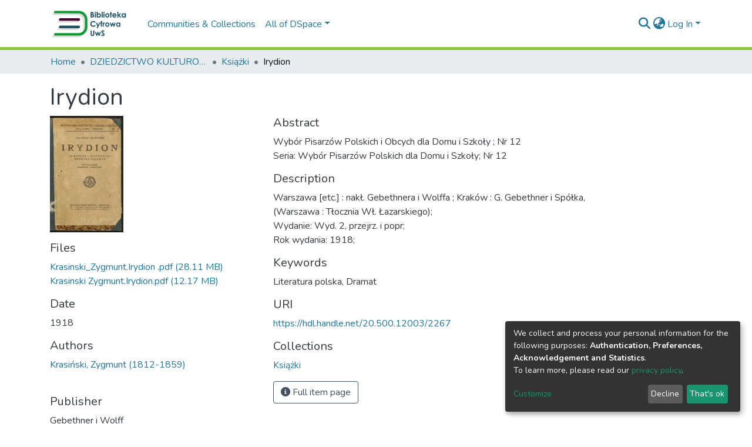

--- FILE ---
content_type: text/html; charset=utf-8
request_url: https://bc.uws.edu.pl/items/935ed7bd-9535-4861-8798-0bdf88ad6f05
body_size: 78166
content:
<!DOCTYPE html><html lang="pl"><head>
  <meta charset="UTF-8">
  <base href="/">
  <title>Irydion</title>
  <meta name="viewport" content="width=device-width,minimum-scale=1">
  <meta http-equiv="cache-control" content="no-store">
<link rel="stylesheet" href="styles.e382c7dd35ca1222.css" media="print" onload="this.media='all'"><noscript><link rel="stylesheet" href="styles.e382c7dd35ca1222.css"></noscript><style>@import"https://fonts.googleapis.com/css2?family=Nunito:ital,wght@0,200;0,300;0,400;0,600;0,700;0,800;1,200;1,300;1,400;1,600;1,700;1,800&display=swap";@charset "UTF-8";.fas{-moz-osx-font-smoothing:grayscale;-webkit-font-smoothing:antialiased;display:var(--fa-display, inline-block);font-style:normal;font-feature-settings:normal;font-variant:normal;line-height:1;text-rendering:auto}.fas{font-family:"Font Awesome 6 Free"}.fa-lg{font-size:1.25em;line-height:.05em;vertical-align:-.075em}.fa-fw{text-align:center;width:1.25em}.fa-bars:before{content:"\f0c9"}.fa-sign-in-alt:before{content:"\f2f6"}.fa-info-circle:before{content:"\f05a"}.fa-search:before{content:"\f002"}.fa-globe-asia:before{content:"\f57e"}.sr-only{position:absolute;width:1px;height:1px;padding:0;margin:-1px;overflow:hidden;clip:rect(0,0,0,0);white-space:nowrap;border-width:0}:root{--fa-style-family-classic:"Font Awesome 6 Free";--fa-font-solid:normal 900 1em/1 "Font Awesome 6 Free"}@font-face{font-family:"Font Awesome 6 Free";font-style:normal;font-weight:900;font-display:block;src:url(assets/fonts/fa-solid-900.woff2) format("woff2"),url(assets/fonts/fa-solid-900.ttf) format("truetype")}.fas{font-weight:900}:root{--fa-style-family-brands:"Font Awesome 6 Brands";--fa-font-brands:normal 400 1em/1 "Font Awesome 6 Brands"}@font-face{font-family:"Font Awesome 6 Brands";font-style:normal;font-weight:400;font-display:block;src:url(assets/fonts/fa-brands-400.woff2) format("woff2"),url(assets/fonts/fa-brands-400.ttf) format("truetype")}:root{--fa-style-family-classic:"Font Awesome 6 Free";--fa-font-regular:normal 400 1em/1 "Font Awesome 6 Free"}@font-face{font-family:"Font Awesome 6 Free";font-style:normal;font-weight:400;font-display:block;src:url(assets/fonts/fa-regular-400.woff2) format("woff2"),url(assets/fonts/fa-regular-400.ttf) format("truetype")}:root{--blue:#2b4e72;--indigo:#6610f2;--purple:#6f42c1;--pink:#e83e8c;--red:#CF4444;--orange:#fd7e14;--yellow:#ec9433;--green:#92C642;--teal:#20c997;--cyan:#207698;--white:#fff;--gray:#6c757d;--gray-dark:#343a40;--primary:#43515f;--secondary:#495057;--success:#92C642;--info:#207698;--warning:#ec9433;--danger:#CF4444;--light:#f8f9fa;--dark:#43515f;--breakpoint-xs:0;--breakpoint-sm:576px;--breakpoint-md:768px;--breakpoint-lg:992px;--breakpoint-xl:1200px;--font-family-sans-serif:"Nunito", -apple-system, BlinkMacSystemFont, "Segoe UI", Roboto, "Helvetica Neue", Arial, sans-serif, "Apple Color Emoji", "Segoe UI Emoji", "Segoe UI Symbol", "Noto Color Emoji";--font-family-monospace:SFMono-Regular, Menlo, Monaco, Consolas, "Liberation Mono", "Courier New", monospace}*,*:before,*:after{box-sizing:border-box}html{font-family:sans-serif;line-height:1.15;-webkit-text-size-adjust:100%;-webkit-tap-highlight-color:rgba(0,0,0,0)}footer,header,main,nav{display:block}body{margin:0;font-family:Nunito,-apple-system,BlinkMacSystemFont,Segoe UI,Roboto,Helvetica Neue,Arial,sans-serif,"Apple Color Emoji","Segoe UI Emoji",Segoe UI Symbol,"Noto Color Emoji";font-size:1rem;font-weight:400;line-height:1.5;color:#343a40;text-align:left;background-color:#fff}[tabindex="-1"]:focus:not(.focus-visible){outline:0!important}[tabindex="-1"]:focus:not(:focus-visible){outline:0!important}h1,h2{margin-top:0;margin-bottom:.5rem}p{margin-top:0;margin-bottom:1rem}ol,ul{margin-top:0;margin-bottom:1rem}a{color:#207698;text-decoration:none;background-color:#0000}a:hover{color:#134559;text-decoration:underline}img{vertical-align:middle;border-style:none}label{display:inline-block;margin-bottom:.5rem}button{border-radius:0}button:focus:not(.focus-visible){outline:0}button:focus:not(:focus-visible){outline:0}input,button{margin:0;font-family:inherit;font-size:inherit;line-height:inherit}button,input{overflow:visible}button{text-transform:none}[role=button]{cursor:pointer}button,[type=button],[type=submit]{-webkit-appearance:button}button:not(:disabled),[type=button]:not(:disabled),[type=submit]:not(:disabled){cursor:pointer}button::-moz-focus-inner,[type=button]::-moz-focus-inner,[type=submit]::-moz-focus-inner{padding:0;border-style:none}h1,h2{margin-bottom:.5rem;font-weight:500;line-height:1.2}h1{font-size:2.5rem}@media (max-width: 1200px){h1{font-size:calc(1.375rem + 1.5vw)}}h2{font-size:2rem}@media (max-width: 1200px){h2{font-size:calc(1.325rem + .9vw)}}.small{font-size:.875em;font-weight:400}.list-unstyled{padding-left:0;list-style:none}.img-fluid{max-width:100%;height:auto}.container{width:100%;padding-right:15px;padding-left:15px;margin-right:auto;margin-left:auto}@media (min-width: 576px){.container{max-width:540px}}@media (min-width: 768px){.container{max-width:720px}}@media (min-width: 992px){.container{max-width:960px}}@media (min-width: 1200px){.container{max-width:1140px}}.row{display:flex;flex-wrap:wrap;margin-right:-15px;margin-left:-15px}.col-md-6,.col-md-4{position:relative;width:100%;padding-right:15px;padding-left:15px}@media (min-width: 768px){.col-md-4{flex:0 0 33.33333333%;max-width:33.33333333%}.col-md-6{flex:0 0 50%;max-width:50%}}.form-control{display:block;width:100%;height:calc(1.5em + .75rem + 2px);padding:.375rem .75rem;font-size:1rem;font-weight:400;line-height:1.5;color:#495057;background-color:#fff;background-clip:padding-box;border:1px solid #ced4da;border-radius:.25rem;box-shadow:inset 0 1px 1px #00000013;transition:border-color .15s ease-in-out,box-shadow .15s ease-in-out}@media (prefers-reduced-motion: reduce){.form-control{transition:none}}.form-control::-ms-expand{background-color:#0000;border:0}.form-control:focus{color:#495057;background-color:#fff;border-color:#7e91a4;outline:0;box-shadow:inset 0 1px 1px #00000013,0 0 0 .2rem #43515f40}.form-control::placeholder{color:#6c757d;opacity:1}.form-control:disabled{background-color:#e9ecef;opacity:1}.form-control-lg{height:calc(1.5em + 1rem + 2px);padding:.5rem 1rem;font-size:1.25rem;line-height:1.5;border-radius:.3rem}.btn{display:inline-block;font-weight:400;color:#343a40;text-align:center;vertical-align:middle;-webkit-user-select:none;user-select:none;background-color:#0000;border:1px solid rgba(0,0,0,0);padding:.375rem .75rem;font-size:1rem;line-height:1.5;border-radius:.25rem;transition:color .15s ease-in-out,background-color .15s ease-in-out,border-color .15s ease-in-out,box-shadow .15s ease-in-out}@media (prefers-reduced-motion: reduce){.btn{transition:none}}.btn:hover{color:#343a40;text-decoration:none}.btn:focus{outline:0;box-shadow:0 0 0 .2rem #43515f40}.btn:disabled{opacity:.65;box-shadow:none}.btn:not(:disabled):not(.disabled){cursor:pointer}.btn:not(:disabled):not(.disabled):active{box-shadow:inset 0 3px 5px #00000020}.btn:not(:disabled):not(.disabled):active:focus{box-shadow:0 0 0 .2rem #43515f40,inset 0 3px 5px #00000020}.btn-primary{color:#fff;background-color:#43515f;border-color:#43515f;box-shadow:inset 0 1px #ffffff26,0 1px 1px #00000013}.btn-primary:hover{color:#fff;background-color:#333e49;border-color:#2e3841}.btn-primary:focus{color:#fff;background-color:#333e49;border-color:#2e3841;box-shadow:inset 0 1px #ffffff26,0 1px 1px #00000013,0 0 0 .2rem #5f6b7780}.btn-primary:disabled{color:#fff;background-color:#43515f;border-color:#43515f}.btn-primary:not(:disabled):not(.disabled):active{color:#fff;background-color:#2e3841;border-color:#29313a}.btn-primary:not(:disabled):not(.disabled):active:focus{box-shadow:inset 0 3px 5px #00000020,0 0 0 .2rem #5f6b7780}.btn-outline-primary{color:#43515f;border-color:#43515f}.btn-outline-primary:hover{color:#fff;background-color:#43515f;border-color:#43515f}.btn-outline-primary:focus{box-shadow:0 0 0 .2rem #43515f80}.btn-outline-primary:disabled{color:#43515f;background-color:#0000}.btn-outline-primary:not(:disabled):not(.disabled):active{color:#fff;background-color:#43515f;border-color:#43515f}.btn-outline-primary:not(:disabled):not(.disabled):active:focus{box-shadow:inset 0 3px 5px #00000020,0 0 0 .2rem #43515f80}.btn-link{font-weight:400;color:#207698;text-decoration:none}.btn-link:hover{color:#134559;text-decoration:underline}.btn-link:focus{text-decoration:underline}.btn-link:disabled{color:#6c757d;pointer-events:none}.btn-lg{padding:.5rem 1rem;font-size:1.25rem;line-height:1.5;border-radius:.3rem}.btn-block{display:block;width:100%}.dropdown{position:relative}.dropdown-toggle{white-space:nowrap}.dropdown-toggle:after{display:inline-block;margin-left:.255em;vertical-align:.255em;content:"";border-top:.3em solid;border-right:.3em solid rgba(0,0,0,0);border-bottom:0;border-left:.3em solid rgba(0,0,0,0)}.dropdown-toggle:empty:after{margin-left:0}.dropdown-menu{position:absolute;top:100%;left:0;z-index:1000;display:none;float:left;min-width:10rem;padding:.5rem 0;margin:.125rem 0 0;font-size:1rem;color:#343a40;text-align:left;list-style:none;background-color:#fff;background-clip:padding-box;border:1px solid rgba(0,0,0,.15);border-radius:.25rem;box-shadow:0 .5rem 1rem #0000002d}.dropdown-menu-right{right:0;left:auto}.dropdown-menu[x-placement^=bottom]{right:auto;bottom:auto}.dropdown-item{display:block;width:100%;padding:.25rem 1.5rem;clear:both;font-weight:400;color:#212529;text-align:inherit;white-space:nowrap;background-color:#0000;border:0}.dropdown-item:hover,.dropdown-item:focus{color:#16181b;text-decoration:none;background-color:#e9ecef}.dropdown-item.active,.dropdown-item:active{color:#fff;text-decoration:none;background-color:#43515f}.dropdown-item:disabled{color:#adb5bd;pointer-events:none;background-color:#0000}.nav-link{display:block;padding:.5rem 1rem}.nav-link:hover,.nav-link:focus{text-decoration:none}.navbar{position:relative;display:flex;flex-wrap:wrap;align-items:center;justify-content:space-between;padding:.5rem 1rem}.navbar .container{display:flex;flex-wrap:wrap;align-items:center;justify-content:space-between}.navbar-brand{display:inline-block;padding-top:.3125rem;padding-bottom:.3125rem;margin-right:1rem;font-size:1.25rem;line-height:inherit;white-space:nowrap}.navbar-brand:hover,.navbar-brand:focus{text-decoration:none}.navbar-nav{display:flex;flex-direction:column;padding-left:0;margin-bottom:0;list-style:none}.navbar-nav .nav-link{padding-right:0;padding-left:0}.navbar-nav .dropdown-menu{position:static;float:none}.navbar-toggler{padding:.25rem .75rem;font-size:1.25rem;line-height:1;background-color:#0000;border:1px solid rgba(0,0,0,0);border-radius:.25rem}.navbar-toggler:hover,.navbar-toggler:focus{text-decoration:none}.navbar-toggler-icon{display:inline-block;width:1.5em;height:1.5em;vertical-align:middle;content:"";background:50%/100% 100% no-repeat}@media (max-width: 767.98px){.navbar-expand-md>.container{padding-right:0;padding-left:0}}@media (min-width: 768px){.navbar-expand-md{flex-flow:row nowrap;justify-content:flex-start}.navbar-expand-md .navbar-nav{flex-direction:row}.navbar-expand-md .navbar-nav .dropdown-menu{position:absolute}.navbar-expand-md .navbar-nav .nav-link{padding-right:.5rem;padding-left:.5rem}.navbar-expand-md>.container{flex-wrap:nowrap}.navbar-expand-md .navbar-toggler{display:none}}.navbar-light .navbar-brand{color:#000000e6}.navbar-light .navbar-brand:hover,.navbar-light .navbar-brand:focus{color:#000000e6}.navbar-light .navbar-nav .nav-link{color:#00000080}.navbar-light .navbar-nav .nav-link:hover,.navbar-light .navbar-nav .nav-link:focus{color:#000000b3}.breadcrumb{display:flex;flex-wrap:wrap;padding:.75rem 1rem;margin-bottom:1rem;list-style:none;background-color:#e9ecef;border-radius:.25rem}.breadcrumb-item+.breadcrumb-item{padding-left:.5rem}.breadcrumb-item+.breadcrumb-item:before{float:left;padding-right:.5rem;color:#6c757d;content:"/"}.breadcrumb-item+.breadcrumb-item:hover:before{text-decoration:underline}.breadcrumb-item+.breadcrumb-item:hover:before{text-decoration:none}.breadcrumb-item.active{color:#6c757d}@keyframes spinner-border{to{transform:rotate(360deg)}}.spinner-border{display:inline-block;width:2rem;height:2rem;vertical-align:-.125em;border:.25em solid currentcolor;border-right-color:#0000;border-radius:50%;animation:.75s linear infinite spinner-border}@media (prefers-reduced-motion: reduce){.spinner-border{animation-duration:1.5s}}.bg-transparent{background-color:#0000!important}.d-none{display:none!important}.d-inline-block{display:inline-block!important}.d-flex{display:flex!important}.flex-row{flex-direction:row!important}.flex-grow-1{flex-grow:1!important}.justify-content-end{justify-content:flex-end!important}.justify-content-center{justify-content:center!important}.align-items-center{align-items:center!important}.position-relative{position:relative!important}.position-absolute{position:absolute!important}.position-fixed{position:fixed!important}.sr-only{position:absolute;width:1px;height:1px;padding:0;margin:-1px;overflow:hidden;clip:rect(0,0,0,0);white-space:nowrap;border:0}.w-100{width:100%!important}.h-100{height:100%!important}.m-0{margin:0!important}.my-0{margin-top:0!important}.mb-0,.my-0{margin-bottom:0!important}.m-2{margin:.5rem!important}.mt-2,.my-2{margin-top:.5rem!important}.mb-2,.my-2{margin-bottom:.5rem!important}.mt-3{margin-top:1rem!important}.mb-3{margin-bottom:1rem!important}.p-0{padding:0!important}.px-0{padding-right:0!important}.px-0{padding-left:0!important}.p-1{padding:.25rem!important}.pl-1{padding-left:.25rem!important}.pl-2{padding-left:.5rem!important}.py-3{padding-top:1rem!important}.py-3{padding-bottom:1rem!important}.pr-4,.px-4{padding-right:1.5rem!important}.px-4{padding-left:1.5rem!important}.mr-auto,.mx-auto{margin-right:auto!important}.ml-auto,.mx-auto{margin-left:auto!important}@media (min-width: 992px){.mb-lg-0{margin-bottom:0!important}}.text-truncate{overflow:hidden;text-overflow:ellipsis;white-space:nowrap}@media (min-width: 768px){.text-md-center{text-align:center!important}}@media print{*,*:before,*:after{text-shadow:none!important;box-shadow:none!important}a:not(.btn){text-decoration:underline}img{page-break-inside:avoid}p,h2{orphans:3;widows:3}h2{page-break-after:avoid}@page{size:a3}body,.container{min-width:992px!important}.navbar{display:none}}:root{--ds-breadcrumb-bg:#e9ecef !important}:root{--ds-content-spacing:1rem;--ds-button-height:2.375rem;--ds-card-height-percentage:98%;--ds-card-thumbnail-height:240px;--ds-dropdown-menu-max-height:200px;--ds-drop-zone-area-height:44px;--ds-drop-zone-area-z-index:1025;--ds-drop-zone-area-inner-z-index:1021;--ds-login-logo-height:72px;--ds-login-logo-width:72px;--ds-submission-header-z-index:1001;--ds-submission-footer-z-index:999;--ds-main-z-index:1;--ds-nav-z-index:10;--ds-footer-z-index:0;--ds-sidebar-z-index:20;--ds-header-bg:#fff;--ds-header-logo-height:50px;--ds-header-logo-height-xs:50px;--ds-header-icon-color:#207698;--ds-header-icon-color-hover:#134559;--ds-navbar-bg:var(--ds-header-bg);--ds-header-navbar-border-top-color:#fff;--ds-header-navbar-border-bottom-color:#ced4da;--ds-navbar-link-color:#207698;--ds-navbar-link-color-hover:#134559;--ds-expandable-navbar-bg:var(--ds-navbar-bg);--ds-expandable-navbar-link-color:var(--ds-navbar-link-color);--ds-expandable-navbar-link-color-hover:var(--ds-navbar-link-color-hover);--ds-admin-sidebar-bg:#132333;--ds-admin-sidebar-active-bg:#0f1b28;--ds-admin-sidebar-header-bg:#091119;--ds-dark-scrollbar-bg:#0f1b28;--ds-dark-scrollbar-alt-bg:#12202f;--ds-dark-scrollbar-fg:#47495d;--ds-submission-sections-margin-bottom:.5rem;--ds-edit-item-button-min-width:100px;--ds-edit-item-metadata-field-width:190px;--ds-edit-item-language-field-width:43px;--ds-thumbnail-max-width:125px;--ds-thumbnail-placeholder-background:#f8f9fa;--ds-thumbnail-placeholder-border:1px solid #dee2e6;--ds-thumbnail-placeholder-color:#444c54;--ds-dso-selector-list-max-height:475px;--ds-dso-selector-current-background-color:#eeeeee;--ds-dso-selector-current-background-hover-color:#d5d5d5;--ds-notification-bg-success:#8aa431;--ds-notification-bg-danger:#b22e44;--ds-notification-bg-info:#17646e;--ds-notification-bg-warning:#d85a14;--ds-fa-fixed-width:1.25rem;--ds-icon-padding:1rem;--ds-collapsed-sidebar-width:52px;--ds-sidebar-items-width:250px;--ds-total-sidebar-width:302px;--ds-top-footer-bg:#e9ecef;--ds-footer-bg:#43515f;--ds-footer-border:1px solid var(--bs-gray-400);--ds-footer-padding:0;--ds-footer-padding-bottom:0;--ds-footer-logo-height:50px;--ds-home-news-link-color:#207698;--ds-home-news-link-hover-color:#134559;--ds-home-news-background-color:#e9ecef;--ds-breadcrumb-link-color:#207698;--ds-breadcrumb-link-active-color:#05141a;--ds-breadcrumb-max-length:200px;--ds-slider-color:#92C642;--ds-slider-handle-width:18px;--ds-search-form-scope-max-width:150px;--ds-context-x-offset:-16px;--ds-context-help-icon-size:16px;--ds-context-help-tooltip-width:300px;--ds-context-help-tooltip-link-color:$white;--ds-gap:.25rem;--ds-dso-edit-field-width:210px;--ds-dso-edit-lang-width:90px;--ds-dso-edit-actions-width:173px;--ds-dso-edit-virtual-tooltip-min-width:300px}:root{--ds-header-logo-height:40px;--ds-banner-text-background:rgba(0, 0, 0, .45);--ds-banner-background-gradient-width:300px;--ds-home-news-link-color:#92C642;--ds-home-news-link-hover-color:#68902b;--ds-header-navbar-border-bottom-color:#92C642}:root{--bs-white:#fff;--bs-gray-100:#f8f9fa;--bs-gray-200:#e9ecef;--bs-gray-300:#dee2e6;--bs-gray-400:#ced4da;--bs-gray-500:#adb5bd;--bs-gray-600:#6c757d;--bs-gray-700:#495057;--bs-gray-800:#343a40;--bs-gray-900:#212529;--bs-black:#000;--bs-blue:#2b4e72;--bs-indigo:#6610f2;--bs-purple:#6f42c1;--bs-pink:#e83e8c;--bs-red:#CF4444;--bs-orange:#fd7e14;--bs-yellow:#ec9433;--bs-green:#92C642;--bs-teal:#20c997;--bs-cyan:#207698;--bs-primary:#2b4e72;--bs-primary-bg:#8d9eae;--bs-secondary:#6c757d;--bs-secondary-bg:#949da5;--bs-success:#92C642;--bs-success-bg:#d6e9b8;--bs-info:#207698;--bs-info-bg:#70c1e1;--bs-warning:#ec9433;--bs-warning-bg:#f9ddbf;--bs-danger:#CF4444;--bs-danger-bg:#eebebe;--bs-light:#f8f9fa;--bs-dark:#43515f;--bs-theme-color-interval:8%;--bs-yiq-contrasted-threshold:170;--bs-yiq-text-dark:#212529;--bs-yiq-text-light:#fff;--bs-enable-caret:true;--bs-enable-rounded:true;--bs-enable-shadows:true;--bs-enable-gradients:false;--bs-enable-transitions:true;--bs-enable-prefers-reduced-motion-media-query:true;--bs-enable-grid-classes:true;--bs-enable-pointer-cursor-for-buttons:true;--bs-enable-print-styles:true;--bs-enable-responsive-font-sizes:true;--bs-enable-validation-icons:true;--bs-enable-deprecation-messages:true;--bs-spacer:1rem;--bs-spacer-0:0;--bs-spacer-1:.25rem;--bs-spacer-2:.5rem;--bs-spacer-3:1rem;--bs-spacer-4:1.5rem;--bs-spacer-5:3rem;--bs-sizes-25:25%;--bs-sizes-50:50%;--bs-sizes-75:75%;--bs-sizes-100:100%;--bs-sizes-auto:auto;--bsbody-bg:#fff;--bs-body-color:#343a40;--bs-link-color:#207698;--bs-link-decoration:none;--bs-link-hover-color:#134559;--bs-link-hover-decoration:underline;--bs-emphasized-link-hover-darken-percentage:15%;--bs-paragraph-margin-bottom:1rem;--bs-xs-min:0;--bs-sm-min:576px;--bs-md-min:768px;--bs-lg-min:992px;--bs-xl-min:1200px;--bs-xs-max: ;--bs-sm-max:540px;--bs-md-max:720px;--bs-lg-max:960px;--bs-xl-max:1140px;--bs-grid-columns:12;--bs-grid-gutter-width:30px;--bs-line-height-lg:1.5;--bs-line-height-sm:1.5;--bs-border-width:1px;--bs-border-color:#dee2e6;--bs-border-radius:.25rem;--bs-border-radius-lg:.3rem;--bs-border-radius-sm:.2rem;--bs-rounded-pill:50rem;--bs-box-shadow-sm:0 .125rem .25rem rgba(0, 0, 0, .075);--bs-box-shadow:0 .5rem 1rem rgba(0, 0, 0, .15);--bs-box-shadow-lg:0 1rem 3rem rgba(0, 0, 0, .175);--bs-component-active-color:#fff;--bs-component-active-bg:#43515f;--bs-caret-width:.3em;--bs-caret-vertical-align:.255em;--bs-caret-spacing:.255em;--bs-transition-base:all .2s ease-in-out;--bs-transition-fade:opacity .15s linear;--bs-transition-collapse:height .35s ease;--bs-font-family-sans-serif:Nunito, -apple-system, BlinkMacSystemFont, Segoe UI, Roboto, Helvetica Neue, Arial, sans-serif, Apple Color Emoji, Segoe UI Emoji, Segoe UI Symbol, Noto Color Emoji;--bs-font-family-monospace:SFMono-Regular, Menlo, Monaco, Consolas, Liberation Mono, Courier New, monospace;--bs-font-family-base:Nunito, -apple-system, BlinkMacSystemFont, Segoe UI, Roboto, Helvetica Neue, Arial, sans-serif, Apple Color Emoji, Segoe UI Emoji, Segoe UI Symbol, Noto Color Emoji;--bs-font-size-base:1rem;--bs-font-size-lg:1.25rem;--bs-font-size-sm:.875rem;--bs-font-weight-lighter:lighter;--bs-font-weight-light:300;--bs-font-weight-normal:400;--bs-font-weight-bold:700;--bs-font-weight-bolder:bolder;--bs-font-weight-base:400;--bs-line-height-base:1.5;--bs-h1-font-size:2.5rem;--bs-h2-font-size:2rem;--bs-h3-font-size:1.75rem;--bs-h4-font-size:1.5rem;--bs-h5-font-size:1.25rem;--bs-h6-font-size:1rem;--bs-headings-margin-bottom:.5rem;--bs-headings-font-family: ;--bs-headings-font-weight:500;--bs-headings-line-height:1.2;--bs-headings-color: ;--bs-display1-size:6rem;--bs-display2-size:5.5rem;--bs-display3-size:4.5rem;--bs-display4-size:3.5rem;--bs-display1-weight:300;--bs-display2-weight:300;--bs-display3-weight:300;--bs-display4-weight:300;--bs-display-line-height:1.2;--bs-lead-font-size:1.25rem;--bs-lead-font-weight:300;--bs-small-font-size:.875em;--bs-text-muted:#6c757d;--bs-blockquote-small-color:#6c757d;--bs-blockquote-small-font-size:.875em;--bs-blockquote-font-size:1.25rem;--bs-hr-border-color:rgba(0, 0, 0, .1);--bs-hr-border-width:1px;--bs-mark-padding:.2em;--bs-dt-font-weight:700;--bs-kbd-box-shadow:inset 0 -.1rem 0 rgba(0, 0, 0, .25);--bs-nested-kbd-font-weight:700;--bs-list-inline-padding:.5rem;--bs-mark-bg:#fcf8e3;--bs-hr-margin-y:1rem;--bs-table-cell-padding:.75rem;--bs-table-cell-padding-sm:.3rem;--bs-table-color:#343a40;--bs-table-bg: ;--bs-table-accent-bg:#f8f9fa;--bs-table-hover-color:#343a40;--bs-table-hover-bg:#ced4da;--bs-table-active-bg:#ced4da;--bs-table-border-width:1px;--bs-table-border-color:#dee2e6;--bs-table-head-bg:#e9ecef;--bs-table-head-color:#495057;--bs-table-dark-bg:#343a40;--bs-table-dark-accent-bg:rgba(255, 255, 255, .05);--bs-table-dark-hover-color:#fff;--bs-table-dark-hover-bg:rgba(255, 255, 255, .075);--bs-table-dark-border-color:#454d55;--bs-table-dark-color:#fff;--bs-table-striped-order:odd;--bs-table-caption-color:#6c757d;--bs-table-bg-level:-9;--bs-table-border-level:-6;--bs-input-btn-padding-y:.375rem;--bs-input-btn-padding-x:.75rem;--bs-input-btn-font-family: ;--bs-input-btn-font-size:1rem;--bs-input-btn-line-height:1.5;--bs-input-btn-focus-width:.2rem;--bs-input-btn-focus-color:rgba(67, 81, 95, .25);--bs-input-btn-focus-box-shadow:0 0 0 .2rem rgba(67, 81, 95, .25);--bs-input-btn-padding-y-sm:.25rem;--bs-input-btn-padding-x-sm:.5rem;--bs-input-btn-font-size-sm:.875rem;--bs-input-btn-line-height-sm:1.5;--bs-input-btn-padding-y-lg:.5rem;--bs-input-btn-padding-x-lg:1rem;--bs-input-btn-font-size-lg:1.25rem;--bs-input-btn-line-height-lg:1.5;--bs-input-btn-border-width:1px;--bs-btn-padding-y:.375rem;--bs-btn-padding-x:.75rem;--bs-btn-font-family: ;--bs-btn-font-size:1rem;--bs-btn-line-height:1.5;--bs-btn-padding-y-sm:.25rem;--bs-btn-padding-x-sm:.5rem;--bs-btn-font-size-sm:.875rem;--bs-btn-line-height-sm:1.5;--bs-btn-padding-y-lg:.5rem;--bs-btn-padding-x-lg:1rem;--bs-btn-font-size-lg:1.25rem;--bs-btn-line-height-lg:1.5;--bs-btn-border-width:1px;--bs-btn-font-weight:400;--bs-btn-box-shadow:inset 0 1px 0 rgba(255, 255, 255, .15), 0 1px 1px rgba(0, 0, 0, .075);--bs-btn-focus-width:.2rem;--bs-btn-focus-box-shadow:0 0 0 .2rem rgba(67, 81, 95, .25);--bs-btn-disabled-opacity:.65;--bs-btn-active-box-shadow:inset 0 3px 5px rgba(0, 0, 0, .125);--bs-btn-link-disabled-color:#6c757d;--bs-btn-block-spacing-y:.5rem;--bs-btn-border-radius:.25rem;--bs-btn-border-radius-lg:.3rem;--bs-btn-border-radius-sm:.2rem;--bs-btn-transition:color .15s ease-in-out, background-color .15s ease-in-out, border-color .15s ease-in-out, box-shadow .15s ease-in-out;--bs-label-margin-bottom:.5rem;--bs-input-padding-y:.375rem;--bs-input-padding-x:.75rem;--bs-input-font-family: ;--bs-input-font-size:1rem;--bs-input-font-weight:400;--bs-input-line-height:1.5;--bs-input-padding-y-sm:.25rem;--bs-input-padding-x-sm:.5rem;--bs-input-font-size-sm:.875rem;--bs-input-line-height-sm:1.5;--bs-input-padding-y-lg:.5rem;--bs-input-padding-x-lg:1rem;--bs-input-font-size-lg:1.25rem;--bs-input-line-height-lg:1.5;--bs-input-bg:#fff;--bs-input-disabled-bg:#e9ecef;--bs-input-color:#495057;--bs-input-border-color:#ced4da;--bs-input-border-width:1px;--bs-input-box-shadow:inset 0 1px 1px rgba(0, 0, 0, .075);--bs-input-border-radius:.25rem;--bs-input-border-radius-lg:.3rem;--bs-input-border-radius-sm:.2rem;--bs-input-focus-bg:#fff;--bs-input-focus-border-color:#7e91a4;--bs-input-focus-color:#495057;--bs-input-focus-width:.2rem;--bs-input-focus-box-shadow:0 0 0 .2rem rgba(67, 81, 95, .25);--bs-input-placeholder-color:#6c757d;--bs-input-plaintext-color:#343a40;--bs-input-height-border:2px;--bs-input-height-inner:calc(1.5em + .75rem);--bs-input-height-inner-half:calc(.75em + .375rem);--bs-input-height-inner-quarter:calc(.375em + .1875rem);--bs-input-height:calc(1.5em + .75rem + 2px);--bs-input-height-sm:calc(1.5em + .5rem + 2px);--bs-input-height-lg:calc(1.5em + 1rem + 2px);--bs-input-transition:border-color .15s ease-in-out, box-shadow .15s ease-in-out;--bs-form-text-margin-top:.25rem;--bs-form-check-input-gutter:1.25rem;--bs-form-check-input-margin-y:.3rem;--bs-form-check-input-margin-x:.25rem;--bs-form-check-inline-margin-x:.75rem;--bs-form-check-inline-input-margin-x:.3125rem;--bs-form-grid-gutter-width:10px;--bs-form-group-margin-bottom:1rem;--bs-input-group-addon-color:#495057;--bs-input-group-addon-bg:#e9ecef;--bs-input-group-addon-border-color:#ced4da;--bs-custom-forms-transition:background-color .15s ease-in-out, border-color .15s ease-in-out, box-shadow .15s ease-in-out;--bs-custom-control-gutter:.5rem;--bs-custom-control-spacer-x:1rem;--bs-custom-control-indicator-size:1rem;--bs-custom-control-indicator-bg:#fff;--bs-custom-control-indicator-bg-size:50% 50%;--bs-custom-control-indicator-box-shadow:inset 0 1px 1px rgba(0, 0, 0, .075);--bs-custom-control-indicator-border-color:#adb5bd;--bs-custom-control-indicator-border-width:1px;--bs-custom-control-indicator-disabled-bg:#e9ecef;--bs-custom-control-label-disabled-color:#6c757d;--bs-custom-control-indicator-checked-color:#fff;--bs-custom-control-indicator-checked-bg:#43515f;--bs-custom-control-indicator-checked-disabled-bg:rgba(67, 81, 95, .5);--bs-custom-control-indicator-checked-box-shadow: ;--bs-custom-control-indicator-checked-border-color:#43515f;--bs-custom-control-indicator-focus-box-shadow:0 0 0 .2rem rgba(67, 81, 95, .25);--bs-custom-control-indicator-focus-border-color:#7e91a4;--bs-custom-control-indicator-active-color:#fff;--bs-custom-control-indicator-active-bg:#9caab9;--bs-custom-control-indicator-active-box-shadow: ;--bs-custom-control-indicator-active-border-color:#9caab9;--bs-custom-checkbox-indicator-border-radius:.25rem;--bs-custom-checkbox-indicator-icon-checked:url("data:image/svg+xml,<svg xmlns='http://www.w3.org/2000/svg' width='8' height='8' viewBox='0 0 8 8'><path fill='#fff' d='M6.564.75l-3.59 3.612-1.538-1.55L0 4.26l2.974 2.99L8 2.193z'/></svg>");--bs-custom-checkbox-indicator-indeterminate-bg:#43515f;--bs-custom-checkbox-indicator-indeterminate-color:#fff;--bs-custom-checkbox-indicator-icon-indeterminate:url("data:image/svg+xml,<svg xmlns='http://www.w3.org/2000/svg' width='4' height='4' viewBox='0 0 4 4'><path stroke='#fff' d='M0 2h4'/></svg>");--bs-custom-checkbox-indicator-indeterminate-box-shadow: ;--bs-custom-checkbox-indicator-indeterminate-border-color:#43515f;--bs-custom-radio-indicator-border-radius:50%;--bs-custom-radio-indicator-icon-checked:url("data:image/svg+xml,<svg xmlns='http://www.w3.org/2000/svg' width='12' height='12' viewBox='-4 -4 8 8'><circle r='3' fill='#fff'/></svg>");--bs-custom-switch-width:1.75rem;--bs-custom-switch-indicator-border-radius:.5rem;--bs-custom-switch-indicator-size:calc(1rem - 4px);--bs-custom-select-padding-y:.375rem;--bs-custom-select-padding-x:.75rem;--bs-custom-select-font-family: ;--bs-custom-select-font-size:1rem;--bs-custom-select-height:calc(1.5em + .75rem + 2px);--bs-custom-select-indicator-padding:1rem;--bs-custom-select-font-weight:400;--bs-custom-select-line-height:1.5;--bs-custom-select-color:#495057;--bs-custom-select-disabled-color:#6c757d;--bs-custom-select-bg:#fff;--bs-custom-select-disabled-bg:#e9ecef;--bs-custom-select-bg-size:8px 10px;--bs-custom-select-indicator-color:#343a40;--bs-custom-select-indicator:url("data:image/svg+xml,<svg xmlns='http://www.w3.org/2000/svg' width='4' height='5' viewBox='0 0 4 5'><path fill='#343a40' d='M2 0L0 2h4zm0 5L0 3h4z'/></svg>");--bs-custom-select-background:url("data:image/svg+xml,%3csvg xmlns='http://www.w3.org/2000/svg' width='4' height='5' viewBox='0 0 4 5'%3e%3cpath fill='%23343a40' d='M2 0L0 2h4zm0 5L0 3h4z'/%3e%3c/svg%3e") right .75rem center/8px 10px no-repeat;--bs-custom-select-feedback-icon-padding-right:calc(.75em + 2.3125rem);--bs-custom-select-feedback-icon-position:center right 1.75rem;--bs-custom-select-feedback-icon-size:calc(.75em + .375rem) calc(.75em + .375rem);--bs-custom-select-border-width:1px;--bs-custom-select-border-color:#ced4da;--bs-custom-select-border-radius:.25rem;--bs-custom-select-box-shadow:inset 0 1px 2px rgba(0, 0, 0, .075);--bs-custom-select-focus-border-color:#7e91a4;--bs-custom-select-focus-width:.2rem;--bs-custom-select-focus-box-shadow:0 0 0 .2rem rgba(67, 81, 95, .25);--bs-custom-select-padding-y-sm:.25rem;--bs-custom-select-padding-x-sm:.5rem;--bs-custom-select-font-size-sm:.875rem;--bs-custom-select-height-sm:calc(1.5em + .5rem + 2px);--bs-custom-select-padding-y-lg:.5rem;--bs-custom-select-padding-x-lg:1rem;--bs-custom-select-font-size-lg:1.25rem;--bs-custom-select-height-lg:calc(1.5em + 1rem + 2px);--bs-custom-range-track-width:100%;--bs-custom-range-track-height:.5rem;--bs-custom-range-track-cursor:pointer;--bs-custom-range-track-bg:#dee2e6;--bs-custom-range-track-border-radius:1rem;--bs-custom-range-track-box-shadow:inset 0 .25rem .25rem rgba(0, 0, 0, .1);--bs-custom-range-thumb-width:1rem;--bs-custom-range-thumb-height:1rem;--bs-custom-range-thumb-bg:#43515f;--bs-custom-range-thumb-border:0;--bs-custom-range-thumb-border-radius:1rem;--bs-custom-range-thumb-box-shadow:0 .1rem .25rem rgba(0, 0, 0, .1);--bs-custom-range-thumb-focus-box-shadow:0 0 0 1px #fff, 0 0 0 .2rem rgba(67, 81, 95, .25);--bs-custom-range-thumb-focus-box-shadow-width:.2rem;--bs-custom-range-thumb-active-bg:#9caab9;--bs-custom-range-thumb-disabled-bg:#adb5bd;--bs-custom-file-height:calc(1.5em + .75rem + 2px);--bs-custom-file-height-inner:calc(1.5em + .75rem);--bs-custom-file-focus-border-color:#7e91a4;--bs-custom-file-focus-box-shadow:0 0 0 .2rem rgba(67, 81, 95, .25);--bs-custom-file-disabled-bg:#e9ecef;--bs-custom-file-padding-y:.375rem;--bs-custom-file-padding-x:.75rem;--bs-custom-file-line-height:1.5;--bs-custom-file-font-family: ;--bs-custom-file-font-weight:400;--bs-custom-file-color:#495057;--bs-custom-file-bg:#fff;--bs-custom-file-border-width:1px;--bs-custom-file-border-color:#ced4da;--bs-custom-file-border-radius:.25rem;--bs-custom-file-box-shadow:inset 0 1px 1px rgba(0, 0, 0, .075);--bs-custom-file-button-color:#495057;--bs-custom-file-button-bg:#e9ecef;--bs-form-feedback-margin-top:.25rem;--bs-form-feedback-font-size:.875em;--bs-form-feedback-valid-color:#92C642;--bs-form-feedback-invalid-color:#CF4444;--bs-form-feedback-icon-valid-color:#92C642;--bs-form-feedback-icon-valid:url("data:image/svg+xml,<svg xmlns='http://www.w3.org/2000/svg' width='8' height='8' viewBox='0 0 8 8'><path fill='#92C642' d='M2.3 6.73L.6 4.53c-.4-1.04.46-1.4 1.1-.8l1.1 1.4 3.4-3.8c.6-.63 1.6-.27 1.2.7l-4 4.6c-.43.5-.8.4-1.1.1z'/></svg>");--bs-form-feedback-icon-invalid-color:#CF4444;--bs-form-feedback-icon-invalid:url("data:image/svg+xml,<svg xmlns='http://www.w3.org/2000/svg' width='12' height='12' fill='none' stroke='#CF4444' viewBox='0 0 12 12'><circle cx='6' cy='6' r='4.5'/><path stroke-linejoin='round' d='M5.8 3.6h.4L6 6.5z'/><circle cx='6' cy='8.2' r='.6' fill='#CF4444' stroke='none'/></svg>");--bs-zindex-dropdown:1000;--bs-zindex-sticky:1020;--bs-zindex-fixed:1030;--bs-zindex-modal-backdrop:1040;--bs-zindex-modal:1050;--bs-zindex-popover:1060;--bs-zindex-tooltip:1070;--bs-nav-link-padding-y:.5rem;--bs-nav-link-padding-x:1rem;--bs-nav-link-disabled-color:#6c757d;--bs-nav-tabs-border-color:#dee2e6;--bs-nav-tabs-border-width:1px;--bs-nav-tabs-border-radius:.25rem;--bs-nav-tabs-link-hover-border-color:#e9ecef #e9ecef #dee2e6;--bs-nav-tabs-link-active-color:#495057;--bs-nav-tabs-link-active-bg:#fff;--bs-nav-tabs-link-active-border-color:#dee2e6 #dee2e6 #fff;--bs-nav-pills-border-radius:.25rem;--bs-nav-pills-link-active-color:#fff;--bs-nav-pills-link-active-bg:#43515f;--bs-nav-divider-color:#e9ecef;--bs-nav-divider-margin-y:.5rem;--bs-navbar-padding-y:.5rem;--bs-navbar-padding-x:1rem;--bs-navbar-nav-link-padding-x:.5rem;--bs-navbar-brand-font-size:1.25rem;--bs-nav-link-height:2.5rem;--bs-navbar-brand-height:1.875rem;--bs-navbar-brand-padding-y:.3125rem;--bs-navbar-toggler-padding-y:.25rem;--bs-navbar-toggler-padding-x:.75rem;--bs-navbar-toggler-font-size:1.25rem;--bs-navbar-toggler-border-radius:.25rem;--bs-navbar-dark-color:#FFFFFF;--bs-navbar-dark-hover-color:rgba(255, 255, 255, .75);--bs-navbar-dark-active-color:#fff;--bs-navbar-dark-disabled-color:rgba(255, 255, 255, .25);--bs-navbar-dark-toggler-icon-bg:url("data:image/svg+xml;charset=utf8,<svg+viewBox='0+0+30+30'+xmlns='http://www.w3.org/2000/svg'><path+stroke='#FFFFFF'+stroke-width='2'+stroke-linecap='round'+stroke-miterlimit='10'+d='M4+7h22M4+15h22M4+23h22'/></svg>");--bs-navbar-dark-toggler-border-color:rgba(255, 255, 255, .1);--bs-navbar-light-color:rgba(0, 0, 0, .5);--bs-navbar-light-hover-color:rgba(0, 0, 0, .7);--bs-navbar-light-active-color:rgba(0, 0, 0, .9);--bs-navbar-light-disabled-color:rgba(0, 0, 0, .3);--bs-navbar-light-toggler-icon-bg:url("data:image/svg+xml;charset=utf8,<svg+viewBox='0+0+30+30'+xmlns='http://www.w3.org/2000/svg'><path+stroke='rgba(0, 0, 0, 0.5)'+stroke-width='2'+stroke-linecap='round'+stroke-miterlimit='10'+d='M4+7h22M4+15h22M4+23h22'/></svg>");--bs-navbar-light-toggler-border-color:rgba(0, 0, 0, .1);--bs-navbar-light-brand-color:rgba(0, 0, 0, .9);--bs-navbar-light-brand-hover-color:rgba(0, 0, 0, .9);--bs-navbar-dark-brand-color:#fff;--bs-navbar-dark-brand-hover-color:#fff;--bs-dropdown-min-width:10rem;--bs-dropdown-padding-y:.5rem;--bs-dropdown-spacer:.125rem;--bs-dropdown-font-size:1rem;--bs-dropdown-color:#343a40;--bs-dropdown-bg:#fff;--bs-dropdown-border-color:rgba(0, 0, 0, .15);--bs-dropdown-border-radius:.25rem;--bs-dropdown-border-width:1px;--bs-dropdown-inner-border-radius:calc(.25rem - 1px);--bs-dropdown-divider-bg:#e9ecef;--bs-dropdown-divider-margin-y:.5rem;--bs-dropdown-box-shadow:0 .5rem 1rem rgba(0, 0, 0, .175);--bs-dropdown-link-color:#212529;--bs-dropdown-link-hover-color:#16181b;--bs-dropdown-link-hover-bg:#e9ecef;--bs-dropdown-link-active-color:#fff;--bs-dropdown-link-active-bg:#43515f;--bs-dropdown-link-disabled-color:#adb5bd;--bs-dropdown-item-padding-y:.25rem;--bs-dropdown-item-padding-x:1.5rem;--bs-dropdown-header-color:#6c757d;--bs-pagination-padding-y:.5rem;--bs-pagination-padding-x:.75rem;--bs-pagination-padding-y-sm:.25rem;--bs-pagination-padding-x-sm:.5rem;--bs-pagination-padding-y-lg:.75rem;--bs-pagination-padding-x-lg:1.5rem;--bs-pagination-line-height:1.25;--bs-pagination-color:#207698;--bs-pagination-bg:#fff;--bs-pagination-border-width:1px;--bs-pagination-border-color:#dee2e6;--bs-pagination-focus-box-shadow:0 0 0 .2rem rgba(67, 81, 95, .25);--bs-pagination-focus-outline:0;--bs-pagination-hover-color:#134559;--bs-pagination-hover-bg:#e9ecef;--bs-pagination-hover-border-color:#dee2e6;--bs-pagination-active-color:#fff;--bs-pagination-active-bg:#43515f;--bs-pagination-active-border-color:#43515f;--bs-pagination-disabled-color:#6c757d;--bs-pagination-disabled-bg:#fff;--bs-pagination-disabled-border-color:#dee2e6;--bs-jumbotron-padding:2rem;--bs-jumbotron-color: ;--bs-jumbotron-bg:#e9ecef;--bs-card-spacer-y:.75rem;--bs-card-spacer-x:1.25rem;--bs-card-border-width:1px;--bs-card-border-radius:.25rem;--bs-card-border-color:rgba(0, 0, 0, .125);--bs-card-inner-border-radius:calc(.25rem - 1px);--bs-card-cap-bg:rgba(0, 0, 0, .03);--bs-card-cap-color: ;--bs-card-color: ;--bs-card-bg:#fff;--bs-card-img-overlay-padding:1.25rem;--bs-card-group-margin:15px;--bs-card-deck-margin:15px;--bs-card-columns-count:3;--bs-card-columns-gap:1.25rem;--bs-card-columns-margin:.75rem;--bs-tooltip-font-size:.875rem;--bs-tooltip-max-width:200px;--bs-tooltip-color:#fff;--bs-tooltip-bg:#000;--bs-tooltip-border-radius:.25rem;--bs-tooltip-opacity:.9;--bs-tooltip-padding-y:.25rem;--bs-tooltip-padding-x:.5rem;--bs-tooltip-margin:0;--bs-tooltip-arrow-width:.8rem;--bs-tooltip-arrow-height:.4rem;--bs-tooltip-arrow-color:#000;--bs-form-feedback-tooltip-padding-y:.25rem;--bs-form-feedback-tooltip-padding-x:.5rem;--bs-form-feedback-tooltip-font-size:.875rem;--bs-form-feedback-tooltip-line-height:1.5;--bs-form-feedback-tooltip-opacity:.9;--bs-form-feedback-tooltip-border-radius:.25rem;--bs-popover-font-size:.875rem;--bs-popover-bg:#fff;--bs-popover-max-width:276px;--bs-popover-border-width:1px;--bs-popover-border-color:rgba(0, 0, 0, .2);--bs-popover-border-radius:.3rem;--bs-popover-box-shadow:0 .25rem .5rem rgba(0, 0, 0, .2);--bs-popover-header-bg:#f7f7f7;--bs-popover-header-color: ;--bs-popover-header-padding-y:.5rem;--bs-popover-header-padding-x:.75rem;--bs-popover-body-color:#343a40;--bs-popover-body-padding-y:.5rem;--bs-popover-body-padding-x:.75rem;--bs-popover-arrow-width:1rem;--bs-popover-arrow-height:.5rem;--bs-popover-arrow-color:#fff;--bs-popover-arrow-outer-color:rgba(0, 0, 0, .25);--bs-toast-max-width:350px;--bs-toast-padding-x:.75rem;--bs-toast-padding-y:.25rem;--bs-toast-font-size:.875rem;--bs-toast-color: ;--bs-toast-background-color:rgba(255, 255, 255, .85);--bs-toast-border-width:1px;--bs-toast-border-color:rgba(0, 0, 0, .1);--bs-toast-border-radius:.25rem;--bs-toast-box-shadow:0 .25rem .75rem rgba(0, 0, 0, .1);--bs-toast-header-color:#6c757d;--bs-toast-header-background-color:rgba(255, 255, 255, .85);--bs-toast-header-border-color:rgba(0, 0, 0, .05);--bs-badge-font-size:75%;--bs-badge-font-weight:700;--bs-badge-padding-y:.25em;--bs-badge-padding-x:.4em;--bs-badge-border-radius:.25rem;--bs-badge-transition:color .15s ease-in-out, background-color .15s ease-in-out, border-color .15s ease-in-out, box-shadow .15s ease-in-out;--bs-badge-focus-width:.2rem;--bs-badge-pill-padding-x:.6em;--bs-badge-pill-border-radius:10rem;--bs-modal-inner-padding:1rem;--bs-modal-dialog-margin:.5rem;--bs-modal-dialog-margin-y-sm-up:1.75rem;--bs-modal-title-line-height:1.5;--bs-modal-content-color: ;--bs-modal-content-bg:#fff;--bs-modal-content-border-color:rgba(0, 0, 0, .2);--bs-modal-content-border-width:1px;--bs-modal-content-border-radius:.3rem;--bs-modal-content-box-shadow-xs:0 .25rem .5rem rgba(0, 0, 0, .5);--bs-modal-content-box-shadow-sm-up:0 .5rem 1rem rgba(0, 0, 0, .5);--bs-modal-backdrop-bg:#000;--bs-modal-backdrop-opacity:.5;--bs-modal-header-border-color:#dee2e6;--bs-modal-footer-border-color:#dee2e6;--bs-modal-header-border-width:1px;--bs-modal-footer-border-width:1px;--bs-modal-header-padding-y:1rem;--bs-modal-header-padding-x:1rem;--bs-modal-header-padding:1rem 1rem;--bs-modal-xl:1140px;--bs-modal-lg:800px;--bs-modal-md:500px;--bs-modal-sm:300px;--bs-modal-fade-transform:translate(0, -50px);--bs-modal-show-transform:none;--bs-modal-transition:transform .3s ease-out;--bs-alert-padding-y:.75rem;--bs-alert-padding-x:1.25rem;--bs-alert-margin-bottom:1rem;--bs-alert-border-radius:.25rem;--bs-alert-link-font-weight:700;--bs-alert-border-width:1px;--bs-alert-bg-level:-10;--bs-alert-border-level:-9;--bs-alert-color-level:6;--bs-progress-height:1rem;--bs-progress-font-size:.75rem;--bs-progress-bg:#e9ecef;--bs-progress-border-radius:.25rem;--bs-progress-box-shadow:inset 0 .1rem .1rem rgba(0, 0, 0, .1);--bs-progress-bar-color:#fff;--bs-progress-bar-bg:#43515f;--bs-progress-bar-animation-timing:1s linear infinite;--bs-progress-bar-transition:width .6s ease;--bs-list-group-color: ;--bs-list-group-bg:#fff;--bs-list-group-border-color:rgba(0, 0, 0, .125);--bs-list-group-border-width:1px;--bs-list-group-border-radius:.25rem;--bs-list-group-item-padding-y:.75rem;--bs-list-group-item-padding-x:1.25rem;--bs-list-group-hover-bg:#f8f9fa;--bs-list-group-active-color:#fff;--bs-list-group-active-bg:#43515f;--bs-list-group-active-border-color:#43515f;--bs-list-group-disabled-color:#6c757d;--bs-list-group-disabled-bg:#fff;--bs-list-group-action-color:#495057;--bs-list-group-action-hover-color:#495057;--bs-list-group-action-active-color:#343a40;--bs-list-group-action-active-bg:#e9ecef;--bs-thumbnail-padding:.25rem;--bs-thumbnail-bg:#fff;--bs-thumbnail-border-width:1px;--bs-thumbnail-border-color:#dee2e6;--bs-thumbnail-border-radius:.25rem;--bs-thumbnail-box-shadow:0 1px 2px rgba(0, 0, 0, .075);--bs-figure-caption-font-size:90%;--bs-figure-caption-color:#6c757d;--bs-breadcrumb-padding-y:.75rem;--bs-breadcrumb-padding-x:1rem;--bs-breadcrumb-item-padding:.5rem;--bs-breadcrumb-margin-bottom:1rem;--bs-breadcrumb-bg:#e9ecef;--bs-breadcrumb-divider-color:#6c757d;--bs-breadcrumb-active-color:#6c757d;--bs-breadcrumb-divider:/;--bs-breadcrumb-border-radius:.25rem;--bs-carousel-control-color:#fff;--bs-carousel-control-width:15%;--bs-carousel-control-opacity:.5;--bs-carousel-control-hover-opacity:.9;--bs-carousel-control-transition:opacity .15s ease;--bs-carousel-indicator-width:30px;--bs-carousel-indicator-height:3px;--bs-carousel-indicator-hit-area-height:10px;--bs-carousel-indicator-spacer:3px;--bs-carousel-indicator-active-bg:#fff;--bs-carousel-indicator-transition:opacity .6s ease;--bs-carousel-caption-width:70%;--bs-carousel-caption-color:#fff;--bs-carousel-control-icon-width:20px;--bs-carousel-control-prev-icon-bg:url("data:image/svg+xml,<svg xmlns='http://www.w3.org/2000/svg' fill='#fff' width='8' height='8' viewBox='0 0 8 8'><path d='M5.25 0l-4 4 4 4 1.5-1.5L4.25 4l2.5-2.5L5.25 0z'/></svg>");--bs-carousel-control-next-icon-bg:url("data:image/svg+xml,<svg xmlns='http://www.w3.org/2000/svg' fill='#fff' width='8' height='8' viewBox='0 0 8 8'><path d='M2.75 0l-1.5 1.5L3.75 4l-2.5 2.5L2.75 8l4-4-4-4z'/></svg>");--bs-carousel-transition-duration:.6s;--bs-carousel-transition:transform .6s ease-in-out;--bs-spinner-width:2rem;--bs-spinner-height:2rem;--bs-spinner-border-width:.25em;--bs-spinner-width-sm:1rem;--bs-spinner-height-sm:1rem;--bs-spinner-border-width-sm:.2em;--bs-close-font-size:1.5rem;--bs-close-font-weight:700;--bs-close-color:#000;--bs-close-text-shadow:0 1px 0 #fff;--bs-code-font-size:87.5%;--bs-code-color:#e83e8c;--bs-kbd-padding-y:.2rem;--bs-kbd-padding-x:.4rem;--bs-kbd-font-size:87.5%;--bs-kbd-color:#fff;--bs-kbd-bg:#212529;--bs-pre-color:#212529;--bs-pre-scrollable-max-height:340px;--bs-displays:none, inline, inline-block, block, table, table-row, table-cell, flex, inline-flex;--bs-overflows:auto, hidden;--bs-positions:static, relative, absolute, fixed, sticky;--bs-print-page-size:a3;--bs-print-body-min-width:992px}html{position:relative;min-height:100%}body{overflow-x:hidden}.outer-wrapper{display:flex;margin:0}.inner-wrapper{flex:1 1 auto;flex-flow:column nowrap;display:flex;min-height:100vh;flex-direction:column;width:100%;position:relative}#main-content{z-index:var(--ds-main-z-index);flex:1 1 100%}ds-admin-sidebar{position:fixed;z-index:var(--ds-sidebar-z-index)}.dont-break-out{overflow-wrap:break-word;word-wrap:break-word;-ms-word-break:break-all;word-break:break-all;word-break:break-word;-webkit-hyphens:auto;hyphens:auto}.preserve-line-breaks{white-space:pre-line}.btn.btn-link.btn-link-inline{display:inline;padding:0}.btn.btn-link.btn-link-inline:not(:disabled):hover,.btn.btn-link.btn-link-inline:not(:disabled):focus{box-shadow:none}.gapx-1{column-gap:.25rem}.px-0\.5{padding-left:.125rem!important;padding-right:.125rem!important}.my-cs{margin-top:var(--ds-content-spacing);margin-bottom:var(--ds-content-spacing)}</style><link rel="stylesheet" type="text/css" class="theme-css" href="dspace-theme.css" media="print" onload="this.media='all'"><noscript><link rel="stylesheet" href="dspace-theme.css"></noscript><link rel="icon" href="assets/dspace/images/favicons/favicon.ico" sizes="any" class="theme-head-tag"><link rel="icon" href="assets/dspace/images/favicons/favicon.svg" type="image/svg+xml" class="theme-head-tag"><link rel="apple-touch-icon" href="assets/dspace/images/favicons/apple-touch-icon.png" class="theme-head-tag"><link rel="manifest" href="assets/dspace/images/favicons/manifest.webmanifest" class="theme-head-tag"><meta name="Generator" content="DSpace 7.6.1"><meta name="title" content="Irydion"><meta name="description" content="Wybór Pisarzów Polskich i Obcych dla Domu i Szkoły ; Nr 12"><meta name="citation_title" content="Irydion"><meta name="citation_author" content="Krasiński, Zygmunt (1812-1859)"><meta name="citation_publication_date" content="1918"><meta name="citation_language" content="pl"><meta name="citation_keywords" content="Literatura polska; Dramat"><meta name="citation_abstract_html_url" content="https://hdl.handle.net/20.500.12003/2267"><meta name="citation_publisher" content="Gebethner i Wolff"><style ng-transition="dspace-angular">#skip-to-main-content[_ngcontent-sc215]{position:absolute;top:-40px;left:0;opacity:0;transition:opacity .3s;z-index:calc(var(--ds-nav-z-index) + 1);border-top-left-radius:0;border-top-right-radius:0;border-bottom-left-radius:0}#skip-to-main-content[_ngcontent-sc215]:focus{opacity:1;top:0}</style><style ng-transition="dspace-angular">.notifications-wrapper{z-index:var(--bs-zindex-popover);text-align:right;overflow-wrap:break-word;word-wrap:break-word;-ms-word-break:break-all;word-break:break-all;word-break:break-word;-webkit-hyphens:auto;hyphens:auto}.notifications-wrapper .notification{display:block}.notifications-wrapper.left{left:0}.notifications-wrapper.top{top:0}.notifications-wrapper.right{right:0}.notifications-wrapper.bottom{bottom:0}.notifications-wrapper.center{left:50%;transform:translate(-50%)}.notifications-wrapper.middle{top:50%;transform:translateY(-50%)}.notifications-wrapper.middle.center{transform:translate(-50%,-50%)}@media screen and (max-width: 576px){.notifications-wrapper{width:auto;left:0;right:0}}
</style><style ng-transition="dspace-angular">[_nghost-sc200]{position:relative}[_nghost-sc200]   div#header-navbar-wrapper[_ngcontent-sc200]{border-bottom:5px var(--ds-header-navbar-border-bottom-color) solid}</style><style ng-transition="dspace-angular">[_nghost-sc241]   footer[_ngcontent-sc241]{background-color:#fff;text-align:center;z-index:var(--ds-footer-z-index);border-top:var(--ds-footer-border);padding:var(--ds-footer-padding)}[_nghost-sc241]   footer[_ngcontent-sc241]   p[_ngcontent-sc241]{margin:0}[_nghost-sc241]   footer[_ngcontent-sc241]   div[_ngcontent-sc241] > img[_ngcontent-sc241]{height:var(--ds-footer-logo-height)}[_nghost-sc241]   footer[_ngcontent-sc241]   .top-footer[_ngcontent-sc241]{background-color:var(--ds-top-footer-bg);padding:var(--ds-footer-padding);margin:calc(var(--ds-footer-padding) * -1)}[_nghost-sc241]   footer[_ngcontent-sc241]   .bottom-footer[_ngcontent-sc241]   ul[_ngcontent-sc241]   li[_ngcontent-sc241]{display:inline-flex}[_nghost-sc241]   footer[_ngcontent-sc241]   .bottom-footer[_ngcontent-sc241]   ul[_ngcontent-sc241]   li[_ngcontent-sc241]   a[_ngcontent-sc241]{padding:0 calc(var(--bs-spacer) / 2);color:inherit}[_nghost-sc241]   footer[_ngcontent-sc241]   .bottom-footer[_ngcontent-sc241]   ul[_ngcontent-sc241]   li[_ngcontent-sc241]:not(:last-child):after{content:"";border-right:1px var(--bs-secondary) solid}</style><style ng-transition="dspace-angular">@media (max-width: 991.98px){.container[_ngcontent-sc374]{width:100%;max-width:none}}</style><style ng-transition="dspace-angular">[_nghost-sc202]{--ds-icon-z-index: 10;left:0;top:0;height:100vh;flex:1 1 auto}[_nghost-sc202]   nav[_ngcontent-sc202]{background-color:var(--ds-admin-sidebar-bg);height:100%;flex-direction:column}[_nghost-sc202]   nav[_ngcontent-sc202] > div[_ngcontent-sc202]{width:100%}[_nghost-sc202]   nav[_ngcontent-sc202] > div.sidebar-top-level-items[_ngcontent-sc202]{flex:1;overflow:auto}[_nghost-sc202]   nav[_ngcontent-sc202] > div.sidebar-top-level-items[_ngcontent-sc202]::-webkit-scrollbar{width:8px;height:3px}[_nghost-sc202]   nav[_ngcontent-sc202] > div.sidebar-top-level-items[_ngcontent-sc202]::-webkit-scrollbar-button{background-color:var(--ds-dark-scrollbar-bg)}[_nghost-sc202]   nav[_ngcontent-sc202] > div.sidebar-top-level-items[_ngcontent-sc202]::-webkit-scrollbar-track{background-color:var(--ds-dark-scrollbar-alt-bg)}[_nghost-sc202]   nav[_ngcontent-sc202] > div.sidebar-top-level-items[_ngcontent-sc202]::-webkit-scrollbar-track-piece{background-color:var(--ds-dark-scrollbar-bg)}[_nghost-sc202]   nav[_ngcontent-sc202] > div.sidebar-top-level-items[_ngcontent-sc202]::-webkit-scrollbar-thumb{height:50px;background-color:var(--ds-dark-scrollbar-fg);border-radius:3px}[_nghost-sc202]   nav[_ngcontent-sc202] > div.sidebar-top-level-items[_ngcontent-sc202]::-webkit-scrollbar-corner{background-color:var(--ds-dark-scrollbar-alt-bg)}[_nghost-sc202]   nav[_ngcontent-sc202] > div.sidebar-top-level-items[_ngcontent-sc202]::-webkit-resizer{background-color:var(--ds-dark-scrollbar-bg)}[_nghost-sc202]   nav.inactive[_ngcontent-sc202]     .sidebar-collapsible{margin-left:calc(-1 * var(--ds-sidebar-items-width))}[_nghost-sc202]   nav[_ngcontent-sc202]   .navbar-nav[_ngcontent-sc202]   .admin-menu-header[_ngcontent-sc202]{background-color:var(--ds-admin-sidebar-header-bg)}[_nghost-sc202]   nav[_ngcontent-sc202]   .navbar-nav[_ngcontent-sc202]   .admin-menu-header[_ngcontent-sc202]   .sidebar-section[_ngcontent-sc202]{background-color:inherit}[_nghost-sc202]   nav[_ngcontent-sc202]   .navbar-nav[_ngcontent-sc202]   .admin-menu-header[_ngcontent-sc202]   .logo-wrapper[_ngcontent-sc202]   img[_ngcontent-sc202]{height:20px}[_nghost-sc202]   nav[_ngcontent-sc202]   .navbar-nav[_ngcontent-sc202]   .admin-menu-header[_ngcontent-sc202]   .section-header-text[_ngcontent-sc202]{line-height:1.5}[_nghost-sc202]   nav[_ngcontent-sc202]   .navbar-nav[_ngcontent-sc202]   .admin-menu-header[_ngcontent-sc202]   .navbar-brand[_ngcontent-sc202]{margin-right:0}[_nghost-sc202]   nav[_ngcontent-sc202]     .navbar-nav .sidebar-section{display:flex;align-content:stretch;background-color:var(--ds-admin-sidebar-bg);overflow-x:visible}[_nghost-sc202]   nav[_ngcontent-sc202]     .navbar-nav .sidebar-section .nav-item{padding-top:var(--bs-spacer);padding-bottom:var(--bs-spacer);background-color:inherit}[_nghost-sc202]   nav[_ngcontent-sc202]     .navbar-nav .sidebar-section .nav-item.focus-visible{outline-offset:-4px}[_nghost-sc202]   nav[_ngcontent-sc202]     .navbar-nav .sidebar-section .nav-item:focus-visible{outline-offset:-4px}[_nghost-sc202]   nav[_ngcontent-sc202]     .navbar-nav .sidebar-section .nav-item.focus-visible .shortcut-icon{padding-left:0;padding-right:0;margin-left:var(--ds-icon-padding);margin-right:var(--ds-icon-padding)}[_nghost-sc202]   nav[_ngcontent-sc202]     .navbar-nav .sidebar-section .nav-item:focus-visible .shortcut-icon{padding-left:0;padding-right:0;margin-left:var(--ds-icon-padding);margin-right:var(--ds-icon-padding)}[_nghost-sc202]   nav[_ngcontent-sc202]     .navbar-nav .sidebar-section .nav-item.focus-visible .logo-wrapper{margin-right:var(--bs-navbar-padding-x)!important}[_nghost-sc202]   nav[_ngcontent-sc202]     .navbar-nav .sidebar-section .nav-item:focus-visible .logo-wrapper{margin-right:var(--bs-navbar-padding-x)!important}[_nghost-sc202]   nav[_ngcontent-sc202]     .navbar-nav .sidebar-section .nav-item.focus-visible .navbar-brand{padding-top:0;padding-bottom:0;margin-top:var(--bs-navbar-brand-padding-y);margin-bottom:var(--bs-navbar-brand-padding-y)}[_nghost-sc202]   nav[_ngcontent-sc202]     .navbar-nav .sidebar-section .nav-item:focus-visible .navbar-brand{padding-top:0;padding-bottom:0;margin-top:var(--bs-navbar-brand-padding-y);margin-bottom:var(--bs-navbar-brand-padding-y)}[_nghost-sc202]   nav[_ngcontent-sc202]     .navbar-nav .sidebar-section .shortcut-icon{background-color:inherit;padding-left:var(--ds-icon-padding);padding-right:var(--ds-icon-padding);z-index:var(--ds-icon-z-index);align-self:baseline}[_nghost-sc202]   nav[_ngcontent-sc202]     .navbar-nav .sidebar-section .sidebar-collapsible{padding-left:0;padding-right:var(--bs-spacer);width:var(--ds-sidebar-items-width);position:relative}[_nghost-sc202]   nav[_ngcontent-sc202]     .navbar-nav .sidebar-section .sidebar-collapsible .toggle{width:100%}[_nghost-sc202]   nav[_ngcontent-sc202]     .navbar-nav .sidebar-section .sidebar-collapsible ul{padding-top:var(--bs-spacer)}[_nghost-sc202]   nav[_ngcontent-sc202]     .navbar-nav .sidebar-section .sidebar-collapsible ul li a{padding-left:var(--bs-spacer)}[_nghost-sc202]   nav[_ngcontent-sc202]     .navbar-nav .sidebar-section.active>.sidebar-collapsible>.nav-link{color:var(--bs-navbar-dark-active-color)}</style><style ng-transition="dspace-angular">@charset "UTF-8";.nav-breadcrumb[_ngcontent-sc209]{background-color:var(--ds-breadcrumb-bg)}.breadcrumb[_ngcontent-sc209]{border-radius:0;padding-bottom:calc(var(--ds-content-spacing) / 2);padding-top:calc(var(--ds-content-spacing) / 2);background-color:var(--ds-breadcrumb-bg)}li.breadcrumb-item[_ngcontent-sc209]{display:flex}.breadcrumb-item-limiter[_ngcontent-sc209]{display:inline-block;max-width:var(--ds-breadcrumb-max-length)}.breadcrumb-item-limiter[_ngcontent-sc209] > *[_ngcontent-sc209]{max-width:100%;display:block}li.breadcrumb-item[_ngcontent-sc209]   a[_ngcontent-sc209]{color:var(--ds-breadcrumb-link-color)}li.breadcrumb-item.active[_ngcontent-sc209]{color:var(--ds-breadcrumb-link-active-color)}.breadcrumb-item[_ngcontent-sc209] + .breadcrumb-item[_ngcontent-sc209]:before{content:"\2022"!important}.breadcrumb-item[_ngcontent-sc209] + .breadcrumb-item[_ngcontent-sc209]:before{display:block}</style><style ng-transition="dspace-angular">[_nghost-sc243]{display:none}</style><style ng-transition="dspace-angular">.left-column[_ngcontent-sc371]{float:left;text-align:left}.right-column[_ngcontent-sc371]{float:right;text-align:right}</style><style ng-transition="dspace-angular">[_nghost-sc39]{width:100%}</style><style ng-transition="dspace-angular">[_nghost-sc161]   .simple-view-element[_ngcontent-sc161]{margin-bottom:15px}[_nghost-sc161]   .simple-view-element-header[_ngcontent-sc161]{font-size:1.25rem}</style><style ng-transition="dspace-angular">@media screen and (min-width: 768px){nav.navbar[_ngcontent-sc197]{display:none}.header[_ngcontent-sc197]{background-color:var(--ds-header-bg)}}@media screen and (max-width: 768px){.navbar-brand[_ngcontent-sc197]   img[_ngcontent-sc197]{height:60px}}.navbar-toggler[_ngcontent-sc197]   .navbar-toggler-icon[_ngcontent-sc197]{background-image:none!important}.navbar-toggler[_ngcontent-sc197]   .navbar-toggler-icon[_ngcontent-sc197]{line-height:1.5}.navbar-toggler[_ngcontent-sc197]{color:var(--ds-header-icon-color)}.navbar-toggler[_ngcontent-sc197]:hover, .navbar-toggler[_ngcontent-sc197]:focus{color:var(--ds-header-icon-color-hover)}</style><style ng-transition="dspace-angular">.ds-context-help-toggle[_ngcontent-sc193]{color:var(--ds-header-icon-color);background-color:var(--ds-header-bg)}.ds-context-help-toggle[_ngcontent-sc193]:hover, .ds-context-help-toggle[_ngcontent-sc193]:focus{color:var(--ds-header-icon-color-hover)}</style><style ng-transition="dspace-angular">.limit-width[_ngcontent-sc56]{max-width:var(--ds-thumbnail-max-width)}img[_ngcontent-sc56]{max-width:100%}.outer[_ngcontent-sc56]{position:relative}.outer[_ngcontent-sc56]:before{display:block;content:"";width:100%;padding-top:141.4285714286%}.outer[_ngcontent-sc56] > .inner[_ngcontent-sc56]{position:absolute;inset:0}.outer[_ngcontent-sc56] > .inner[_ngcontent-sc56] > .thumbnail-placeholder[_ngcontent-sc56]{background:var(--ds-thumbnail-placeholder-background);border:var(--ds-thumbnail-placeholder-border);color:var(--ds-thumbnail-placeholder-color);font-weight:700}.outer[_ngcontent-sc56] > .inner[_ngcontent-sc56] > .centered[_ngcontent-sc56]{width:100%;height:100%;display:flex;justify-content:center;align-items:center;text-align:center}</style><style ng-transition="dspace-angular">nav.navbar[_ngcontent-sc194]{align-items:baseline}nav.navbar[_ngcontent-sc194]   .navbar-inner-container[_ngcontent-sc194]{border-top:1px var(--ds-header-navbar-border-top-color) solid}.navbar-nav[_ngcontent-sc194]{background-color:var(--ds-navbar-bg)}@media screen and (max-width: 767.98px){.navbar[_ngcontent-sc194]{width:100vw;background-color:var(--bs-white);position:absolute;overflow:hidden;height:0;z-index:var(--ds-nav-z-index)}.navbar.open[_ngcontent-sc194]{height:100vh;border-bottom:5px var(--ds-header-navbar-border-bottom-color) solid}}@media screen and (min-width: 768px){.reset-padding-md[_ngcontent-sc194]{margin-left:calc(var(--bs-spacer) / -2);margin-right:calc(var(--bs-spacer) / -2)}}.navbar-expand-md.navbar-container[_ngcontent-sc194]{height:80px}@media screen and (max-width: 767.98px){.navbar-expand-md.navbar-container[_ngcontent-sc194]{padding:0}.navbar-expand-md.navbar-container[_ngcontent-sc194] > .navbar-inner-container[_ngcontent-sc194]{padding:0 var(--bs-spacer)}.navbar-expand-md.navbar-container[_ngcontent-sc194] > .navbar-inner-container[_ngcontent-sc194]   a.navbar-brand[_ngcontent-sc194]{display:none}.navbar-expand-md.navbar-container[_ngcontent-sc194] > .navbar-inner-container[_ngcontent-sc194]   .navbar-collapsed[_ngcontent-sc194]{display:none}}a.navbar-brand[_ngcontent-sc194]   img[_ngcontent-sc194]{max-height:60px}.navbar-nav[_ngcontent-sc194]     a.nav-link{color:var(--ds-navbar-link-color)}.navbar-nav[_ngcontent-sc194]     a.nav-link:hover, .navbar-nav[_ngcontent-sc194]     a.nav-link:focus{color:var(--ds-navbar-link-color-hover)}</style><style ng-transition="dspace-angular">.loader[_ngcontent-sc78]{margin:0 25px}span[_ngcontent-sc78]{display:block;margin:0 auto}span[class*=l-][_ngcontent-sc78]{height:4px;width:4px;background:#000;display:inline-block;margin:12px 2px;border-radius:100%;-webkit-border-radius:100%;-moz-border-radius:100%;-webkit-animation:_ngcontent-sc78_loader 2s infinite;-webkit-animation-timing-function:cubic-bezier(.03,.615,.995,.415);-webkit-animation-fill-mode:both;-moz-animation:loader 2s infinite;-moz-animation-timing-function:cubic-bezier(.03,.615,.995,.415);-moz-animation-fill-mode:both;-ms-animation:loader 2s infinite;-ms-animation-timing-function:cubic-bezier(.03,.615,.995,.415);-ms-animation-fill-mode:both;animation:_ngcontent-sc78_loader 2s infinite;animation-timing-function:cubic-bezier(.03,.615,.995,.415);animation-fill-mode:both}span.l-1[_ngcontent-sc78]{animation-delay:1s;-ms-animation-delay:1s;-moz-animation-delay:1s}span.l-2[_ngcontent-sc78]{animation-delay:.9s;-ms-animation-delay:.9s;-moz-animation-delay:.9s}span.l-3[_ngcontent-sc78]{animation-delay:.8s;-ms-animation-delay:.8s;-moz-animation-delay:.8s}span.l-4[_ngcontent-sc78]{animation-delay:.7s;-ms-animation-delay:.7s;-moz-animation-delay:.7s}span.l-5[_ngcontent-sc78]{animation-delay:.6s;-ms-animation-delay:.6s;-moz-animation-delay:.6s}span.l-6[_ngcontent-sc78]{animation-delay:.5s;-ms-animation-delay:.5s;-moz-animation-delay:.5s}span.l-7[_ngcontent-sc78]{animation-delay:.4s;-ms-animation-delay:.4s;-moz-animation-delay:.4s}span.l-8[_ngcontent-sc78]{animation-delay:.3s;-ms-animation-delay:.3s;-moz-animation-delay:.3s}span.l-9[_ngcontent-sc78]{animation-delay:.2s;-ms-animation-delay:.2s;-moz-animation-delay:.2s}span.l-9[_ngcontent-sc78]{animation-delay:.1s;-ms-animation-delay:.1s;-moz-animation-delay:.1s}span.l-10[_ngcontent-sc78]{animation-delay:0s;-ms-animation-delay:0s;-moz-animation-delay:0s}@keyframes _ngcontent-sc78_loader{0%{transform:translate(-30px);opacity:0}25%{opacity:1}50%{transform:translate(30px);opacity:0}to{opacity:0}}.spinner[_ngcontent-sc78]{color:var(--bs-gray-600)}</style><style ng-transition="dspace-angular">input[type=text][_ngcontent-sc152]{background-color:#fff!important}input[type=text][_ngcontent-sc152]{margin-top:calc(-.5 * var(--bs-font-size-base));border-color:var(--ds-header-icon-color)}input[type=text].collapsed[_ngcontent-sc152]{opacity:0}.submit-icon[_ngcontent-sc152]{border:0!important}.submit-icon[_ngcontent-sc152]{cursor:pointer;position:sticky;top:0;color:var(--ds-header-icon-color)}.submit-icon[_ngcontent-sc152]:hover, .submit-icon[_ngcontent-sc152]:focus{color:var(--ds-header-icon-color-hover)}@media screen and (max-width: 768px){.query[_ngcontent-sc152]:focus{max-width:250px!important;width:40vw!important}}</style><style ng-transition="dspace-angular">.dropdown-toggle[_ngcontent-sc100]:after{display:none}.dropdown-toggle[_ngcontent-sc100]{color:var(--ds-header-icon-color)}.dropdown-toggle[_ngcontent-sc100]:hover, .dropdown-toggle[_ngcontent-sc100]:focus{color:var(--ds-header-icon-color-hover)}.dropdown-item[_ngcontent-sc100]{cursor:pointer}</style><style ng-transition="dspace-angular">.loginDropdownMenu[_ngcontent-sc86], .logoutDropdownMenu[_ngcontent-sc86]{min-width:330px;z-index:1002}.loginDropdownMenu[_ngcontent-sc86]{min-height:260px}.dropdown-item.active[_ngcontent-sc86], .dropdown-item[_ngcontent-sc86]:active, .dropdown-item[_ngcontent-sc86]:hover, .dropdown-item[_ngcontent-sc86]:focus{background-color:#0000!important}.loginLink[_ngcontent-sc86], .dropdownLogin[_ngcontent-sc86], .logoutLink[_ngcontent-sc86], .dropdownLogout[_ngcontent-sc86]{color:var(--ds-header-icon-color)}.loginLink[_ngcontent-sc86]:hover, .loginLink[_ngcontent-sc86]:focus, .dropdownLogin[_ngcontent-sc86]:hover, .dropdownLogin[_ngcontent-sc86]:focus, .logoutLink[_ngcontent-sc86]:hover, .logoutLink[_ngcontent-sc86]:focus, .dropdownLogout[_ngcontent-sc86]:hover, .dropdownLogout[_ngcontent-sc86]:focus{color:var(--ds-header-icon-color-hover)}</style><style ng-transition="dspace-angular">.navbar-section[_ngcontent-sc45]{display:flex;align-items:center;height:100%}</style><style ng-transition="dspace-angular">.login-container[_ngcontent-sc138]{max-width:350px}a[_ngcontent-sc138]{white-space:normal;padding:.25rem .75rem}</style><style ng-transition="dspace-angular">.expandable-navbar-section[_ngcontent-sc46]{display:flex;height:100%;flex-direction:column;justify-content:center}.dropdown-menu[_ngcontent-sc46]{background-color:var(--ds-expandable-navbar-bg);overflow:hidden;min-width:100%;border-top-left-radius:0;border-top-right-radius:0}.dropdown-menu[_ngcontent-sc46]     a.nav-link{color:var(--ds-expandable-navbar-link-color)!important}.dropdown-menu[_ngcontent-sc46]     a.nav-link{padding-right:var(--bs-spacer);padding-left:var(--bs-spacer);white-space:nowrap}.dropdown-menu[_ngcontent-sc46]     a.nav-link:hover, .dropdown-menu[_ngcontent-sc46]     a.nav-link:focus{color:var(--ds-expandable-navbar-link-color-hover)!important}@media screen and (max-width: 768px){.dropdown-toggle[_ngcontent-sc46]:after{float:right;margin-top:calc(var(--bs-spacer) / 2)}.dropdown-menu[_ngcontent-sc46]{border:0}}</style><style ng-transition="dspace-angular">[_nghost-sc136]     .card{margin-bottom:var(--ds-submission-sections-margin-bottom);overflow:unset}.section-focus[_ngcontent-sc136]{border-radius:var(--bs-border-radius);box-shadow:var(--bs-btn-focus-box-shadow)}[_nghost-sc136]     .card:first-of-type{border-bottom:var(--bs-card-border-width) solid var(--bs-card-border-color)!important;border-bottom-left-radius:var(--bs-card-border-radius)!important;border-bottom-right-radius:var(--bs-card-border-radius)!important}[_nghost-sc136]     .card-header button{box-shadow:none!important}[_nghost-sc136]     .card-header button{width:100%}</style><style ng-transition="dspace-angular">.form-login[_ngcontent-sc137]   .form-control[_ngcontent-sc137]:focus{z-index:2}.form-login[_ngcontent-sc137]   input[type=email][_ngcontent-sc137]{margin-bottom:-1px;border-bottom-right-radius:0;border-bottom-left-radius:0}.form-login[_ngcontent-sc137]   input[type=password][_ngcontent-sc137]{border-top-left-radius:0;border-top-right-radius:0}.dropdown-item[_ngcontent-sc137]{white-space:normal;padding:.25rem .75rem}</style><link href="https://bc.uws.edu.pl/bitstreams/c7d6c92d-9138-4c80-a4ac-08c2aa7813c9/download" rel="item" type="application/pdf"><link href="https://bc.uws.edu.pl/bitstreams/faaae844-bac1-41e1-9af3-9207595d211d/download" rel="item" type="application/pdf"><link href="https://bc.uws.edu.pl/signposting/describedby/935ed7bd-9535-4861-8798-0bdf88ad6f05" rel="describedby" type="application/vnd.datacite.datacite+xml"><link href="https://hdl.handle.net/20.500.12003/2267" rel="cite-as"><link href="http://creativecommons.org/publicdomain/zero/1.0/" rel="license"><link href="https://bc.uws.edu.pl/signposting/linksets/935ed7bd-9535-4861-8798-0bdf88ad6f05" rel="linkset" type="application/linkset"><link href="https://bc.uws.edu.pl/signposting/linksets/935ed7bd-9535-4861-8798-0bdf88ad6f05/json" rel="linkset" type="application/linkset+json"><link href="https://schema.org/AboutPage" rel="type"><link href="https://schema.org/CreativeWork" rel="type"><meta name="citation_pdf_url" content="http://localhost:4000/bitstreams/c7d6c92d-9138-4c80-a4ac-08c2aa7813c9/download"></head>

<body>
  <ds-app _nghost-sc26="" ng-version="15.2.8" ng-server-context="ssr"><ds-themed-root _ngcontent-sc26="" data-used-theme="base"><ds-root _nghost-sc215="" class="ng-tns-c215-0 ng-star-inserted"><button _ngcontent-sc215="" id="skip-to-main-content" class="btn btn-primary ng-tns-c215-0"> root.skip-to-content
</button><div _ngcontent-sc215="" class="outer-wrapper ng-tns-c215-0 ng-trigger ng-trigger-slideSidebarPadding" style="padding-left:0;"><ds-themed-admin-sidebar _ngcontent-sc215="" class="ng-tns-c215-0" data-used-theme="base"><ds-admin-sidebar _nghost-sc202="" class="ng-tns-c202-2 ng-star-inserted" style=""><!----></ds-admin-sidebar><!----></ds-themed-admin-sidebar><div _ngcontent-sc215="" class="inner-wrapper ng-tns-c215-0"><ds-system-wide-alert-banner _ngcontent-sc215="" class="ng-tns-c215-0" _nghost-sc211=""><!----></ds-system-wide-alert-banner><ds-themed-header-navbar-wrapper _ngcontent-sc215="" class="ng-tns-c215-0" data-used-theme="dspace"><ds-header-navbar-wrapper _nghost-sc200="" class="ng-star-inserted" style=""><div _ngcontent-sc200="" id="header-navbar-wrapper" class=""><ds-themed-header _ngcontent-sc200="" data-used-theme="dspace"><ds-header _nghost-sc197="" class="ng-star-inserted" style=""><header _ngcontent-sc197="" class="header"><nav _ngcontent-sc197="" role="navigation" class="container navbar navbar-expand-md px-0" aria-label="Pasek profilu użytkownika"><div _ngcontent-sc197="" class="d-flex flex-grow-1"><a _ngcontent-sc197="" routerlink="/home" class="navbar-brand m-2" href="/home"><img _ngcontent-sc197="" src="assets/images/bc-nowe-logo-2.svg" alt="Logo repozytorium"></a></div><div _ngcontent-sc197="" class="navbar-buttons d-flex flex-grow-1 ml-auto justify-content-end align-items-center gapx-1"><ds-themed-search-navbar _ngcontent-sc197="" data-used-theme="base"><ds-search-navbar _nghost-sc152="" class="ng-tns-c152-4 ng-star-inserted" style=""><div _ngcontent-sc152="" id="search-navbar-container" class="ng-tns-c152-4" title="Wyszukiwanie"><div _ngcontent-sc152="" class="d-inline-block position-relative ng-tns-c152-4"><form _ngcontent-sc152="" novalidate="" autocomplete="on" class="d-flex ng-tns-c152-4 ng-untouched ng-pristine ng-valid"><input _ngcontent-sc152="" name="query" formcontrolname="query" type="text" class="bg-transparent position-absolute form-control dropdown-menu-right pl-1 pr-4 ng-tns-c152-4 display ng-trigger ng-trigger-toggleAnimation ng-untouched ng-pristine ng-valid" placeholder="" tabindex="-1" aria-label="Wyszukiwanie" value="" style="width:0;opacity:0;"><button _ngcontent-sc152="" type="button" class="submit-icon btn btn-link btn-link-inline ng-tns-c152-4" aria-label="Wpisz wyszukiwaną frazę"><em _ngcontent-sc152="" class="fas fa-search fa-lg fa-fw ng-tns-c152-4"></em></button></form></div></div></ds-search-navbar><!----></ds-themed-search-navbar><ds-themed-lang-switch _ngcontent-sc197="" data-used-theme="base"><ds-lang-switch _nghost-sc100="" class="ng-star-inserted" style=""><div _ngcontent-sc100="" ngbdropdown="" display="dynamic" placement="bottom-right" class="navbar-nav ng-star-inserted dropdown"><a _ngcontent-sc100="" href="javascript:void(0);" role="button" data-toggle="dropdown" ngbdropdowntoggle="" tabindex="0" class="dropdown-toggle" title="Zmień język" aria-label="Zmień język" aria-expanded="false"><i _ngcontent-sc100="" class="fas fa-globe-asia fa-lg fa-fw"></i></a><ul _ngcontent-sc100="" ngbdropdownmenu="" class="dropdown-menu" aria-label="Zmień język" x-placement="bottom-right"><li _ngcontent-sc100="" tabindex="0" class="dropdown-item ng-star-inserted"> English </li><li _ngcontent-sc100="" tabindex="0" class="dropdown-item ng-star-inserted"> Català </li><li _ngcontent-sc100="" tabindex="0" class="dropdown-item ng-star-inserted"> Čeština </li><li _ngcontent-sc100="" tabindex="0" class="dropdown-item ng-star-inserted"> Deutsch </li><li _ngcontent-sc100="" tabindex="0" class="dropdown-item ng-star-inserted"> Español </li><li _ngcontent-sc100="" tabindex="0" class="dropdown-item ng-star-inserted"> Français </li><li _ngcontent-sc100="" tabindex="0" class="dropdown-item ng-star-inserted"> Gàidhlig </li><li _ngcontent-sc100="" tabindex="0" class="dropdown-item ng-star-inserted"> Italiano </li><li _ngcontent-sc100="" tabindex="0" class="dropdown-item ng-star-inserted"> Latviešu </li><li _ngcontent-sc100="" tabindex="0" class="dropdown-item ng-star-inserted"> Magyar </li><li _ngcontent-sc100="" tabindex="0" class="dropdown-item ng-star-inserted"> Nederlands </li><li _ngcontent-sc100="" tabindex="0" class="dropdown-item active ng-star-inserted"> Polski </li><li _ngcontent-sc100="" tabindex="0" class="dropdown-item ng-star-inserted"> Português </li><li _ngcontent-sc100="" tabindex="0" class="dropdown-item ng-star-inserted"> Português do Brasil </li><li _ngcontent-sc100="" tabindex="0" class="dropdown-item ng-star-inserted"> Srpski (lat) </li><li _ngcontent-sc100="" tabindex="0" class="dropdown-item ng-star-inserted"> Suomi </li><li _ngcontent-sc100="" tabindex="0" class="dropdown-item ng-star-inserted"> Svenska </li><li _ngcontent-sc100="" tabindex="0" class="dropdown-item ng-star-inserted"> Türkçe </li><li _ngcontent-sc100="" tabindex="0" class="dropdown-item ng-star-inserted"> Tiếng Việt </li><li _ngcontent-sc100="" tabindex="0" class="dropdown-item ng-star-inserted"> Қазақ </li><li _ngcontent-sc100="" tabindex="0" class="dropdown-item ng-star-inserted"> বাংলা </li><li _ngcontent-sc100="" tabindex="0" class="dropdown-item ng-star-inserted"> हिंदी </li><li _ngcontent-sc100="" tabindex="0" class="dropdown-item ng-star-inserted"> Ελληνικά </li><li _ngcontent-sc100="" tabindex="0" class="dropdown-item ng-star-inserted"> Српски </li><li _ngcontent-sc100="" tabindex="0" class="dropdown-item ng-star-inserted"> Yкраї́нська </li><!----></ul></div><!----></ds-lang-switch><!----></ds-themed-lang-switch><ds-context-help-toggle _ngcontent-sc197="" _nghost-sc193="" class="d-none"><!----></ds-context-help-toggle><ds-themed-auth-nav-menu _ngcontent-sc197="" data-used-theme="base"><ds-auth-nav-menu _nghost-sc86="" class="ng-tns-c86-5 ng-star-inserted" style=""><ul _ngcontent-sc86="" class="navbar-nav ng-tns-c86-5"><li _ngcontent-sc86="" class="nav-item ng-tns-c86-5 ng-star-inserted"><div _ngcontent-sc86="" ngbdropdown="" display="dynamic" placement="bottom-right" class="d-inline-block ng-tns-c86-5 ng-trigger ng-trigger-fadeInOut dropdown" style=""><a _ngcontent-sc86="" href="javascript:void(0);" ngbdropdowntoggle="" class="dropdown-toggle dropdownLogin px-0.5 ng-tns-c86-5" aria-label="Zaloguj" aria-expanded="false">Zaloguj</a><div _ngcontent-sc86="" ngbdropdownmenu="" class="loginDropdownMenu ng-tns-c86-5 dropdown-menu" aria-label="Zaloguj" x-placement="bottom-right"><ds-themed-log-in _ngcontent-sc86="" class="ng-tns-c86-5" data-used-theme="base"><ds-log-in _nghost-sc138="" class="ng-star-inserted" style=""><!----><div _ngcontent-sc138="" class="px-4 py-3 mx-auto login-container ng-star-inserted"><ds-log-in-container _ngcontent-sc138="" _nghost-sc136="" class="ng-star-inserted"><ds-log-in-password _nghost-sc137="" class="ng-tns-c137-9 ng-star-inserted"><form _ngcontent-sc137="" novalidate="" class="form-login ng-tns-c137-9 ng-untouched ng-pristine ng-invalid"><label _ngcontent-sc137="" class="sr-only ng-tns-c137-9">Adres e-mail</label><input _ngcontent-sc137="" autocomplete="off" autofocus="" formcontrolname="email" required="" type="email" class="form-control form-control-lg position-relative ng-tns-c137-9 ng-untouched ng-pristine ng-invalid" placeholder="Adres e-mail" aria-label="Adres e-mail" value=""><label _ngcontent-sc137="" class="sr-only ng-tns-c137-9">Hasło</label><input _ngcontent-sc137="" autocomplete="off" formcontrolname="password" required="" type="password" class="form-control form-control-lg position-relative mb-3 ng-tns-c137-9 ng-untouched ng-pristine ng-invalid" placeholder="Hasło" aria-label="Hasło" value=""><!----><!----><button _ngcontent-sc137="" type="submit" class="btn btn-lg btn-primary btn-block mt-3 ng-tns-c137-9" disabled=""><i _ngcontent-sc137="" class="fas fa-sign-in-alt ng-tns-c137-9"></i> Zaloguj się</button></form><div _ngcontent-sc137="" class="mt-2 ng-tns-c137-9"><a _ngcontent-sc137="" class="dropdown-item ng-tns-c137-9 ng-star-inserted" href="/register"> Nie masz konta? Zarejestruj się. </a><!----><a _ngcontent-sc137="" class="dropdown-item ng-tns-c137-9" href="/forgot"> Nie pamiętasz hasła? </a></div></ds-log-in-password><!----></ds-log-in-container><!----><!----><!----></div><!----></ds-log-in><!----></ds-themed-log-in></div></div></li><!----><!----><!----><!----></ul></ds-auth-nav-menu><!----></ds-themed-auth-nav-menu><ds-impersonate-navbar _ngcontent-sc197="" class="d-none"><!----></ds-impersonate-navbar><div _ngcontent-sc197="" class="pl-2"><button _ngcontent-sc197="" type="button" aria-controls="collapsingNav" aria-expanded="false" class="navbar-toggler" aria-label="Przełącz nawigację"><span _ngcontent-sc197="" aria-hidden="true" class="navbar-toggler-icon fas fa-bars fa-fw"></span></button></div></div></nav><ds-themed-navbar _ngcontent-sc197="" data-used-theme="dspace"><ds-navbar _nghost-sc194="" class="ng-tns-c194-3 ng-star-inserted" style=""><nav _ngcontent-sc194="" role="navigation" class="navbar navbar-expand-md navbar-light p-0 navbar-container ng-tns-c194-3 ng-trigger ng-trigger-slideMobileNav" aria-label="Główny pasek nawigacji" style=""><div _ngcontent-sc194="" class="navbar-inner-container w-100 h-100 ng-tns-c194-3 container"><a _ngcontent-sc194="" routerlink="/home" class="navbar-brand my-2 ng-tns-c194-3" href="/home"><img _ngcontent-sc194="" src="assets/images/bc-nowe-logo-2.svg" class="ng-tns-c194-3" alt="Logo repozytorium"></a><div _ngcontent-sc194="" id="collapsingNav" class="w-100 h-100 ng-tns-c194-3"><ul _ngcontent-sc194="" class="navbar-nav me-auto mb-2 mb-lg-0 h-100 ng-tns-c194-3"><!----><li _ngcontent-sc194="" class="ng-tns-c194-3 ng-star-inserted" style=""><ds-navbar-section _nghost-sc45="" class="ng-star-inserted"><div _ngcontent-sc45="" class="nav-item navbar-section text-md-center"><ds-link-menu-item class="ng-star-inserted"><a href="/community-list" class="nav-item nav-link" title="Zbiory i kolekcje">Zbiory i kolekcje</a></ds-link-menu-item><!----></div></ds-navbar-section><!----></li><li _ngcontent-sc194="" class="ng-tns-c194-3 ng-star-inserted" style=""><ds-themed-expandable-navbar-section class="ng-star-inserted" data-used-theme="base"><ds-expandable-navbar-section _nghost-sc46="" class="ng-tns-c46-6 ng-star-inserted" style=""><div _ngcontent-sc46="" class="nav-item dropdown expandable-navbar-section text-md-center ng-tns-c46-6 ng-star-inserted"><a _ngcontent-sc46="" href="javascript:void(0);" routerlinkactive="active" id="browseDropdown" data-toggle="dropdown" class="nav-link dropdown-toggle ng-tns-c46-6"><ds-text-menu-item class="ng-star-inserted"><span class="">Wszystko na DSpace</span></ds-text-menu-item><!----></a><!----></div><!----></ds-expandable-navbar-section><!----></ds-themed-expandable-navbar-section><!----></li><li _ngcontent-sc194="" class="ng-tns-c194-3 ng-star-inserted" style=""><!----></li><!----></ul></div><div _ngcontent-sc194="" class="navbar-buttons d-flex align-items-center gapx-1 ng-tns-c194-3"><ds-themed-search-navbar _ngcontent-sc194="" class="navbar-collapsed ng-tns-c194-3" data-used-theme="base"><ds-search-navbar _nghost-sc152="" class="ng-tns-c152-7 ng-star-inserted" style=""><div _ngcontent-sc152="" id="search-navbar-container" class="ng-tns-c152-7" title="Wyszukiwanie"><div _ngcontent-sc152="" class="d-inline-block position-relative ng-tns-c152-7"><form _ngcontent-sc152="" novalidate="" autocomplete="on" class="d-flex ng-tns-c152-7 ng-untouched ng-pristine ng-valid"><input _ngcontent-sc152="" name="query" formcontrolname="query" type="text" class="bg-transparent position-absolute form-control dropdown-menu-right pl-1 pr-4 ng-tns-c152-7 display ng-trigger ng-trigger-toggleAnimation ng-untouched ng-pristine ng-valid" placeholder="" tabindex="-1" aria-label="Wyszukiwanie" value="" style="width:0;opacity:0;"><button _ngcontent-sc152="" type="button" class="submit-icon btn btn-link btn-link-inline ng-tns-c152-7" aria-label="Wpisz wyszukiwaną frazę"><em _ngcontent-sc152="" class="fas fa-search fa-lg fa-fw ng-tns-c152-7"></em></button></form></div></div></ds-search-navbar><!----></ds-themed-search-navbar><ds-themed-lang-switch _ngcontent-sc194="" class="navbar-collapsed ng-tns-c194-3" data-used-theme="base"><ds-lang-switch _nghost-sc100="" class="ng-star-inserted" style=""><div _ngcontent-sc100="" ngbdropdown="" display="dynamic" placement="bottom-right" class="navbar-nav ng-star-inserted dropdown"><a _ngcontent-sc100="" href="javascript:void(0);" role="button" data-toggle="dropdown" ngbdropdowntoggle="" tabindex="0" class="dropdown-toggle" title="Zmień język" aria-label="Zmień język" aria-expanded="false"><i _ngcontent-sc100="" class="fas fa-globe-asia fa-lg fa-fw"></i></a><ul _ngcontent-sc100="" ngbdropdownmenu="" class="dropdown-menu" aria-label="Zmień język" x-placement="bottom-right"><li _ngcontent-sc100="" tabindex="0" class="dropdown-item ng-star-inserted"> English </li><li _ngcontent-sc100="" tabindex="0" class="dropdown-item ng-star-inserted"> Català </li><li _ngcontent-sc100="" tabindex="0" class="dropdown-item ng-star-inserted"> Čeština </li><li _ngcontent-sc100="" tabindex="0" class="dropdown-item ng-star-inserted"> Deutsch </li><li _ngcontent-sc100="" tabindex="0" class="dropdown-item ng-star-inserted"> Español </li><li _ngcontent-sc100="" tabindex="0" class="dropdown-item ng-star-inserted"> Français </li><li _ngcontent-sc100="" tabindex="0" class="dropdown-item ng-star-inserted"> Gàidhlig </li><li _ngcontent-sc100="" tabindex="0" class="dropdown-item ng-star-inserted"> Italiano </li><li _ngcontent-sc100="" tabindex="0" class="dropdown-item ng-star-inserted"> Latviešu </li><li _ngcontent-sc100="" tabindex="0" class="dropdown-item ng-star-inserted"> Magyar </li><li _ngcontent-sc100="" tabindex="0" class="dropdown-item ng-star-inserted"> Nederlands </li><li _ngcontent-sc100="" tabindex="0" class="dropdown-item active ng-star-inserted"> Polski </li><li _ngcontent-sc100="" tabindex="0" class="dropdown-item ng-star-inserted"> Português </li><li _ngcontent-sc100="" tabindex="0" class="dropdown-item ng-star-inserted"> Português do Brasil </li><li _ngcontent-sc100="" tabindex="0" class="dropdown-item ng-star-inserted"> Srpski (lat) </li><li _ngcontent-sc100="" tabindex="0" class="dropdown-item ng-star-inserted"> Suomi </li><li _ngcontent-sc100="" tabindex="0" class="dropdown-item ng-star-inserted"> Svenska </li><li _ngcontent-sc100="" tabindex="0" class="dropdown-item ng-star-inserted"> Türkçe </li><li _ngcontent-sc100="" tabindex="0" class="dropdown-item ng-star-inserted"> Tiếng Việt </li><li _ngcontent-sc100="" tabindex="0" class="dropdown-item ng-star-inserted"> Қазақ </li><li _ngcontent-sc100="" tabindex="0" class="dropdown-item ng-star-inserted"> বাংলা </li><li _ngcontent-sc100="" tabindex="0" class="dropdown-item ng-star-inserted"> हिंदी </li><li _ngcontent-sc100="" tabindex="0" class="dropdown-item ng-star-inserted"> Ελληνικά </li><li _ngcontent-sc100="" tabindex="0" class="dropdown-item ng-star-inserted"> Српски </li><li _ngcontent-sc100="" tabindex="0" class="dropdown-item ng-star-inserted"> Yкраї́нська </li><!----></ul></div><!----></ds-lang-switch><!----></ds-themed-lang-switch><ds-context-help-toggle _ngcontent-sc194="" class="navbar-collapsed ng-tns-c194-3 d-none" _nghost-sc193=""><!----></ds-context-help-toggle><ds-themed-auth-nav-menu _ngcontent-sc194="" class="navbar-collapsed ng-tns-c194-3" data-used-theme="base"><ds-auth-nav-menu _nghost-sc86="" class="ng-tns-c86-8 ng-star-inserted" style=""><ul _ngcontent-sc86="" class="navbar-nav ng-tns-c86-8"><li _ngcontent-sc86="" class="nav-item ng-tns-c86-8 ng-star-inserted"><div _ngcontent-sc86="" ngbdropdown="" display="dynamic" placement="bottom-right" class="d-inline-block ng-tns-c86-8 ng-trigger ng-trigger-fadeInOut dropdown" style=""><a _ngcontent-sc86="" href="javascript:void(0);" ngbdropdowntoggle="" class="dropdown-toggle dropdownLogin px-0.5 ng-tns-c86-8" aria-label="Zaloguj" aria-expanded="false">Zaloguj</a><div _ngcontent-sc86="" ngbdropdownmenu="" class="loginDropdownMenu ng-tns-c86-8 dropdown-menu" aria-label="Zaloguj" x-placement="bottom-right"><ds-themed-log-in _ngcontent-sc86="" class="ng-tns-c86-8" data-used-theme="base"><ds-log-in _nghost-sc138="" class="ng-star-inserted"><!----><div _ngcontent-sc138="" class="px-4 py-3 mx-auto login-container ng-star-inserted"><ds-log-in-container _ngcontent-sc138="" _nghost-sc136="" class="ng-star-inserted"><ds-log-in-password _nghost-sc137="" class="ng-tns-c137-10 ng-star-inserted"><form _ngcontent-sc137="" novalidate="" class="form-login ng-tns-c137-10 ng-untouched ng-pristine ng-invalid"><label _ngcontent-sc137="" class="sr-only ng-tns-c137-10">Adres e-mail</label><input _ngcontent-sc137="" autocomplete="off" autofocus="" formcontrolname="email" required="" type="email" class="form-control form-control-lg position-relative ng-tns-c137-10 ng-untouched ng-pristine ng-invalid" placeholder="Adres e-mail" aria-label="Adres e-mail" value=""><label _ngcontent-sc137="" class="sr-only ng-tns-c137-10">Hasło</label><input _ngcontent-sc137="" autocomplete="off" formcontrolname="password" required="" type="password" class="form-control form-control-lg position-relative mb-3 ng-tns-c137-10 ng-untouched ng-pristine ng-invalid" placeholder="Hasło" aria-label="Hasło" value=""><!----><!----><button _ngcontent-sc137="" type="submit" class="btn btn-lg btn-primary btn-block mt-3 ng-tns-c137-10" disabled=""><i _ngcontent-sc137="" class="fas fa-sign-in-alt ng-tns-c137-10"></i> Zaloguj się</button></form><div _ngcontent-sc137="" class="mt-2 ng-tns-c137-10"><a _ngcontent-sc137="" class="dropdown-item ng-tns-c137-10 ng-star-inserted" href="/register"> Nie masz konta? Zarejestruj się. </a><!----><a _ngcontent-sc137="" class="dropdown-item ng-tns-c137-10" href="/forgot"> Nie pamiętasz hasła? </a></div></ds-log-in-password><!----></ds-log-in-container><!----><!----><!----></div><!----></ds-log-in><!----></ds-themed-log-in></div></div></li><!----><!----><!----><!----></ul></ds-auth-nav-menu><!----></ds-themed-auth-nav-menu><ds-impersonate-navbar _ngcontent-sc194="" class="navbar-collapsed ng-tns-c194-3 d-none"><!----></ds-impersonate-navbar></div></div></nav></ds-navbar><!----></ds-themed-navbar></header></ds-header><!----></ds-themed-header></div></ds-header-navbar-wrapper><!----></ds-themed-header-navbar-wrapper><ds-themed-breadcrumbs _ngcontent-sc215="" class="ng-tns-c215-0" data-used-theme="base"><ds-breadcrumbs _nghost-sc209="" class="ng-star-inserted" style=""><nav _ngcontent-sc209="" aria-label="breadcrumb" class="nav-breadcrumb ng-star-inserted" style=""><ol _ngcontent-sc209="" class="container breadcrumb my-0"><li _ngcontent-sc209="" class="breadcrumb-item ng-star-inserted"><div _ngcontent-sc209="" class="breadcrumb-item-limiter"><a _ngcontent-sc209="" placement="bottom" class="text-truncate" href="/">Strona główna</a><!----></div></li><!----><li _ngcontent-sc209="" class="breadcrumb-item ng-star-inserted"><div _ngcontent-sc209="" class="breadcrumb-item-limiter"><a _ngcontent-sc209="" placement="bottom" class="text-truncate" href="/communities/00b20513-6a8a-4373-8c0c-8c6fb732e373">DZIEDZICTWO KULTUROWE</a><!----></div></li><!----><!----><li _ngcontent-sc209="" class="breadcrumb-item ng-star-inserted"><div _ngcontent-sc209="" class="breadcrumb-item-limiter"><a _ngcontent-sc209="" placement="bottom" class="text-truncate" href="/collections/ddd77bc2-4b31-414d-9a8b-c31329ce447b">Książki</a><!----></div></li><!----><!----><li _ngcontent-sc209="" aria-current="page" class="breadcrumb-item active ng-star-inserted"><div _ngcontent-sc209="" class="breadcrumb-item-limiter"><div _ngcontent-sc209="" class="text-truncate">Irydion</div></div></li><!----><!----><!----></ol></nav><!----><!----><!----><!----><!----></ds-breadcrumbs><!----></ds-themed-breadcrumbs><main _ngcontent-sc215="" id="main-content" class="my-cs ng-tns-c215-0"><!----><div _ngcontent-sc215="" class="ng-tns-c215-0"><router-outlet _ngcontent-sc215="" class="ng-tns-c215-0"></router-outlet><ds-themed-item-page class="ng-star-inserted" style="" data-used-theme="base"><ds-item-page _nghost-sc374="" class="ng-tns-c374-1 ng-star-inserted" style=""><div _ngcontent-sc374="" class="container ng-tns-c374-1 ng-star-inserted"><div _ngcontent-sc374="" class="item-page ng-tns-c374-1 ng-trigger ng-trigger-fadeInOut ng-star-inserted" style=""><div _ngcontent-sc374="" class="ng-tns-c374-1 ng-star-inserted" style=""><ds-themed-item-alerts _ngcontent-sc374="" class="ng-tns-c374-1" data-used-theme="base"><ds-item-alerts _nghost-sc453="" class="ng-star-inserted" style=""><div _ngcontent-sc453=""><!----><!----></div></ds-item-alerts><!----></ds-themed-item-alerts><ds-item-versions-notice _ngcontent-sc374="" class="ng-tns-c374-1"><!----></ds-item-versions-notice><ds-view-tracker _ngcontent-sc374="" class="ng-tns-c374-1" _nghost-sc243="">&nbsp;
</ds-view-tracker><ds-listable-object-component-loader _ngcontent-sc374="" _nghost-sc39="" class="ng-tns-c374-1 ng-star-inserted"><ds-untyped-item _nghost-sc439="" class="ng-star-inserted"><!----><!----><div _ngcontent-sc439="" class="d-flex flex-row"><ds-themed-item-page-title-field _ngcontent-sc439="" class="mr-auto" data-used-theme="base"><ds-item-page-title-field class="ng-star-inserted" style=""><h1 class="item-page-title-field"><!----><span class="dont-break-out">Irydion</span></h1></ds-item-page-title-field><!----></ds-themed-item-page-title-field><ds-dso-edit-menu _ngcontent-sc439="" _nghost-sc96=""><div _ngcontent-sc96="" class="dso-edit-menu d-flex"><!----></div></ds-dso-edit-menu></div><div _ngcontent-sc439="" class="row"><div _ngcontent-sc439="" class="col-xs-12 col-md-4"><ds-metadata-field-wrapper _ngcontent-sc439="" _nghost-sc161="" class="ng-star-inserted"><div _ngcontent-sc161="" class="simple-view-element"><!----><div _ngcontent-sc161="" class="simple-view-element-body"><ds-themed-thumbnail _ngcontent-sc439="" data-used-theme="base"><ds-thumbnail _nghost-sc56="" class="ng-star-inserted" style=""><div _ngcontent-sc56="" class="thumbnail limit-width ng-star-inserted"><div _ngcontent-sc56="" class="thumbnail-content outer ng-star-inserted"><div _ngcontent-sc56="" class="inner"><div _ngcontent-sc56="" class="centered"><ds-themed-loading _ngcontent-sc56="" data-used-theme="base"><ds-loading _nghost-sc78="" class="ng-star-inserted" style=""><!----><div _ngcontent-sc78="" role="status" class="spinner spinner-border ng-star-inserted"><span _ngcontent-sc78="" class="sr-only">Ładowanie...</span></div><!----></ds-loading><!----></ds-themed-loading></div></div></div><!----><img _ngcontent-sc56="" class="thumbnail-content img-fluid d-none ng-star-inserted" src="https://bc.uws.edu.pl/server/api/core/bitstreams/08bf29df-0d04-44a6-b257-d90e50cd7560/content" alt="Miniatura"><!----><!----><!----><!----></div><!----></ds-thumbnail><!----></ds-themed-thumbnail></div></div></ds-metadata-field-wrapper><!----><!----><!----><ds-themed-item-page-file-section _ngcontent-sc439="" data-used-theme="base"><ds-item-page-file-section class="ng-star-inserted" style=""><ds-metadata-field-wrapper _nghost-sc161="" class="ng-star-inserted"><div _ngcontent-sc161="" class="simple-view-element"><h2 _ngcontent-sc161="" class="simple-view-element-header ng-star-inserted">Pliki</h2><!----><div _ngcontent-sc161="" class="simple-view-element-body"><div class="file-section"><ds-themed-file-download-link class="ng-star-inserted" data-used-theme="base"><ds-file-download-link _nghost-sc141="" class="ng-star-inserted"><a _ngcontent-sc141="" class="dont-break-out" target="_self" href="/bitstreams/c7d6c92d-9138-4c80-a4ac-08c2aa7813c9/download"><!----><span class="ng-star-inserted">Krasinski_Zygmunt.Irydion .pdf</span><span class="ng-star-inserted"> (28.11 MB)</span><span class="ng-star-inserted"><br></span><!----><!----></a><!----></ds-file-download-link><!----></ds-themed-file-download-link><ds-themed-file-download-link class="ng-star-inserted" data-used-theme="base"><ds-file-download-link _nghost-sc141="" class="ng-star-inserted"><a _ngcontent-sc141="" class="dont-break-out" target="_self" href="/bitstreams/faaae844-bac1-41e1-9af3-9207595d211d/download"><!----><span class="ng-star-inserted">Krasinski Zygmunt.Irydion.pdf</span><span class="ng-star-inserted"> (12.17 MB)</span><!----><!----></a><!----></ds-file-download-link><!----></ds-themed-file-download-link><!----><!----><!----><!----></div></div></div></ds-metadata-field-wrapper><!----><!----><!----></ds-item-page-file-section><!----></ds-themed-item-page-file-section><ds-item-page-date-field _ngcontent-sc439=""><div class="item-page-field"><ds-metadata-values _nghost-sc258=""><ds-metadata-field-wrapper _ngcontent-sc258="" _nghost-sc161=""><div _ngcontent-sc161="" class="simple-view-element"><h2 _ngcontent-sc161="" class="simple-view-element-header ng-star-inserted">Data</h2><!----><div _ngcontent-sc161="" class="simple-view-element-body"><span _ngcontent-sc258="" class="dont-break-out preserve-line-breaks ng-star-inserted">1918</span><!----><!----><!----><!----></div></div></ds-metadata-field-wrapper><!----><!----><!----><!----></ds-metadata-values></div></ds-item-page-date-field><ds-themed-metadata-representation-list _ngcontent-sc439="" class="ds-item-page-mixed-author-field" data-used-theme="base"><ds-metadata-representation-list class="ng-star-inserted" style=""><ds-metadata-field-wrapper _nghost-sc161=""><div _ngcontent-sc161="" class="simple-view-element"><h2 _ngcontent-sc161="" class="simple-view-element-header ng-star-inserted">Autorzy</h2><!----><div _ngcontent-sc161="" class="simple-view-element-body"><ds-metadata-representation-loader class="ng-star-inserted" style=""><ds-plain-text-metadata-list-element class="ng-star-inserted"><div><!----><!----><!----><a class="dont-break-out ds-browse-link ng-star-inserted" href="/browse/author?startsWith=Krasi%C5%84ski,%20Zygmunt%20(1812-1859)"> Krasiński, Zygmunt (1812-1859) </a><!----></div></ds-plain-text-metadata-list-element><!----></ds-metadata-representation-loader><!----><!----><div class="d-inline-block w-100 mt-2 ng-star-inserted" style=""><!----><!----></div><!----><!----><!----><!----><!----></div></div></ds-metadata-field-wrapper></ds-metadata-representation-list><!----></ds-themed-metadata-representation-list><ds-generic-item-page-field _ngcontent-sc439=""><div class="item-page-field"><ds-metadata-values _nghost-sc258=""><ds-metadata-field-wrapper _ngcontent-sc258="" _nghost-sc161=""><div _ngcontent-sc161="" class="simple-view-element d-none"><h2 _ngcontent-sc161="" class="simple-view-element-header ng-star-inserted">Tytuł czasopisma</h2><!----><div _ngcontent-sc161="" class="simple-view-element-body"><!----></div></div></ds-metadata-field-wrapper><!----><!----><!----><!----></ds-metadata-values></div></ds-generic-item-page-field><ds-generic-item-page-field _ngcontent-sc439=""><div class="item-page-field"><ds-metadata-values _nghost-sc258=""><ds-metadata-field-wrapper _ngcontent-sc258="" _nghost-sc161=""><div _ngcontent-sc161="" class="simple-view-element d-none"><h2 _ngcontent-sc161="" class="simple-view-element-header ng-star-inserted">ISSN czasopisma</h2><!----><div _ngcontent-sc161="" class="simple-view-element-body"><!----></div></div></ds-metadata-field-wrapper><!----><!----><!----><!----></ds-metadata-values></div></ds-generic-item-page-field><ds-generic-item-page-field _ngcontent-sc439=""><div class="item-page-field"><ds-metadata-values _nghost-sc258=""><ds-metadata-field-wrapper _ngcontent-sc258="" _nghost-sc161=""><div _ngcontent-sc161="" class="simple-view-element d-none"><h2 _ngcontent-sc161="" class="simple-view-element-header ng-star-inserted">Tytuł tomu</h2><!----><div _ngcontent-sc161="" class="simple-view-element-body"><!----></div></div></ds-metadata-field-wrapper><!----><!----><!----><!----></ds-metadata-values></div></ds-generic-item-page-field><ds-generic-item-page-field _ngcontent-sc439=""><div class="item-page-field"><ds-metadata-values _nghost-sc258=""><ds-metadata-field-wrapper _ngcontent-sc258="" _nghost-sc161=""><div _ngcontent-sc161="" class="simple-view-element"><h2 _ngcontent-sc161="" class="simple-view-element-header ng-star-inserted">Wydawca</h2><!----><div _ngcontent-sc161="" class="simple-view-element-body"><span _ngcontent-sc258="" class="dont-break-out preserve-line-breaks ng-star-inserted">Gebethner i Wolff</span><!----><!----><!----><!----></div></div></ds-metadata-field-wrapper><!----><!----><!----><!----></ds-metadata-values></div></ds-generic-item-page-field></div><div _ngcontent-sc439="" class="col-xs-12 col-md-6"><ds-item-page-abstract-field _ngcontent-sc439=""><div class="item-page-field"><ds-metadata-values _nghost-sc258=""><ds-metadata-field-wrapper _ngcontent-sc258="" _nghost-sc161=""><div _ngcontent-sc161="" class="simple-view-element"><h2 _ngcontent-sc161="" class="simple-view-element-header ng-star-inserted">Abstrakt</h2><!----><div _ngcontent-sc161="" class="simple-view-element-body"><span _ngcontent-sc258="" class="dont-break-out preserve-line-breaks ng-star-inserted">Wybór Pisarzów Polskich i Obcych dla Domu i Szkoły ; Nr 12</span><!----><span _ngcontent-sc258="" class="separator ng-star-inserted"><br></span><!----><!----><span _ngcontent-sc258="" class="dont-break-out preserve-line-breaks ng-star-inserted">Seria: Wybór Pisarzów Polskich dla Domu i Szkoły; Nr 12</span><!----><!----><!----><!----></div></div></ds-metadata-field-wrapper><!----><!----><!----><!----></ds-metadata-values></div></ds-item-page-abstract-field><ds-generic-item-page-field _ngcontent-sc439=""><div class="item-page-field"><ds-metadata-values _nghost-sc258=""><ds-metadata-field-wrapper _ngcontent-sc258="" _nghost-sc161=""><div _ngcontent-sc161="" class="simple-view-element"><h2 _ngcontent-sc161="" class="simple-view-element-header ng-star-inserted">Opis</h2><!----><div _ngcontent-sc161="" class="simple-view-element-body"><span _ngcontent-sc258="" class="dont-break-out preserve-line-breaks ng-star-inserted">Warszawa [etc.] : nakł. Gebethnera i Wolffa ; Kraków : G. Gebethner i Spółka, (Warszawa : Tłocznia Wł. Łazarskiego);
Wydanie: Wyd. 2, przejrz. i popr;
Rok wydania: 1918;</span><!----><!----><!----><!----></div></div></ds-metadata-field-wrapper><!----><!----><!----><!----></ds-metadata-values></div></ds-generic-item-page-field><ds-generic-item-page-field _ngcontent-sc439=""><div class="item-page-field"><ds-metadata-values _nghost-sc258=""><ds-metadata-field-wrapper _ngcontent-sc258="" _nghost-sc161=""><div _ngcontent-sc161="" class="simple-view-element"><h2 _ngcontent-sc161="" class="simple-view-element-header ng-star-inserted">Słowa kluczowe</h2><!----><div _ngcontent-sc161="" class="simple-view-element-body"><span _ngcontent-sc258="" class="dont-break-out preserve-line-breaks ng-star-inserted">Literatura polska</span><!----><span _ngcontent-sc258="" class="separator ng-star-inserted">, </span><!----><!----><span _ngcontent-sc258="" class="dont-break-out preserve-line-breaks ng-star-inserted">Dramat</span><!----><!----><!----><!----></div></div></ds-metadata-field-wrapper><!----><!----><!----><!----></ds-metadata-values></div></ds-generic-item-page-field><ds-generic-item-page-field _ngcontent-sc439=""><div class="item-page-field"><ds-metadata-values _nghost-sc258=""><ds-metadata-field-wrapper _ngcontent-sc258="" _nghost-sc161=""><div _ngcontent-sc161="" class="simple-view-element d-none"><h2 _ngcontent-sc161="" class="simple-view-element-header ng-star-inserted">Cytowanie</h2><!----><div _ngcontent-sc161="" class="simple-view-element-body"><!----></div></div></ds-metadata-field-wrapper><!----><!----><!----><!----></ds-metadata-values></div></ds-generic-item-page-field><ds-item-page-uri-field _ngcontent-sc439=""><div class="item-page-field"><ds-metadata-uri-values _nghost-sc385=""><ds-metadata-field-wrapper _ngcontent-sc385="" _nghost-sc161=""><div _ngcontent-sc161="" class="simple-view-element"><h2 _ngcontent-sc161="" class="simple-view-element-header ng-star-inserted">URI</h2><!----><div _ngcontent-sc161="" class="simple-view-element-body"><a _ngcontent-sc385="" class="dont-break-out ng-star-inserted" href="https://hdl.handle.net/20.500.12003/2267"> https://hdl.handle.net/20.500.12003/2267<!----></a><!----></div></div></ds-metadata-field-wrapper></ds-metadata-uri-values></div></ds-item-page-uri-field><ds-item-page-collections _ngcontent-sc439=""><ds-metadata-field-wrapper _nghost-sc161=""><div _ngcontent-sc161="" class="simple-view-element"><h2 _ngcontent-sc161="" class="simple-view-element-header ng-star-inserted">Kolekcje</h2><!----><div _ngcontent-sc161="" class="simple-view-element-body"><div class="collections"><a href="/collections/ddd77bc2-4b31-414d-9a8b-c31329ce447b" class="ng-star-inserted"><span>Książki</span><!----></a><!----></div><!----><!----></div></div></ds-metadata-field-wrapper></ds-item-page-collections><div _ngcontent-sc439=""><a _ngcontent-sc439="" role="button" class="btn btn-outline-primary" href="/items/935ed7bd-9535-4861-8798-0bdf88ad6f05/full"><i _ngcontent-sc439="" class="fas fa-info-circle"></i> Zobacz szczegóły </a></div></div></div></ds-untyped-item><!----></ds-listable-object-component-loader><!----><ds-item-versions _ngcontent-sc374="" class="mt-2 ng-tns-c374-1" _nghost-sc371=""><div _ngcontent-sc371="" class="ng-star-inserted"><div _ngcontent-sc371="" class="ng-star-inserted"><!----></div><!----></div><!----></ds-item-versions></div><!----></div><!----><!----><!----></div><!----></ds-item-page><!----></ds-themed-item-page><!----></div></main><ds-themed-footer _ngcontent-sc215="" class="ng-tns-c215-0" data-used-theme="dspace"><ds-footer _nghost-sc241="" class="ng-star-inserted" style=""><footer _ngcontent-sc241="" class="text-lg-start"><!----><div _ngcontent-sc241="" class="bottom-footer p-1"><div _ngcontent-sc241="" class="content-container d-flex justify-content-center align-items-center"><p _ngcontent-sc241="" class="m-0"><a _ngcontent-sc241="" href="http://www.dspace.org/" style="margin: 5px;">oprogramowanie DSpace</a> copyright © 2002-2026 <a _ngcontent-sc241="" href="https://www.lyrasis.org/" style="margin: 5px;">LYRASIS</a></p><ul _ngcontent-sc241="" class="footer-info list-unstyled small d-flex justify-content-center mb-0"><li _ngcontent-sc241=""><a _ngcontent-sc241="" href="javascript:void(0);" style="margin: 5px;">Ustawienia plików cookies</a></li><li _ngcontent-sc241="" class="ng-star-inserted"><a _ngcontent-sc241="" routerlink="info/privacy" style="margin: 5px;" href="/info/privacy">Deklaracja dostępności</a></li><!----><!----><li _ngcontent-sc241="" class="ng-star-inserted"><a _ngcontent-sc241="" routerlink="info/feedback" style="margin: 5px;" href="/info/feedback">Prześlij uwagi</a></li><!----></ul></div><div _ngcontent-sc241="" class="imagess"><a _ngcontent-sc241="" href="https://bg.uws.edu.pl"><img _ngcontent-sc241="" src="assets/images/logo_bg.png" alt="Biblioteka Główna Uniwersytetu w Siedlcach" style="width: 150px;"></a><a _ngcontent-sc241="" href="https://www.uws.edu.pl" style="margin: 5px;"><img _ngcontent-sc241="" src="assets/images/logo_uczelni.png" alt="Uniwersytet w Siedlcach" style="heigh: 100px; width: 150px;"></a><a _ngcontent-sc241="" href="https://nauka.gov.pl"><img _ngcontent-sc241="" src="assets/images/MNiSW.jpg" alt="Projekt dofinansowany przez Ministerstwo Nauki i Szkolnictwa Wyższego"></a></div></div></footer></ds-footer><!----></ds-themed-footer></div></div><ds-notifications-board _ngcontent-sc215="" class="ng-tns-c215-0"><div class="notifications-wrapper position-fixed top right"><!----></div></ds-notifications-board><!----></ds-root><!----></ds-themed-root></ds-app>
<script src="runtime.ad8ee4824ba2094b.js" type="module"></script><script src="polyfills.2583206b8351234c.js" type="module"></script><script src="main.1c004dec71e9af84.js" type="module"></script>




<script id="dspace-angular-state" type="application/json">{&q;APP_CONFIG_STATE&q;:{&q;production&q;:true,&q;universal&q;:{&q;preboot&q;:true,&q;async&q;:true,&q;time&q;:false},&q;debug&q;:false,&q;ui&q;:{&q;ssl&q;:false,&q;host&q;:&q;localhost&q;,&q;port&q;:4000,&q;nameSpace&q;:&q;/&q;,&q;rateLimiter&q;:{&q;windowMs&q;:60000,&q;max&q;:500},&q;useProxies&q;:true,&q;baseUrl&q;:&q;http://localhost:4000/&q;},&q;rest&q;:{&q;ssl&q;:true,&q;host&q;:&q;bc.uws.edu.pl&q;,&q;port&q;:443,&q;nameSpace&q;:&q;/server&q;,&q;baseUrl&q;:&q;https://bc.uws.edu.pl/server&q;},&q;actuators&q;:{&q;endpointPath&q;:&q;/actuator/health&q;},&q;cache&q;:{&q;msToLive&q;:{&q;default&q;:900000},&q;control&q;:&q;max-age=604800&q;,&q;autoSync&q;:{&q;defaultTime&q;:0,&q;maxBufferSize&q;:100,&q;timePerMethod&q;:{&q;PATCH&q;:3}},&q;serverSide&q;:{&q;debug&q;:false,&q;headers&q;:[&q;Link&q;],&q;botCache&q;:{&q;max&q;:1000,&q;timeToLive&q;:86400000,&q;allowStale&q;:true},&q;anonymousCache&q;:{&q;max&q;:100,&q;timeToLive&q;:10000,&q;allowStale&q;:true}}},&q;auth&q;:{&q;ui&q;:{&q;timeUntilIdle&q;:900000,&q;idleGracePeriod&q;:300000},&q;rest&q;:{&q;timeLeftBeforeTokenRefresh&q;:120000}},&q;form&q;:{&q;spellCheck&q;:true,&q;validatorMap&q;:{&q;required&q;:&q;required&q;,&q;regex&q;:&q;pattern&q;}},&q;notifications&q;:{&q;rtl&q;:false,&q;position&q;:[&q;top&q;,&q;right&q;],&q;maxStack&q;:8,&q;timeOut&q;:5000,&q;clickToClose&q;:true,&q;animate&q;:&q;scale&q;},&q;submission&q;:{&q;autosave&q;:{&q;metadata&q;:[],&q;timer&q;:0},&q;typeBind&q;:{&q;field&q;:&q;dc.type&q;},&q;icons&q;:{&q;metadata&q;:[{&q;name&q;:&q;dc.author&q;,&q;style&q;:&q;fas fa-user&q;},{&q;name&q;:&q;default&q;,&q;style&q;:&q;&q;}],&q;authority&q;:{&q;confidence&q;:[{&q;value&q;:600,&q;style&q;:&q;text-success&q;},{&q;value&q;:500,&q;style&q;:&q;text-info&q;},{&q;value&q;:400,&q;style&q;:&q;text-warning&q;},{&q;value&q;:&q;default&q;,&q;style&q;:&q;text-muted&q;}]}}},&q;defaultLanguage&q;:&q;pl&q;,&q;languages&q;:[{&q;code&q;:&q;en&q;,&q;label&q;:&q;English&q;,&q;active&q;:true},{&q;code&q;:&q;ca&q;,&q;label&q;:&q;Català&q;,&q;active&q;:true},{&q;code&q;:&q;cs&q;,&q;label&q;:&q;Čeština&q;,&q;active&q;:true},{&q;code&q;:&q;de&q;,&q;label&q;:&q;Deutsch&q;,&q;active&q;:true},{&q;code&q;:&q;es&q;,&q;label&q;:&q;Español&q;,&q;active&q;:true},{&q;code&q;:&q;fr&q;,&q;label&q;:&q;Français&q;,&q;active&q;:true},{&q;code&q;:&q;gd&q;,&q;label&q;:&q;Gàidhlig&q;,&q;active&q;:true},{&q;code&q;:&q;it&q;,&q;label&q;:&q;Italiano&q;,&q;active&q;:true},{&q;code&q;:&q;lv&q;,&q;label&q;:&q;Latviešu&q;,&q;active&q;:true},{&q;code&q;:&q;hu&q;,&q;label&q;:&q;Magyar&q;,&q;active&q;:true},{&q;code&q;:&q;nl&q;,&q;label&q;:&q;Nederlands&q;,&q;active&q;:true},{&q;code&q;:&q;pl&q;,&q;label&q;:&q;Polski&q;,&q;active&q;:true},{&q;code&q;:&q;pt-PT&q;,&q;label&q;:&q;Português&q;,&q;active&q;:true},{&q;code&q;:&q;pt-BR&q;,&q;label&q;:&q;Português do Brasil&q;,&q;active&q;:true},{&q;code&q;:&q;sr-lat&q;,&q;label&q;:&q;Srpski (lat)&q;,&q;active&q;:true},{&q;code&q;:&q;fi&q;,&q;label&q;:&q;Suomi&q;,&q;active&q;:true},{&q;code&q;:&q;sv&q;,&q;label&q;:&q;Svenska&q;,&q;active&q;:true},{&q;code&q;:&q;tr&q;,&q;label&q;:&q;Türkçe&q;,&q;active&q;:true},{&q;code&q;:&q;vi&q;,&q;label&q;:&q;Tiếng Việt&q;,&q;active&q;:true},{&q;code&q;:&q;kk&q;,&q;label&q;:&q;Қазақ&q;,&q;active&q;:true},{&q;code&q;:&q;bn&q;,&q;label&q;:&q;বাংলা&q;,&q;active&q;:true},{&q;code&q;:&q;hi&q;,&q;label&q;:&q;हिंदी&q;,&q;active&q;:true},{&q;code&q;:&q;el&q;,&q;label&q;:&q;Ελληνικά&q;,&q;active&q;:true},{&q;code&q;:&q;sr-cyr&q;,&q;label&q;:&q;Српски&q;,&q;active&q;:true},{&q;code&q;:&q;uk&q;,&q;label&q;:&q;Yкраї́нська&q;,&q;active&q;:true}],&q;browseBy&q;:{&q;oneYearLimit&q;:10,&q;fiveYearLimit&q;:30,&q;defaultLowerLimit&q;:1900,&q;showThumbnails&q;:true,&q;pageSize&q;:20},&q;communityList&q;:{&q;pageSize&q;:20},&q;homePage&q;:{&q;recentSubmissions&q;:{&q;pageSize&q;:5,&q;sortField&q;:&q;dc.date.accessioned&q;},&q;topLevelCommunityList&q;:{&q;pageSize&q;:5}},&q;item&q;:{&q;edit&q;:{&q;undoTimeout&q;:10000},&q;showAccessStatuses&q;:false,&q;bitstream&q;:{&q;pageSize&q;:5}},&q;collection&q;:{&q;edit&q;:{&q;undoTimeout&q;:10000}},&q;themes&q;:[{&q;name&q;:&q;dspace&q;,&q;headTags&q;:[{&q;tagName&q;:&q;link&q;,&q;attributes&q;:{&q;rel&q;:&q;icon&q;,&q;href&q;:&q;assets/dspace/images/favicons/favicon.ico&q;,&q;sizes&q;:&q;any&q;}},{&q;tagName&q;:&q;link&q;,&q;attributes&q;:{&q;rel&q;:&q;icon&q;,&q;href&q;:&q;assets/dspace/images/favicons/favicon.svg&q;,&q;type&q;:&q;image/svg+xml&q;}},{&q;tagName&q;:&q;link&q;,&q;attributes&q;:{&q;rel&q;:&q;apple-touch-icon&q;,&q;href&q;:&q;assets/dspace/images/favicons/apple-touch-icon.png&q;}},{&q;tagName&q;:&q;link&q;,&q;attributes&q;:{&q;rel&q;:&q;manifest&q;,&q;href&q;:&q;assets/dspace/images/favicons/manifest.webmanifest&q;}}]}],&q;bundle&q;:{&q;standardBundles&q;:[&q;ORIGINAL&q;,&q;THUMBNAIL&q;,&q;LICENSE&q;]},&q;mediaViewer&q;:{&q;image&q;:false,&q;video&q;:false},&q;info&q;:{&q;enableEndUserAgreement&q;:true,&q;enablePrivacyStatement&q;:true},&q;markdown&q;:{&q;enabled&q;:false,&q;mathjax&q;:false},&q;vocabularies&q;:[{&q;filter&q;:&q;subject&q;,&q;vocabulary&q;:&q;srsc&q;,&q;enabled&q;:true}],&q;comcolSelectionSort&q;:{&q;sortField&q;:&q;dc.title&q;,&q;sortDirection&q;:&q;ASC&q;}},&q;NGX_TRANSLATE_STATE&q;:{&q;pl&q;:{&q;401.help&q;:&q;Nie masz uprawnień do dostępu do tej strony. Możesz użyć przycisku poniżej, aby powrócić do strony głównej.&q;,&q;401.link.home-page&q;:&q;Zabierz mnie na stronę główną&q;,&q;401.unauthorized&q;:&q;nieautoryzowany&q;,&q;403.help&q;:&q;Nie masz uprawnień do dostępu do tej strony. Możesz użyć przycisku poniżej, aby wrócić do strony głównej.&q;,&q;403.link.home-page&q;:&q;Zabierz mnie na stronę główną&q;,&q;403.forbidden&q;:&q;zabroniony&q;,&q;404.help&q;:&q;Nie możemy znaleźć strony, której szukasz. Strona mogła zostać przeniesiona lub usunięta. Możesz użyć przycisku poniżej, aby powrócić do strony głównej. &q;,&q;404.link.home-page&q;:&q;Zabierz mnie na stronę główną&q;,&q;404.page-not-found&q;:&q;strona nie została znaleziona&q;,&q;admin.curation-tasks.breadcrumbs&q;:&q;Systemowe zadania administracyjne&q;,&q;admin.curation-tasks.title&q;:&q;Systemowe zadania administracyjne&q;,&q;admin.curation-tasks.header&q;:&q;Systemowe zadania administracyjne&q;,&q;admin.registries.bitstream-formats.breadcrumbs&q;:&q;Rejestr formatów&q;,&q;admin.registries.bitstream-formats.create.breadcrumbs&q;:&q;Format strumienia bitów&q;,&q;admin.registries.bitstream-formats.create.failure.content&q;:&q;Wystąpił błąd podczas tworzenia nowego formatu strumienia bitów.&q;,&q;admin.registries.bitstream-formats.create.failure.head&q;:&q;Nie udało się&q;,&q;admin.registries.bitstream-formats.create.head&q;:&q;Utwórz nowy format&q;,&q;admin.registries.bitstream-formats.create.new&q;:&q;Dodaj nowy format&q;,&q;admin.registries.bitstream-formats.create.success.content&q;:&q;Nowy format strumienia bitów został pomyślnie utworzony.&q;,&q;admin.registries.bitstream-formats.create.success.head&q;:&q;Udało się&q;,&q;admin.registries.bitstream-formats.delete.failure.amount&q;:&q;Nie udało się usunąć {{ amount }} formatu(ów)&q;,&q;admin.registries.bitstream-formats.delete.failure.head&q;:&q;Nie udało się&q;,&q;admin.registries.bitstream-formats.delete.success.amount&q;:&q;Udało się usunąć {{ amount }} formatu(ów)&q;,&q;admin.registries.bitstream-formats.delete.success.head&q;:&q;Udało się&q;,&q;admin.registries.bitstream-formats.description&q;:&q;Na liście formatów wyświetlono informacje o obsługiwanych formatach i czy są one wspierane przez system.&q;,&q;admin.registries.bitstream-formats.edit.breadcrumbs&q;:&q;Format strumienia bitów&q;,&q;admin.registries.bitstream-formats.edit.description.hint&q;:&q;&q;,&q;admin.registries.bitstream-formats.edit.description.label&q;:&q;Opis&q;,&q;admin.registries.bitstream-formats.edit.extensions.hint&q;:&q;Rozszerzenia to rozszerzenia plików, które są używane do automatycznej identyfikacji formatu przesyłanych plików. Możesz wprowadzić kilka rozszerzeń dla każdego formatu.&q;,&q;admin.registries.bitstream-formats.edit.extensions.label&q;:&q;Rozszerzenia plików&q;,&q;admin.registries.bitstream-formats.edit.extensions.placeholder&q;:&q;Wprowadź rozszerzenie pliku bez kropki&q;,&q;admin.registries.bitstream-formats.edit.failure.content&q;:&q;Wystąpił błąd podczas edycji formatu pliku.&q;,&q;admin.registries.bitstream-formats.edit.failure.head&q;:&q;Nie udało się&q;,&q;admin.registries.bitstream-formats.edit.head&q;:&q;Format plików: {{ format }}&q;,&q;admin.registries.bitstream-formats.edit.internal.hint&q;:&q;Formaty oznaczone jako wewnętrzne są ukryte przed użytkownikiem i wykorzystywane do celów administracyjnych.&q;,&q;admin.registries.bitstream-formats.edit.internal.label&q;:&q;Wewnętrzny&q;,&q;admin.registries.bitstream-formats.edit.mimetype.hint&q;:&q;Typ MIME powiązany z tym formatem, nie musi być unikalny.&q;,&q;admin.registries.bitstream-formats.edit.mimetype.label&q;:&q;Typ MIME&q;,&q;admin.registries.bitstream-formats.edit.shortDescription.hint&q;:&q;Unikalna nazwa dla tego formatu, (np. Microsoft Word XP lub Microsoft Word 2000)&q;,&q;admin.registries.bitstream-formats.edit.shortDescription.label&q;:&q;Nazwa&q;,&q;admin.registries.bitstream-formats.edit.success.content&q;:&q;Format strumienia bitów został pomyślnie edytowany.&q;,&q;admin.registries.bitstream-formats.edit.success.head&q;:&q;Udało się&q;,&q;admin.registries.bitstream-formats.edit.supportLevel.hint&q;:&q;Poziom wsparcia, jaki Twoja instytucja deklaruje dla tego formatu.&q;,&q;admin.registries.bitstream-formats.edit.supportLevel.label&q;:&q;Obsługiwany format&q;,&q;admin.registries.bitstream-formats.head&q;:&q;Rejestr formatów&q;,&q;admin.registries.bitstream-formats.no-items&q;:&q;Brak formatów plików do wyświetlenia.&q;,&q;admin.registries.bitstream-formats.table.delete&q;:&q;Usuń zaznaczone&q;,&q;admin.registries.bitstream-formats.table.deselect-all&q;:&q;Odznacz wszystkie&q;,&q;admin.registries.bitstream-formats.table.internal&q;:&q;wewnętrzne&q;,&q;admin.registries.bitstream-formats.table.mimetype&q;:&q;Typ MIME&q;,&q;admin.registries.bitstream-formats.table.name&q;:&q;Nazwa&q;,&q;admin.registries.bitstream-formats.table.return&q;:&q;Powrót&q;,&q;admin.registries.bitstream-formats.table.supportLevel.KNOWN&q;:&q;Znane&q;,&q;admin.registries.bitstream-formats.table.supportLevel.SUPPORTED&q;:&q;Wspierane&q;,&q;admin.registries.bitstream-formats.table.supportLevel.UNKNOWN&q;:&q;Nieznane&q;,&q;admin.registries.bitstream-formats.table.supportLevel.head&q;:&q;Obsługiwany format&q;,&q;admin.registries.bitstream-formats.title&q;:&q;Rejestr formatów plików&q;,&q;admin.registries.metadata.breadcrumbs&q;:&q;Rejestr metadanych&q;,&q;admin.registries.metadata.description&q;:&q;W rejestrze metadanych przechowywana jest lista wszystkich pól metadanych dostępnych w repozytorium. Przechowywane pola są przechowywane w kilku rejestrach. DSpace wymaga kwalifikowanego rejestru metadanych Dublin Core.&q;,&q;admin.registries.metadata.form.create&q;:&q;Utwórz schemat metadanych&q;,&q;admin.registries.metadata.form.edit&q;:&q;Edytuj schemat metadanych&q;,&q;admin.registries.metadata.form.name&q;:&q;Nazwa&q;,&q;admin.registries.metadata.form.namespace&q;:&q;Nazwa schematu&q;,&q;admin.registries.metadata.head&q;:&q;Rejestr metadanych&q;,&q;admin.registries.metadata.schemas.no-items&q;:&q;Brak rejestrów metadanych do pokazania.&q;,&q;admin.registries.metadata.schemas.table.delete&q;:&q;Usuń zaznaczone&q;,&q;admin.registries.metadata.schemas.table.id&q;:&q;ID&q;,&q;admin.registries.metadata.schemas.table.name&q;:&q;Nazwa&q;,&q;admin.registries.metadata.schemas.table.namespace&q;:&q;Nazwa schematu&q;,&q;admin.registries.metadata.title&q;:&q;Rejestr metadanych&q;,&q;admin.registries.schema.breadcrumbs&q;:&q;Schemat metadanych&q;,&q;admin.registries.schema.description&q;:&q;Ten schemat metadanych jest stworzony na podstawie \&q;{{namespace}}\&q;.&q;,&q;admin.registries.schema.fields.head&q;:&q;Pola schematu metadanych&q;,&q;admin.registries.schema.fields.no-items&q;:&q;Brak pól metadanych do pokazania.&q;,&q;admin.registries.schema.fields.table.delete&q;:&q;Usuń zaznaczone&q;,&q;admin.registries.schema.fields.table.field&q;:&q;Pole&q;,&q;admin.registries.schema.fields.table.scopenote&q;:&q;Uwagi&q;,&q;admin.registries.schema.form.create&q;:&q;Stwórz pole metadanych&q;,&q;admin.registries.schema.form.edit&q;:&q;Edytuj pole metadanych&q;,&q;admin.registries.schema.form.element&q;:&q;Element&q;,&q;admin.registries.schema.form.qualifier&q;:&q;Kwalifikator&q;,&q;admin.registries.schema.form.scopenote&q;:&q;Uwagi&q;,&q;admin.registries.schema.head&q;:&q;Schemat metadanych&q;,&q;admin.registries.schema.notification.created&q;:&q;Udało się utworzyć schemat metdanych \&q;{{prefix}}\&q;&q;,&q;admin.registries.schema.notification.deleted.failure&q;:&q;Nie udało się usunąć {{amount}} schematów metadanych&q;,&q;admin.registries.schema.notification.deleted.success&q;:&q;Udało się usunąć {{amount}} schematów metadanych&q;,&q;admin.registries.schema.notification.edited&q;:&q;Udało się edytować schemat metadanych \&q;{{prefix}}\&q;&q;,&q;admin.registries.schema.notification.failure&q;:&q;Błąd&q;,&q;admin.registries.schema.notification.field.created&q;:&q;Udało się utworzyć pole metadanych \&q;{{field}}\&q;&q;,&q;admin.registries.schema.notification.field.deleted.failure&q;:&q;Nie udało się usunąć {{amount}} pól metadanych&q;,&q;admin.registries.schema.notification.field.deleted.success&q;:&q;Udało się usunąć {{amount}} pól metadanych&q;,&q;admin.registries.schema.notification.field.edited&q;:&q;SUdało się edytować pole metadanych \&q;{{field}}\&q;&q;,&q;admin.registries.schema.notification.success&q;:&q;Udało się&q;,&q;admin.registries.schema.return&q;:&q;Powrót&q;,&q;admin.registries.schema.title&q;:&q;Rejestr schematów metadanych&q;,&q;admin.access-control.epeople.actions.delete&q;:&q;Usuń użytkownika&q;,&q;admin.access-control.epeople.actions.impersonate&q;:&q;Personifikuj użytkownika&q;,&q;admin.access-control.epeople.actions.reset&q;:&q;Zresetuj hasło&q;,&q;admin.access-control.epeople.actions.stop-impersonating&q;:&q;Przestań personifikować użytkownika&q;,&q;admin.access-control.epeople.breadcrumbs&q;:&q;Użytkownicy&q;,&q;admin.access-control.epeople.title&q;:&q;Użytkownicy&q;,&q;admin.access-control.epeople.head&q;:&q;Użytkownicy&q;,&q;admin.access-control.epeople.search.head&q;:&q;Wyszukaj&q;,&q;admin.access-control.epeople.button.see-all&q;:&q;Przeglądaj wszystko&q;,&q;admin.access-control.epeople.search.scope.metadata&q;:&q;Metadane&q;,&q;admin.access-control.epeople.search.scope.email&q;:&q;E-mail&q;,&q;admin.access-control.epeople.search.button&q;:&q;Wyszukaj&q;,&q;admin.access-control.epeople.search.placeholder&q;:&q;Wyszukaj użytkownika...&q;,&q;admin.access-control.epeople.button.add&q;:&q;Dodaj użytkownika&q;,&q;admin.access-control.epeople.table.id&q;:&q;ID&q;,&q;admin.access-control.epeople.table.name&q;:&q;Nazwa&q;,&q;admin.access-control.epeople.table.email&q;:&q;E-mail&q;,&q;admin.access-control.epeople.table.edit&q;:&q;Edytuj&q;,&q;admin.access-control.epeople.table.edit.buttons.edit&q;:&q;Edytuj \&q;{{name}}\&q;&q;,&q;admin.access-control.epeople.table.edit.buttons.edit-disabled&q;:&q;Brak uprawnień do edycji wybranej grupy&q;,&q;admin.access-control.epeople.table.edit.buttons.remove&q;:&q;Usuń \&q;{{name}}\&q;&q;,&q;admin.access-control.epeople.no-items&q;:&q;Brak użytkowników do wyświetlenia.&q;,&q;admin.access-control.epeople.form.create&q;:&q;Utwórz użytkownika&q;,&q;admin.access-control.epeople.form.edit&q;:&q;Edytuj użytkownika&q;,&q;admin.access-control.epeople.form.firstName&q;:&q;Imię&q;,&q;admin.access-control.epeople.form.lastName&q;:&q;Nazwisko&q;,&q;admin.access-control.epeople.form.email&q;:&q;E-mail&q;,&q;admin.access-control.epeople.form.emailHint&q;:&q;Adres e-mail musi być poprawny&q;,&q;admin.access-control.epeople.form.canLogIn&q;:&q;Możliwość zalogowania&q;,&q;admin.access-control.epeople.form.requireCertificate&q;:&q;Wymagany certyfikat&q;,&q;admin.access-control.epeople.form.return&q;:&q;Powrót&q;,&q;admin.access-control.epeople.form.notification.created.success&q;:&q;Udało się utworzyć użytkownika \&q;{{name}}\&q;&q;,&q;admin.access-control.epeople.form.notification.created.failure&q;:&q;Nie udało się utworzyć użytkownika \&q;{{name}}\&q;&q;,&q;admin.access-control.epeople.form.notification.created.failure.emailInUse&q;:&q;Nie udało się utworzyć użytkownika \&q;{{name}}\&q;, email \&q;{{email}}\&q; już w użyciu.&q;,&q;admin.access-control.epeople.form.notification.edited.failure.emailInUse&q;:&q;Nie udało się utworzyć użytkownika \&q;{{name}}\&q;, email \&q;{{email}}\&q; już w użyciu.&q;,&q;admin.access-control.epeople.form.notification.edited.success&q;:&q;Udało się edytować użytkownika \&q;{{name}}\&q;&q;,&q;admin.access-control.epeople.form.notification.edited.failure&q;:&q;Nie udało się edytować użytkownika \&q;{{name}}\&q;&q;,&q;admin.access-control.epeople.form.notification.deleted.success&q;:&q;Udało się usunąć użytkownika \&q;{{name}}\&q;&q;,&q;admin.access-control.epeople.form.notification.deleted.failure&q;:&q;Nie udało się usunąć użytkownika \&q;{{name}}\&q;&q;,&q;admin.access-control.epeople.form.groupsEPersonIsMemberOf&q;:&q;Członek grup:&q;,&q;admin.access-control.epeople.form.table.id&q;:&q;ID&q;,&q;admin.access-control.epeople.form.table.name&q;:&q;Nazwa&q;,&q;admin.access-control.epeople.form.table.collectionOrCommunity&q;:&q;Zbiór/kolekcja&q;,&q;admin.access-control.epeople.form.memberOfNoGroups&q;:&q;Ten użytkownik nie jest członkiem żadnej grupy&q;,&q;admin.access-control.epeople.form.goToGroups&q;:&q;Dodaj do grup&q;,&q;admin.access-control.epeople.notification.deleted.failure&q;:&q;Nie udało się usunąć użytkownika: \&q;{{name}}\&q;&q;,&q;admin.access-control.epeople.notification.deleted.success&q;:&q;Udało się usunąć użytkownika: \&q;{{name}}\&q;&q;,&q;admin.access-control.groups.title&q;:&q;Grupy&q;,&q;admin.access-control.groups.breadcrumbs&q;:&q;Grupy&q;,&q;admin.access-control.groups.singleGroup.breadcrumbs&q;:&q;Edytuj grupę&q;,&q;admin.access-control.groups.title.singleGroup&q;:&q;Edytuj grupę&q;,&q;admin.access-control.groups.title.addGroup&q;:&q;Nowa grupa&q;,&q;admin.access-control.groups.addGroup.breadcrumbs&q;:&q;Nowa grupa&q;,&q;admin.access-control.groups.head&q;:&q;Grupy/role&q;,&q;admin.access-control.groups.button.add&q;:&q;Dodaj grupę&q;,&q;admin.access-control.groups.search.head&q;:&q;Szukaj grup&q;,&q;admin.access-control.groups.button.see-all&q;:&q;Przeszukaj wszystko&q;,&q;admin.access-control.groups.search.button&q;:&q;Wyszukaj&q;,&q;admin.access-control.groups.search.placeholder&q;:&q;Wyszukaj grupy...&q;,&q;admin.access-control.groups.table.id&q;:&q;ID&q;,&q;admin.access-control.groups.table.name&q;:&q;Nazwa&q;,&q;admin.access-control.groups.table.collectionOrCommunity&q;:&q;Zbiór/kolekcja&q;,&q;admin.access-control.groups.table.members&q;:&q;Członkowie&q;,&q;admin.access-control.groups.table.edit&q;:&q;Edytuj&q;,&q;admin.access-control.groups.table.edit.buttons.edit&q;:&q;Edytuj \&q;{{name}}\&q;&q;,&q;admin.access-control.groups.no-items&q;:&q;Nie znaleziono grup z podaną frazą lub podanym UUID&q;,&q;admin.access-control.groups.notification.deleted.success&q;:&q;Udało się usunąć grupę \&q;{{name}}\&q;&q;,&q;admin.access-control.groups.notification.deleted.failure.title&q;:&q;Nie udało się usunąć grupy \&q;{{name}}\&q;&q;,&q;admin.access-control.groups.notification.deleted.failure.content&q;:&q;Powód: \&q;{{cause}}\&q;&q;,&q;admin.access-control.groups.form.alert.permanent&q;:&q;Ta grupa jest stała, więc nie może być edytowana ani usunięta. Nadal możesz dodawać i usuwać członków grupy za pomocą tej strony.&q;,&q;admin.access-control.groups.form.alert.workflowGroup&q;:&q;Ta grupa nie może być edytowana lub usunięta, ponieważ odnosi się do roli lub bierze udział w procesie \&q;{{name}}\&q; {{comcol}}. Możesz ją usunąć ze strony &l;a href=&s;{{comcolEditRolesRoute}}&s;&g;\&q;assign roles\&q;&l;/a&g; edycji {{comcol}}. Wciąż może dodawać i usuwać członków tej grupy, korzystając z tej strony.&q;,&q;admin.access-control.groups.form.head.create&q;:&q;Utwórz grupę&q;,&q;admin.access-control.groups.form.head.edit&q;:&q;Edytuj grupę&q;,&q;admin.access-control.groups.form.groupName&q;:&q;Nazwa grupy&q;,&q;admin.access-control.groups.form.groupCommunity&q;:&q;Zbiór lub kolekcja&q;,&q;admin.access-control.groups.form.groupDescription&q;:&q;Opis&q;,&q;admin.access-control.groups.form.notification.created.success&q;:&q;Udało się utworzyć grupę \&q;{{name}}\&q;&q;,&q;admin.access-control.groups.form.notification.created.failure&q;:&q;Nie udało się utworzyć grupy \&q;{{name}}\&q;&q;,&q;admin.access-control.groups.form.notification.created.failure.groupNameInUse&q;:&q;Nie udało się utworzyć grupy o nazwie: \&q;{{name}}\&q;, upewnij się, że nazwa nie jest już używana.&q;,&q;admin.access-control.groups.form.notification.edited.failure&q;:&q;Nie udało się edytować grupy \&q;{{name}}\&q;&q;,&q;admin.access-control.groups.form.notification.edited.failure.groupNameInUse&q;:&q;Nazwa \&q;{{name}}\&q; już w użyciu!&q;,&q;admin.access-control.groups.form.notification.edited.success&q;:&q;Udało się edytować grupę \&q;{{name}}\&q;&q;,&q;admin.access-control.groups.form.actions.delete&q;:&q;Usuń grupę&q;,&q;admin.access-control.groups.form.delete-group.modal.header&q;:&q;Usuń grupę \&q;{{ dsoName }}\&q;&q;,&q;admin.access-control.groups.form.delete-group.modal.info&q;:&q;Czy na pewno chcesz usunąć grupę \&q;{{ dsoName }}\&q;&q;,&q;admin.access-control.groups.form.delete-group.modal.cancel&q;:&q;Anuluj&q;,&q;admin.access-control.groups.form.delete-group.modal.confirm&q;:&q;Usuń&q;,&q;admin.access-control.groups.form.notification.deleted.success&q;:&q;Udało się usunąć grupę \&q;{{ name }}\&q;&q;,&q;admin.access-control.groups.form.notification.deleted.failure.title&q;:&q;Nie udało się usunąć grupy \&q;{{ name }}\&q;&q;,&q;admin.access-control.groups.form.notification.deleted.failure.content&q;:&q;Powód: \&q;{{ cause }}\&q;&q;,&q;admin.access-control.groups.form.members-list.head&q;:&q;Użytkownik&q;,&q;admin.access-control.groups.form.members-list.search.head&q;:&q;Dodaj użytkownika&q;,&q;admin.access-control.groups.form.members-list.button.see-all&q;:&q;Pokaż wszystkich&q;,&q;admin.access-control.groups.form.members-list.headMembers&q;:&q;Aktualni członkowie&q;,&q;admin.access-control.groups.form.members-list.search.scope.metadata&q;:&q;Metadane&q;,&q;admin.access-control.groups.form.members-list.search.scope.email&q;:&q;E-mail&q;,&q;admin.access-control.groups.form.members-list.search.button&q;:&q;Wyszukaj&q;,&q;admin.access-control.groups.form.members-list.table.id&q;:&q;ID&q;,&q;admin.access-control.groups.form.members-list.table.name&q;:&q;Nazwa&q;,&q;admin.access-control.groups.form.members-list.table.identity&q;:&q;Tożsamość&q;,&q;admin.access-control.groups.form.members-list.table.email&q;:&q;E-mail&q;,&q;admin.access-control.groups.form.members-list.table.netid&q;:&q;NetID&q;,&q;admin.access-control.groups.form.members-list.table.edit&q;:&q;Usuń / Dodaj&q;,&q;admin.access-control.groups.form.members-list.table.edit.buttons.remove&q;:&q;Usuń użytkownika o nazwie \&q;{{name}}\&q;&q;,&q;admin.access-control.groups.form.members-list.notification.success.addMember&q;:&q;Udało się dodać użytkownika o nazwie: \&q;{{name}}\&q;&q;,&q;admin.access-control.groups.form.members-list.notification.failure.addMember&q;:&q;Nie udało się dodać użytkownika o nazwie: \&q;{{name}}\&q;&q;,&q;admin.access-control.groups.form.members-list.notification.success.deleteMember&q;:&q;Udało się usunąć użytkownika o nazwie: \&q;{{name}}\&q;&q;,&q;admin.access-control.groups.form.members-list.notification.failure.deleteMember&q;:&q;Nie udało się usunąć użytkownika o nazwie: \&q;{{name}}\&q;&q;,&q;admin.access-control.groups.form.members-list.table.edit.buttons.add&q;:&q;Dodaj użytkownika o nazwie \&q;{{name}}\&q;&q;,&q;admin.access-control.groups.form.members-list.notification.failure.noActiveGroup&q;:&q;Brak aktywnej grupy, najpierw wpisz nazwę grupy.&q;,&q;admin.access-control.groups.form.members-list.no-members-yet&q;:&q;Brak użytkowników w grupie, wyszukaj ich i dodaj.&q;,&q;admin.access-control.groups.form.members-list.no-items&q;:&q;Nie znaleziono użytkowników podczas wyszukiwania&q;,&q;admin.access-control.groups.form.subgroups-list.notification.failure&q;:&q;Coś poszło nie tak: \&q;{{cause}}\&q;&q;,&q;admin.access-control.groups.form.subgroups-list.head&q;:&q;Grupy&q;,&q;admin.access-control.groups.form.subgroups-list.search.head&q;:&q;Dodaj podgrupę&q;,&q;admin.access-control.groups.form.subgroups-list.button.see-all&q;:&q;Przeglądaj wszystkie&q;,&q;admin.access-control.groups.form.subgroups-list.headSubgroups&q;:&q;Aktualne podgrupy&q;,&q;admin.access-control.groups.form.subgroups-list.search.button&q;:&q;Wyszukaj&q;,&q;admin.access-control.groups.form.subgroups-list.table.id&q;:&q;ID&q;,&q;admin.access-control.groups.form.subgroups-list.table.name&q;:&q;Nazwa&q;,&q;admin.access-control.groups.form.subgroups-list.table.collectionOrCommunity&q;:&q;Zbiór/kolekcja&q;,&q;admin.access-control.groups.form.subgroups-list.table.edit&q;:&q;Usuń / Dodaj&q;,&q;admin.access-control.groups.form.subgroups-list.table.edit.buttons.remove&q;:&q;Usuń podgrupę o nazwie \&q;{{name}}\&q;&q;,&q;admin.access-control.groups.form.subgroups-list.table.edit.buttons.add&q;:&q;Dodaj podgrupę o nazwie \&q;{{name}}\&q;&q;,&q;admin.access-control.groups.form.subgroups-list.table.edit.currentGroup&q;:&q;Aktualna grupa&q;,&q;admin.access-control.groups.form.subgroups-list.notification.success.addSubgroup&q;:&q;Udało się dodać podgrupę: \&q;{{name}}\&q;&q;,&q;admin.access-control.groups.form.subgroups-list.notification.failure.addSubgroup&q;:&q;Nie udało się dodać podgrupy: \&q;{{name}}\&q;&q;,&q;admin.access-control.groups.form.subgroups-list.notification.success.deleteSubgroup&q;:&q;Udało się usunąć podgrupę: \&q;{{name}}\&q;&q;,&q;admin.access-control.groups.form.subgroups-list.notification.failure.deleteSubgroup&q;:&q;Nie udało się usunąć podgrupy: \&q;{{name}}\&q;&q;,&q;admin.access-control.groups.form.subgroups-list.notification.failure.noActiveGroup&q;:&q;Brak aktywnej grupy, najpierw wpisz nazwę grupy.&q;,&q;admin.access-control.groups.form.subgroups-list.notification.failure.subgroupToAddIsActiveGroup&q;:&q;Ta grupa jest już stworzona i nie może zostać dodana pononwie.&q;,&q;admin.access-control.groups.form.subgroups-list.no-items&q;:&q;Nie znaleziono grup z tą nazwą lub UUID&q;,&q;admin.access-control.groups.form.subgroups-list.no-subgroups-yet&q;:&q;Brak podgrup w grupie.&q;,&q;admin.access-control.groups.form.return&q;:&q;Powrót&q;,&q;admin.search.breadcrumbs&q;:&q;Wyszukiwanie administracyjne&q;,&q;admin.search.collection.edit&q;:&q;Edytuj&q;,&q;admin.search.community.edit&q;:&q;Edytuj&q;,&q;admin.search.item.delete&q;:&q;Usuń&q;,&q;admin.search.item.edit&q;:&q;Edytuj&q;,&q;admin.search.item.make-private&q;:&q;Ukryj&q;,&q;admin.search.item.make-public&q;:&q;Upublicznij&q;,&q;admin.search.item.move&q;:&q;Przenieś&q;,&q;admin.search.item.reinstate&q;:&q;Zmień instancję&q;,&q;admin.search.item.withdraw&q;:&q;Wycofane&q;,&q;admin.search.title&q;:&q;Wyszukiwanie administracyjne&q;,&q;administrativeView.search.results.head&q;:&q;Wyszukiwanie administracyjne&q;,&q;admin.workflow.breadcrumbs&q;:&q;Zarządzaj procesem&q;,&q;admin.workflow.title&q;:&q;Zarządzaj procesem&q;,&q;admin.workflow.item.workflow&q;:&q;Proces&q;,&q;admin.workflow.item.delete&q;:&q;Usuń&q;,&q;admin.workflow.item.send-back&q;:&q;Odeślij z powrotem&q;,&q;admin.metadata-import.breadcrumbs&q;:&q;Importuj metadane&q;,&q;admin.metadata-import.title&q;:&q;Importuj metadane&q;,&q;admin.metadata-import.page.header&q;:&q;Importuj metadane&q;,&q;admin.metadata-import.page.help&q;:&q;Tutaj możesz zaimportować pliki CSV, w których znajdują się metadane do operacji wsadowej. Zaimportuj je poprzez upuszczenie ich lub znajdź je na swoim komputerze&q;,&q;admin.metadata-import.page.dropMsg&q;:&q;Upuść plik w formacie CSV&q;,&q;admin.metadata-import.page.dropMsgReplace&q;:&q;Upuść, aby zastąpić metadane w formacie CSV do importu&q;,&q;admin.metadata-import.page.button.return&q;:&q;Powrót&q;,&q;admin.metadata-import.page.button.proceed&q;:&q;Zastosuj&q;,&q;admin.metadata-import.page.error.addFile&q;:&q;Najpierw wybierz plik!&q;,&q;auth.errors.invalid-user&q;:&q;Niewłaściwy adres e-mail lub hasło.&q;,&q;auth.messages.expired&q;:&q;Twoja sesja wygasła. Zaloguj się ponownie.&q;,&q;auth.messages.token-refresh-failed&q;:&q;Odświeżenie sesji nie powiodło się. Zaloguj się ponownie.&q;,&q;bitstream.download.page&q;:&q;Pobieranie {{bitstream}}...&q;,&q;bitstream.download.page.back&q;:&q;Powrót&q;,&q;bitstream.edit.authorizations.link&q;:&q;Edytuj polityki plików&q;,&q;bitstream.edit.authorizations.title&q;:&q;Edytuj polityki plików&q;,&q;bitstream.edit.return&q;:&q;Powrót&q;,&q;bitstream.edit.bitstream&q;:&q;Pliki: &q;,&q;bitstream.edit.form.description.hint&q;:&q;Opcjonalnie wprowadź krótki opis pliku, np.: \&q;&l;i&g;Główna część artykułu&l;/i&g;\&q; lub \&q;&l;i&g;Dane z eksperymentu&l;/i&g;\&q;.&q;,&q;bitstream.edit.form.description.label&q;:&q;Opis&q;,&q;bitstream.edit.form.embargo.hint&q;:&q;Pierwszy dzień, od kiedy dostęp zostanie udzielony. &l;b&g;Tej daty nie może być edytować w tym formularzu.&l;/b&g; Aby wybrać okres embarga czasowego, wybierz &l;i&g;Status pozycji&l;/i&g; tab, kliknij &l;i&g;Autoryzacje...&l;/i&g;, stwórz lub edytuj plik &l;i&g;PRZEYCZTAJ&l;/i&g; zasady i wybierz określoną &l;i&g;Datę początkową&l;/i&g;.&q;,&q;bitstream.edit.form.embargo.label&q;:&q;Embargo do wybranej daty&q;,&q;bitstream.edit.form.fileName.hint&q;:&q;Zmiana nazwy pliku dla strumienia bitów. Zauważ, że zmieni to wyświetlany adres URL strumienia bitów, ale stare linki nadal będą działać, o ile nie zmieni się identyfikator sekwencji.&q;,&q;bitstream.edit.form.fileName.label&q;:&q;Nazwa pliku&q;,&q;bitstream.edit.form.newFormat.label&q;:&q;Opisz nowy format&q;,&q;bitstream.edit.form.newFormat.hint&q;:&q;Program, którego użyto do stworzenia pliku i numer wersji (np.: \&q;&l;i&g;ACMESoft SuperApp version 1.5&l;/i&g;\&q;).&q;,&q;bitstream.edit.form.primaryBitstream.label&q;:&q;Pierwotny plik&q;,&q;bitstream.edit.form.selectedFormat.hint&q;:&q;Jeśli formatu nie ma na powyższej liście, &l;b&g;wybierz \&q;format not in list\&q; above&l;/b&g; i opisz jako \&q;Describe new format\&q;.&q;,&q;bitstream.edit.form.selectedFormat.label&q;:&q;Wybrany format&q;,&q;bitstream.edit.form.selectedFormat.unknown&q;:&q;Tego formatu nie ma na liście&q;,&q;bitstream.edit.notifications.error.format.title&q;:&q;Wystąpił błąd podczas zapisu formatu pliku&q;,&q;bitstream.edit.notifications.saved.content&q;:&q;Zmiany w pliku zostały zapisane.&q;,&q;bitstream.edit.notifications.saved.title&q;:&q;Plik został zapisany&q;,&q;bitstream.edit.title&q;:&q;Edytuj plik&q;,&q;bitstream-request-a-copy.alert.canDownload1&q;:&q;Masz już dostęp do tego pliki. Jeśli chcesz go pobrać, kliknij &q;,&q;bitstream-request-a-copy.alert.canDownload2&q;:&q;tutaj&q;,&q;bitstream-request-a-copy.header&q;:&q;Wystąp o kopię wybranego pliku&q;,&q;bitstream-request-a-copy.intro&q;:&q;Wpisz następujące informacje, aby wystąpić o kopię tej pozycji: &q;,&q;bitstream-request-a-copy.intro.bitstream.one&q;:&q;Wystąpienie o dostęp do następujących plików: &q;,&q;bitstream-request-a-copy.intro.bitstream.all&q;:&q;Wystąpienie o dostęp do wszystkich plików. &q;,&q;bitstream-request-a-copy.name.label&q;:&q;Imię *&q;,&q;bitstream-request-a-copy.name.error&q;:&q;Imię jest wymagane&q;,&q;bitstream-request-a-copy.email.label&q;:&q;Adres e-mail *&q;,&q;bitstream-request-a-copy.email.hint&q;:&q;Plik zostanie przesłany na podany adres e-mail&q;,&q;bitstream-request-a-copy.email.error&q;:&q;Proszę wprowadzić prawidłowy adres e-mail&q;,&q;bitstream-request-a-copy.allfiles.label&q;:&q;Pliki&q;,&q;bitstream-request-a-copy.files-all-false.label&q;:&q;Tylko plik, dla którego wystąpiono o dostęp&q;,&q;bitstream-request-a-copy.files-all-true.label&q;:&q;Wszystkie pliki (w tej pozycji) z ograniczonym dostępem&q;,&q;bitstream-request-a-copy.message.label&q;:&q;Wiadomość&q;,&q;bitstream-request-a-copy.return&q;:&q;Powrót&q;,&q;bitstream-request-a-copy.submit&q;:&q;Wystąp o kopię&q;,&q;bitstream-request-a-copy.submit.success&q;:&q;Wystąpienie o dostęp do pliku zostało przesłane.&q;,&q;bitstream-request-a-copy.submit.error&q;:&q;Coś poszło nie tak podczas wysyłania wystąpienia o dostęp do pliku&q;,&q;browse.comcol.by.author&q;:&q;wg autorów&q;,&q;browse.comcol.by.dateissued&q;:&q;wg daty wydania&q;,&q;browse.comcol.by.subject&q;:&q;wg tematu&q;,&q;browse.comcol.by.title&q;:&q;wg tytułu&q;,&q;browse.comcol.head&q;:&q;Przeglądaj&q;,&q;browse.empty&q;:&q;Brak rekordów do wyświetlenia.&q;,&q;browse.metadata.author&q;:&q;Autor&q;,&q;browse.metadata.dateissued&q;:&q;Data wydania&q;,&q;browse.metadata.subject&q;:&q;Temat&q;,&q;browse.metadata.title&q;:&q;Tytuł&q;,&q;browse.metadata.author.breadcrumbs&q;:&q;Przeglądaj wg autorów&q;,&q;browse.metadata.dateissued.breadcrumbs&q;:&q;Przeglądaj wg daty wydania&q;,&q;browse.metadata.subject.breadcrumbs&q;:&q;Przeglądaj wg tematów&q;,&q;browse.metadata.title.breadcrumbs&q;:&q;Przeglądaj wg tytułów&q;,&q;browse.startsWith.choose_start&q;:&q;(Wybierz start)&q;,&q;browse.startsWith.choose_year&q;:&q;(Wybierz rok)&q;,&q;browse.startsWith.choose_year.label&q;:&q;Wybierz rok wydania&q;,&q;browse.startsWith.jump&q;:&q;Przejdź do miejsca w indeksie:&q;,&q;browse.startsWith.months.april&q;:&q;kwiecień&q;,&q;browse.startsWith.months.august&q;:&q;sierpień&q;,&q;browse.startsWith.months.december&q;:&q;grudzień&q;,&q;browse.startsWith.months.february&q;:&q;luty&q;,&q;browse.startsWith.months.january&q;:&q;styczeń&q;,&q;browse.startsWith.months.july&q;:&q;lipiec&q;,&q;browse.startsWith.months.june&q;:&q;czerwiec&q;,&q;browse.startsWith.months.march&q;:&q;marzec&q;,&q;browse.startsWith.months.may&q;:&q;maj&q;,&q;browse.startsWith.months.none&q;:&q;(wybierz miesiąc)&q;,&q;browse.startsWith.months.none.label&q;:&q;Wybierz miesiąc wydania&q;,&q;browse.startsWith.months.november&q;:&q;listopad&q;,&q;browse.startsWith.months.october&q;:&q;październik&q;,&q;browse.startsWith.months.september&q;:&q;wrzesień&q;,&q;browse.startsWith.submit&q;:&q;Zastosuj&q;,&q;browse.startsWith.type_date&q;:&q;Lub wybierz datę (rok-miesiąc) i kliknij &s;Przeglądaj&s;&q;,&q;browse.startsWith.type_date.label&q;:&q;Lub wybierz datę (rok-miesiąc) i kliknij przycisk przeglądania&q;,&q;browse.startsWith.type_text&q;:&q;Wpisz kilka pierwszych liter i kliknij przycisk przeglądania&q;,&q;browse.title&q;:&q;Przeglądaj {{ collection }} wg {{ field }} {{ value }}&q;,&q;chips.remove&q;:&q;Usuń chip&q;,&q;collection.create.head&q;:&q;Utwórz kolekcję&q;,&q;collection.create.notifications.success&q;:&q;Udało się utworzyć kolekcję&q;,&q;collection.create.sub-head&q;:&q;Udało się utworzyć kolekcję dla zbioru {{ parent }}&q;,&q;collection.curate.header&q;:&q;Administrator kolekcji: {{collection}}&q;,&q;collection.delete.cancel&q;:&q;Anuluj&q;,&q;collection.delete.confirm&q;:&q;Zatwierdź&q;,&q;collection.delete.processing&q;:&q;Usuwanie&q;,&q;collection.delete.head&q;:&q;Usuń kolekcję&q;,&q;collection.delete.notification.fail&q;:&q;Kolekcja nie może być usunięt&q;,&q;collection.delete.notification.success&q;:&q;Udało się usunąć kolekcję&q;,&q;collection.delete.text&q;:&q;Czy na pewno chcesz usunąć kolekcję \&q;{{ dso }}\&q;&q;,&q;collection.edit.delete&q;:&q;Usuń kolekcję&q;,&q;collection.edit.head&q;:&q;Edytuj kolekcję&q;,&q;collection.edit.breadcrumbs&q;:&q;Edytuj kolekcję&q;,&q;collection.edit.tabs.mapper.head&q;:&q;Item Mapper&q;,&q;collection.edit.tabs.item-mapper.title&q;:&q;Edytuj kolekcję - Item Mapper&q;,&q;collection.edit.item-mapper.cancel&q;:&q;Anuluj&q;,&q;collection.edit.item-mapper.collection&q;:&q;Kolekcja: \&q;&l;b&g;{{name}}&l;/b&g;\&q;&q;,&q;collection.edit.item-mapper.confirm&q;:&q;Mapuj wybrane elementy&q;,&q;collection.edit.item-mapper.description&q;:&q;To jest narzędzie mapowania elementów, które pozwala administratorom kolekcji mapować elementy z innych kolekcji do tej kolekcji. Możesz wyszukiwać elementy z innych kolekcji i mapować je lub przeglądać listę aktualnie zmapowanych elementów.&q;,&q;collection.edit.item-mapper.head&q;:&q;Item Mapper - Mapuj pozycje z innych kolekcji&q;,&q;collection.edit.item-mapper.no-search&q;:&q;Wpisz co chcesz wyszukać&q;,&q;collection.edit.item-mapper.notifications.map.error.content&q;:&q;Wystąpiły błędy podczas mapowania {{amount}} pozycji.&q;,&q;collection.edit.item-mapper.notifications.map.error.head&q;:&q;Mapowanie błędów&q;,&q;collection.edit.item-mapper.notifications.map.success.content&q;:&q;Udało się zmapować {{amount}} pozycji.&q;,&q;collection.edit.item-mapper.notifications.map.success.head&q;:&q;Mapowanie zakończone&q;,&q;collection.edit.item-mapper.notifications.unmap.error.content&q;:&q;Błędy wystąpiły podczas usuwania mapowania z {{amount}} elementów.&q;,&q;collection.edit.item-mapper.notifications.unmap.error.head&q;:&q;Usuń błędy mapowania&q;,&q;collection.edit.item-mapper.notifications.unmap.success.content&q;:&q;Udało się usunąć błędy mapowania z {{amount}} elementów.&q;,&q;collection.edit.item-mapper.notifications.unmap.success.head&q;:&q;Usuwanie mapowania zakończone&q;,&q;collection.edit.item-mapper.remove&q;:&q;Usuń wybrane mapowanie elementów&q;,&q;collection.edit.item-mapper.search-form.placeholder&q;:&q;Wyszukaj pozycje...&q;,&q;collection.edit.item-mapper.tabs.browse&q;:&q;Wyszukaj mapowane elementy&q;,&q;collection.edit.item-mapper.tabs.map&q;:&q;Mapuj nowe elementy&q;,&q;collection.edit.logo.delete.title&q;:&q;Usuń&q;,&q;collection.edit.logo.delete-undo.title&q;:&q;Cofnij usunięcie&q;,&q;collection.edit.logo.label&q;:&q;Logo kolekcji&q;,&q;collection.edit.logo.notifications.add.error&q;:&q;Przesyłanie logo kolekcji nie powiodło się. Proszę zweryfikować zawartość przed ponowną &q;,&q;collection.edit.logo.notifications.add.success&q;:&q;Udało się przesłać logo kolekcji.&q;,&q;collection.edit.logo.notifications.delete.success.title&q;:&q;Logo usunięte&q;,&q;collection.edit.logo.notifications.delete.success.content&q;:&q;Udało się usunąć logo kolekcji&q;,&q;collection.edit.logo.notifications.delete.error.title&q;:&q;Błąd podczas usuwania loga&q;,&q;collection.edit.logo.upload&q;:&q;Upuść logo kolekcji, aby je wgrać&q;,&q;collection.edit.notifications.success&q;:&q;Udało się edytować kolekcję&q;,&q;collection.edit.return&q;:&q;Powrót&q;,&q;collection.edit.tabs.curate.head&q;:&q;Kurator&q;,&q;collection.edit.tabs.curate.title&q;:&q;Edytowanie kolekcji - kurator&q;,&q;collection.edit.tabs.authorizations.head&q;:&q;Autoryzacje&q;,&q;collection.edit.tabs.authorizations.title&q;:&q;Edytowanie kolekcji - autoryzacje&q;,&q;collection.edit.tabs.metadata.head&q;:&q;Edytuj metadane&q;,&q;collection.edit.tabs.metadata.title&q;:&q;Edytowanie kolekcji - metadane&q;,&q;collection.edit.tabs.roles.head&q;:&q;Przypisz role&q;,&q;collection.edit.tabs.roles.title&q;:&q;Edytowanie kolekcji - role&q;,&q;collection.edit.tabs.source.external&q;:&q;Ta kolekcja pobiera swoją zawartość z zewnętrznego źródła&q;,&q;collection.edit.tabs.source.form.errors.oaiSource.required&q;:&q;Musisz wskazać id docelowej kolekcji.&q;,&q;collection.edit.tabs.source.form.harvestType&q;:&q;Odczytywanie zawartości&q;,&q;collection.edit.tabs.source.form.head&q;:&q;Skonfiguruj zewnętrzne źródło&q;,&q;collection.edit.tabs.source.form.metadataConfigId&q;:&q;Format metadanych&q;,&q;collection.edit.tabs.source.form.oaiSetId&q;:&q;Określony zestaw ID OAI&q;,&q;collection.edit.tabs.source.form.oaiSource&q;:&q;Dostawca OAI&q;,&q;collection.edit.tabs.source.form.options.harvestType.METADATA_AND_BITSTREAMS&q;:&q;Odczytaj metadane i pliki (wymaga wsparcia ORE)&q;,&q;collection.edit.tabs.source.form.options.harvestType.METADATA_AND_REF&q;:&q;Odczytaj metadane i bibliografię (wymaga wsparcia ORE)&q;,&q;collection.edit.tabs.source.form.options.harvestType.METADATA_ONLY&q;:&q;Odczytaj tylko metadane&q;,&q;collection.edit.tabs.source.head&q;:&q;Źródło treści&q;,&q;collection.edit.tabs.source.notifications.discarded.content&q;:&q;Twoje zmiany zostały odrzucone. Aby odzyskać swoje zmiany wybierz &s;Powrót&s;&q;,&q;collection.edit.tabs.source.notifications.discarded.title&q;:&q;Zmiany odrzucone&q;,&q;collection.edit.tabs.source.notifications.invalid.content&q;:&q;Zmiany nie zostały zapisane. Sprawdź czy wszystkie pola są wypełnione poprawne przed zapisem.&q;,&q;collection.edit.tabs.source.notifications.invalid.title&q;:&q;Nieprawidłowe metadane&q;,&q;collection.edit.tabs.source.notifications.saved.content&q;:&q;Zmiany wprowadzone w kolekcji zostały zapisane.&q;,&q;collection.edit.tabs.source.notifications.saved.title&q;:&q;Źródło treści zapisane&q;,&q;collection.edit.tabs.source.title&q;:&q;Collection Edit - Źródło treści&q;,&q;collection.edit.template.add-button&q;:&q;Dodaj&q;,&q;collection.edit.template.breadcrumbs&q;:&q;Szablon pozycji&q;,&q;collection.edit.template.cancel&q;:&q;Anuluj&q;,&q;collection.edit.template.delete-button&q;:&q;Usuń&q;,&q;collection.edit.template.edit-button&q;:&q;Edytuj&q;,&q;collection.edit.template.error&q;:&q;Wystąpił błąd podczas odzyskiwania szablonu pozycji&q;,&q;collection.edit.template.head&q;:&q;Edytuj szablon dla kolekcji \&q;{{ collection }}\&q;&q;,&q;collection.edit.template.label&q;:&q;Szablon pozycji&q;,&q;collection.edit.template.loading&q;:&q;ładowanie szablonu pozycji...&q;,&q;collection.edit.template.notifications.delete.error&q;:&q;Nie udało się usunąć szablonu pozycji&q;,&q;collection.edit.template.notifications.delete.success&q;:&q;Udało się usunąć szablon pozycji&q;,&q;collection.edit.template.title&q;:&q;Edytuj szablon pozycji&q;,&q;collection.form.abstract&q;:&q;Opis skrócony&q;,&q;collection.form.description&q;:&q;Tekst powitalny (HTML)&q;,&q;collection.form.errors.title.required&q;:&q;Wpisz nazwę kolekcji&q;,&q;collection.form.license&q;:&q;Licencja&q;,&q;collection.form.provenance&q;:&q;Pochodzenie&q;,&q;collection.form.rights&q;:&q;Tekst praw autorskich (HTML)&q;,&q;collection.form.tableofcontents&q;:&q;Wiadomości (HTML)&q;,&q;collection.form.title&q;:&q;Nazwa&q;,&q;collection.form.entityType&q;:&q;Typ danych&q;,&q;collection.page.browse.recent.head&q;:&q;Ostatnie zgłoszenia&q;,&q;collection.page.browse.recent.empty&q;:&q;Brak pozycji do wyświetlenia&q;,&q;collection.page.edit&q;:&q;Edytuj kolekcję&q;,&q;collection.page.handle&q;:&q;Stały URI dla kolekcji&q;,&q;collection.page.license&q;:&q;Licencja&q;,&q;collection.page.news&q;:&q;Wiadomości&q;,&q;collection.select.confirm&q;:&q;Zaakceptuj zaznaczone&q;,&q;collection.select.empty&q;:&q;Brak kolekcji do wyświetlenia&q;,&q;collection.select.table.title&q;:&q;Tytuł&q;,&q;collection.source.controls.head&q;:&q;Kontrolki odczytywania&q;,&q;collection.source.controls.test.submit.error&q;:&q;Coś poszło nie tak podczas rozpoczynania testów ustawień&q;,&q;collection.source.controls.test.failed&q;:&q;Scenariusz testowy ustawień nie zadziałał&q;,&q;collection.source.controls.test.completed&q;:&q;Scenariusz testowy ustawień został zakończony&q;,&q;collection.source.controls.test.submit&q;:&q;Konfiguracja testowa&q;,&q;collection.source.controls.test.running&q;:&q;Testowanie konfiguracji...&q;,&q;collection.source.controls.import.submit.success&q;:&q;Import został rozpoczęty&q;,&q;collection.source.controls.import.submit.error&q;:&q;Coś poszło nie tak podczas rozpoczynania importu&q;,&q;collection.source.controls.import.submit&q;:&q;Importuj teraz&q;,&q;collection.source.controls.import.running&q;:&q;Importowanie...&q;,&q;collection.source.controls.import.failed&q;:&q;Wystąpił błąd podczas importu&q;,&q;collection.source.controls.import.completed&q;:&q;Import zakończony&q;,&q;collection.source.controls.reset.submit.success&q;:&q;Reset ustawień i powtórny import zostały rozpoczęte poprawnie&q;,&q;collection.source.controls.reset.submit.error&q;:&q;Coś poszło nie tak podczas rozpoczynania zresetowanego, powtórnego importu&q;,&q;collection.source.controls.reset.failed&q;:&q;Wystąpił błąd podczas resetowania ustawień i ponownego importu&q;,&q;collection.source.controls.reset.completed&q;:&q;Reset ustawień i powtórny import zostały zakończone&q;,&q;collection.source.controls.reset.submit&q;:&q;Resetowanie i powtórny import&q;,&q;collection.source.controls.reset.running&q;:&q;Resetowanie i powtórny import...&q;,&q;collection.source.controls.harvest.status&q;:&q;Status odczytywania:&q;,&q;collection.source.controls.harvest.start&q;:&q;Czas rozpoczęcia odczytywania:&q;,&q;collection.source.controls.harvest.last&q;:&q;Czas ostatniego odczytywania:&q;,&q;collection.source.controls.harvest.message&q;:&q;Informacje nt. odczytywania:&q;,&q;collection.source.controls.harvest.no-information&q;:&q;bd.&q;,&q;collection.source.update.notifications.error.content&q;:&q;Te ustawienia zostały przetestowane i nie działają.&q;,&q;collection.source.update.notifications.error.title&q;:&q;Błąd serwera&q;,&q;communityList.breadcrumbs&q;:&q;Lista zbiorów&q;,&q;communityList.tabTitle&q;:&q;Lista zbiorów&q;,&q;communityList.title&q;:&q;Lista zbiorów&q;,&q;communityList.showMore&q;:&q;Pokaż więcej&q;,&q;community.create.head&q;:&q;Utwórz zbiór&q;,&q;community.create.notifications.success&q;:&q;Udało się utworzyć zbiór&q;,&q;community.create.sub-head&q;:&q;Utwórz podzbiór dla zbioru {{ parent }}&q;,&q;community.curate.header&q;:&q;Zarządzaj zbiorem: {{community}}&q;,&q;community.delete.cancel&q;:&q;Anuluj&q;,&q;community.delete.confirm&q;:&q;Potwierdź&q;,&q;community.delete.processing&q;:&q;Usuwanie...&q;,&q;community.delete.head&q;:&q;Usuń zbiór&q;,&q;community.delete.notification.fail&q;:&q;Zbiór nie może być usunięty&q;,&q;community.delete.notification.success&q;:&q;Udało się usunąć zbiór&q;,&q;community.delete.text&q;:&q;Czy na pewno chcesz usunąć zbiór \&q;{{ dso }}\&q;&q;,&q;community.edit.delete&q;:&q;Usuń ten zbiór&q;,&q;community.edit.head&q;:&q;Edytuj zbiór&q;,&q;community.edit.breadcrumbs&q;:&q;Edytuj zbiór&q;,&q;community.edit.logo.delete.title&q;:&q;Usuń logo&q;,&q;community.edit.logo.delete-undo.title&q;:&q;Cofnij usunięcie&q;,&q;community.edit.logo.label&q;:&q;Logo zbioru&q;,&q;community.edit.logo.notifications.add.error&q;:&q;Przesłanie loga zbioru nie powiodło się. Sprawdź czy wszystkie parametry są odpowiednie przed próbą ponownego przesłania.&q;,&q;community.edit.logo.notifications.add.success&q;:&q;Przesłanie loga powiodło się.&q;,&q;community.edit.logo.notifications.delete.success.title&q;:&q;Logo usunięte&q;,&q;community.edit.logo.notifications.delete.success.content&q;:&q;Usunięcie loga zbioru powiodło się&q;,&q;community.edit.logo.notifications.delete.error.title&q;:&q;Błąd podczas usuwania loga&q;,&q;community.edit.logo.upload&q;:&q;Upuść logo zbioru, aby je przesłać&q;,&q;community.edit.notifications.success&q;:&q;Udało się edytować zbiór&q;,&q;community.edit.notifications.unauthorized&q;:&q;Nie masz uprawnień, aby wykonać te zmiany&q;,&q;community.edit.notifications.error&q;:&q;Wystąpił błąd podczas edycji zbioru&q;,&q;community.edit.return&q;:&q;Cofnij&q;,&q;community.edit.tabs.curate.head&q;:&q;Administruj&q;,&q;community.edit.tabs.curate.title&q;:&q;Edycja zbioru - administrator&q;,&q;community.edit.tabs.metadata.head&q;:&q;Edytuj metadane&q;,&q;community.edit.tabs.metadata.title&q;:&q;Edycja zbioru - metadane&q;,&q;community.edit.tabs.roles.head&q;:&q;Przypisz role&q;,&q;community.edit.tabs.roles.title&q;:&q;Edycja zbioru - role&q;,&q;community.edit.tabs.authorizations.head&q;:&q;Uprawnienia&q;,&q;community.edit.tabs.authorizations.title&q;:&q;Edycja zbioru - uprawnienia&q;,&q;community.listelement.badge&q;:&q;Zbiór&q;,&q;comcol-role.edit.no-group&q;:&q;Brak&q;,&q;comcol-role.edit.create&q;:&q;Utwórz&q;,&q;comcol-role.edit.restrict&q;:&q;Ogranicz&q;,&q;comcol-role.edit.delete&q;:&q;Usuń&q;,&q;comcol-role.edit.community-admin.name&q;:&q;Administratorzy&q;,&q;comcol-role.edit.collection-admin.name&q;:&q;Administratorzy&q;,&q;comcol-role.edit.community-admin.description&q;:&q;Administratorzy zbioru mogą tworzyć podzbiory lub kolekcje i zarządzać nimi lub przydzielać zarządzanie tymi podzbiorami lub kolekcji innym użytkownikom. Ponadto decydują, kto może przesyłać elementy do dowolnych podkolekcji, edytować metadane pozycji (po przesłaniu) i dodawać (mapować) istniejące pozycje z innych kolekcji (z zastrzeżeniem autoryzacji).&q;,&q;comcol-role.edit.collection-admin.description&q;:&q;Administratorzy kolekcji decydują o tym, kto może przesyłać pozycje do kolekcji, edytować metadane pozycji (po ich przesłaniu) oraz dodawać (mapować) istniejące elementy z innych kolekcji do tej kolekcji (z zastrzeżeniem uprawnień dla danej kolekcji).&q;,&q;comcol-role.edit.submitters.name&q;:&q;Zgłaszający&q;,&q;comcol-role.edit.submitters.description&q;:&q;Użytkownicy i grupy, którzy mają uprawnienia do przesyłania nowych pozycji do tej kolekcji.&q;,&q;comcol-role.edit.item_read.name&q;:&q;Domyślny dostęp do odczytu pozycji&q;,&q;comcol-role.edit.item_read.description&q;:&q;Użytkownicy i grupy, które mogą odczytywać nowe pozycje zgłoszone do tej kolekcji. Zmiany w tej roli nie działają wstecz. Istniejące pozycje w systemie będą nadal widoczne dla osób, które miały dostęp do odczytu w momencie ich dodania.&q;,&q;comcol-role.edit.item_read.anonymous-group&q;:&q;Domyślny odczyt dla nowych pozycji jest obecnie ustawiony na Anonimowy.&q;,&q;comcol-role.edit.bitstream_read.name&q;:&q;Domyślny dostęp do oczytu plików&q;,&q;comcol-role.edit.bitstream_read.description&q;:&q;Administratorzy zbiorów mogą tworzyć podzbiory lub kolekcje, a także zarządzać nimi. Ponadto decydują o tym, kto może przesyłać elementy do podkolekcji, edytować metadane pozycji (po ich przesłaniu) oraz dodawać (mapować) istniejące pozycje z innych kolekcji (pod warunkiem posiadania odpowiednich uprawnień).&q;,&q;comcol-role.edit.bitstream_read.anonymous-group&q;:&q;Domyślny status odczytu dla nowych plików to Anonimowy.&q;,&q;comcol-role.edit.editor.name&q;:&q;Redaktorzy&q;,&q;comcol-role.edit.editor.description&q;:&q;Redaktorzy mogą edytować metadane nowych pozycji, a następnie akceptować je lub odrzucać.&q;,&q;comcol-role.edit.finaleditor.name&q;:&q;Redaktorzy końcowi&q;,&q;comcol-role.edit.finaleditor.description&q;:&q;Redaktorzy końcowi mogą edytować metadane nowych pozycji, ale nie mogę odrzucać pozycji.&q;,&q;comcol-role.edit.reviewer.name&q;:&q;Recenzenci&q;,&q;comcol-role.edit.reviewer.description&q;:&q;Recenzenci mogą akceptować lub odrzucać nowe pozycje, ale nie mogę edytować ich metadanych.&q;,&q;community.form.abstract&q;:&q;Opis skrócony&q;,&q;community.form.description&q;:&q;Wstęp (HTML)&q;,&q;community.form.errors.title.required&q;:&q;Wprowadź nazwę zbioru&q;,&q;community.form.rights&q;:&q;Prawa autoskie (HTML)&q;,&q;community.form.tableofcontents&q;:&q;Wiadomości (HTML)&q;,&q;community.form.title&q;:&q;Nazwa&q;,&q;community.page.edit&q;:&q;Edytuj ten zbiór&q;,&q;community.page.handle&q;:&q;Stały URI zbioru&q;,&q;community.page.license&q;:&q;Licencja&q;,&q;community.page.news&q;:&q;Wiadomości&q;,&q;community.all-lists.head&q;:&q;Podzbiory i kolekcje&q;,&q;community.sub-collection-list.head&q;:&q;Kolekcje w tym zbiorze&q;,&q;community.sub-community-list.head&q;:&q;Kolekcje w tym zbiorze&q;,&q;cookies.consent.accept-all&q;:&q;Zaakceptuj wszystko&q;,&q;cookies.consent.accept-selected&q;:&q;Zaakceptuj wybrane&q;,&q;cookies.consent.app.opt-out.description&q;:&q;Aplikacja jest domyślnie włączona (możesz ją wyłączyć)&q;,&q;cookies.consent.app.opt-out.title&q;:&q;(możesz ją wyłaczyć)&q;,&q;cookies.consent.app.purpose&q;:&q;cel&q;,&q;cookies.consent.app.required.description&q;:&q;Ta aplikacja jest zawsze wymagana&q;,&q;cookies.consent.app.required.title&q;:&q;(zawsze wymagana)&q;,&q;cookies.consent.update&q;:&q;Od ostatniej wizyty zostały wprowadzone zmiany. Zweryfikuj swoje zgody.&q;,&q;cookies.consent.close&q;:&q;Zamknij&q;,&q;cookies.consent.decline&q;:&q;Odrzuć&q;,&q;cookies.consent.content-notice.description&q;:&q;Zbieramy i przetwarzamy Twoje dane do następujących celów: &l;strong&g;weryfikacja, preferencje, zgody i statystyka&l;/strong&g;. &l;br/&g; Jeśli chcesz się dowiedzieć więcej, przycztaj naszą {privacyPolicy}.&q;,&q;cookies.consent.content-notice.learnMore&q;:&q;Dostosuj&q;,&q;cookies.consent.content-modal.description&q;:&q;Tutaj są wyświetlane informacje, które zbieramy o Tobie. Możesz je dostosować według swojego uznania.&q;,&q;cookies.consent.content-modal.privacy-policy.name&q;:&q;Polityka prywatności&q;,&q;cookies.consent.content-modal.privacy-policy.text&q;:&q;Aby dowiedzieć się więcej przeczytaj naszą {privacyPolicy}.&q;,&q;cookies.consent.content-modal.title&q;:&q;Informacje, które zbieramy&q;,&q;cookies.consent.app.title.authentication&q;:&q;Logowanie&q;,&q;cookies.consent.app.description.authentication&q;:&q;Musisz się zalogować&q;,&q;cookies.consent.app.title.preferences&q;:&q;Preferencje&q;,&q;cookies.consent.app.description.preferences&q;:&q;Wymagane, aby zapisać Twoje preferencje&q;,&q;cookies.consent.app.title.acknowledgement&q;:&q;Zgody&q;,&q;cookies.consent.app.description.acknowledgement&q;:&q;Wymagane, aby zapisać Twoje preferencje&q;,&q;cookies.consent.app.title.google-analytics&q;:&q;Google Analytics&q;,&q;cookies.consent.app.description.google-analytics&q;:&q;Pozwól na śledzenie do celów statystycznych&q;,&q;cookies.consent.purpose.functional&q;:&q;Funkcjonalne&q;,&q;cookies.consent.purpose.statistical&q;:&q;Statystyczne&q;,&q;curation-task.task.checklinks.label&q;:&q;Sprawdź odnośniki w metadanych&q;,&q;curation-task.task.noop.label&q;:&q;NOOP&q;,&q;curation-task.task.profileformats.label&q;:&q;Profil formatów plików&q;,&q;curation-task.task.requiredmetadata.label&q;:&q;Sprawdź poprawność wymaganych metadanych&q;,&q;curation-task.task.translate.label&q;:&q;Microsoft Translator&q;,&q;curation-task.task.vscan.label&q;:&q;Skan antywirusowy&q;,&q;curation.form.task-select.label&q;:&q;Zadanie:&q;,&q;curation.form.submit&q;:&q;Start&q;,&q;curation.form.submit.success.head&q;:&q;Udało się rozpocząć zadanie administratora&q;,&q;curation.form.submit.success.content&q;:&q;Zostaniesz przeniesiony na stronę procesu.&q;,&q;curation.form.submit.error.head&q;:&q;Nie udało się się zakończyć zadania administratora&q;,&q;curation.form.submit.error.content&q;:&q;Wystąpił błąd podczas rozpoczynania zadania administracyjnego.&q;,&q;curation.form.handle.label&q;:&q;Automatyzacja:&q;,&q;curation.form.handle.hint&q;:&q;Wskazówka: Wpisz [prefix swojego identyfikatora]/0, aby zautomatyzować zadanie (nie wszystkie zadania mogą wspierać tę funkcję)&q;,&q;deny-request-copy.email.message&q;:&q;Drogi użytkowniku {{ recipientName }},\nW odpowiedzi na Państwa zapytanie, przykro mi poinformować, że to niemożliwe, aby przestać kopię pliku, o który Państwo prosili: \&q;{{ itemUrl }}\&q; ({{ itemName }}), którego jestem autorem.\n\nPozdrawiam serdecznie,\n{{ authorName }} &l;{{ authorEmail }}&g;&q;,&q;deny-request-copy.email.subject&q;:&q;Wystąp o kopię dokumentu&q;,&q;deny-request-copy.error&q;:&q;Wystąpił błąd&q;,&q;deny-request-copy.header&q;:&q;Odrzuć prośbę o przesłanie kopii dokumentu&q;,&q;deny-request-copy.intro&q;:&q;Ta wiadomość zostanie przesłana do osoby, która wystąpiła o dostęp&q;,&q;deny-request-copy.success&q;:&q;Z powodzeniem odrzucono prośbę o udostępnienie pozycji&q;,&q;dso.name.untitled&q;:&q;Brak tytułu&q;,&q;dso-selector.claim.item.head&q;:&q;Wskazówki profilu&q;,&q;dso-selector.claim.item.body&q;:&q;Istnieją profile, które mogą odnosić się do Ciebie. Jeśli, któryś z tych profilów jest Twój, wybierz go i przejdź do szczegółów, z opcji wybierz opcję przypisania profilu. W innym przypadku możesz utworzyć nowy profil z szablonu, wybierając przycisk poniżej.&q;,&q;dso-selector.claim.item.create-from-scratch&q;:&q;Utwórz nowy&q;,&q;dso-selector.claim.item.not-mine-label&q;:&q;Żaden nie jest mój&q;,&q;dso-selector.create.collection.head&q;:&q;Nowa kolekcja&q;,&q;dso-selector.create.collection.sub-level&q;:&q;Utwórz nową kolekcję w&q;,&q;dso-selector.create.community.head&q;:&q;Nowy zbiór&q;,&q;dso-selector.create.community.sub-level&q;:&q;Utwórz nowy zbiór&q;,&q;dso-selector.create.community.top-level&q;:&q;Utwórz nowy nadrzędny zbiór&q;,&q;dso-selector.create.item.head&q;:&q;Nowa pozycja&q;,&q;dso-selector.create.item.sub-level&q;:&q;Utwórz nową pozycję w&q;,&q;dso-selector.create.submission.head&q;:&q;Nowe zgłoszenie&q;,&q;dso-selector.edit.collection.head&q;:&q;Edytuj kolekcję&q;,&q;dso-selector.edit.community.head&q;:&q;Edytuj zbiór&q;,&q;dso-selector.edit.item.head&q;:&q;Edytuj pozycję&q;,&q;dso-selector.error.title&q;:&q;Wystąpił błąd podczas wyszukiwania typu {{ type }}&q;,&q;dso-selector.export-metadata.dspaceobject.head&q;:&q;Eksportuj metadane z&q;,&q;dso-selector.no-results&q;:&q;Nie znaleziono {{ type }}&q;,&q;dso-selector.placeholder&q;:&q;Wyszukaj {{ type }}&q;,&q;dso-selector.select.collection.head&q;:&q;Wybierz kolekcję&q;,&q;dso-selector.set-scope.community.head&q;:&q;Wybierz wyszukiwanie zakresu&q;,&q;dso-selector.set-scope.community.button&q;:&q;Wyszukaj w całym DSpace&q;,&q;dso-selector.set-scope.community.input-header&q;:&q;Wyszukaj zbiór lub kolekcję&q;,&q;confirmation-modal.export-metadata.header&q;:&q;Eksportuj metadane z {{ dsoName }}&q;,&q;confirmation-modal.export-metadata.info&q;:&q;Czy na pewno chcesz eksportować metadane z {{ dsoName }}&q;,&q;confirmation-modal.export-metadata.cancel&q;:&q;Anuluj&q;,&q;confirmation-modal.export-metadata.confirm&q;:&q;Eksportuj&q;,&q;confirmation-modal.delete-eperson.header&q;:&q;Usuń użytkownika \&q;{{ dsoName }}\&q;&q;,&q;confirmation-modal.delete-eperson.info&q;:&q;Czy na pewno chcesz usunąć użytkownika \&q;{{ dsoName }}\&q;&q;,&q;confirmation-modal.delete-eperson.cancel&q;:&q;Anuluj&q;,&q;confirmation-modal.delete-eperson.confirm&q;:&q;Usuń&q;,&q;error.bitstream&q;:&q;Wystąpił błąd podczas tworzenia plików&q;,&q;error.browse-by&q;:&q;Wystąpił błąd podczas tworzenia pozycji&q;,&q;error.collection&q;:&q;Wystąpił błąd podczas tworzenia kolekcji&q;,&q;error.collections&q;:&q;Wystąpił błąd podczas tworzenia kolekcji&q;,&q;error.community&q;:&q;Wystąpił błąd podczas tworzenia ziboru&q;,&q;error.identifier&q;:&q;Nie znaleziono pozycji z podanym identyfikatorem&q;,&q;error.default&q;:&q;Błąd&q;,&q;error.item&q;:&q;Wystąpił błąd podczas tworzenia pozycji&q;,&q;error.items&q;:&q;Wystąpił błąd podczas tworzenia pozycji&q;,&q;error.objects&q;:&q;Wystąpił błąd podczas tworzenia obiektów&q;,&q;error.recent-submissions&q;:&q;Wystąpił błąd podczas tworzenia ostatniego zgłoszenia&q;,&q;error.search-results&q;:&q;Wystąpił błąd podczas tworzenia wyników wyszukiwania&q;,&q;error.sub-collections&q;:&q;Wystąpił błąd podczas tworzenia podkolekcji&q;,&q;error.sub-communities&q;:&q;Wystąpił błąd podczas tworzenia podzbiorów&q;,&q;error.submission.sections.init-form-error&q;:&q;Wystąpił błąd w czasie inicjalizacji sekcji, sprawdź konfigurację. Szczegóły poniżej: &l;br&g; &l;br&g;&q;,&q;error.top-level-communities&q;:&q;Błąd podczas pobierania nadrzędnego zbioru&q;,&q;error.validation.license.notgranted&q;:&q;Musisz wyrazić tę zgodę, aby przesłać swoje zgłoszenie. Jeśli nie możesz wyrazić zgody w tym momencie, możesz zapisać swoją pracę i wrócić do niej później lub usunąć zgłoszenie.&q;,&q;error.validation.pattern&q;:&q;Te dane wejściowe są ograniczone przez aktualny wzór: {{ pattern }}.&q;,&q;error.validation.filerequired&q;:&q;Przesłanie pliku jest obowiązkowe&q;,&q;error.validation.required&q;:&q;Pole jest wymagane&q;,&q;error.validation.NotValidEmail&q;:&q;E-mail nie jest poprawny&q;,&q;error.validation.emailTaken&q;:&q;E-mail jest już zarejestrowany&q;,&q;error.validation.groupExists&q;:&q;Ta grupa już istnieje&q;,&q;file-section.error.header&q;:&q;Błąd podczas uzyskiwania plików dla tej pozycji&q;,&q;footer.copyright&q;:&q;copyright © 2002-{{ year }}&q;,&q;footer.link.dspace&q;:&q;oprogramowanie DSpace&q;,&q;footer.link.lyrasis&q;:&q;LYRASIS&q;,&q;footer.link.cookies&q;:&q;Ustawienia plików cookies&q;,&q;footer.link.privacy-policy&q;:&q;Deklaracja dostępności&q;,&q;footer.link.end-user-agreement&q;:&q;Umowa użytkownika&q;,&q;forgot-email.form.header&q;:&q;Nie pamiętam hasła&q;,&q;forgot-email.form.info&q;:&q;Zarejestruj się, aby otrzymywać wiadomości o nowych pozycjach w obserowanych kolekcjach, a także przesyłać nowe pozycje do repozytorium.&q;,&q;forgot-email.form.email&q;:&q;Adres e-mail *&q;,&q;forgot-email.form.email.error.required&q;:&q;Uzupełnij adres e-mail&q;,&q;forgot-email.form.email.error.pattern&q;:&q;Uzupełnij prawidłowy adres e-mail&q;,&q;forgot-email.form.email.hint&q;:&q;Ten adres e-mail będzie zweryfikowany i będziesz go używać jako swój login.&q;,&q;forgot-email.form.submit&q;:&q;Wyślij&q;,&q;forgot-email.form.success.head&q;:&q;Wysłano wiadomość weryfikacyjną&q;,&q;forgot-email.form.success.content&q;:&q;Wiadomość została wysłana na adres e-mail {{ email }}. Zawiera ona unikatowy link i dalsze instrukcje postępowania.&q;,&q;forgot-email.form.error.head&q;:&q;Błąd podczas rejestracji adresu e-mail&q;,&q;forgot-email.form.error.content&q;:&q;Wystąpił błąd poczas próby rejestracji tego adresu e-mail: {{ email }}&q;,&q;forgot-password.title&q;:&q;Nie pamiętam hasła&q;,&q;forgot-password.form.head&q;:&q;Nie pamiętam hasła&q;,&q;forgot-password.form.info&q;:&q;Wpisz nowe hasło w polu poniżej i potwierdź je wpisując je ponownie w drugim polu. Hasło powinno mieć co najmniej sześć znaków.&q;,&q;forgot-password.form.card.security&q;:&q;Bezpieczeństwo&q;,&q;forgot-password.form.identification.header&q;:&q;Identifikacja&q;,&q;forgot-password.form.identification.email&q;:&q;Adres e-mail: &q;,&q;forgot-password.form.label.password&q;:&q;Hasło&q;,&q;forgot-password.form.label.passwordrepeat&q;:&q;Potwierdź hasło&q;,&q;forgot-password.form.error.empty-password&q;:&q;Wpisz hasło poniżej.&q;,&q;forgot-password.form.error.matching-passwords&q;:&q;Hasła nie są identyczne.&q;,&q;forgot-password.form.notification.error.title&q;:&q;Błąd podczas próby ustawienia nowego hasła&q;,&q;forgot-password.form.notification.success.content&q;:&q;Resetowanie hasła udało się. Zalogowano jako stworzony przed momemntem użytkownik.&q;,&q;forgot-password.form.notification.success.title&q;:&q;Resetowanie hasła udane&q;,&q;forgot-password.form.submit&q;:&q;Wpisz hasło&q;,&q;form.add&q;:&q;Dodaj&q;,&q;form.add-help&q;:&q;Wybierz ten przycisk, aby dodać aktualny wpis lub dodać następny&q;,&q;form.cancel&q;:&q;Anuluj&q;,&q;form.clear&q;:&q;Wyczyść&q;,&q;form.clear-help&q;:&q;Kliknij tutaj, aby usunąć wybraną wartość&q;,&q;form.discard&q;:&q;Odrzuć&q;,&q;form.drag&q;:&q;Przeciągnij&q;,&q;form.edit&q;:&q;Edytuj&q;,&q;form.edit-help&q;:&q;Kliknij tutaj, aby edytować wybraną wartość&q;,&q;form.first-name&q;:&q;Imię&q;,&q;form.last-name&q;:&q;Nazwisko&q;,&q;form.loading&q;:&q;Ładowanie...&q;,&q;form.lookup&q;:&q;Przeglądaj&q;,&q;form.lookup-help&q;:&q;Kliknij tutaj, aby zobaczyć istniejące powiązania&q;,&q;form.no-results&q;:&q;Nie znaleziono rezultatów&q;,&q;form.no-value&q;:&q;Nie wprowadzono wartości&q;,&q;form.remove&q;:&q;Usuń&q;,&q;form.save&q;:&q;Zapisz&q;,&q;form.save-help&q;:&q;Zapisz zmiany&q;,&q;form.search&q;:&q;Wyszukaj&q;,&q;form.search-help&q;:&q;Kliknij tutaj, aby wyszukać w istniejących komentarzach&q;,&q;form.submit&q;:&q;Zapisz&q;,&q;form.repeatable.sort.tip&q;:&q;Upuść nową pozycję w nowym miejscu&q;,&q;grant-deny-request-copy.deny&q;:&q;Nie przesyłaj kopii&q;,&q;grant-deny-request-copy.email.back&q;:&q;Cofnij&q;,&q;grant-deny-request-copy.email.message&q;:&q;Wiadomości&q;,&q;grant-deny-request-copy.email.message.empty&q;:&q;Proszę wprowadzić wiadomość&q;,&q;grant-deny-request-copy.email.permissions.info&q;:&q;W tym miejscu możesz przemyśleć ograniczenie dostępu do dokumentu, aby odpowiadać na mniej próśb o dostęp. Jeśli chcesz wystąpić do administratorów reposytorium o zniesienie restrykcji, zaznacz okienko poniżej.&q;,&q;grant-deny-request-copy.email.permissions.label&q;:&q;Ustaw jako otwarty dostęp&q;,&q;grant-deny-request-copy.email.send&q;:&q;Wyślij&q;,&q;grant-deny-request-copy.email.subject&q;:&q;Temat&q;,&q;grant-deny-request-copy.email.subject.empty&q;:&q;Wpisz temat&q;,&q;grant-deny-request-copy.grant&q;:&q;Wyślij kopię&q;,&q;grant-deny-request-copy.header&q;:&q;Prośba o przesłanie kopii dokumentu&q;,&q;grant-deny-request-copy.home-page&q;:&q;Zabierz mnie na stronę główną&q;,&q;grant-deny-request-copy.intro1&q;:&q;Jeśli jesteś jednym z autorów dokumentu &l;a href=&s;{{ url }}&s;&g;{{ name }}&l;/a&g;, wybierz jedną z poniższych opcji, aby odpowiedzieć zapytaniu użytkownika.&q;,&q;grant-deny-request-copy.intro2&q;:&q;Po wybraniu opcji, zostaną wyświetlone sugerowane odpowiedzi, które można edytować.&q;,&q;grant-deny-request-copy.processed&q;:&q;Ta prośba jest już procesowana. Możesz użyć przycisku poniżej, aby wrócić do strony głównej.&q;,&q;grant-request-copy.email.message&q;:&q;Drogi użytkowniku {{ recipientName }},\nW odpowiedzi na Państwa zapytanie, miło mi poinformować, że w załączniku przesyłam kopię dokumentu, o który Państwo prosili: \&q;{{ itemUrl }}\&q; ({{ itemName }}), którego jestem autorem.\n\nPozdrawiam serdecznie,\n{{ authorName }} &l;{{ authorEmail }}&g;&q;,&q;grant-request-copy.email.subject&q;:&q;Prośba o kopię dokumentu&q;,&q;grant-request-copy.error&q;:&q;Wystąpił błąd&q;,&q;grant-request-copy.header&q;:&q;Zezwól na wysłanie kopii dokumentu&q;,&q;grant-request-copy.intro&q;:&q;To wiadomość zostanie wysłana do osoby, która wystąpiła o dostęp. Wskazane dokumenty zostaną dołączone jako załącznik.&q;,&q;grant-request-copy.success&q;:&q;Prośba o dostęp do dokumentu została przyjęta&q;,&q;home.description&q;:&q;&q;,&q;home.breadcrumbs&q;:&q;Strona główna&q;,&q;home.search-form.placeholder&q;:&q;Przeszukaj repozytorium...&q;,&q;home.title&q;:&q;Strona główna&q;,&q;home.top-level-communities.head&q;:&q;Zbiory w DSpace&q;,&q;home.top-level-communities.help&q;:&q;Przeszukaj kolekcje&q;,&q;info.end-user-agreement.accept&q;:&q;Przeczytałem/am i akceptuję umowę użytkownika&q;,&q;info.end-user-agreement.accept.error&q;:&q;Błąd wystąpił podczas akceptowania umowy użytkownika&q;,&q;info.end-user-agreement.accept.success&q;:&q;Udało się zaktualizować umowę użytkownika&q;,&q;info.end-user-agreement.breadcrumbs&q;:&q;Umowa użytkownika&q;,&q;info.end-user-agreement.buttons.cancel&q;:&q;Anuluj&q;,&q;info.end-user-agreement.buttons.save&q;:&q;Zapisz&q;,&q;info.end-user-agreement.head&q;:&q;Umowa użytkownika&q;,&q;info.end-user-agreement.title&q;:&q;Umowa użytkownika&q;,&q;info.privacy.breadcrumbs&q;:&q;Oświadczenie polityki prywatności&q;,&q;info.privacy.head&q;:&q;Oświadczenie polityki prywatności&q;,&q;info.privacy.title&q;:&q;Oświadczenie polityki prywatności&q;,&q;item.alerts.private&q;:&q;Ta pozycja jest prywatna&q;,&q;item.alerts.withdrawn&q;:&q;Ta pozycja została wycofana&q;,&q;item.edit.authorizations.heading&q;:&q;Za pomocą tego edytora możesz przeglądać i zmieniać polityki dla danej pozycji, a także zmieniać polityki dla poszczególnych części pozycji: paczek i strumieni bitów. W skrócie, pozycja jest kontenerem pakietów, a pakiety są kontenerami strumieni bitów. Kontenery zazwyczaj mają polityki ADD/REMOVE/READ/WRITE, natomiast strumienie bitów mają tylko polityki READ/WRITE.&q;,&q;item.edit.authorizations.title&q;:&q;Edytuj politykę tej pozycji&q;,&q;item.badge.private&q;:&q;Prywatny status publikacji&q;,&q;item.badge.withdrawn&q;:&q;Wycofane publikacje&q;,&q;item.bitstreams.upload.bundle&q;:&q;Pakiet&q;,&q;item.bitstreams.upload.bundle.placeholder&q;:&q;Wybierz pakiet&q;,&q;item.bitstreams.upload.bundle.new&q;:&q;Utworz pakiet&q;,&q;item.bitstreams.upload.bundles.empty&q;:&q;Ta pozycja nie zawiera żadnych pakietów, do których można przesłać strumień bitów.&q;,&q;item.bitstreams.upload.cancel&q;:&q;Anuluj&q;,&q;item.bitstreams.upload.drop-message&q;:&q;Upuść plik, aby przesłać&q;,&q;item.bitstreams.upload.item&q;:&q;Pozycja: &q;,&q;item.bitstreams.upload.notifications.bundle.created.content&q;:&q;Udało się utworzyć nowy pakiet.&q;,&q;item.bitstreams.upload.notifications.bundle.created.title&q;:&q;Utwórz pakiet&q;,&q;item.bitstreams.upload.notifications.upload.failed&q;:&q;Zweryfikuj pliki przed spróbowaniem ponownie.&q;,&q;item.bitstreams.upload.title&q;:&q;Prześlij strumień bitów&q;,&q;item.edit.bitstreams.bundle.edit.buttons.upload&q;:&q;Prześlij&q;,&q;item.edit.bitstreams.bundle.displaying&q;:&q;Obecnie wyświetlono {{ amount }} plików z {{ total }}.&q;,&q;item.edit.bitstreams.bundle.load.all&q;:&q;Załaduj wszystkie ({{ total }})&q;,&q;item.edit.bitstreams.bundle.load.more&q;:&q;Załaduj więcej&q;,&q;item.edit.bitstreams.bundle.name&q;:&q;PACZKA: {{ name }}&q;,&q;item.edit.bitstreams.discard-button&q;:&q;Odrzuć&q;,&q;item.edit.bitstreams.edit.buttons.download&q;:&q;Pobierz&q;,&q;item.edit.bitstreams.edit.buttons.drag&q;:&q;Przeciągnij&q;,&q;item.edit.bitstreams.edit.buttons.edit&q;:&q;Edytuj&q;,&q;item.edit.bitstreams.edit.buttons.remove&q;:&q;Usuń&q;,&q;item.edit.bitstreams.edit.buttons.undo&q;:&q;Cofnij zmiany&q;,&q;item.edit.bitstreams.empty&q;:&q;Ta pozycja nie zawiera żadnych strumieni bitów. Wybierz strumienie do załadowania, aby je utworzyć.&q;,&q;item.edit.bitstreams.headers.actions&q;:&q;Akcje&q;,&q;item.edit.bitstreams.headers.bundle&q;:&q;Paczka&q;,&q;item.edit.bitstreams.headers.description&q;:&q;Opis&q;,&q;item.edit.bitstreams.headers.format&q;:&q;Format&q;,&q;item.edit.bitstreams.headers.name&q;:&q;Nazwa&q;,&q;item.edit.bitstreams.notifications.discarded.content&q;:&q;Twoje zmiany zostały odrzucone. Aby je przywrócić, wybierz przycisk &s;Cofnij&s;&q;,&q;item.edit.bitstreams.notifications.discarded.title&q;:&q;Zmiany odrzucone&q;,&q;item.edit.bitstreams.notifications.move.failed.title&q;:&q;Błąd podczas przenoszenia plików&q;,&q;item.edit.bitstreams.notifications.move.saved.content&q;:&q;Zmiany pozycji dla pliku tej pozycji oraz jego paczki zostały zapisane.&q;,&q;item.edit.bitstreams.notifications.move.saved.title&q;:&q;Zmiana pozycji została zapisana&q;,&q;item.edit.bitstreams.notifications.outdated.content&q;:&q;Pozycja została w międzyczasie zmieniona przez innego użytkownika. Twoje zmiany zostały cofnięte, aby uniknąć ewentualnych konfliktów&q;,&q;item.edit.bitstreams.notifications.outdated.title&q;:&q;Zmiany nieaktualne&q;,&q;item.edit.bitstreams.notifications.remove.failed.title&q;:&q;Błąd podczas usuwania pliku&q;,&q;item.edit.bitstreams.notifications.remove.saved.content&q;:&q;Twoje zmiany dotyczące usunięcia plików z tej pozycji zostały zapisane.&q;,&q;item.edit.bitstreams.notifications.remove.saved.title&q;:&q;Zmiany dotyczące usunięcia zapisane&q;,&q;item.edit.bitstreams.reinstate-button&q;:&q;Cofnij&q;,&q;item.edit.bitstreams.save-button&q;:&q;Zapisz&q;,&q;item.edit.bitstreams.upload-button&q;:&q;Prześlij&q;,&q;item.edit.delete.cancel&q;:&q;Anuluj&q;,&q;item.edit.delete.confirm&q;:&q;Usuń&q;,&q;item.edit.delete.description&q;:&q;Czy jesteś pewien, że ta pozycja powinna zostać całkowicie usunięta? Ostrożnie: Teraz nie pozostanie po tej pozycji żaden ślad.&q;,&q;item.edit.delete.error&q;:&q;Błąd wystąpił podczas usuwania pozycji&q;,&q;item.edit.delete.header&q;:&q;Usuń pozycję: {{ id }}&q;,&q;item.edit.delete.success&q;:&q;Ta pozycja została usunięta&q;,&q;item.edit.head&q;:&q;Edytuj pozycję&q;,&q;item.edit.breadcrumbs&q;:&q;Edytuj pozycję&q;,&q;item.edit.tabs.disabled.tooltip&q;:&q;Nie masz dostępu do tej strony&q;,&q;item.edit.tabs.mapper.head&q;:&q;Mapper kolekcji&q;,&q;item.edit.tabs.item-mapper.title&q;:&q;Edytowanie pozycji - Mapper kolekcji&q;,&q;item.edit.item-mapper.buttons.add&q;:&q;Mapowanie pozycji do wybranych kolekcji&q;,&q;item.edit.item-mapper.buttons.remove&q;:&q;Usuń mapowanie pozycji do wybranych kolekcji&q;,&q;item.edit.item-mapper.cancel&q;:&q;Anuluj&q;,&q;item.edit.item-mapper.description&q;:&q;To jest narzędzie do mapowania elementów, które pozwala administratorom mapować tę pozycję do innych kolekcji. Możesz wyszukiwać kolekcje i je mapować lub przeglądać listę kolekcji, do których dana pozycja jest aktualnie zmapowana.&q;,&q;item.edit.item-mapper.head&q;:&q;Mapper pozycji - Mapowanie pozycji do kolekcji&q;,&q;item.edit.item-mapper.item&q;:&q;Pozycja: \&q;&l;b&g;{{name}}&l;/b&g;\&q;&q;,&q;item.edit.item-mapper.no-search&q;:&q;Wpisz zapytanie, które chcesz wyszukać&q;,&q;item.edit.item-mapper.notifications.add.error.content&q;:&q;Wystąpiły błędy dla mapowania pozycji w {{amount}} kolekcjach.&q;,&q;item.edit.item-mapper.notifications.add.error.head&q;:&q;Błędy mapowania&q;,&q;item.edit.item-mapper.notifications.add.success.content&q;:&q;Udało się zmapować elementy dla {{amount}} kolekcji.&q;,&q;item.edit.item-mapper.notifications.add.success.head&q;:&q;Mapowanie zakończone&q;,&q;item.edit.item-mapper.notifications.remove.error.content&q;:&q;Wystąpiły błędy podczas usuwania mapowania do {{amount}} kolekcji.&q;,&q;item.edit.item-mapper.notifications.remove.error.head&q;:&q;Usunięcie mapowania błędów&q;,&q;item.edit.item-mapper.notifications.remove.success.content&q;:&q;Udało się usunąć mapowanie pozycji w {{amount}} kolekcjach.&q;,&q;item.edit.item-mapper.notifications.remove.success.head&q;:&q;Usuwanie mapowania zakończone&q;,&q;item.edit.item-mapper.search-form.placeholder&q;:&q;Przeszukaj kolekcje...&q;,&q;item.edit.item-mapper.tabs.browse&q;:&q;Przeglądaj zmapowane kolekcje&q;,&q;item.edit.item-mapper.tabs.map&q;:&q;Mapuj nowe kolekcje&q;,&q;item.edit.metadata.add-button&q;:&q;Dodaj&q;,&q;item.edit.metadata.discard-button&q;:&q;Odrzuć&q;,&q;item.edit.metadata.edit.buttons.edit&q;:&q;Edytuj&q;,&q;item.edit.metadata.edit.buttons.remove&q;:&q;Usuń&q;,&q;item.edit.metadata.edit.buttons.undo&q;:&q;Cofnij zmiany&q;,&q;item.edit.metadata.edit.buttons.unedit&q;:&q;Zatrzymaj edycję&q;,&q;item.edit.metadata.empty&q;:&q;Ta pozycja nie zawiera żadnych metadanych. Wybierz Dodaj, aby dodać metadane.&q;,&q;item.edit.metadata.headers.edit&q;:&q;Edytuj&q;,&q;item.edit.metadata.headers.field&q;:&q;Pole&q;,&q;item.edit.metadata.headers.language&q;:&q;Język&q;,&q;item.edit.metadata.headers.value&q;:&q;Wartość&q;,&q;item.edit.metadata.metadatafield.invalid&q;:&q;Wybierz aktualne pole metadanych&q;,&q;item.edit.metadata.notifications.discarded.content&q;:&q;Twoje zmiany zostały odrzucone. Aby wgrać je ponownie wybierz przycisk &s;Cofnij&s;&q;,&q;item.edit.metadata.notifications.discarded.title&q;:&q;Zmiany odrzucone&q;,&q;item.edit.metadata.notifications.error.title&q;:&q;Wystąpił błąd&q;,&q;item.edit.metadata.notifications.invalid.content&q;:&q;Twoje zmiany nie zostały zapisane. Przed zapisaniem upewnij się, że wszystkie pola są wypełnione prawidłowo.&q;,&q;item.edit.metadata.notifications.invalid.title&q;:&q;Nieprawidłowe metadane&q;,&q;item.edit.metadata.notifications.outdated.content&q;:&q;Pozycja została w międzyczasie zmieniona przez innego użytkownika. Twoje zmiany zostały cofnięte, aby zapobiec ewentualnym konfliktom&q;,&q;item.edit.metadata.notifications.outdated.title&q;:&q;Zmiany nieaktualne&q;,&q;item.edit.metadata.notifications.saved.content&q;:&q;Twoje zmiany metadanych tej pozycji zostały zapisane.&q;,&q;item.edit.metadata.notifications.saved.title&q;:&q;Metadane zostały zapisane&q;,&q;item.edit.metadata.reinstate-button&q;:&q;Cofnij&q;,&q;item.edit.metadata.save-button&q;:&q;Zapisz&q;,&q;item.edit.modify.overview.field&q;:&q;Pole&q;,&q;item.edit.modify.overview.language&q;:&q;Język&q;,&q;item.edit.modify.overview.value&q;:&q;Wartość&q;,&q;item.edit.move.cancel&q;:&q;Anuluj&q;,&q;item.edit.move.save-button&q;:&q;Zapisz&q;,&q;item.edit.move.discard-button&q;:&q;Odrzuć&q;,&q;item.edit.move.description&q;:&q;Wybierz kolekcję, do której chcesz przenieść tę pozycję. Aby zawęzić listę wyświetlanych kolekcji, możesz wprowadzić zapytanie w polu wyszukiwania.&q;,&q;item.edit.move.error&q;:&q;Wystąpił błąd podczas przenoszenia pozycji&q;,&q;item.edit.move.head&q;:&q;Przenieś pozycję: {{id}}&q;,&q;item.edit.move.inheritpolicies.checkbox&q;:&q;Dziedziczenie polityk&q;,&q;item.edit.move.inheritpolicies.description&q;:&q;Dziedzczenie domyślnych polityk z kolekcji docelowej&q;,&q;item.edit.move.move&q;:&q;Przenieś&q;,&q;item.edit.move.processing&q;:&q;Przenoszenie...&q;,&q;item.edit.move.search.placeholder&q;:&q;Wpisz zapytanie, aby wyszukać w kolekcjach&q;,&q;item.edit.move.success&q;:&q;Pozycja została przeniesiona&q;,&q;item.edit.move.title&q;:&q;Przenieś pozycję&q;,&q;item.edit.private.cancel&q;:&q;Anuluj&q;,&q;item.edit.private.confirm&q;:&q;Ukryj&q;,&q;item.edit.private.description&q;:&q;Czy chcesz ukryć tę pozycję?&q;,&q;item.edit.private.error&q;:&q;Wystąpił błąd podczas ukrywania pozycji&q;,&q;item.edit.private.header&q;:&q;Ukryj pozycję: {{ id }}&q;,&q;item.edit.private.success&q;:&q;Pozycja jest teraz ukryta&q;,&q;item.edit.public.cancel&q;:&q;Anuluj&q;,&q;item.edit.public.confirm&q;:&q;Upublicznij&q;,&q;item.edit.public.description&q;:&q;Czy chcesz upublicznić tę pozycję?&q;,&q;item.edit.public.error&q;:&q;Wystąpił błąd podczas upubliczniania pozycji&q;,&q;item.edit.public.header&q;:&q;Upublicznij pozycję: {{ id }}&q;,&q;item.edit.public.success&q;:&q;Pozycja jest teraz publiczna&q;,&q;item.edit.reinstate.cancel&q;:&q;Anuluj&q;,&q;item.edit.reinstate.confirm&q;:&q;Przywróć&q;,&q;item.edit.reinstate.description&q;:&q;Czy chcesz przywrócić tę pozycję?&q;,&q;item.edit.reinstate.error&q;:&q;Wystąpił błąd podczas przywracania pozycji&q;,&q;item.edit.reinstate.header&q;:&q;Przywróć pozycję: {{ id }}&q;,&q;item.edit.reinstate.success&q;:&q;Pozycja została przywrócona&q;,&q;item.edit.relationships.discard-button&q;:&q;Odrzuć&q;,&q;item.edit.relationships.edit.buttons.add&q;:&q;Dodaj&q;,&q;item.edit.relationships.edit.buttons.remove&q;:&q;Usuń&q;,&q;item.edit.relationships.edit.buttons.undo&q;:&q;Cofnij zmiany&q;,&q;item.edit.relationships.no-relationships&q;:&q;Brak relacji&q;,&q;item.edit.relationships.notifications.discarded.content&q;:&q;Twoje zmiany zostały cofnięte. Aby przywrócić zmiany wybierz przycisk &s;Cofnij&s;&q;,&q;item.edit.relationships.notifications.discarded.title&q;:&q;Zmiany zostały cofnięte&q;,&q;item.edit.relationships.notifications.failed.title&q;:&q;Wystąpił błąd podczas edytowania relacji&q;,&q;item.edit.relationships.notifications.outdated.content&q;:&q;Ta pozycja została właśnie zmieniona przez innego użytkownika. Twoje zmiany zostały cofnięte, aby uniknąć konfliktów&q;,&q;item.edit.relationships.notifications.outdated.title&q;:&q;Zmiany są nieaktualne&q;,&q;item.edit.relationships.notifications.saved.content&q;:&q;Twoje zmiany w relacjach tej pozycji zostały zapisane.&q;,&q;item.edit.relationships.notifications.saved.title&q;:&q;Relacje zostały zapisane&q;,&q;item.edit.relationships.reinstate-button&q;:&q;Cofnij&q;,&q;item.edit.relationships.save-button&q;:&q;Zapisz&q;,&q;item.edit.relationships.no-entity-type&q;:&q;Dodaj metadaną &s;dspace.entity.type&s;, aby umożliwić dodawanie relacji do pozycji&q;,&q;item.edit.return&q;:&q;Cofnij&q;,&q;item.edit.tabs.bitstreams.head&q;:&q;Pliki&q;,&q;item.edit.tabs.bitstreams.title&q;:&q;Edycja pozycji - pliki&q;,&q;item.edit.tabs.curate.head&q;:&q;Administruj&q;,&q;item.edit.tabs.curate.title&q;:&q;Edytowanie pozycji - administruj&q;,&q;item.edit.tabs.metadata.head&q;:&q;Metadane&q;,&q;item.edit.tabs.metadata.title&q;:&q;Edycja pozycji - metadane&q;,&q;item.edit.tabs.relationships.head&q;:&q;Relacje&q;,&q;item.edit.tabs.relationships.title&q;:&q;Edycja pozycja - relacje&q;,&q;item.edit.tabs.status.buttons.authorizations.button&q;:&q;Dostępy...&q;,&q;item.edit.tabs.status.buttons.authorizations.label&q;:&q;Określu dostęp do pozycji&q;,&q;item.edit.tabs.status.buttons.delete.button&q;:&q;Usuń permanentnie&q;,&q;item.edit.tabs.status.buttons.delete.label&q;:&q;Usuń pozycję permanentnie&q;,&q;item.edit.tabs.status.buttons.mappedCollections.button&q;:&q;Zmapowane kolekcje&q;,&q;item.edit.tabs.status.buttons.mappedCollections.label&q;:&q;Zarządzaj mapowanymi kolekcjami&q;,&q;item.edit.tabs.status.buttons.move.button&q;:&q;Przenieś...&q;,&q;item.edit.tabs.status.buttons.move.label&q;:&q;Przenieś pozycję do innej kolekcji&q;,&q;item.edit.tabs.status.buttons.private.button&q;:&q;Ukryj...&q;,&q;item.edit.tabs.status.buttons.private.label&q;:&q;Ukry pozycję&q;,&q;item.edit.tabs.status.buttons.public.button&q;:&q;Upublicznij...&q;,&q;item.edit.tabs.status.buttons.public.label&q;:&q;Upublicznij pozycję&q;,&q;item.edit.tabs.status.buttons.reinstate.button&q;:&q;Przywróć...&q;,&q;item.edit.tabs.status.buttons.reinstate.label&q;:&q;Przywróć pozycję&q;,&q;item.edit.tabs.status.buttons.unauthorized&q;:&q;You&s;re not authorized to perform this action&q;,&q;item.edit.tabs.status.buttons.withdraw.button&q;:&q;Wycofaj...&q;,&q;item.edit.tabs.status.buttons.withdraw.label&q;:&q;Wycofaj z repozytorium&q;,&q;item.edit.tabs.status.description&q;:&q;Witamy na stronie zarządzania pozycjami. Z tego miejsca możesz wycofać, przywrócić, przenieść lub usunąć daną pozycję. Możesz również aktualizować lub dodawać nowe metadane lub pliki..&q;,&q;item.edit.tabs.status.head&q;:&q;Status&q;,&q;item.edit.tabs.status.labels.handle&q;:&q;Identyfikator&q;,&q;item.edit.tabs.status.labels.id&q;:&q;ID pozycji&q;,&q;item.edit.tabs.status.labels.itemPage&q;:&q;Strona pozycji&q;,&q;item.edit.tabs.status.labels.lastModified&q;:&q;Ostatnia modyfikacja&q;,&q;item.edit.tabs.status.title&q;:&q;Edycja pozycji - Status&q;,&q;item.edit.tabs.versionhistory.head&q;:&q;Historia wersji&q;,&q;item.edit.tabs.versionhistory.title&q;:&q;Edycja pozycji - historia wersji&q;,&q;item.edit.tabs.versionhistory.under-construction&q;:&q;Edytowanie lub dodawanie nowych wersji jest niedostępne w tego poziomu interfejsu.&q;,&q;item.edit.tabs.view.head&q;:&q;Widok pozycji&q;,&q;item.edit.tabs.view.title&q;:&q;Edycja pozycji - widok&q;,&q;item.edit.withdraw.cancel&q;:&q;Anuluj&q;,&q;item.edit.withdraw.confirm&q;:&q;Wycofaj&q;,&q;item.edit.withdraw.description&q;:&q;Czy na pewno chcesz wycofać pozycję?&q;,&q;item.edit.withdraw.error&q;:&q;Wystąpił błąd podczas wycofywania pozycji&q;,&q;item.edit.withdraw.header&q;:&q;Wycofaj pozycję: {{ id }}&q;,&q;item.edit.withdraw.success&q;:&q;Pozycja została wycofana&q;,&q;item.listelement.badge&q;:&q;Pozycja&q;,&q;item.page.description&q;:&q;Opis&q;,&q;item.page.journal-issn&q;:&q;ISSN czasopisma&q;,&q;item.page.journal-title&q;:&q;Tytuł czasopisma&q;,&q;item.page.publisher&q;:&q;Wydawca&q;,&q;item.page.titleprefix&q;:&q;Pozycja: &q;,&q;item.page.volume-title&q;:&q;Tytuł tomu&q;,&q;item.search.results.head&q;:&q;Wyniki wyszukiwania pozycji&q;,&q;item.search.title&q;:&q;Wyszukiwanie pozycji&q;,&q;item.page.abstract&q;:&q;Abstrakt&q;,&q;item.page.author&q;:&q;Autorzy&q;,&q;item.page.citation&q;:&q;Cytowanie&q;,&q;item.page.collections&q;:&q;Kolekcje&q;,&q;item.page.collections.loading&q;:&q;Ładowanie...&q;,&q;item.page.collections.load-more&q;:&q;Załaduj więcej&q;,&q;item.page.date&q;:&q;Data&q;,&q;item.page.edit&q;:&q;Edytuj pozycję&q;,&q;item.page.files&q;:&q;Pliki&q;,&q;item.page.filesection.description&q;:&q;Opis:&q;,&q;item.page.filesection.download&q;:&q;Pobierz&q;,&q;item.page.filesection.format&q;:&q;Format:&q;,&q;item.page.filesection.name&q;:&q;Nazwa:&q;,&q;item.page.filesection.size&q;:&q;Rozmiar:&q;,&q;item.page.journal.search.title&q;:&q;Artykuły w czasopiśmie&q;,&q;item.page.link.full&q;:&q;Zobacz szczegóły&q;,&q;item.page.link.simple&q;:&q;Uproszczony widok&q;,&q;item.page.person.search.title&q;:&q;Artykuły tego autora&q;,&q;item.page.related-items.view-more&q;:&q;Pokaż o {{ amount }} więcej&q;,&q;item.page.related-items.view-less&q;:&q;Ukryj {{ amount }}&q;,&q;item.page.relationships.isAuthorOfPublication&q;:&q;Publikacje&q;,&q;item.page.relationships.isJournalOfPublication&q;:&q;Publikacje&q;,&q;item.page.relationships.isOrgUnitOfPerson&q;:&q;Autorzy&q;,&q;item.page.relationships.isOrgUnitOfProject&q;:&q;Projekty naukowe&q;,&q;item.page.subject&q;:&q;Słowa kluczowe&q;,&q;item.page.uri&q;:&q;URI&q;,&q;item.page.bitstreams.view-more&q;:&q;Pokaż więcej&q;,&q;item.page.bitstreams.collapse&q;:&q;Pokaż mniej&q;,&q;item.page.filesection.original.bundle&q;:&q;Oryginalne pliki&q;,&q;item.page.filesection.license.bundle&q;:&q;Licencja&q;,&q;item.page.return&q;:&q;Powrót&q;,&q;item.page.version.create&q;:&q;Utwórz nową wersję&q;,&q;item.page.version.hasDraft&q;:&q;Nowa wersja nie może zostać utworzona, ponieważ istnieje już oczekujące na akceptację zgłoszenie dokumentu tego pliku&q;,&q;item.preview.dc.identifier.doi&q;:&q;DOI&q;,&q;item.preview.dc.relation.ispartof&q;:&q;Czasopismo lub seria&q;,&q;item.preview.dc.identifier.isbn&q;:&q;ISBN&q;,&q;item.preview.dc.identifier.uri&q;:&q;Identyfikator:&q;,&q;item.preview.dc.contributor.author&q;:&q;Autorzy:&q;,&q;item.preview.dc.date.issued&q;:&q;Data publikacji:&q;,&q;item.preview.dc.description.abstract&q;:&q;Abstrakt:&q;,&q;item.preview.dc.identifier.other&q;:&q;Inny identyfikator:&q;,&q;item.preview.dc.language.iso&q;:&q;Język:&q;,&q;item.preview.dc.title&q;:&q;Tytuł:&q;,&q;item.preview.dc.title.alternative&q;:&q;Tytuł alternatywny&q;,&q;item.preview.dc.type&q;:&q;Typ:&q;,&q;item.preview.dc.identifier&q;:&q;Identyfikator:&q;,&q;item.preview.dc.relation.issn&q;:&q;ISSN&q;,&q;item.preview.oaire.citation.issue&q;:&q;Numer wydania&q;,&q;item.preview.oaire.citation.volume&q;:&q;Numer tomu&q;,&q;item.preview.person.familyName&q;:&q;Nazwisko:&q;,&q;item.preview.person.givenName&q;:&q;Nazwa:&q;,&q;item.preview.person.identifier.orcid&q;:&q;ORCID:&q;,&q;item.preview.project.funder.name&q;:&q;Fundator:&q;,&q;item.preview.project.funder.identifier&q;:&q;Identyfikator fundatora:&q;,&q;item.preview.oaire.awardNumber&q;:&q;ID finansowania:&q;,&q;item.preview.dc.coverage.spatial&q;:&q;Jurysdykcja:&q;,&q;item.preview.oaire.fundingStream&q;:&q;Źródło finansowania:&q;,&q;item.select.confirm&q;:&q;Potwierdź zaznaczone&q;,&q;item.select.empty&q;:&q;Brak pozycji do wyświetlenia&q;,&q;item.select.table.author&q;:&q;Autor&q;,&q;item.select.table.collection&q;:&q;Kolekcja&q;,&q;item.select.table.title&q;:&q;Tytuł&q;,&q;item.version.history.empty&q;:&q;Jeszcze nie ma innych wersji tej pozycji.&q;,&q;item.version.history.head&q;:&q;Poprzednie wersje&q;,&q;item.version.history.return&q;:&q;Powrót&q;,&q;item.version.history.selected&q;:&q;Wybrane wersje&q;,&q;item.version.history.selected.alert&q;:&q;W tym momencie wyświetlono wersję {{version}} pozycji.&q;,&q;item.version.history.table.version&q;:&q;Wersja&q;,&q;item.version.history.table.item&q;:&q;Pozycja&q;,&q;item.version.history.table.editor&q;:&q;Redaktor&q;,&q;item.version.history.table.date&q;:&q;Data&q;,&q;item.version.history.table.summary&q;:&q;Podsumowanie&q;,&q;item.version.history.table.workspaceItem&q;:&q;Wersja robocza&q;,&q;item.version.history.table.workflowItem&q;:&q;Pozycja workflow&q;,&q;item.version.history.table.actions&q;:&q;Akcja&q;,&q;item.version.history.table.action.editWorkspaceItem&q;:&q;Edytuj wersję roboczą pozycji&q;,&q;item.version.history.table.action.editSummary&q;:&q;Edytuj podsumowanie&q;,&q;item.version.history.table.action.saveSummary&q;:&q;Zapisz edycje podsumowania&q;,&q;item.version.history.table.action.discardSummary&q;:&q;Odrzuć edycje podsumowania&q;,&q;item.version.history.table.action.newVersion&q;:&q;Utwórz nową wersję z tej wersji&q;,&q;item.version.history.table.action.deleteVersion&q;:&q;Wersja usunięta&q;,&q;item.version.history.table.action.hasDraft&q;:&q;Nowa wersja nie może zostać utworzona, ponieważ istnieje już oczekujące na akceptację zgłoszenie dokumentu tego pliku&q;,&q;item.version.notice&q;:&q;To nie jest najnowsza wersja tej pozycji. Najnowsza wersja jest dostępna &l;a href=&s;{{destination}}&s;&g;tutaj&l;/a&g;.&q;,&q;item.version.create.modal.header&q;:&q;Nowa wersja&q;,&q;item.version.create.modal.text&q;:&q;Utwórz nową wersję tej pozycji&q;,&q;item.version.create.modal.text.startingFrom&q;:&q;zaczynając od wersji {{version}}&q;,&q;item.version.create.modal.button.confirm&q;:&q;Utwórz&q;,&q;item.version.create.modal.button.confirm.tooltip&q;:&q;Utwórz nową wersję&q;,&q;item.version.create.modal.button.cancel&q;:&q;Anuluj&q;,&q;item.version.create.modal.button.cancel.tooltip&q;:&q;Nie stwarzaj nowej wersji&q;,&q;item.version.create.modal.form.summary.label&q;:&q;Podsumowanie&q;,&q;item.version.create.modal.form.summary.placeholder&q;:&q;Wprowadź podsumowanie nowej wersji&q;,&q;item.version.create.notification.success&q;:&q;Nowa wersja została utworzona z numerem {{version}}&q;,&q;item.version.create.notification.failure&q;:&q;Nowa wersja nie została utworzona&q;,&q;item.version.create.notification.inProgress&q;:&q;Nowa wersja nie może być utworzona, ponieważ propozycja innej wersji jest już złożona do zaakceptowania&q;,&q;item.version.delete.modal.header&q;:&q;Usuń wersję&q;,&q;item.version.delete.modal.text&q;:&q;Czy chcesz usunąć wersję {{version}}?&q;,&q;item.version.delete.modal.button.confirm&q;:&q;Usuń&q;,&q;item.version.delete.modal.button.confirm.tooltip&q;:&q;Usuń wersję&q;,&q;item.version.delete.modal.button.cancel&q;:&q;Anuluj&q;,&q;item.version.delete.modal.button.cancel.tooltip&q;:&q;Nie usuwaj tej wersji&q;,&q;item.version.delete.notification.success&q;:&q;Wersja {{version}} została usunięta&q;,&q;item.version.delete.notification.failure&q;:&q;Wersja {{version}} nie została usunięta&q;,&q;item.version.edit.notification.success&q;:&q;Podsumowanie wersji {{version}} zostało zmienione&q;,&q;item.version.edit.notification.failure&q;:&q;Podsumowanie wersji {{version}} nie zostało zmienione&q;,&q;journal.listelement.badge&q;:&q;Czasopismo&q;,&q;journal.page.description&q;:&q;Opis&q;,&q;journal.page.edit&q;:&q;Edytuj tę pozycję&q;,&q;journal.page.editor&q;:&q;Redaktor naczelny&q;,&q;journal.page.issn&q;:&q;ISSN&q;,&q;journal.page.publisher&q;:&q;Wydawca&q;,&q;journal.page.titleprefix&q;:&q;Czasopismo: &q;,&q;journal.search.results.head&q;:&q;Wyniki wyszukiwania czasopism&q;,&q;journal.search.title&q;:&q;Wyszukiwanie czasopism&q;,&q;journalissue.listelement.badge&q;:&q;Numer czasopisma&q;,&q;journalissue.page.description&q;:&q;Opis&q;,&q;journalissue.page.edit&q;:&q;Edytuj pozycję&q;,&q;journalissue.page.issuedate&q;:&q;Data wydania&q;,&q;journalissue.page.journal-issn&q;:&q;ISSN czasopisma&q;,&q;journalissue.page.journal-title&q;:&q;Tytuł czasopisma&q;,&q;journalissue.page.keyword&q;:&q;Słowa kluczowe&q;,&q;journalissue.page.number&q;:&q;Numer&q;,&q;journalissue.page.titleprefix&q;:&q;Wydanie czasopisma: &q;,&q;journalvolume.listelement.badge&q;:&q;Numer tomu czasopisma&q;,&q;journalvolume.page.description&q;:&q;Opis&q;,&q;journalvolume.page.edit&q;:&q;Edytuj pozycję&q;,&q;journalvolume.page.issuedate&q;:&q;Data wydania&q;,&q;journalvolume.page.titleprefix&q;:&q;Numer tomu czasopisma: &q;,&q;journalvolume.page.volume&q;:&q;Numer wydania&q;,&q;iiifsearchable.listelement.badge&q;:&q;Multimedia dokumentu&q;,&q;iiifsearchable.page.titleprefix&q;:&q;Dokument: &q;,&q;iiifsearchable.page.doi&q;:&q;Stały link: &q;,&q;iiifsearchable.page.issue&q;:&q;Wydanie: &q;,&q;iiifsearchable.page.description&q;:&q;Opis: &q;,&q;iiifviewer.fullscreen.notice&q;:&q;Wyświetl na pełnym ekranie dla lepszego widoku.&q;,&q;iiif.listelement.badge&q;:&q;Multimedia obrazu&q;,&q;iiif.page.titleprefix&q;:&q;Obraz: &q;,&q;iiif.page.doi&q;:&q;Stały link: &q;,&q;iiif.page.issue&q;:&q;Numer wydania: &q;,&q;iiif.page.description&q;:&q;Opis: &q;,&q;loading.bitstream&q;:&q;Ładowanie pliku...&q;,&q;loading.bitstreams&q;:&q;Ładowanie plików...&q;,&q;loading.browse-by&q;:&q;Ładowanie pozycji...&q;,&q;loading.browse-by-page&q;:&q;Ładowanie strony...&q;,&q;loading.collection&q;:&q;Ładowanie kolekcji...&q;,&q;loading.collections&q;:&q;Ładowanie kolekcji...&q;,&q;loading.content-source&q;:&q;Ładowanie źródła treści...&q;,&q;loading.community&q;:&q;Ładowanie zbioru...&q;,&q;loading.default&q;:&q;Ładowanie...&q;,&q;loading.item&q;:&q;Ładowanie pozycji...&q;,&q;loading.items&q;:&q;Ładowanie pozycji...&q;,&q;loading.mydspace-results&q;:&q;Ładowanie pozycji...&q;,&q;loading.objects&q;:&q;Ładowanie...&q;,&q;loading.recent-submissions&q;:&q;Ładowanie ostatnich zgłoszeń...&q;,&q;loading.search-results&q;:&q;Ładowanie wyników wyszukiwania...&q;,&q;loading.sub-collections&q;:&q;Ładowanie podkolekcji...&q;,&q;loading.sub-communities&q;:&q;Ładowanie podzbioru...&q;,&q;loading.top-level-communities&q;:&q;Ładowanie zbioru wyszego szczebla...&q;,&q;login.form.email&q;:&q;Adres e-mail&q;,&q;login.form.forgot-password&q;:&q;Nie pamiętasz hasła?&q;,&q;login.form.header&q;:&q;Zaloguj się do DSpace&q;,&q;login.form.new-user&q;:&q;Nie masz konta? Zarejestruj się.&q;,&q;login.form.or-divider&q;:&q;lub&q;,&q;login.form.orcid&q;:&q;Zaloguj za pomocą ORCID&q;,&q;login.form.oidc&q;:&q;Zaloguj za pomocą OIDC&q;,&q;login.form.password&q;:&q;Hasło&q;,&q;login.form.shibboleth&q;:&q;Zaloguj za pomocą Shibboleth&q;,&q;login.form.submit&q;:&q;Zaloguj się&q;,&q;login.title&q;:&q;Zaloguj&q;,&q;login.breadcrumbs&q;:&q;Zaloguj&q;,&q;logout.form.header&q;:&q;Wyloguj się z DSpace&q;,&q;logout.form.submit&q;:&q;Wyloguj się&q;,&q;logout.title&q;:&q;Wylogowywanie&q;,&q;menu.header.admin&q;:&q;Panel administracyjny&q;,&q;menu.header.image.logo&q;:&q;Logo repozytorium&q;,&q;menu.header.admin.description&q;:&q;Menu administratora&q;,&q;menu.section.access_control&q;:&q;Uprawnienia&q;,&q;menu.section.access_control_authorizations&q;:&q;Dostępy&q;,&q;menu.section.access_control_groups&q;:&q;Grupy&q;,&q;menu.section.access_control_people&q;:&q;Użytkownicy&q;,&q;menu.section.admin_search&q;:&q;Wyszukiwanie administracyjne&q;,&q;menu.section.browse_community&q;:&q;Ten zbiór&q;,&q;menu.section.browse_community_by_author&q;:&q;Wg autorów&q;,&q;menu.section.browse_community_by_issue_date&q;:&q;Wg daty wydania&q;,&q;menu.section.browse_community_by_title&q;:&q;Wg tytułów&q;,&q;menu.section.browse_global&q;:&q;Wszystko na DSpace&q;,&q;menu.section.browse_global_by_author&q;:&q;Wg autorów&q;,&q;menu.section.browse_global_by_dateissued&q;:&q;Wg daty wydania&q;,&q;menu.section.browse_global_by_subject&q;:&q;Wg tematu&q;,&q;menu.section.browse_global_by_title&q;:&q;Wg tytułu&q;,&q;menu.section.browse_global_communities_and_collections&q;:&q;Zbiory i kolekcje&q;,&q;menu.section.control_panel&q;:&q;Panel sterowania&q;,&q;menu.section.curation_task&q;:&q;Zadanie administracyjne&q;,&q;menu.section.edit&q;:&q;Edytuj&q;,&q;menu.section.edit_collection&q;:&q;Kolekcja&q;,&q;menu.section.edit_community&q;:&q;Zbiór&q;,&q;menu.section.edit_item&q;:&q;Pozycja&q;,&q;menu.section.export&q;:&q;Eksport&q;,&q;menu.section.export_collection&q;:&q;Kolekcja&q;,&q;menu.section.export_community&q;:&q;Zbiór&q;,&q;menu.section.export_item&q;:&q;Pozycja&q;,&q;menu.section.export_metadata&q;:&q;Metadane&q;,&q;menu.section.icon.access_control&q;:&q;Sekcja menu Uprawnienia&q;,&q;menu.section.icon.admin_search&q;:&q;Sekcja menu Wyszukiwanie administracyjne&q;,&q;menu.section.icon.control_panel&q;:&q;Sekcja menu Panel sterowania&q;,&q;menu.section.icon.curation_tasks&q;:&q;Sekcja menu Zadanie administracyjne&q;,&q;menu.section.icon.edit&q;:&q;Sekcja menu Edycja&q;,&q;menu.section.icon.export&q;:&q;Sekcja menu Eksport&q;,&q;menu.section.icon.find&q;:&q;Sekcja menu Wyszukiwanie&q;,&q;menu.section.icon.import&q;:&q;Sekcja menu Import&q;,&q;menu.section.icon.new&q;:&q;Sekcja menu Dodaj&q;,&q;menu.section.icon.pin&q;:&q;Przypnij boczny pasek&q;,&q;menu.section.icon.processes&q;:&q;Sekcja menu Procesy&q;,&q;menu.section.icon.registries&q;:&q;Sekcja menu Rejestry&q;,&q;menu.section.icon.statistics_task&q;:&q;Sekcja menu Zadanie statystyczne&q;,&q;menu.section.icon.workflow&q;:&q;Sekcja menu Zarządzanie workflow&q;,&q;menu.section.icon.unpin&q;:&q;Odepnij boczny pasek&q;,&q;menu.section.import&q;:&q;Import&q;,&q;menu.section.import_batch&q;:&q;Import masowy (ZIP)&q;,&q;menu.section.import_metadata&q;:&q;Metadane&q;,&q;menu.section.new&q;:&q;Dodaj&q;,&q;menu.section.new_collection&q;:&q;Kolekcja&q;,&q;menu.section.new_community&q;:&q;Zbiór&q;,&q;menu.section.new_item&q;:&q;Pozycja&q;,&q;menu.section.new_item_version&q;:&q;Wersja pozycji&q;,&q;menu.section.new_process&q;:&q;Proces&q;,&q;menu.section.pin&q;:&q;Przypnij pasek boczny&q;,&q;menu.section.unpin&q;:&q;Odepnij pasek boczny&q;,&q;menu.section.processes&q;:&q;Procesy&q;,&q;menu.section.registries&q;:&q;Rejestry&q;,&q;menu.section.registries_format&q;:&q;Formaty&q;,&q;menu.section.registries_metadata&q;:&q;Metadane&q;,&q;menu.section.statistics&q;:&q;Statystyki&q;,&q;menu.section.statistics_task&q;:&q;Zadanie statystyczne&q;,&q;menu.section.toggle.access_control&q;:&q;Przełącz sekcję Uprawnienia&q;,&q;menu.section.toggle.control_panel&q;:&q;Przełącz sekcję Panel sterowania&q;,&q;menu.section.toggle.curation_task&q;:&q;Przełącz sekcję Zadanie kuratora&q;,&q;menu.section.toggle.edit&q;:&q;Przełącz sekcję Edytuj&q;,&q;menu.section.toggle.export&q;:&q;Przełącz sekcję Eksport&q;,&q;menu.section.toggle.find&q;:&q;Przełącz sekcję Wyszukiwanie&q;,&q;menu.section.toggle.import&q;:&q;Przełącz sekcję Import&q;,&q;menu.section.toggle.new&q;:&q;Przełącz nową sekcję&q;,&q;menu.section.toggle.registries&q;:&q;Przełącz sekcję Rejestry&q;,&q;menu.section.toggle.statistics_task&q;:&q;Przełącz sekcję Zadanie statystyczne&q;,&q;menu.section.workflow&q;:&q;Zarządzaj Workflow&q;,&q;mydspace.breadcrumbs&q;:&q;Mój DSpace&q;,&q;mydspace.description&q;:&q;&q;,&q;mydspace.messages.controller-help&q;:&q;Wybierz tę opcję, aby przesłać wiadomość do zgłaszającego.&q;,&q;mydspace.messages.description-placeholder&q;:&q;Wpisz swoją wiadomość tutaj...&q;,&q;mydspace.messages.hide-msg&q;:&q;Ukryj wiadomość&q;,&q;mydspace.messages.mark-as-read&q;:&q;Oznacz jako przeczytane&q;,&q;mydspace.messages.mark-as-unread&q;:&q;Oznacz jako nieprzeczytane&q;,&q;mydspace.messages.no-content&q;:&q;Brak treści.&q;,&q;mydspace.messages.no-messages&q;:&q;Brak wiadomości.&q;,&q;mydspace.messages.send-btn&q;:&q;Wysłano&q;,&q;mydspace.messages.show-msg&q;:&q;Pokaż wiadomość&q;,&q;mydspace.messages.subject-placeholder&q;:&q;Temat...&q;,&q;mydspace.messages.submitter-help&q;:&q;Wybierz tę opcję, aby przesłać wiadomość do osoby kontrolującej.&q;,&q;mydspace.messages.title&q;:&q;Wiadomości&q;,&q;mydspace.messages.to&q;:&q;Do&q;,&q;mydspace.new-submission&q;:&q;Nowe zgłoszenie&q;,&q;mydspace.new-submission-external&q;:&q;Import medatanych z zewnętrznego źródła&q;,&q;mydspace.new-submission-external-short&q;:&q;Import metadanych&q;,&q;mydspace.results.head&q;:&q;Twoje zadania&q;,&q;mydspace.results.no-abstract&q;:&q;Brak abstraktu&q;,&q;mydspace.results.no-authors&q;:&q;Brak autorów&q;,&q;mydspace.results.no-collections&q;:&q;Brak kolekcji&q;,&q;mydspace.results.no-date&q;:&q;Brak daty&q;,&q;mydspace.results.no-files&q;:&q;Brak plików&q;,&q;mydspace.results.no-results&q;:&q;Brak pozycji do wyświetlenia&q;,&q;mydspace.results.no-title&q;:&q;Brak tytułu&q;,&q;mydspace.results.no-uri&q;:&q;Brak Uri&q;,&q;mydspace.search-form.placeholder&q;:&q;Wyszukaj w mydspace...&q;,&q;mydspace.show.workflow&q;:&q;Wszystkie zadania&q;,&q;mydspace.show.workspace&q;:&q;Twoje zadania&q;,&q;mydspace.status.mydspaceArchived&q;:&q;Opublikowano&q;,&q;mydspace.status.mydspaceValidation&q;:&q;Walidacja&q;,&q;mydspace.status.mydspaceWaitingController&q;:&q;Oczekiwanie na redakctora&q;,&q;mydspace.status.mydspaceWorkflow&q;:&q;Redakcja&q;,&q;mydspace.status.mydspaceWorkspace&q;:&q;Przestrzeń robocza&q;,&q;mydspace.title&q;:&q;Mój DSpace&q;,&q;mydspace.upload.upload-failed&q;:&q;Bład podczas tworzenia nowej wersji roboczej. Sprawdź poprawność plików i spróbuj ponownie.&q;,&q;mydspace.upload.upload-failed-manyentries&q;:&q;Plik jest niemożliwy do przetworzenia. Wykryto wiele wejść, a dopuszczalne jest tylko jedno dla jednego pliku.&q;,&q;mydspace.upload.upload-failed-moreonefile&q;:&q;Zapytanie niemożliwe do przetworzenia. Tylko jeden plik jest dopuszczalny.&q;,&q;mydspace.upload.upload-multiple-successful&q;:&q;Utworzono {{qty}} przestrzeni roboczych.&q;,&q;mydspace.view-btn&q;:&q;Widok&q;,&q;nav.browse.header&q;:&q;Cały DSpace&q;,&q;nav.community-browse.header&q;:&q;Wg zbiorów&q;,&q;nav.language&q;:&q;Zmień język&q;,&q;nav.login&q;:&q;Zaloguj&q;,&q;nav.logout&q;:&q;Menu profilu użytkownika i wylogowywanie&q;,&q;nav.main.description&q;:&q;Główny pasek nawigacji&q;,&q;nav.mydspace&q;:&q;Mój DSpace&q;,&q;nav.profile&q;:&q;Profil&q;,&q;nav.search&q;:&q;Wyszukiwanie&q;,&q;nav.statistics.header&q;:&q;Statystyki&q;,&q;nav.stop-impersonating&q;:&q;Przestań impersonifikować użytkownika&q;,&q;nav.toggle&q;:&q;Przełącz nawigację&q;,&q;nav.user.description&q;:&q;Pasek profilu użytkownika&q;,&q;none.listelement.badge&q;:&q;Pozycja&q;,&q;person.listelement.badge&q;:&q;Osoba&q;,&q;person.listelement.no-title&q;:&q;Nie znaleziono imienia&q;,&q;person.page.birthdate&q;:&q;Data urodzenia&q;,&q;person.page.edit&q;:&q;Edytuj pozycję&q;,&q;person.page.email&q;:&q;Adres e-mail&q;,&q;person.page.firstname&q;:&q;Imię&q;,&q;person.page.jobtitle&q;:&q;Stanowisko&q;,&q;person.page.lastname&q;:&q;Nazwisko&q;,&q;person.page.link.full&q;:&q;Pokaż wszystkie metadane&q;,&q;person.page.orcid&q;:&q;ORCID&q;,&q;person.page.orcid.create&q;:&q;Utwórz ORCID ID&q;,&q;person.page.orcid.granted-authorizations&q;:&q;Udzielone dostępy&q;,&q;person.page.orcid.grant-authorizations&q;:&q;Udziel dostępu&q;,&q;person.page.orcid.link&q;:&q;Połącz z ORCID ID&q;,&q;person.page.orcid.orcid-not-linked-message&q;:&q;ORCID iD tego profilu ({{ orcid }}) nie jest połączony z bazą ORCID lub połączenie wygasło.&q;,&q;person.page.orcid.unlink&q;:&q;Odepnij z ORCID&q;,&q;person.page.orcid.unlink.processing&q;:&q;Procesowanie...&q;,&q;person.page.orcid.missing-authorizations&q;:&q;Brak dostępów&q;,&q;person.page.orcid.missing-authorizations-message&q;:&q;Brakuj następujących dostępów:&q;,&q;person.page.orcid.no-missing-authorizations-message&q;:&q;Świetnie! To miejsce jest puste, co oznacza, że masz dostęp do wszystkich uprawnień, które są dostępne w Twojej instytucji.&q;,&q;person.page.orcid.no-orcid-message&q;:&q;Brak przypisanego ORCID iD. Poprez wybranie przycisku poniżej możesz powiązać ten profil wraz z kontem ORCID.&q;,&q;person.page.orcid.profile-preferences&q;:&q;Preferencje profilu&q;,&q;person.page.orcid.funding-preferences&q;:&q;Preferencje finansowania&q;,&q;person.page.orcid.publications-preferences&q;:&q;Preferencje publikacji&q;,&q;person.page.orcid.remove-orcid-message&q;:&q;Jeśli chcesz usunąć Twój ORCID, skontaktuj się z administratorem repozytorium&q;,&q;person.page.orcid.save.preference.changes&q;:&q;Aktualizuj ustawienia&q;,&q;person.page.orcid.sync-profile.affiliation&q;:&q;Afiliacja&q;,&q;person.page.orcid.sync-profile.biographical&q;:&q;Biografia&q;,&q;person.page.orcid.sync-profile.education&q;:&q;Edukacja&q;,&q;person.page.orcid.sync-profile.identifiers&q;:&q;Identyfikatory&q;,&q;person.page.orcid.sync-fundings.all&q;:&q;Wszystkie źrodła finansowania&q;,&q;person.page.orcid.sync-fundings.mine&q;:&q;Moje źrodła finansowania&q;,&q;person.page.orcid.sync-fundings.my_selected&q;:&q;Wybrane źródła finansowania&q;,&q;person.page.orcid.sync-fundings.disabled&q;:&q;Nieaktywne&q;,&q;person.page.orcid.sync-publications.all&q;:&q;Wszystkie publikacje&q;,&q;person.page.orcid.sync-publications.mine&q;:&q;Moje publikacje&q;,&q;person.page.orcid.sync-publications.my_selected&q;:&q;Wybrane publikacje&q;,&q;person.page.orcid.sync-publications.disabled&q;:&q;Nieaktywne&q;,&q;person.page.orcid.sync-queue.discard&q;:&q;Odrzuć zmianę i nie synchronizuj z ORCID&q;,&q;person.page.orcid.sync-queue.discard.error&q;:&q;Rekord kolejki ORCID nie został odrzucony&q;,&q;person.page.orcid.sync-queue.discard.success&q;:&q;Rekord kolejki ORCID został odrzucony&q;,&q;person.page.orcid.sync-queue.empty-message&q;:&q;Rejestr kolejki w ORCID jest pusty&q;,&q;person.page.orcid.sync-queue.description.affiliation&q;:&q;Afiliacje&q;,&q;person.page.orcid.sync-queue.description.country&q;:&q;Kraj&q;,&q;person.page.orcid.sync-queue.description.education&q;:&q;Edukacja&q;,&q;person.page.orcid.sync-queue.description.external_ids&q;:&q;Zewnętrzne identyfikatory&q;,&q;person.page.orcid.sync-queue.description.other_names&q;:&q;Inne imiona&q;,&q;person.page.orcid.sync-queue.description.qualification&q;:&q;Kwalifikacje&q;,&q;person.page.orcid.sync-queue.description.researcher_urls&q;:&q;URL naukowca&q;,&q;person.page.orcid.sync-queue.description.keywords&q;:&q;Słowa kluczowe&q;,&q;person.page.orcid.sync-queue.tooltip.insert&q;:&q;Dodaj nowy wpis w rejestrze ORCID&q;,&q;person.page.orcid.sync-queue.tooltip.update&q;:&q;Aktualizuj ten wpis w rejestrze ORCID&q;,&q;person.page.orcid.sync-queue.tooltip.delete&q;:&q;Usuń ten wpis z rejestru ORCID&q;,&q;person.page.orcid.sync-queue.tooltip.publication&q;:&q;Publikacja&q;,&q;person.page.orcid.sync-queue.tooltip.affiliation&q;:&q;Afiliacja&q;,&q;person.page.orcid.sync-queue.tooltip.education&q;:&q;Edukacja&q;,&q;person.page.orcid.sync-queue.tooltip.qualification&q;:&q;Kwalifikacje&q;,&q;person.page.orcid.sync-queue.tooltip.other_names&q;:&q;Inna nazwa&q;,&q;person.page.orcid.sync-queue.tooltip.country&q;:&q;Kraj&q;,&q;person.page.orcid.sync-queue.tooltip.keywords&q;:&q;Słowa kluczowe&q;,&q;person.page.orcid.sync-queue.tooltip.external_ids&q;:&q;Zewnętrzny identyfikator&q;,&q;person.page.orcid.sync-queue.tooltip.researcher_urls&q;:&q;URL naukowca&q;,&q;person.page.orcid.sync-queue.send&q;:&q;Synchronizuj z rejestrem ORCID&q;,&q;person.page.orcid.sync-queue.send.unauthorized-error.title&q;:&q;Wysłanie zgłoszenia do ORCID nieudane z powodu braku uprawnień.&q;,&q;person.page.orcid.sync-queue.send.unauthorized-error.content&q;:&q;Wybierz &l;a href=&s;{{orcid}}&s;&g;here&l;/a&g;, aby wystąpić o niezbędne uprawnienia. Jeśli problem wciąż występuje, skontaktuj się z administratorem&q;,&q;person.page.orcid.sync-queue.send.bad-request-error&q;:&q;Wysłanie zgłoszenia do ORCID nie powiodło się ponieważ źródła wysłane do rejestru ORCID nie jest poprawne&q;,&q;person.page.orcid.sync-queue.send.error&q;:&q;Wysłanie zgłoszenia do ORCID nie powiodło się&q;,&q;person.page.orcid.sync-queue.send.conflict-error&q;:&q;Zgłoszenie do ORCID nie powiodło się, ponieważ ta pozycja jest już dodana do rejestru ORCID&q;,&q;person.page.orcid.sync-queue.send.not-found-warning&q;:&q;Pozycja nie istnieje już w rejestrze ORCID.&q;,&q;person.page.orcid.sync-queue.send.success&q;:&q;Zgłoszenie do ORCID zostało zakończone pomyślnie&q;,&q;person.page.orcid.sync-queue.send.validation-error&q;:&q;Dane, które chcesz zsynchronizować z ORCID nie są poprawne&q;,&q;person.page.orcid.sync-queue.send.validation-error.amount-currency.required&q;:&q;Waluta jest wymagana&q;,&q;person.page.orcid.sync-queue.send.validation-error.external-id.required&q;:&q;Aby wysłać pozycję, należy podać przynajmniej jeden identyfikator&q;,&q;person.page.orcid.sync-queue.send.validation-error.title.required&q;:&q;Tytuł jest wymagany&q;,&q;person.page.orcid.sync-queue.send.validation-error.type.required&q;:&q;Typ jest wymagany&q;,&q;person.page.orcid.sync-queue.send.validation-error.start-date.required&q;:&q;Data początkowa jest wymagana&q;,&q;person.page.orcid.sync-queue.send.validation-error.funder.required&q;:&q;Instytucja finansująca jest wymagana&q;,&q;person.page.orcid.sync-queue.send.validation-error.organization.required&q;:&q;Instytucja jest wymagana&q;,&q;person.page.orcid.sync-queue.send.validation-error.organization.name-required&q;:&q;Nazwa instytucji jest wymagana&q;,&q;person.page.orcid.sync-queue.send.validation-error.organization.address-required&q;:&q;Aby wysłać instytucję, należy podać adres&q;,&q;person.page.orcid.sync-queue.send.validation-error.organization.city-required&q;:&q;Aby wysłać adres, należy podać miasto&q;,&q;person.page.orcid.sync-queue.send.validation-error.organization.country-required&q;:&q;Aby wysłać adres, należy podać kraj&q;,&q;person.page.orcid.sync-queue.send.validation-error.disambiguated-organization.required&q;:&q;Wymagany jest identyfikator umożliwiający rozróżnienie instytucji. Obsługiwane identyfikatory to GRID, Ringgold, kod LEI oraz identyfikatory z rejestru instytucji finansujących Crossref.&q;,&q;person.page.orcid.sync-queue.send.validation-error.disambiguated-organization.value-required&q;:&q;Należy uzupełnić wartość w identyfikatorze instytucji&q;,&q;person.page.orcid.sync-queue.send.validation-error.disambiguation-source.required&q;:&q;Należy uzupełnić źródło w identyfikatorze instytucji&q;,&q;person.page.orcid.sync-queue.send.validation-error.disambiguation-source.invalid&q;:&q;Źródło jednego z identyfikatorów organizcji jest niepoprawne. Wspierane źródła to RINGGOLD, GRID, LEI and FUNDREF&q;,&q;person.page.orcid.synchronization-mode&q;:&q;Tryb synchronizacji&q;,&q;person.page.orcid.synchronization-mode.batch&q;:&q;Wsad&q;,&q;person.page.orcid.synchronization-mode.label&q;:&q;Tryb synchronizacji&q;,&q;person.page.orcid.synchronization-mode-message&q;:&q;Włącz tryb &s;Manual&s; synchronizacja, aby wyłaczyć tryb synchronizacji wsadowej, wtedy dane do rejestru ORCID będą musiały zostać wysłane ręcznie&q;,&q;person.page.orcid.synchronization-settings-update.success&q;:&q;Opcje synchronizacji zostały zaktualizowane&q;,&q;person.page.orcid.synchronization-settings-update.error&q;:&q;Opcje synchronizacji nie zostały zaktualizowane&q;,&q;person.page.orcid.synchronization-mode.manual&q;:&q;Ręczna&q;,&q;person.page.orcid.scope.authenticate&q;:&q;Uzyskaj swój ORCID iD&q;,&q;person.page.orcid.scope.read-limited&q;:&q;Przeczytaj informacje o ustawieniach widoczności z firmami trzeciami&q;,&q;person.page.orcid.scope.activities-update&q;:&q;Dodaj/aktualizuj swoje aktywności naukowe&q;,&q;person.page.orcid.scope.person-update&q;:&q;Dodaj/aktualizuj inne informacje o Tobie&q;,&q;person.page.orcid.unlink.success&q;:&q;Odłączenie Twojego profilu od rejestru ORCID powiodło się&q;,&q;person.page.orcid.unlink.error&q;:&q;Wystąpił błąd podczas odłączania Twojego profilu od rejestru ORCID. Spróbuj ponownie&q;,&q;person.page.staffid&q;:&q;ID pracownika&q;,&q;person.page.titleprefix&q;:&q;Osoba: &q;,&q;person.search.results.head&q;:&q;Wyniki wyszukiwania użytkowników&q;,&q;person.search.title&q;:&q;Wyniki wyszukiwania użytkowników&q;,&q;process.new.select-parameters&q;:&q;Parametry&q;,&q;process.new.cancel&q;:&q;Anuluj&q;,&q;process.new.submit&q;:&q;Zapisz&q;,&q;process.new.select-script&q;:&q;Skrypt&q;,&q;process.new.select-script.placeholder&q;:&q;Wybierz skrypt...&q;,&q;process.new.select-script.required&q;:&q;Skrypt jest wymagany&q;,&q;process.new.parameter.file.upload-button&q;:&q;Wybierz plik...&q;,&q;process.new.parameter.file.required&q;:&q;Proszę wybrać plik&q;,&q;process.new.parameter.string.required&q;:&q;Wartość parametru jest wymagana&q;,&q;process.new.parameter.type.value&q;:&q;wartość&q;,&q;process.new.parameter.type.file&q;:&q;plik&q;,&q;process.new.parameter.required.missing&q;:&q;Te parametry są wymagane, ale nie zostały uzupełnione:&q;,&q;process.new.notification.success.title&q;:&q;Udało się&q;,&q;process.new.notification.success.content&q;:&q;Udało się stworzyć proces&q;,&q;process.new.notification.error.title&q;:&q;Błąd&q;,&q;process.new.notification.error.content&q;:&q;Wystąpił błąd podczas tworzenia procesu&q;,&q;process.new.header&q;:&q;Utwórz nowy proces&q;,&q;process.new.title&q;:&q;Utwórz nowy proces&q;,&q;process.new.breadcrumbs&q;:&q;Utwórz nowy proces&q;,&q;process.detail.arguments&q;:&q;Argumenty&q;,&q;process.detail.arguments.empty&q;:&q;Do tego procesu nie zostały przypisane żadne argumenty&q;,&q;process.detail.back&q;:&q;Cofnij&q;,&q;process.detail.output&q;:&q;Dane wyjściowe procesu&q;,&q;process.detail.logs.button&q;:&q;Odzyskaj dane wyjściowe procesu&q;,&q;process.detail.logs.loading&q;:&q;Odzyskiwanie&q;,&q;process.detail.logs.none&q;:&q;Ten proces nie ma danych wyjściowych&q;,&q;process.detail.output-files&q;:&q;Pliki&q;,&q;process.detail.output-files.empty&q;:&q;Ten proces nie ma żadnych plików danych wyjściowych&q;,&q;process.detail.script&q;:&q;Skrypt&q;,&q;process.detail.title&q;:&q;Proces: {{ id }} - {{ name }}&q;,&q;process.detail.start-time&q;:&q;Czas rozpoczęcia procesu&q;,&q;process.detail.end-time&q;:&q;Czas zakończenia procesu&q;,&q;process.detail.status&q;:&q;Status&q;,&q;process.detail.create&q;:&q;Stwórz podobny proces&q;,&q;process.overview.table.finish&q;:&q;Czas zakończenia (UTC)&q;,&q;process.overview.table.id&q;:&q;Identyfikator procesu&q;,&q;process.overview.table.name&q;:&q;Nazwa&q;,&q;process.overview.table.start&q;:&q;Czas rozpoczęcia (UTC)&q;,&q;process.overview.table.status&q;:&q;Status&q;,&q;process.overview.table.user&q;:&q;Użytkownik&q;,&q;process.overview.title&q;:&q;Przegląd procesów&q;,&q;process.overview.breadcrumbs&q;:&q;Przegląd procesów&q;,&q;process.overview.new&q;:&q;Nowy&q;,&q;profile.breadcrumbs&q;:&q;Zaktualizuj profil&q;,&q;profile.card.identify&q;:&q;Dane&q;,&q;profile.card.security&q;:&q;Bezpieczeństwo&q;,&q;profile.form.submit&q;:&q;Zaktualizuj profil&q;,&q;profile.groups.head&q;:&q;Posiadane uprawnienia do kolekcji&q;,&q;profile.head&q;:&q;Zaktualizuj profil&q;,&q;profile.metadata.form.error.firstname.required&q;:&q;Imię jest wymagane&q;,&q;profile.metadata.form.error.lastname.required&q;:&q;Nazwisko jest wymagane&q;,&q;profile.metadata.form.label.email&q;:&q;Adres e-mail&q;,&q;profile.metadata.form.label.firstname&q;:&q;Imię&q;,&q;profile.metadata.form.label.language&q;:&q;Język&q;,&q;profile.metadata.form.label.lastname&q;:&q;Nazwisko&q;,&q;profile.metadata.form.label.phone&q;:&q;Telefon kontaktowy&q;,&q;profile.metadata.form.notifications.success.content&q;:&q;Zmiany w profilu zostały zapisane.&q;,&q;profile.metadata.form.notifications.success.title&q;:&q;Profil zapisany&q;,&q;profile.notifications.warning.no-changes.content&q;:&q;Nie dokonano żadnych zmian w profilu.&q;,&q;profile.notifications.warning.no-changes.title&q;:&q;Brak zmian&q;,&q;profile.security.form.error.matching-passwords&q;:&q;Hasła nie są identyczne.&q;,&q;profile.security.form.info&q;:&q;Możesz wprowadzić nowe hasło w polu poniżej i zatwierdzić poprzez ponowne wpisanie. Hasło musi mieć przynajmniej 6 znaków.&q;,&q;profile.security.form.label.password&q;:&q;Hasło&q;,&q;profile.security.form.label.passwordrepeat&q;:&q;Potwierdź hasło&q;,&q;profile.security.form.notifications.success.content&q;:&q;Twoje zmiany w haśle zostały zapisane.&q;,&q;profile.security.form.notifications.success.title&q;:&q;Hasło zapisane&q;,&q;profile.security.form.notifications.error.title&q;:&q;Błąd podczas próby zmiany hasła&q;,&q;profile.security.form.notifications.error.not-same&q;:&q;Hasła nie są identyczne.&q;,&q;profile.title&q;:&q;Zaktualizuj profil&q;,&q;profile.card.researcher&q;:&q;Profil naukowca&q;,&q;project.listelement.badge&q;:&q;Projekt badawczy&q;,&q;project.page.contributor&q;:&q;Autorzy&q;,&q;project.page.description&q;:&q;Opis&q;,&q;project.page.edit&q;:&q;Edytuj pozycję&q;,&q;project.page.expectedcompletion&q;:&q;Spodziewany termin zakończenia&q;,&q;project.page.funder&q;:&q;Instytucje finansujące&q;,&q;project.page.id&q;:&q;ID&q;,&q;project.page.keyword&q;:&q;Słowa kluczowe&q;,&q;project.page.status&q;:&q;Status&q;,&q;project.page.titleprefix&q;:&q;Projekt badawczy: &q;,&q;project.search.results.head&q;:&q;Wyniki wyszukiwania projektów&q;,&q;publication.listelement.badge&q;:&q;Publikacja&q;,&q;publication.page.description&q;:&q;Opis&q;,&q;publication.page.edit&q;:&q;Edytuj pozycję&q;,&q;publication.page.journal-issn&q;:&q;ISSN czasopisma&q;,&q;publication.page.journal-title&q;:&q;Tytuł czasopisma&q;,&q;publication.page.publisher&q;:&q;Wydawca&q;,&q;publication.page.titleprefix&q;:&q;Publikacja: &q;,&q;publication.page.volume-title&q;:&q;Tytuł tomu&q;,&q;publication.search.results.head&q;:&q;Wyniki wyszukiwania publikacji&q;,&q;publication.search.title&q;:&q;Wyszukiwanie publikacji&q;,&q;media-viewer.next&q;:&q;Nowy&q;,&q;media-viewer.previous&q;:&q;Poprzedni&q;,&q;media-viewer.playlist&q;:&q;Playlista&q;,&q;register-email.title&q;:&q;Rejestracja nowego użytkownika&q;,&q;register-page.create-profile.header&q;:&q;Stwórz profil&q;,&q;register-page.create-profile.identification.header&q;:&q;Dane&q;,&q;register-page.create-profile.identification.email&q;:&q;Adres e-mail&q;,&q;register-page.create-profile.identification.first-name&q;:&q;Imię *&q;,&q;register-page.create-profile.identification.first-name.error&q;:&q;Wpisz imię&q;,&q;register-page.create-profile.identification.last-name&q;:&q;Nazwisko *&q;,&q;register-page.create-profile.identification.last-name.error&q;:&q;Wpisz nazwisko&q;,&q;register-page.create-profile.identification.contact&q;:&q;Telefon kontaktowy&q;,&q;register-page.create-profile.identification.language&q;:&q;Język&q;,&q;register-page.create-profile.security.header&q;:&q;Bezpieczeństwo&q;,&q;register-page.create-profile.security.info&q;:&q;Wprowadź nowe hasło w polu poniżej i zatwierdź poprzez ponowne wpisanie w drugim polu. Hasło musi mieć przynajmniej 6 znaków.&q;,&q;register-page.create-profile.security.label.password&q;:&q;Hasło *&q;,&q;register-page.create-profile.security.label.passwordrepeat&q;:&q;Potwierdź hasło *&q;,&q;register-page.create-profile.security.error.empty-password&q;:&q;Wprowadź hasło w polu poniżej.&q;,&q;register-page.create-profile.security.error.matching-passwords&q;:&q;Hasła nie są identyczne.&q;,&q;register-page.create-profile.submit&q;:&q;Rejestracja zakończona&q;,&q;register-page.create-profile.submit.error.content&q;:&q;Coś się nie udało podczas rejestracji nowego użytkownika.&q;,&q;register-page.create-profile.submit.error.head&q;:&q;Rejestracja nie powiodła się&q;,&q;register-page.create-profile.submit.success.content&q;:&q;Rejestracja powiodła się. Zalogowano jako stworzony użytkownik.&q;,&q;register-page.create-profile.submit.success.head&q;:&q;Rejestracja zakończona&q;,&q;register-page.registration.header&q;:&q;Rejestracja nowego użytkownika&q;,&q;register-page.registration.info&q;:&q;Zarejestruj się, aby otrzymywać wiadomości o nowych pozycjach w obserowanych kolekcjach, a także przesyłać nowe pozycje do repozytorium.&q;,&q;register-page.registration.email&q;:&q;Adres e-mail *&q;,&q;register-page.registration.email.error.required&q;:&q;Wypełnij adres e-mail&q;,&q;register-page.registration.email.error.pattern&q;:&q;Wypełnij poprawny adres e-mail&q;,&q;register-page.registration.email.hint&q;:&q;Ten adres e-mail będzie zweryfikowany i będziesz go używać jako swój login.&q;,&q;register-page.registration.submit&q;:&q;Zarejestruj się&q;,&q;register-page.registration.success.head&q;:&q;Wiadomość weryfikacyjna zostałą wysłana&q;,&q;register-page.registration.success.content&q;:&q;Wiadomość została wysłana na adres e-mail {{ email }}. Zawiera ona unikatowy link i dalsze instrukcje postępowania.&q;,&q;register-page.registration.error.head&q;:&q;Błąd podczas próby rejestracji adresu e-mail&q;,&q;register-page.registration.error.content&q;:&q;Błąd podczas próby rejestracji adresu e-mail: {{ email }}&q;,&q;relationships.add.error.relationship-type.content&q;:&q;Nie znaleziono dopasowania dla typu relacji {{ type }} pomiędzy dwoma pozycjami&q;,&q;relationships.add.error.server.content&q;:&q;Błąd serwera&q;,&q;relationships.add.error.title&q;:&q;Nie można dodać relacji&q;,&q;relationships.isAuthorOf&q;:&q;Autorzy&q;,&q;relationships.isAuthorOf.Person&q;:&q;Autorzy (osoby)&q;,&q;relationships.isAuthorOf.OrgUnit&q;:&q;Autorzy (jednostki organizacyjne)&q;,&q;relationships.isIssueOf&q;:&q;Numery czasopisma&q;,&q;relationships.isJournalIssueOf&q;:&q;Numer czasopisma&q;,&q;relationships.isJournalOf&q;:&q;Czasopisma&q;,&q;relationships.isOrgUnitOf&q;:&q;Jednostki organizacyjne&q;,&q;relationships.isPersonOf&q;:&q;Autorzy&q;,&q;relationships.isProjectOf&q;:&q;Projekty badawcze&q;,&q;relationships.isPublicationOf&q;:&q;Publikacje&q;,&q;relationships.isPublicationOfJournalIssue&q;:&q;Artykuły&q;,&q;relationships.isSingleJournalOf&q;:&q;Czasopismo&q;,&q;relationships.isSingleVolumeOf&q;:&q;Tom czasopisma&q;,&q;relationships.isVolumeOf&q;:&q;Tomy czasopisma&q;,&q;relationships.isContributorOf&q;:&q;Autorzy&q;,&q;relationships.isContributorOf.OrgUnit&q;:&q;Autor (Jednostka organizacyjna)&q;,&q;relationships.isContributorOf.Person&q;:&q;Autor&q;,&q;relationships.isFundingAgencyOf.OrgUnit&q;:&q;Instytucja finansująca&q;,&q;repository.image.logo&q;:&q;Logo repozytorium&q;,&q;repository.title.prefix&q;:&q;DSpace Angular :: &q;,&q;researcher.profile.action.processing&q;:&q;Procesowanie...&q;,&q;researcher.profile.associated&q;:&q;Przypisanie profilu badacza&q;,&q;researcher.profile.create.new&q;:&q;Utwórz nowy&q;,&q;researcher.profile.create.success&q;:&q;Profil badacza został utworzony&q;,&q;researcher.profile.create.fail&q;:&q;Wystąpił błąd poczas tworzenia profilu badacza.&q;,&q;researcher.profile.delete&q;:&q;Usuń&q;,&q;researcher.profile.expose&q;:&q;Ujawnij&q;,&q;researcher.profile.hide&q;:&q;Ukryj&q;,&q;researcher.profile.not.associated&q;:&q;Profil badacza nie został jeszcze przypisany&q;,&q;researcher.profile.view&q;:&q;Widok&q;,&q;researcher.profile.private.visibility&q;:&q;PRYWATNY&q;,&q;researcher.profile.public.visibility&q;:&q;PUBLICZNY&q;,&q;researcher.profile.status&q;:&q;Status:&q;,&q;researcherprofile.claim.not-authorized&q;:&q;Nie masz uprawnień, aby wystąpić o tę pozycję. Aby otrzymać więcej szczegółów, skontaktuj się z administratorami.&q;,&q;researcherprofile.error.claim.body&q;:&q;Wystąpił błąd podczas wystąpienia z prośbą o przypisanie profilu. Spróbuj ponownie później.&q;,&q;researcherprofile.error.claim.title&q;:&q;Błąd&q;,&q;researcherprofile.success.claim.body&q;:&q;Wystąpienie z prośbą o przypisanie profilu udane&q;,&q;researcherprofile.success.claim.title&q;:&q;Sukces&q;,&q;repository.title.prefixDSpace&q;:&q;DSpace Angular ::&q;,&q;resource-policies.add.button&q;:&q;Dodaj&q;,&q;resource-policies.add.for.&q;:&q;Dodaj nową politykę&q;,&q;resource-policies.add.for.bitstream&q;:&q;Dodaj nową politykę dla plików&q;,&q;resource-policies.add.for.bundle&q;:&q;Dodaj nową politykę paczek&q;,&q;resource-policies.add.for.item&q;:&q;Dodaj nową politykę pozycji&q;,&q;resource-policies.add.for.community&q;:&q;Dodaj nową politykę zbioru&q;,&q;resource-policies.add.for.collection&q;:&q;Dodaj nową politykę kolekcji&q;,&q;resource-policies.create.page.heading&q;:&q;Utwórz nową politykę zasobu dla &q;,&q;resource-policies.create.page.failure.content&q;:&q;Wystąpił błąd podczas dodawania polityki zasobów.&q;,&q;resource-policies.create.page.success.content&q;:&q;Działanie powiodło się&q;,&q;resource-policies.create.page.title&q;:&q;Utwórz nową politykę zasobu&q;,&q;resource-policies.delete.btn&q;:&q;Usuń zaznaczone&q;,&q;resource-policies.delete.btn.title&q;:&q;Usuń zaznaczone polityki zasobów&q;,&q;resource-policies.delete.failure.content&q;:&q;Wystąpił błąd podczas usuwania wybranych polityk zasobów.&q;,&q;resource-policies.delete.success.content&q;:&q;Działanie powiodło się&q;,&q;resource-policies.edit.page.heading&q;:&q;Edytuj politykę zasobu &q;,&q;resource-policies.edit.page.failure.content&q;:&q;Wystąpił błąd poczas edytowania polityki zasobu.&q;,&q;resource-policies.edit.page.success.content&q;:&q;Działanie udało się&q;,&q;resource-policies.edit.page.title&q;:&q;Edytuj politykę zasobu&q;,&q;resource-policies.form.action-type.label&q;:&q;Wybierz ten typ akcji&q;,&q;resource-policies.form.action-type.required&q;:&q;Musisz wybrać akcję polityki zasobu.&q;,&q;resource-policies.form.eperson-group-list.label&q;:&q;Użytkownik lub grupa, która otrzyma uprawnienia.&q;,&q;resource-policies.form.eperson-group-list.select.btn&q;:&q;Wybierz&q;,&q;resource-policies.form.eperson-group-list.tab.eperson&q;:&q;Wyszukaj użytkownika&q;,&q;resource-policies.form.eperson-group-list.tab.group&q;:&q;Wyszukaj grupę&q;,&q;resource-policies.form.eperson-group-list.table.headers.action&q;:&q;Akcja&q;,&q;resource-policies.form.eperson-group-list.table.headers.id&q;:&q;ID&q;,&q;resource-policies.form.eperson-group-list.table.headers.name&q;:&q;Nazwa&q;,&q;resource-policies.form.date.end.label&q;:&q;Data zakończenia&q;,&q;resource-policies.form.date.start.label&q;:&q;Data rozpoczęcia&q;,&q;resource-policies.form.description.label&q;:&q;Opis&q;,&q;resource-policies.form.name.label&q;:&q;Nazwa&q;,&q;resource-policies.form.policy-type.label&q;:&q;Wybierz typ polityki&q;,&q;resource-policies.form.policy-type.required&q;:&q;Musisz wybrać typ polityki zasobu.&q;,&q;resource-policies.table.headers.action&q;:&q;Akcja&q;,&q;resource-policies.table.headers.date.end&q;:&q;Data zakończenia&q;,&q;resource-policies.table.headers.date.start&q;:&q;Data rozpoczęcia&q;,&q;resource-policies.table.headers.edit&q;:&q;Edytuj&q;,&q;resource-policies.table.headers.edit.group&q;:&q;Edytuj grupę&q;,&q;resource-policies.table.headers.edit.policy&q;:&q;Edytuj politykę&q;,&q;resource-policies.table.headers.eperson&q;:&q;Użytkownik&q;,&q;resource-policies.table.headers.group&q;:&q;Grupa&q;,&q;resource-policies.table.headers.id&q;:&q;ID&q;,&q;resource-policies.table.headers.name&q;:&q;Nazwa&q;,&q;resource-policies.table.headers.policyType&q;:&q;typ&q;,&q;resource-policies.table.headers.title.for.bitstream&q;:&q;Polityki dla plików&q;,&q;resource-policies.table.headers.title.for.bundle&q;:&q;Polityki dla paczek&q;,&q;resource-policies.table.headers.title.for.item&q;:&q;Polityki dla pozycji&q;,&q;resource-policies.table.headers.title.for.community&q;:&q;Polityki dla zbioru&q;,&q;resource-policies.table.headers.title.for.collection&q;:&q;Polityki dla kolekcji&q;,&q;search.description&q;:&q;&q;,&q;search.switch-configuration.title&q;:&q;Pokaż&q;,&q;search.title&q;:&q;Szukaj&q;,&q;search.breadcrumbs&q;:&q;Szukaj&q;,&q;search.search-form.placeholder&q;:&q;Szukaj w repozytorium...&q;,&q;search.filters.applied.f.author&q;:&q;Autor&q;,&q;search.filters.applied.f.dateIssued.max&q;:&q;Data zakończenia&q;,&q;search.filters.applied.f.dateIssued.min&q;:&q;Data rozpoczęcia&q;,&q;search.filters.applied.f.dateSubmitted&q;:&q;Data zgłoszenia&q;,&q;search.filters.applied.f.discoverable&q;:&q;Ukryty&q;,&q;search.filters.applied.f.entityType&q;:&q;Typ pozycji&q;,&q;search.filters.applied.f.has_content_in_original_bundle&q;:&q;Ma przypisane pliki&q;,&q;search.filters.applied.f.itemtype&q;:&q;Typ&q;,&q;search.filters.applied.f.namedresourcetype&q;:&q;Status&q;,&q;search.filters.applied.f.subject&q;:&q;Temat&q;,&q;search.filters.applied.f.submitter&q;:&q;Zgłaszający&q;,&q;search.filters.applied.f.jobTitle&q;:&q;Stanowisko&q;,&q;search.filters.applied.f.birthDate.max&q;:&q;Data zakończenia tworzenia&q;,&q;search.filters.applied.f.birthDate.min&q;:&q;Data rozpoczęcia tworzenia&q;,&q;search.filters.applied.f.withdrawn&q;:&q;Wycofane&q;,&q;search.filters.filter.author.head&q;:&q;Autor&q;,&q;search.filters.filter.author.placeholder&q;:&q;Autor&q;,&q;search.filters.filter.author.label&q;:&q;Wyszukaj autora&q;,&q;search.filters.filter.birthDate.head&q;:&q;Data urodzenia&q;,&q;search.filters.filter.birthDate.placeholder&q;:&q;Data urodzenia&q;,&q;search.filters.filter.birthDate.label&q;:&q;Wyszukaj datę urodzenia&q;,&q;search.filters.filter.collapse&q;:&q;Ukryj filtr&q;,&q;search.filters.filter.creativeDatePublished.head&q;:&q;Data opublikowania&q;,&q;search.filters.filter.creativeDatePublished.placeholder&q;:&q;Data opublikowania&q;,&q;search.filters.filter.creativeDatePublished.label&q;:&q;Wyszukaj datę opublikowania&q;,&q;search.filters.filter.creativeWorkEditor.head&q;:&q;Redaktor&q;,&q;search.filters.filter.creativeWorkEditor.placeholder&q;:&q;Redaktor&q;,&q;search.filters.filter.creativeWorkEditor.label&q;:&q;Wyszukaj redaktora&q;,&q;search.filters.filter.creativeWorkKeywords.head&q;:&q;Słowo kluczowe&q;,&q;search.filters.filter.creativeWorkKeywords.placeholder&q;:&q;Słowo kluczowe&q;,&q;search.filters.filter.creativeWorkKeywords.label&q;:&q;Wyszukaj temat&q;,&q;search.filters.filter.creativeWorkPublisher.head&q;:&q;Wydawca&q;,&q;search.filters.filter.creativeWorkPublisher.placeholder&q;:&q;Wydawca&q;,&q;search.filters.filter.creativeWorkPublisher.label&q;:&q;Wyszukaj wydawcę&q;,&q;search.filters.filter.dateIssued.head&q;:&q;Data&q;,&q;search.filters.filter.dateIssued.max.placeholder&q;:&q;Data maksymalna&q;,&q;search.filters.filter.dateIssued.max.label&q;:&q;Koniec&q;,&q;search.filters.filter.dateIssued.min.placeholder&q;:&q;Data minimalna&q;,&q;search.filters.filter.dateIssued.min.label&q;:&q;Start&q;,&q;search.filters.filter.dateSubmitted.head&q;:&q;Data zgłoszenia&q;,&q;search.filters.filter.dateSubmitted.placeholder&q;:&q;Data zgłoszenia&q;,&q;search.filters.filter.dateSubmitted.label&q;:&q;Wyszukaj datę zgłoszenia&q;,&q;search.filters.filter.discoverable.head&q;:&q;Ukryty&q;,&q;search.filters.filter.withdrawn.head&q;:&q;Wycofane&q;,&q;search.filters.filter.entityType.head&q;:&q;Typ pozycji&q;,&q;search.filters.filter.entityType.placeholder&q;:&q;Typ pozycji&q;,&q;search.filters.filter.entityType.label&q;:&q;Wyszukaj typ pozycji&q;,&q;search.filters.filter.expand&q;:&q;Rozwiń filtr&q;,&q;search.filters.filter.has_content_in_original_bundle.head&q;:&q;Ma przypisane pliki&q;,&q;search.filters.filter.itemtype.head&q;:&q;Typ&q;,&q;search.filters.filter.itemtype.placeholder&q;:&q;Typ&q;,&q;search.filters.filter.itemtype.label&q;:&q;Wyszukaj typ&q;,&q;search.filters.filter.jobTitle.head&q;:&q;Stanowisko&q;,&q;search.filters.filter.jobTitle.placeholder&q;:&q;Stanowisko&q;,&q;search.filters.filter.jobTitle.label&q;:&q;Wyszukaj stanowisko&q;,&q;search.filters.filter.knowsLanguage.head&q;:&q;Znajomość języka&q;,&q;search.filters.filter.knowsLanguage.placeholder&q;:&q;Znajomość języka&q;,&q;search.filters.filter.knowsLanguage.label&q;:&q;Wyszukaj wg znajomości języka&q;,&q;search.filters.filter.namedresourcetype.head&q;:&q;Status&q;,&q;search.filters.filter.namedresourcetype.placeholder&q;:&q;Status&q;,&q;search.filters.filter.namedresourcetype.label&q;:&q;Wyszukaj status&q;,&q;search.filters.filter.objectpeople.head&q;:&q;Osoby&q;,&q;search.filters.filter.objectpeople.placeholder&q;:&q;Osoby&q;,&q;search.filters.filter.objectpeople.label&q;:&q;Wyszukaj użytkowników&q;,&q;search.filters.filter.organizationAddressCountry.head&q;:&q;Kraj&q;,&q;search.filters.filter.organizationAddressCountry.placeholder&q;:&q;Kraj&q;,&q;search.filters.filter.organizationAddressCountry.label&q;:&q;Wyszukaj kraj&q;,&q;search.filters.filter.organizationAddressLocality.head&q;:&q;Miasto&q;,&q;search.filters.filter.organizationAddressLocality.placeholder&q;:&q;Miasto&q;,&q;search.filters.filter.organizationAddressLocality.label&q;:&q;Wyszukaj miasto&q;,&q;search.filters.filter.organizationFoundingDate.head&q;:&q;Data założenia&q;,&q;search.filters.filter.organizationFoundingDate.placeholder&q;:&q;Data założenia&q;,&q;search.filters.filter.organizationFoundingDate.label&q;:&q;Wyszukaj datę założenia&q;,&q;search.filters.filter.scope.head&q;:&q;Zakres&q;,&q;search.filters.filter.scope.placeholder&q;:&q;Filtr zakresu&q;,&q;search.filters.filter.scope.label&q;:&q;Wyszukaj filtr zakresu&q;,&q;search.filters.filter.show-less&q;:&q;Pokaż mniej&q;,&q;search.filters.filter.show-more&q;:&q;Pokaż więcej&q;,&q;search.filters.filter.subject.head&q;:&q;Temat&q;,&q;search.filters.filter.subject.placeholder&q;:&q;Temat&q;,&q;search.filters.filter.subject.label&q;:&q;Wyszukaj temat&q;,&q;search.filters.filter.submitter.head&q;:&q;Zgłaszający&q;,&q;search.filters.filter.submitter.placeholder&q;:&q;Zgłaszający&q;,&q;search.filters.filter.submitter.label&q;:&q;Wyszukaj zgłaszającego&q;,&q;search.filters.entityType.JournalIssue&q;:&q;Numer czasopisma&q;,&q;search.filters.entityType.JournalVolume&q;:&q;Tom czasopisma&q;,&q;search.filters.entityType.OrgUnit&q;:&q;Jednostka organizacyjna&q;,&q;search.filters.has_content_in_original_bundle.true&q;:&q;Tak&q;,&q;search.filters.has_content_in_original_bundle.false&q;:&q;Nie&q;,&q;search.filters.discoverable.true&q;:&q;Nie&q;,&q;search.filters.discoverable.false&q;:&q;Tak&q;,&q;search.filters.withdrawn.true&q;:&q;Tak&q;,&q;search.filters.withdrawn.false&q;:&q;Nie&q;,&q;search.filters.head&q;:&q;Filtry&q;,&q;search.filters.reset&q;:&q;Resetuj filtry&q;,&q;search.filters.search.submit&q;:&q;Zastosuj&q;,&q;search.form.search&q;:&q;Wyszukaj&q;,&q;search.form.search_dspace&q;:&q;W repozytorium&q;,&q;search.form.scope.all&q;:&q;W całym DSpace&q;,&q;search.results.head&q;:&q;Wyniki wyszukiwania&q;,&q;default.search.results.head&q;:&q;Wyniki wyszukiwania&q;,&q;search.results.no-results&q;:&q;Twoj wyszukiwanie nie zwróciło żadnych rezultatów. Masz problem ze znalezieniem tego czego szukasz? Spróbuj użyć&q;,&q;search.results.no-results-link&q;:&q;fraz podobnych do Twojego wyszukiwania&q;,&q;search.results.empty&q;:&q;Twoje wyszukiwanie nie zwróciło żadnych rezultatów.&q;,&q;search.sidebar.close&q;:&q;Wróć do wyników wyszukiwania&q;,&q;search.sidebar.filters.title&q;:&q;Filtry&q;,&q;search.sidebar.open&q;:&q;Narzędzia wyszukiwania&q;,&q;search.sidebar.results&q;:&q;wyniki&q;,&q;search.sidebar.settings.rpp&q;:&q;Wyników na stronie&q;,&q;search.sidebar.settings.sort-by&q;:&q;Sortuj według&q;,&q;search.sidebar.settings.title&q;:&q;Ustawienia&q;,&q;search.view-switch.show-detail&q;:&q;Wyświetl widok szczegółowy&q;,&q;search.view-switch.show-grid&q;:&q;Wyświetl jako siatkę&q;,&q;search.view-switch.show-list&q;:&q;Wyświetl jako listę&q;,&q;sorting.ASC&q;:&q;Rosnąco&q;,&q;sorting.DESC&q;:&q;Malejąco&q;,&q;sorting.dc.title.ASC&q;:&q;Tytułami rosnąco&q;,&q;sorting.dc.title.DESC&q;:&q;Tytułami malejąco&q;,&q;sorting.score.ASC&q;:&q;Najmniej trafne&q;,&q;sorting.score.DESC&q;:&q;Najbardziej trafne&q;,&q;sorting.dc.date.issued.ASC&q;:&q;Data wydania rosnąco&q;,&q;sorting.dc.date.issued.DESC&q;:&q;Data wydania malejąco&q;,&q;sorting.dc.date.accessioned.ASC&q;:&q;Data dostępu rosnąco&q;,&q;sorting.dc.date.accessioned.DESC&q;:&q;Data dostępu malejąco&q;,&q;sorting.lastModified.ASC&q;:&q;Ostatnia modyfikacja rosnąco&q;,&q;sorting.lastModified.DESC&q;:&q;Ostatnia modyfikacja malejąco&q;,&q;statistics.title&q;:&q;Statystyki&q;,&q;statistics.header&q;:&q;Statystyki dla {{ scope }}&q;,&q;statistics.breadcrumbs&q;:&q;Statystyki&q;,&q;statistics.page.no-data&q;:&q;Brak dostępnych danych&q;,&q;statistics.table.no-data&q;:&q;Brak dostępnych danych&q;,&q;statistics.table.header.views&q;:&q;Wyświetlenia&q;,&q;submission.edit.breadcrumbs&q;:&q;Edytuj zgłoszenie&q;,&q;submission.edit.title&q;:&q;Edytuj zgłoszenie&q;,&q;submission.general.cancel&q;:&q;Anuluj&q;,&q;submission.general.cannot_submit&q;:&q;Nie masz uprawnień, aby utworzyć nowe zgłoszenie.&q;,&q;submission.general.deposit&q;:&q;Deponuj&q;,&q;submission.general.discard.confirm.cancel&q;:&q;Anuluj&q;,&q;submission.general.discard.confirm.info&q;:&q;Czy na pewno? To działanie nie może zostać cofnięte.&q;,&q;submission.general.discard.confirm.submit&q;:&q;Tak, na pewno&q;,&q;submission.general.discard.confirm.title&q;:&q;Odrzuć zgłoszenie&q;,&q;submission.general.discard.submit&q;:&q;Odrzuć&q;,&q;submission.general.info.saved&q;:&q;Zapisane&q;,&q;submission.general.info.pending-changes&q;:&q;Niezapisane zmiany&q;,&q;submission.general.save&q;:&q;Zapisz&q;,&q;submission.general.save-later&q;:&q;Zapisz wersję roboczą&q;,&q;submission.import-external.page.title&q;:&q;Importuj metdane z zewnętrznego źródła&q;,&q;submission.import-external.title&q;:&q;Importuj metadane z zewnętrznego źródła&q;,&q;submission.import-external.title.Journal&q;:&q;Importuj czasopismo z zewnętrznego źródła&q;,&q;submission.import-external.title.JournalIssue&q;:&q;Importuj numer czasopisma z zewnętrznego źródła&q;,&q;submission.import-external.title.JournalVolume&q;:&q;Importuj tom czasopisma z zewnętrznego źródła&q;,&q;submission.import-external.title.OrgUnit&q;:&q;Importuj wydawcę z zewnętrznego źródła&q;,&q;submission.import-external.title.Person&q;:&q;Importuj osobę z zewnętrznego źródła&q;,&q;submission.import-external.title.Project&q;:&q;Importuj projekt z zewnętrznego źródła&q;,&q;submission.import-external.title.Publication&q;:&q;Importuj publikację z zewnętrznego źródła&q;,&q;submission.import-external.title.none&q;:&q;Importuj metadane z zewnętrznego źródła&q;,&q;submission.import-external.page.hint&q;:&q;Enter a query above to find items from the web to import in to DSpace.&q;,&q;submission.import-external.back-to-my-dspace&q;:&q;Powrót do MyDSpace&q;,&q;submission.import-external.search.placeholder&q;:&q;Wyszukaj zewnętrzne źródła danych&q;,&q;submission.import-external.search.button&q;:&q;Szukaj&q;,&q;submission.import-external.search.button.hint&q;:&q;Zacznij wpisywać frazę, aby wyszukać&q;,&q;submission.import-external.search.source.hint&q;:&q;Wybierz zewnętrzne źródło&q;,&q;submission.import-external.source.ads&q;:&q;NASA/ADS&q;,&q;submission.import-external.source.arxiv&q;:&q;arXiv&q;,&q;submission.import-external.source.cinii&q;:&q;CiNii&q;,&q;submission.import-external.source.crossref&q;:&q;CrossRef&q;,&q;submission.import-external.source.loading&q;:&q;ładowanie...&q;,&q;submission.import-external.source.sherpaJournal&q;:&q;Czasopisma w SHERPA&q;,&q;submission.import-external.source.sherpaJournalIssn&q;:&q;Czasopisma w SHERPA wg ISSN&q;,&q;submission.import-external.source.sherpaPublisher&q;:&q;Wydawcy w SHERPA&q;,&q;submission.import-external.source.openAIREFunding&q;:&q;Finansowanie OpenAIRE API&q;,&q;submission.import-external.source.orcid&q;:&q;ORCID&q;,&q;submission.import-external.source.orcidWorks&q;:&q;ORCID&q;,&q;submission.import-external.source.pubmed&q;:&q;Pubmed&q;,&q;submission.import-external.source.pubmedeu&q;:&q;Pubmed Europe&q;,&q;submission.import-external.source.lcname&q;:&q;Nazwy Biblioteki Kongresu&q;,&q;submission.import-external.source.scielo&q;:&q;SciELO&q;,&q;submission.import-external.source.scopus&q;:&q;Scopus&q;,&q;submission.import-external.source.vufind&q;:&q;VuFind&q;,&q;submission.import-external.source.wos&q;:&q;Web Of Science&q;,&q;submission.import-external.source.epo&q;:&q;Europejski Urząd Patentowy (EPO)&q;,&q;submission.import-external.preview.title.Journal&q;:&q;Podgląd czasopisma&q;,&q;submission.import-external.preview.title.OrgUnit&q;:&q;Podgląd organizacji&q;,&q;submission.import-external.preview.title.Person&q;:&q;Podgląd osoby&q;,&q;submission.import-external.preview.title.Project&q;:&q;Podgląd projektu&q;,&q;submission.import-external.preview.title.Publication&q;:&q;Podgląd publikacji&q;,&q;submission.import-external.preview.subtitle&q;:&q;Metadane poniżej zostały zaimportowane z zewnętrznego źródła. Niektóre pola zostaną uzupełnione automatycznie, kiedy rozpoczniesz zgłaszanie pozycji.&q;,&q;submission.import-external.preview.button.import&q;:&q;Rozpocznij zgłoszenie&q;,&q;submission.import-external.preview.error.import.title&q;:&q;Błąd zgłoszenia&q;,&q;submission.import-external.preview.error.import.body&q;:&q;Wystąpił błąd podczas procesu importowania pozycji z zewnętrznego źródła.&q;,&q;submission.sections.describe.relationship-lookup.close&q;:&q;Zamknij&q;,&q;submission.sections.describe.relationship-lookup.external-source.added&q;:&q;Udało się dodać wpis do selekcji&q;,&q;submission.sections.describe.relationship-lookup.external-source.import-button-title.isAuthorOfPublication&q;:&q;Importuj zdalnego autora&q;,&q;submission.sections.describe.relationship-lookup.external-source.import-button-title.Journal&q;:&q;Importuj zdalne czasopismo&q;,&q;submission.sections.describe.relationship-lookup.external-source.import-button-title.Journal Issue&q;:&q;Importuj zdalny numer czasopisma&q;,&q;submission.sections.describe.relationship-lookup.external-source.import-button-title.Journal Volume&q;:&q;Importuj zdalny tom czasopisma&q;,&q;submission.sections.describe.relationship-lookup.external-source.import-button-title.isProjectOfPublication&q;:&q;Projekt&q;,&q;submission.sections.describe.relationship-lookup.external-source.import-modal.isProjectOfPublication.added.new-entity&q;:&q;Nowy typ danych dodany!&q;,&q;submission.sections.describe.relationship-lookup.external-source.import-modal.isProjectOfPublication.title&q;:&q;Projekt&q;,&q;submission.sections.describe.relationship-lookup.external-source.import-modal.head.openAIREFunding&q;:&q;Finansowanie OpenAIRE API&q;,&q;submission.sections.describe.relationship-lookup.external-source.import-modal.isAuthorOfPublication.title&q;:&q;Importuj zdalnego autora&q;,&q;submission.sections.describe.relationship-lookup.external-source.import-button-title.Person&q;:&q;Importuj zdalną osobę&q;,&q;submission.sections.describe.relationship-lookup.external-source.import-button-title.Product&q;:&q;Importuj zdalny produkt&q;,&q;submission.sections.describe.relationship-lookup.external-source.import-button-title.Equipment&q;:&q;Importuj zdalną aparaturę badawczą&q;,&q;submission.sections.describe.relationship-lookup.external-source.import-button-title.Event&q;:&q;Importuj zdalne wydarzenie&q;,&q;submission.sections.describe.relationship-lookup.external-source.import-button-title.Funding&q;:&q;Importuj zdalną instytucję finansującą&q;,&q;submission.sections.describe.relationship-lookup.external-source.import-button-title.OrgUnit&q;:&q;Importuj zdalnego wydawcę&q;,&q;submission.sections.describe.relationship-lookup.external-source.import-button-title.Patent&q;:&q;Importuj zdalnie patent&q;,&q;submission.sections.describe.relationship-lookup.external-source.import-button-title.Project&q;:&q;Importuj zdalnie projekt&q;,&q;submission.sections.describe.relationship-lookup.external-source.import-button-title.Publication&q;:&q;Importuj zdalnie publikację&q;,&q;submission.sections.describe.relationship-lookup.external-source.import-modal.isAuthorOfPublication.added.local-entity&q;:&q;Udało się dodać autora do selekcji&q;,&q;submission.sections.describe.relationship-lookup.external-source.import-modal.isAuthorOfPublication.added.new-entity&q;:&q;Udało się zaimportować i dodać zewnętrznego autora do selekcji&q;,&q;submission.sections.describe.relationship-lookup.external-source.import-modal.authority&q;:&q;Nadrzędność&q;,&q;submission.sections.describe.relationship-lookup.external-source.import-modal.authority.new&q;:&q;Importuj jako nową, lokalną, nadrzędną pozycję&q;,&q;submission.sections.describe.relationship-lookup.external-source.import-modal.cancel&q;:&q;Anuluj&q;,&q;submission.sections.describe.relationship-lookup.external-source.import-modal.collection&q;:&q;Wybierz kolekcję do zaimportowania nowych pozycji&q;,&q;submission.sections.describe.relationship-lookup.external-source.import-modal.entities&q;:&q;Typ danych&q;,&q;submission.sections.describe.relationship-lookup.external-source.import-modal.entities.new&q;:&q;Importuj jako nowy lokalny typ danych&q;,&q;submission.sections.describe.relationship-lookup.external-source.import-modal.head.lcname&q;:&q;Importuj z LC Name&q;,&q;submission.sections.describe.relationship-lookup.external-source.import-modal.head.orcid&q;:&q;Importuj z ORCID&q;,&q;submission.sections.describe.relationship-lookup.external-source.import-modal.head.sherpaJournal&q;:&q;Importuj z Sherpa Journal&q;,&q;submission.sections.describe.relationship-lookup.external-source.import-modal.head.sherpaPublisher&q;:&q;Importuj z Sherpa Publisher&q;,&q;submission.sections.describe.relationship-lookup.external-source.import-modal.head.pubmed&q;:&q;Importuj z PubMed&q;,&q;submission.sections.describe.relationship-lookup.external-source.import-modal.head.arxiv&q;:&q;Importuj z arXiv&q;,&q;submission.sections.describe.relationship-lookup.external-source.import-modal.import&q;:&q;Import&q;,&q;submission.sections.describe.relationship-lookup.external-source.import-modal.Journal.title&q;:&q;Importuj zdalne czasopismo&q;,&q;submission.sections.describe.relationship-lookup.external-source.import-modal.Journal.added.local-entity&q;:&q;Successfully added local journal to the selection&q;,&q;submission.sections.describe.relationship-lookup.external-source.import-modal.Journal.added.new-entity&q;:&q;Successfully imported and added external journal to the selection&q;,&q;submission.sections.describe.relationship-lookup.external-source.import-modal.Journal Issue.title&q;:&q;Importuj zdalny numer czasopisma&q;,&q;submission.sections.describe.relationship-lookup.external-source.import-modal.Journal Issue.added.local-entity&q;:&q;Udało się dodać lokalne czasopismo do zaznaczenia&q;,&q;submission.sections.describe.relationship-lookup.external-source.import-modal.Journal Issue.added.new-entity&q;:&q;Udało się zaimportować i dodać czasopismo zewnętrzne do zaznaczenia&q;,&q;submission.sections.describe.relationship-lookup.external-source.import-modal.Journal Volume.title&q;:&q;Importuj zdalny numer czasopisma&q;,&q;submission.sections.describe.relationship-lookup.external-source.import-modal.Journal Volume.added.local-entity&q;:&q;Udało się dodać lokalny numer czasopismo do zaznaczenia&q;,&q;submission.sections.describe.relationship-lookup.external-source.import-modal.Journal Volume.added.new-entity&q;:&q;Udało się zaimportować i dodać zewnętrzny numer czasopisma do zaznaczenia&q;,&q;submission.sections.describe.relationship-lookup.external-source.import-modal.select&q;:&q;Wybierz lokalne powiązanie:&q;,&q;submission.sections.describe.relationship-lookup.search-tab.deselect-all&q;:&q;Odznacz wszystko&q;,&q;submission.sections.describe.relationship-lookup.search-tab.deselect-page&q;:&q;Odznacz stronę&q;,&q;submission.sections.describe.relationship-lookup.search-tab.loading&q;:&q;Ładowanie...&q;,&q;submission.sections.describe.relationship-lookup.search-tab.placeholder&q;:&q;Wyszukaj zapytanie&q;,&q;submission.sections.describe.relationship-lookup.search-tab.search&q;:&q;Zastosuj&q;,&q;submission.sections.describe.relationship-lookup.search-tab.search-form.placeholder&q;:&q;Wyszukaj...&q;,&q;submission.sections.describe.relationship-lookup.search-tab.select-all&q;:&q;Zaznacz wszystko&q;,&q;submission.sections.describe.relationship-lookup.search-tab.select-page&q;:&q;Zaznacz stronę&q;,&q;submission.sections.describe.relationship-lookup.selected&q;:&q;Zaznacz {{ size }} pozycji&q;,&q;submission.sections.describe.relationship-lookup.search-tab.tab-title.isAuthorOfPublication&q;:&q;Autorzy lokalni ({{ count }})&q;,&q;submission.sections.describe.relationship-lookup.search-tab.tab-title.isJournalOfPublication&q;:&q;Czasopisma lokalne ({{ count }})&q;,&q;submission.sections.describe.relationship-lookup.search-tab.tab-title.Project&q;:&q;Projekty lokalne ({{ count }})&q;,&q;submission.sections.describe.relationship-lookup.search-tab.tab-title.Publication&q;:&q;Publikacje lokalne ({{ count }})&q;,&q;submission.sections.describe.relationship-lookup.search-tab.tab-title.Person&q;:&q;Autorzy lokalni ({{ count }})&q;,&q;submission.sections.describe.relationship-lookup.search-tab.tab-title.OrgUnit&q;:&q;Lokalne jednostki organizacyjne ({{ count }})&q;,&q;submission.sections.describe.relationship-lookup.search-tab.tab-title.DataPackage&q;:&q;Lokalne paczki danych ({{ count }})&q;,&q;submission.sections.describe.relationship-lookup.search-tab.tab-title.DataFile&q;:&q;Lokalne pliki danych ({{ count }})&q;,&q;submission.sections.describe.relationship-lookup.search-tab.tab-title.Journal&q;:&q;Lokalne czasopisma ({{ count }})&q;,&q;submission.sections.describe.relationship-lookup.search-tab.tab-title.isJournalIssueOfPublication&q;:&q;Lokalne numery czasopism ({{ count }})&q;,&q;submission.sections.describe.relationship-lookup.search-tab.tab-title.JournalIssue&q;:&q;Lokalne numery czasopism ({{ count }})&q;,&q;submission.sections.describe.relationship-lookup.search-tab.tab-title.isJournalVolumeOfPublication&q;:&q;Lokalne tomy czasopism ({{ count }})&q;,&q;submission.sections.describe.relationship-lookup.search-tab.tab-title.JournalVolume&q;:&q;Lokalne tomy czasopism ({{ count }})&q;,&q;submission.sections.describe.relationship-lookup.search-tab.tab-title.sherpaJournal&q;:&q;Sherpa Journals ({{ count }})&q;,&q;submission.sections.describe.relationship-lookup.search-tab.tab-title.sherpaPublisher&q;:&q;Sherpa Publishers ({{ count }})&q;,&q;submission.sections.describe.relationship-lookup.search-tab.tab-title.orcid&q;:&q;ORCID ({{ count }})&q;,&q;submission.sections.describe.relationship-lookup.search-tab.tab-title.lcname&q;:&q;LC Names ({{ count }})&q;,&q;submission.sections.describe.relationship-lookup.search-tab.tab-title.pubmed&q;:&q;PubMed ({{ count }})&q;,&q;submission.sections.describe.relationship-lookup.search-tab.tab-title.arxiv&q;:&q;arXiv ({{ count }})&q;,&q;submission.sections.describe.relationship-lookup.search-tab.tab-title.isFundingAgencyOfPublication&q;:&q;Wyszukaj instytucje finansujące&q;,&q;submission.sections.describe.relationship-lookup.search-tab.tab-title.isFundingOfPublication&q;:&q;Wyszukaj finansowanie&q;,&q;submission.sections.describe.relationship-lookup.search-tab.tab-title.isChildOrgUnitOf&q;:&q;Wyszukaj jednostki organizacyjne&q;,&q;submission.sections.describe.relationship-lookup.search-tab.tab-title.openAIREFunding&q;:&q;Finansowanie OpenAIRE API&q;,&q;submission.sections.describe.relationship-lookup.search-tab.tab-title.isProjectOfPublication&q;:&q;Projekty&q;,&q;submission.sections.describe.relationship-lookup.search-tab.tab-title.isFundingAgencyOfProject&q;:&q;Instytucja finansująca projekt&q;,&q;submission.sections.describe.relationship-lookup.selection-tab.title.openAIREFunding&q;:&q;Finansowanie OpenAIRE API&q;,&q;submission.sections.describe.relationship-lookup.selection-tab.title.isProjectOfPublication&q;:&q;Projekt&q;,&q;submission.sections.describe.relationship-lookup.title.isProjectOfPublication&q;:&q;Projekty&q;,&q;submission.sections.describe.relationship-lookup.title.isFundingAgencyOfProject&q;:&q;Instytucja finansująca projekt&q;,&q;submission.sections.describe.relationship-lookup.selection-tab.search-form.placeholder&q;:&q;Wyszukaj...&q;,&q;submission.sections.describe.relationship-lookup.selection-tab.tab-title&q;:&q;Aktualne zaznaczenie ({{ count }})&q;,&q;submission.sections.describe.relationship-lookup.title.isJournalIssueOfPublication&q;:&q;Numery czasopisma&q;,&q;submission.sections.describe.relationship-lookup.title.JournalIssue&q;:&q;Numery czasopisma&q;,&q;submission.sections.describe.relationship-lookup.title.isJournalVolumeOfPublication&q;:&q;Tomy czasopisma&q;,&q;submission.sections.describe.relationship-lookup.title.JournalVolume&q;:&q;Tomy czasopisma&q;,&q;submission.sections.describe.relationship-lookup.title.isJournalOfPublication&q;:&q;Czasopisma&q;,&q;submission.sections.describe.relationship-lookup.title.isAuthorOfPublication&q;:&q;Autorzy&q;,&q;submission.sections.describe.relationship-lookup.title.isFundingAgencyOfPublication&q;:&q;Instytucja finansująca&q;,&q;submission.sections.describe.relationship-lookup.title.Project&q;:&q;Projekty&q;,&q;submission.sections.describe.relationship-lookup.title.Publication&q;:&q;Publikacje&q;,&q;submission.sections.describe.relationship-lookup.title.Person&q;:&q;Autorzy&q;,&q;submission.sections.describe.relationship-lookup.title.OrgUnit&q;:&q;Jednostki organizacyjne&q;,&q;submission.sections.describe.relationship-lookup.title.DataPackage&q;:&q;Paczki danych&q;,&q;submission.sections.describe.relationship-lookup.title.DataFile&q;:&q;Pliki danych&q;,&q;submission.sections.describe.relationship-lookup.title.Funding Agency&q;:&q;Instytucja finansująca&q;,&q;submission.sections.describe.relationship-lookup.title.isFundingOfPublication&q;:&q;Finansowanie&q;,&q;submission.sections.describe.relationship-lookup.title.isChildOrgUnitOf&q;:&q;Nadrzędna jednostka organizacyjna&q;,&q;submission.sections.describe.relationship-lookup.search-tab.toggle-dropdown&q;:&q;Przełącz na listę rozwijaną&q;,&q;submission.sections.describe.relationship-lookup.selection-tab.settings&q;:&q;Ustawienia&q;,&q;submission.sections.describe.relationship-lookup.selection-tab.no-selection&q;:&q;Twoje zaznaczenie jest puste.&q;,&q;submission.sections.describe.relationship-lookup.selection-tab.title.isAuthorOfPublication&q;:&q;Wybrani autorzy&q;,&q;submission.sections.describe.relationship-lookup.selection-tab.title.isJournalOfPublication&q;:&q;Wybrane czasopisma&q;,&q;submission.sections.describe.relationship-lookup.selection-tab.title.isJournalVolumeOfPublication&q;:&q;Wybrane tomy czasopisma&q;,&q;submission.sections.describe.relationship-lookup.selection-tab.title.Project&q;:&q;Wybrane projekty&q;,&q;submission.sections.describe.relationship-lookup.selection-tab.title.Publication&q;:&q;Wybrane publikacje&q;,&q;submission.sections.describe.relationship-lookup.selection-tab.title.Person&q;:&q;Wybrani autorzy&q;,&q;submission.sections.describe.relationship-lookup.selection-tab.title.OrgUnit&q;:&q;Wybrane jednostki organizacyjne&q;,&q;submission.sections.describe.relationship-lookup.selection-tab.title.DataPackage&q;:&q;Wybrane pakiety danych&q;,&q;submission.sections.describe.relationship-lookup.selection-tab.title.DataFile&q;:&q;Wybrane pliki danych&q;,&q;submission.sections.describe.relationship-lookup.selection-tab.title.Journal&q;:&q;Wybrane czasopisma&q;,&q;submission.sections.describe.relationship-lookup.selection-tab.title.isJournalIssueOfPublication&q;:&q;Wybrany numer wydania&q;,&q;submission.sections.describe.relationship-lookup.selection-tab.title.JournalVolume&q;:&q;Wybrany tom czasopisma&q;,&q;submission.sections.describe.relationship-lookup.selection-tab.title.isFundingAgencyOfPublication&q;:&q;Wybrane instytucje finansujące&q;,&q;submission.sections.describe.relationship-lookup.selection-tab.title.isFundingOfPublication&q;:&q;Wybrane finansowanie&q;,&q;submission.sections.describe.relationship-lookup.selection-tab.title.JournalIssue&q;:&q;Wybrany numer wydania&q;,&q;submission.sections.describe.relationship-lookup.selection-tab.title.isChildOrgUnitOf&q;:&q;Wybrana jednostka organizacyjna&q;,&q;submission.sections.describe.relationship-lookup.selection-tab.title.sherpaJournal&q;:&q;Wyniki wyszukiwania&q;,&q;submission.sections.describe.relationship-lookup.selection-tab.title.crossref&q;:&q;Wyniki wyszukiwania&q;,&q;submission.sections.describe.relationship-lookup.selection-tab.title.sherpaPublisher&q;:&q;Wyniki wyszukiwania&q;,&q;submission.sections.describe.relationship-lookup.selection-tab.title.orcid&q;:&q;Wyniki wyszukiwania&q;,&q;submission.sections.describe.relationship-lookup.selection-tab.title.orcidv2&q;:&q;Wyniki wyszukiwania&q;,&q;submission.sections.describe.relationship-lookup.selection-tab.title.lcname&q;:&q;Wyniki wyszukiwania&q;,&q;submission.sections.describe.relationship-lookup.selection-tab.title.pubmed&q;:&q;Wyniki wyszukiwania&q;,&q;submission.sections.describe.relationship-lookup.selection-tab.title.arxiv&q;:&q;Wyniki wyszukiwania&q;,&q;submission.sections.describe.relationship-lookup.selection-tab.title.epo&q;:&q;Wyniki wyszukiwania&q;,&q;submission.sections.describe.relationship-lookup.selection-tab.title.scopus&q;:&q;Wyniki wyszukiwania&q;,&q;submission.sections.describe.relationship-lookup.selection-tab.title.scielo&q;:&q;Wyniki wyszukiwania&q;,&q;submission.sections.describe.relationship-lookup.selection-tab.title.wos&q;:&q;Wyniki wyszukiwania&q;,&q;submission.sections.describe.relationship-lookup.selection-tab.title&q;:&q;Wyniki wyszukiwania&q;,&q;submission.sections.describe.relationship-lookup.name-variant.notification.content&q;:&q;Czy chcesz zapisać \&q;{{ value }}\&q; jako wariant imienia dla tego użytkownika, aby Ty lub inni użytkownicy mogli używać tego wariantu w przyszłych zgłoszeniach?. Jeśli nie, nadal możesz użyć tego wariantu w tym zgłoszeniu.&q;,&q;submission.sections.describe.relationship-lookup.name-variant.notification.confirm&q;:&q;Zapisz nowy wariant imienia&q;,&q;submission.sections.describe.relationship-lookup.name-variant.notification.decline&q;:&q;Użyj tylko w tym zgłoszeniu&q;,&q;submission.sections.ccLicense.type&q;:&q;Typ licencji&q;,&q;submission.sections.ccLicense.select&q;:&q;Wybierz typ licencji…&q;,&q;submission.sections.ccLicense.change&q;:&q;Zmień typ licencji…&q;,&q;submission.sections.ccLicense.none&q;:&q;Brak dostępnych licencji&q;,&q;submission.sections.ccLicense.option.select&q;:&q;Wybierz opcję…&q;,&q;submission.sections.ccLicense.link&q;:&q;Wybrano licencję:&q;,&q;submission.sections.ccLicense.confirmation&q;:&q;Udzielam powyższej licencji&q;,&q;submission.sections.general.add-more&q;:&q;Dodaj więcej&q;,&q;submission.sections.general.collection&q;:&q;Kolekcja&q;,&q;submission.sections.general.deposit_error_notice&q;:&q;Wystąpił błąd podczas zgłaszania pozycji. Spróbuj ponownie później.&q;,&q;submission.sections.general.deposit_success_notice&q;:&q;Udało się wprowadzić pozycję.&q;,&q;submission.sections.general.discard_error_notice&q;:&q;Wystąpił błąd podczas odrzucania pozycji. Spróbuj ponownie później.&q;,&q;submission.sections.general.discard_success_notice&q;:&q;Udało się odrzucić pozycję.&q;,&q;submission.sections.general.metadata-extracted&q;:&q;Nowe metadane zostany rozpakowane i dodane do sekcji &l;strong&g;{{sectionId}}&l;/strong&g;.&q;,&q;submission.sections.general.metadata-extracted-new-section&q;:&q;Nowa sekcja &l;strong&g;{{sectionId}}&l;/strong&g; została dodana do zgłoszenia.&q;,&q;submission.sections.general.no-collection&q;:&q;Nie znaleziono kolekcji&q;,&q;submission.sections.general.no-sections&q;:&q;Opcje niedostępne&q;,&q;submission.sections.general.save_error_notice&q;:&q;Wystąpił błąd podczas zapisywania numeru. Spróbuj ponownie później. Po odświeżeniu strony niezapisane zmiany mogą zostać utracone.&q;,&q;submission.sections.general.save_success_notice&q;:&q;Udało się zapisać zgłoszenie.&q;,&q;submission.sections.general.search-collection&q;:&q;Szukaj kolekcji&q;,&q;submission.sections.general.sections_not_valid&q;:&q;Niektóre sekcje są niekompletne.&q;,&q;submission.sections.submit.progressbar.CClicense&q;:&q;Licencja Creative Commons&q;,&q;submission.sections.submit.progressbar.describe.recycle&q;:&q;Odzyskaj&q;,&q;submission.sections.submit.progressbar.describe.stepcustom&q;:&q;Opisz&q;,&q;submission.sections.submit.progressbar.describe.stepone&q;:&q;Opisz&q;,&q;submission.sections.submit.progressbar.describe.steptwo&q;:&q;Opisz&q;,&q;submission.sections.submit.progressbar.detect-duplicate&q;:&q;Potencjalne duplikaty&q;,&q;submission.sections.submit.progressbar.license&q;:&q;Zdeponuj licencję&q;,&q;submission.sections.submit.progressbar.upload&q;:&q;Prześlij pliki&q;,&q;submission.sections.status.errors.title&q;:&q;Błędy&q;,&q;submission.sections.status.valid.title&q;:&q;Poprawność&q;,&q;submission.sections.status.warnings.title&q;:&q;Ostrzeżenia&q;,&q;submission.sections.status.errors.aria&q;:&q;ma błędy&q;,&q;submission.sections.status.valid.aria&q;:&q;jest poprawne&q;,&q;submission.sections.status.warnings.aria&q;:&q;ma ostrzeżenia&q;,&q;submission.sections.toggle.open&q;:&q;Otwórz sekcję&q;,&q;submission.sections.toggle.close&q;:&q;Zamknij sekcję&q;,&q;submission.sections.toggle.aria.open&q;:&q;Rozwiń sekcję {{sectionHeader}}&q;,&q;submission.sections.toggle.aria.close&q;:&q;Zwiń sekcję {{sectionHeader}}&q;,&q;submission.sections.upload.delete.confirm.cancel&q;:&q;Anuluj&q;,&q;submission.sections.upload.delete.confirm.info&q;:&q;Czy na pewno? To działanie nie może zostać cofnięte.&q;,&q;submission.sections.upload.delete.confirm.submit&q;:&q;Tak, na pewno&q;,&q;submission.sections.upload.delete.confirm.title&q;:&q;Usuń plik&q;,&q;submission.sections.upload.delete.submit&q;:&q;Usuń&q;,&q;submission.sections.upload.download.title&q;:&q;Pobierz plik&q;,&q;submission.sections.upload.drop-message&q;:&q;Upuść pliki, aby załączyć je do tej pozycji&q;,&q;submission.sections.upload.edit.title&q;:&q;Edytuj plik&q;,&q;submission.sections.upload.form.access-condition-label&q;:&q;Typ dostępu&q;,&q;submission.sections.upload.form.date-required&q;:&q;Data jest wymagana.&q;,&q;submission.sections.upload.form.date-required-from&q;:&q;Data przyznania dostępu od jest wymagana.&q;,&q;submission.sections.upload.form.date-required-until&q;:&q;Data przyznania dostępu do jest wymagana.&q;,&q;submission.sections.upload.form.from-label&q;:&q;Pozwól na dostęp od&q;,&q;submission.sections.upload.form.from-placeholder&q;:&q;Od&q;,&q;submission.sections.upload.form.group-label&q;:&q;Grupa&q;,&q;submission.sections.upload.form.group-required&q;:&q;Grupa jest wymagana&q;,&q;submission.sections.upload.form.until-label&q;:&q;Pozwól na dostęp do&q;,&q;submission.sections.upload.form.until-placeholder&q;:&q;Do&q;,&q;submission.sections.upload.header.policy.default.nolist&q;:&q;Pliki wgrane do kolekcji {{collectionName}} będą dostępne dla poniższych grup:&q;,&q;submission.sections.upload.header.policy.default.withlist&q;:&q;Zwróć uwagę na to, że pliki w kolekcji {{collectionName}} będą dostępne dla poniższych grup, z wyjątkiem tych, które zostały wyłączone z dostępu:&q;,&q;submission.sections.upload.info&q;:&q;Tutaj znajdują się wszystkie pliki dodane w tym momencie do pozycji. Możesz zaktualizować metadane pliku i warunki dostępu lub &l;strong&g;przesłać dodatkowe pliki, przeciągając i opuszczając je gdziekolwiek na tej stronie&l;/strong&g;&q;,&q;submission.sections.upload.no-entry&q;:&q;Nie&q;,&q;submission.sections.upload.no-file-uploaded&q;:&q;Pliki nie zostały jeszcze wgrane.&q;,&q;submission.sections.upload.save-metadata&q;:&q;Zapisz metadane&q;,&q;submission.sections.upload.undo&q;:&q;Anuluj&q;,&q;submission.sections.upload.upload-failed&q;:&q;Przesyłanie nieudane&q;,&q;submission.sections.upload.upload-successful&q;:&q;Przesyłanie udane&q;,&q;submission.submit.breadcrumbs&q;:&q;Nowe zgłoszenie&q;,&q;submission.submit.title&q;:&q;Nowe zgłoszenie&q;,&q;submission.workflow.generic.delete&q;:&q;Usuń&q;,&q;submission.workflow.generic.delete-help&q;:&q;Jeśli chcesz odrzucić tę pozycję, wybierz \&q;Delete\&q;. Będzie wymagane potwierdzenie tej decyzji.&q;,&q;submission.workflow.generic.edit&q;:&q;Edytuj&q;,&q;submission.workflow.generic.edit-help&q;:&q;Wybierz tę opcję, aby zmienić metadane pozycji.&q;,&q;submission.workflow.generic.view&q;:&q;Podgląd&q;,&q;submission.workflow.generic.view-help&q;:&q;Wybierz tę opcję, aby wyświetlić metadane pozycji.&q;,&q;submission.workflow.tasks.claimed.approve&q;:&q;Zatwierdź&q;,&q;submission.workflow.tasks.claimed.approve_help&q;:&q;Jeśli ta pozycja ma zostać zatwierdzona i wprowadzona do kolekcji, wybierz \&q;Approve\&q;.&q;,&q;submission.workflow.tasks.claimed.edit&q;:&q;Edytuj&q;,&q;submission.workflow.tasks.claimed.edit_help&q;:&q;Wybierz tę opcję, aby zmienić metadane pozycji.&q;,&q;submission.workflow.tasks.claimed.reject.reason.info&q;:&q;Proszę wpisać powód odrzucenia zgłoszenia w poniższe pole, wskazując, czy zgłaszający może poprawić problem i ponownie przesłać zgłoszenie.&q;,&q;submission.workflow.tasks.claimed.reject.reason.placeholder&q;:&q;Opisz powód odrzucenia zgłoszenia&q;,&q;submission.workflow.tasks.claimed.reject.reason.submit&q;:&q;Odrzuć pozycję&q;,&q;submission.workflow.tasks.claimed.reject.reason.title&q;:&q;Powód&q;,&q;submission.workflow.tasks.claimed.reject.submit&q;:&q;Odrzuć&q;,&q;submission.workflow.tasks.claimed.reject_help&q;:&q;Jeśli po przejrzeniu pozycji stwierdzono, że nie nadaje się ona do włączenia do kolekcji, wybierz opcję \&q;Reject\&q;. Zostaniesz wtedy poproszony o określenie powodu odrzucenia, i wskazanie czy zgłaszający powinien wprowadzić zmiany i przesłać ponownie pozycję.&q;,&q;submission.workflow.tasks.claimed.return&q;:&q;Cofnij do puli zadań&q;,&q;submission.workflow.tasks.claimed.return_help&q;:&q;Cofnij zadanie do puli, aby inny użytkownik mógł się go podjąć.&q;,&q;submission.workflow.tasks.generic.error&q;:&q;Podczas działania wystąpił błąd...&q;,&q;submission.workflow.tasks.generic.processing&q;:&q;Procesowanie...&q;,&q;submission.workflow.tasks.generic.submitter&q;:&q;Zgłaszający&q;,&q;submission.workflow.tasks.generic.success&q;:&q;Udało się&q;,&q;submission.workflow.tasks.pool.claim&q;:&q;Podejmij pracę&q;,&q;submission.workflow.tasks.pool.claim_help&q;:&q;Przypisz to zadanie do siebie.&q;,&q;submission.workflow.tasks.pool.hide-detail&q;:&q;Ukryj szczegóły&q;,&q;submission.workflow.tasks.pool.show-detail&q;:&q;Pokaż szczegóły&q;,&q;thumbnail.default.alt&q;:&q;Miniatura&q;,&q;thumbnail.default.placeholder&q;:&q;Brak miniatury&q;,&q;thumbnail.project.alt&q;:&q;Logo projektu&q;,&q;thumbnail.project.placeholder&q;:&q;Obraz zastępczy projketu&q;,&q;thumbnail.orgunit.alt&q;:&q;Logo jednostki organizacyjnej&q;,&q;thumbnail.orgunit.placeholder&q;:&q;Obraz zastępczy jednostki organizacyjnej&q;,&q;thumbnail.person.alt&q;:&q;Zdjęcie profilowe&q;,&q;thumbnail.person.placeholder&q;:&q;Brak zdjęcia profilowego&q;,&q;title&q;:&q;DSpace&q;,&q;vocabulary-treeview.header&q;:&q;Widok drzewka&q;,&q;vocabulary-treeview.load-more&q;:&q;Pokaż więcej&q;,&q;vocabulary-treeview.search.form.reset&q;:&q;Resetuj&q;,&q;vocabulary-treeview.search.form.search&q;:&q;Szukaj&q;,&q;vocabulary-treeview.search.no-result&q;:&q;Brak pozycji do wyświetlenia&q;,&q;vocabulary-treeview.tree.description.nsi&q;:&q;The Norwegian Science Index&q;,&q;vocabulary-treeview.tree.description.srsc&q;:&q;Kategorie tematów badań&q;,&q;uploader.browse&q;:&q;wyszukaj na swoim urządzeniu&q;,&q;uploader.drag-message&q;:&q;Przeciągnij i upuść pliki tutaj&q;,&q;uploader.delete.btn-title&q;:&q;Usuń&q;,&q;uploader.or&q;:&q;, lub &q;,&q;uploader.processing&q;:&q;Procesowanie&q;,&q;uploader.queue-length&q;:&q;Długość kolejki&q;,&q;virtual-metadata.delete-item.info&q;:&q;Wybierz typy, dla których chcesz zapisać wirtualne metadane jako rzeczywiste metadane&q;,&q;virtual-metadata.delete-item.modal-head&q;:&q;Wirtualne metadane tego powiązania&q;,&q;virtual-metadata.delete-relationship.modal-head&q;:&q;Wybierz pozycje, dla których chcesz zapisać wirtualne metadane jako rzeczywiste metadane&q;,&q;workflowAdmin.search.results.head&q;:&q;Zarządzaj procesami&q;,&q;workflow-item.edit.breadcrumbs&q;:&q;Edytuj pozycję procesu&q;,&q;workflow-item.edit.title&q;:&q;Edytuj pozycję procesu&q;,&q;workflow-item.delete.notification.success.title&q;:&q;Usunięte&q;,&q;workflow-item.delete.notification.success.content&q;:&q;Ten element procesu został usunięty&q;,&q;workflow-item.delete.notification.error.title&q;:&q;Coś poszło nie tak&q;,&q;workflow-item.delete.notification.error.content&q;:&q;Ten element procesu nie mógł zostać usunięty&q;,&q;workflow-item.delete.title&q;:&q;Usuń element procesu&q;,&q;workflow-item.delete.header&q;:&q;Usuń element procesu&q;,&q;workflow-item.delete.button.cancel&q;:&q;Anuluj&q;,&q;workflow-item.delete.button.confirm&q;:&q;Usuń&q;,&q;workflow-item.send-back.notification.success.title&q;:&q;SOdeślij do zgłaszającego&q;,&q;workflow-item.send-back.notification.success.content&q;:&q;Ten element procesu został odesłany do zgłaszającego&q;,&q;workflow-item.send-back.notification.error.title&q;:&q;Coś poszło nie tak&q;,&q;workflow-item.send-back.notification.error.content&q;:&q;Ten element procesu nie mógł zostać odesłany do zgłaszającego&q;,&q;workflow-item.send-back.title&q;:&q;Odeślij element procesu do zgłaszającego&q;,&q;workflow-item.send-back.header&q;:&q;Odeślij element procesu do zgłaszającego&q;,&q;workflow-item.send-back.button.cancel&q;:&q;Anuluj&q;,&q;workflow-item.send-back.button.confirm&q;:&q;Odeślij&q;,&q;workflow-item.view.breadcrumbs&q;:&q;Widok procesu&q;,&q;idle-modal.header&q;:&q;Sesja wkrótce wygaśnie&q;,&q;idle-modal.info&q;:&q;Ze względów bezpieczeństwa sesja wygaśnie po {{ timeToExpire }} minutach nieaktywności. Twoja sesja wkrótce wygaśnie. Czy chcesz ją przedłużyć albo wylogować się?&q;,&q;idle-modal.log-out&q;:&q;Wyloguj&q;,&q;idle-modal.extend-session&q;:&q;Wydłuż sesję&q;,&q;workspace.search.results.head&q;:&q;Twoje zadania&q;,&q;orgunit.listelement.badge&q;:&q;Jednostka organizacyjna&q;,&q;orgunit.page.city&q;:&q;Miasto&q;,&q;orgunit.page.country&q;:&q;Kraj&q;,&q;orgunit.page.dateestablished&q;:&q;Data założenia&q;,&q;orgunit.page.description&q;:&q;Opis&q;,&q;orgunit.page.edit&q;:&q;Edytuj pozycję&q;,&q;orgunit.page.id&q;:&q;ID&q;,&q;orgunit.page.titleprefix&q;:&q;Jednostka organizacyjna: &q;,&q;pagination.options.description&q;:&q;Opcje strony&q;,&q;pagination.results-per-page&q;:&q;Wyników na stronę&q;,&q;pagination.showing.detail&q;:&q;{{ range }} z {{ total }}&q;,&q;pagination.showing.label&q;:&q;Teraz wyświetlane &q;,&q;pagination.sort-direction&q;:&q;Opcje sortowania&q;,&q;cookies.consent.purpose.sharing&q;:&q;Udostępnianie&q;,&q;item.preview.dc.identifier.issn&q;:&q;ISSN&q;,&q;500.page-internal-server-error&q;:&q;Usługa niedostępna&q;,&q;500.help&q;:&q;Serwer jest tymczasowo niezdolny do obsługi Twojego żądania z powodu przestoju konserwacyjnego lub problemów z przepustowością. Prosimy spróbować ponownie później.&q;,&q;500.link.home-page&q;:&q;Zabierz mnie na stronę główną&q;,&q;error-page.description.401&q;:&q;brak autoryzacji&q;,&q;error-page.description.403&q;:&q;brak dostępu&q;,&q;error-page.description.500&q;:&q;usługa niedostępna&q;,&q;error-page.description.404&q;:&q;nie znaleziono strony&q;,&q;error-page.orcid.generic-error&q;:&q;Podczas logowania za pomocą ORCID wystąpił błąd. Upewnij się, że udostępniłeś DSpace adres e-mail swojego konta ORCID. Jeśli błąd nadal występuje, skontaktuj się z administratorem&q;,&q;access-status.embargo.listelement.badge&q;:&q;Embargo&q;,&q;access-status.metadata.only.listelement.badge&q;:&q;Tylko metadane&q;,&q;access-status.open.access.listelement.badge&q;:&q;Open Access&q;,&q;access-status.restricted.listelement.badge&q;:&q;Brak dostępu&q;,&q;access-status.unknown.listelement.badge&q;:&q;Nieznane&q;,&q;admin.access-control.groups.table.edit.buttons.remove&q;:&q;Usuń \&q;{{name}}\&q;&q;,&q;admin.metadata-import.page.validateOnly&q;:&q;Tylko waliduj&q;,&q;admin.metadata-import.page.validateOnly.hint&q;:&q;Po wybraniu tej opcji przesłany plik CSV zostanie poddany walidacji. Otrzymasz raport o wykrytych zmianach, ale żadne zmiany nie zostaną zapisane.&q;,&q;bitstream.edit.form.iiifLabel.label&q;:&q;Etykieta canvyIIIF&q;,&q;bitstream.edit.form.iiifLabel.hint&q;:&q;Etykieta dla tego obrazu. Jeśli nie została dostarczona, zostanie użyta domyślna etykieta.&q;,&q;bitstream.edit.form.iiifToc.label&q;:&q;Spis treści IIIF&q;,&q;bitstream.edit.form.iiifToc.hint&q;:&q;Dodanie tekstu tutaj zapoczątkuje nowy zakres spisu treści.&q;,&q;bitstream.edit.form.iiifWidth.label&q;:&q;Szerokość canvy IIIF&q;,&q;bitstream.edit.form.iiifWidth.hint&q;:&q;Szerokość canvy jest zwykle równa szerokości obrazu.&q;,&q;bitstream.edit.form.iiifHeight.label&q;:&q;Wysokość canvy IIIF&q;,&q;bitstream.edit.form.iiifHeight.hint&q;:&q;Wysokość canvy jest zwykle równa szerokości obrazu.&q;,&q;browse.back.all-results&q;:&q;Wszystkie wyniki wyszukiwania&q;,&q;pagination.next.button&q;:&q;Następny&q;,&q;pagination.previous.button&q;:&q;Poprzedni&q;,&q;pagination.next.button.disabled.tooltip&q;:&q;Brak więcej stron z wynikami wyszukiwania&q;,&q;browse.startsWith&q;:&q;, zaczyna się od {{ startsWith }}&q;,&q;browse.title.page&q;:&q;Przeszukiwanie {{ collection }} wg {{ field }} {{ value }}&q;,&q;collection.edit.item.authorizations.load-bundle-button&q;:&q;Załaduj więcej paczek&q;,&q;collection.edit.item.authorizations.load-more-button&q;:&q;Załaduj więcej&q;,&q;collection.edit.item.authorizations.show-bitstreams-button&q;:&q;Pokaż polityki plików dla paczek&q;,&q;comcol-role.edit.create.error.title&q;:&q;Nie udało się utworzyć grupy dla roli &s;{{ role }}&s;&q;,&q;curation.form.submit.error.invalid-handle&q;:&q;Nie ustalono identyfikatora dla tego obiektu&q;,&q;confirmation-modal.delete-profile.header&q;:&q;Usuń profil&q;,&q;confirmation-modal.delete-profile.info&q;:&q;Czy na pewno chcesz usunąć profil&q;,&q;confirmation-modal.delete-profile.cancel&q;:&q;Anuluj&q;,&q;confirmation-modal.delete-profile.confirm&q;:&q;Usuń&q;,&q;error.invalid-search-query&q;:&q;Zapytanie nie jest poprawne. Wejdź na &l;a href=\&q;https://solr.apache.org/guide/query-syntax-and-parsing.html\&q; target=\&q;_blank\&q;&g;Solr query syntax&l;/a&g;, aby dowiedzieć się o najlepszych praktykach i dodatkowych informacjach o tym błędzie.&q;,&q;feed.description&q;:&q;Aktualności&q;,&q;footer.link.feedback&q;:&q;Prześlij uwagi&q;,&q;form.group-collapse&q;:&q;Zwiń&q;,&q;form.group-collapse-help&q;:&q;Kliknij tutaj, aby zwinąć&q;,&q;form.group-expand&q;:&q;Rozwiń&q;,&q;form.group-expand-help&q;:&q;Kliknij tutaj, aby rozwinąć&q;,&q;health.breadcrumbs&q;:&q;Stan systemu&q;,&q;health-page.heading&q;:&q;Stan systemu&q;,&q;health-page.info-tab&q;:&q;Informacje&q;,&q;health-page.status-tab&q;:&q;Status&q;,&q;health-page.error.msg&q;:&q;Serwis stanu systemu jest tymczasowo niedostępny&q;,&q;health-page.property.status&q;:&q;Kod statusu&q;,&q;health-page.section.db.title&q;:&q;Baza danych&q;,&q;health-page.section.geoIp.title&q;:&q;GeoIp&q;,&q;health-page.section.solrAuthorityCore.title&q;:&q;Autentykacja&q;,&q;health-page.section.solrOaiCore.title&q;:&q;OAI&q;,&q;health-page.section.solrSearchCore.title&q;:&q;Wyszukiwarka&q;,&q;health-page.section.solrStatisticsCore.title&q;:&q;Statystyki&q;,&q;health-page.section-info.app.title&q;:&q;Backend aplikacji&q;,&q;health-page.section-info.java.title&q;:&q;Java&q;,&q;health-page.status&q;:&q;Status&q;,&q;health-page.status.ok.info&q;:&q;operacyjny&q;,&q;health-page.status.error.info&q;:&q;Wykryte problemy&q;,&q;health-page.status.warning.info&q;:&q;Wykryte potencjalne problemy&q;,&q;health-page.title&q;:&q;Stan systemu&q;,&q;health-page.section.no-issues&q;:&q;Nie wykryto żadnych problemów&q;,&q;info.feedback.breadcrumbs&q;:&q;Uwagi&q;,&q;info.feedback.head&q;:&q;Uwagi&q;,&q;info.feedback.title&q;:&q;Uwagi&q;,&q;info.feedback.info&q;:&q;Dziękujemy za podzielenie się opinią na temat systemu DSpace. Doceniamy Twój wkład w lepsze działanie systemu!&q;,&q;info.feedback.email_help&q;:&q;Ten adres zostanie użyty, aby przesłać odpowiedź na uwagi.&q;,&q;info.feedback.send&q;:&q;Prześlij uwagi&q;,&q;info.feedback.comments&q;:&q;Komentarz&q;,&q;info.feedback.email-label&q;:&q;Twoj adres e-mail&q;,&q;info.feedback.create.success&q;:&q;Uwagi przesłane!&q;,&q;info.feedback.error.email.required&q;:&q;Poprawny adres e-mail jest wymagany&q;,&q;info.feedback.error.message.required&q;:&q;Treść komentarza jest wymagana&q;,&q;info.feedback.page-label&q;:&q;Strona&q;,&q;info.feedback.page_help&q;:&q;Ta strona odnosi się do uwag.&q;,&q;item.orcid.return&q;:&q;Powrót&q;,&q;item.truncatable-part.show-more&q;:&q;Pokaż więcej&q;,&q;item.truncatable-part.show-less&q;:&q;Pokaż mniej&q;,&q;item.page.orcid.title&q;:&q;ORCID&q;,&q;item.page.orcid.tooltip&q;:&q;Otwórz ustawienia ORCID&q;,&q;item.page.claim.button&q;:&q;Podejmij pracę&q;,&q;item.page.claim.tooltip&q;:&q;Podejmij pracę jako profil&q;,&q;item.version.create.modal.submitted.header&q;:&q;Tworzenie nowej wersji...&q;,&q;item.version.create.modal.submitted.text&q;:&q;Nowa wersja została utworzona. Mogło to trwać chwilę, jeśli pozycja ma wiele powiązań.&q;,&q;journal-relationships.search.results.head&q;:&q;Wyniki wyszukiwania czasopism&q;,&q;menu.section.icon.health&q;:&q;Sekcja menu Stan systemu&q;,&q;menu.section.health&q;:&q;Stan systemu&q;,&q;metadata-export-search.tooltip&q;:&q;Eksportuj wyniki wyszukiwania w formacie CSV&q;,&q;metadata-export-search.submit.success&q;:&q;Eksport rozpoczął się&q;,&q;metadata-export-search.submit.error&q;:&q;Eksport nie rozpoczął się&q;,&q;person.page.name&q;:&q;Nazwa&q;,&q;person-relationships.search.results.head&q;:&q;Wyniki wyszukiwania osób&q;,&q;profile.special.groups.head&q;:&q;Autoryzacja do specjalnych grup, do których należysz&q;,&q;project-relationships.search.results.head&q;:&q;Wyniki wyszukiwania projektów&q;,&q;publication-relationships.search.results.head&q;:&q;Wyniki wyszukiwania publikacji&q;,&q;resource-policies.edit.page.target-failure.content&q;:&q;Wystąpił błąd podczas edycji (użytkownika lub grupy) związany z polityką zasobu.&q;,&q;resource-policies.edit.page.other-failure.content&q;:&q;Wystąpił błąd podczas edycji polityki zasobu. Użytkownik lub grupa zostały zaktualizowane pomyślnie.&q;,&q;resource-policies.form.eperson-group-list.modal.header&q;:&q;Nie można zmienić typu&q;,&q;resource-policies.form.eperson-group-list.modal.text1.toGroup&q;:&q;Nie można zastąpić użytkownika grupą.&q;,&q;resource-policies.form.eperson-group-list.modal.text1.toEPerson&q;:&q;Nie można zastąpić grupy użytkownikiem.&q;,&q;resource-policies.form.eperson-group-list.modal.text2&q;:&q;Usuń obecną polityke zasobu i stwórz nową o określonym typie.&q;,&q;resource-policies.form.eperson-group-list.modal.close&q;:&q;Ok&q;,&q;search.results.view-result&q;:&q;Widok&q;,&q;default-relationships.search.results.head&q;:&q;Wyniki wyszukiwania&q;,&q;statistics.table.title.TotalVisits&q;:&q;Wyświetlnia ogółem&q;,&q;statistics.table.title.TotalVisitsPerMonth&q;:&q;Wyświetlenia w miesiącu&q;,&q;statistics.table.title.TotalDownloads&q;:&q;Pobrania&q;,&q;statistics.table.title.TopCountries&q;:&q;Wyświetlenia wg krajów&q;,&q;statistics.table.title.TopCities&q;:&q;Wyświetlenia wg miast&q;,&q;submission.import-external.preview.title&q;:&q;Podgląd pozycji&q;,&q;submission.import-external.preview.title.none&q;:&q;Podgląd pozycji&q;,&q;submission.sections.describe.relationship-lookup.external-source.import-button-title.none&q;:&q;Import pozycji zdalnie&q;,&q;submission.sections.general.cannot_deposit&q;:&q;Nie można zakończyć deponowania, ponieważ w formularzu wystąpiły błędy.&l;br&g;Aby zakończyć deponowanie, wypełnij wszystkie obowiązkowe pola.&q;,&q;submission.sections.submit.progressbar.accessCondition&q;:&q;Warunki dostępu do pozycji&q;,&q;submission.sections.submit.progressbar.sherpapolicy&q;:&q;Polityki Sherpa&q;,&q;submission.sections.submit.progressbar.sherpaPolicies&q;:&q;Informacje o polityce open access wydawcy.&q;,&q;submission.sections.status.info.title&q;:&q;Dodatkowe informacje&q;,&q;submission.sections.status.info.aria&q;:&q;Dodatkowe informacje&q;,&q;submission.sections.upload.form.access-condition-hint&q;:&q;Wybierz w jaki sposób pliki dla tej pozycji po jest zdeponowaniu będą mogły być udostępnione&q;,&q;submission.sections.upload.form.from-hint&q;:&q;Wybierz datę, od której ma zostać zastosowany warunek dostępu&q;,&q;submission.sections.upload.form.until-hint&q;:&q;Wybierz datę, do której ma zostać zastosowany warunek dostępu&q;,&q;submission.sections.accesses.form.discoverable-description&q;:&q;Jeśli checkbox jest zaznaczony, pozycja będzie wyświetlana w wynikach wyszukiwania. Jeśli checkbox jest odznaczony, dostęp do pozycji będzie dostępny tylko przez bezpośredni link, pozycja nie będzie wyświetlana w wynikach wyszukiwania.&q;,&q;submission.sections.accesses.form.discoverable-label&q;:&q;Niemożliwe do wyszukania&q;,&q;submission.sections.accesses.form.access-condition-label&q;:&q;Typ warunku dostępu&q;,&q;submission.sections.accesses.form.access-condition-hint&q;:&q;Wybierz warunek dostępu, aby przypisać go do pozycji, kiedy zostanie zdeponowany.&q;,&q;submission.sections.accesses.form.date-required&q;:&q;Data jest wymagana.&q;,&q;submission.sections.accesses.form.date-required-from&q;:&q;Początkowa data przyznania dostępu jest wymagana.&q;,&q;submission.sections.accesses.form.date-required-until&q;:&q;Końcowa data przyznania dostępu jest wymagana.&q;,&q;submission.sections.accesses.form.from-label&q;:&q;Udziel dostępu od&q;,&q;submission.sections.accesses.form.from-hint&q;:&q;Wybierz datę, od kiedy zostanie przyznany dostęp do tej pozycji&q;,&q;submission.sections.accesses.form.from-placeholder&q;:&q;Od&q;,&q;submission.sections.accesses.form.group-label&q;:&q;Grupa&q;,&q;submission.sections.accesses.form.group-required&q;:&q;Grupa jest wymagana.&q;,&q;submission.sections.accesses.form.until-label&q;:&q;Udziel dostępu do&q;,&q;submission.sections.accesses.form.until-hint&q;:&q;Wybierz datę, do kiedy zostanie przyznany dostęp do tej pozycji&q;,&q;submission.sections.accesses.form.until-placeholder&q;:&q;Do&q;,&q;submission.sections.sherpa.publication.information&q;:&q;Informacje o publikacji&q;,&q;submission.sections.sherpa.publication.information.title&q;:&q;Tytuł&q;,&q;submission.sections.sherpa.publication.information.issns&q;:&q;Numery ISSN&q;,&q;submission.sections.sherpa.publication.information.url&q;:&q;URL&q;,&q;submission.sections.sherpa.publication.information.publishers&q;:&q;Wydawca&q;,&q;submission.sections.sherpa.publication.information.romeoPub&q;:&q;Wydawca Romeo&q;,&q;submission.sections.sherpa.publication.information.zetoPub&q;:&q;Wydawca Zeto&q;,&q;submission.sections.sherpa.publisher.policy&q;:&q;Polityka wydawnicza&q;,&q;submission.sections.sherpa.publisher.policy.description&q;:&q;Poniższe informacje zostały znalezione za pośrednictwem Sherpa Romeo. W oparciu o politykę Twojego wydawcy, zawiera ona porady dotyczące tego, czy embargo może być konieczne i/lub jakie pliki możesz przesłać. Jeśli masz pytania, skontaktuj się z administratorem strony poprzez formularz.&q;,&q;submission.sections.sherpa.publisher.policy.openaccess&q;:&q;Rodzaje Open Access dozwolone przez politykę wydawniczą tego czasopisma są wymienione poniżej. Kliknij na wybrany rodzaj, aby przejść do szczegółowego widoku&q;,&q;submission.sections.sherpa.publisher.policy.more.information&q;:&q;Aby uzuyskać więcej informacji, kliknij tutaj:&q;,&q;submission.sections.sherpa.publisher.policy.version&q;:&q;Wersja&q;,&q;submission.sections.sherpa.publisher.policy.embargo&q;:&q;Embargo&q;,&q;submission.sections.sherpa.publisher.policy.noembargo&q;:&q;Brak embargo&q;,&q;submission.sections.sherpa.publisher.policy.nolocation&q;:&q;Brak&q;,&q;submission.sections.sherpa.publisher.policy.license&q;:&q;Licencja&q;,&q;submission.sections.sherpa.publisher.policy.prerequisites&q;:&q;Wymagania wstępne&q;,&q;submission.sections.sherpa.publisher.policy.location&q;:&q;Lokalizacja&q;,&q;submission.sections.sherpa.publisher.policy.conditions&q;:&q;Wymagania&q;,&q;submission.sections.sherpa.publisher.policy.refresh&q;:&q;Odśwież&q;,&q;submission.sections.sherpa.record.information&q;:&q;Informacje o rekordzie&q;,&q;submission.sections.sherpa.record.information.id&q;:&q;ID&q;,&q;submission.sections.sherpa.record.information.date.created&q;:&q;Data utworzenia&q;,&q;submission.sections.sherpa.record.information.date.modified&q;:&q;Ostatnia modyfikacja&q;,&q;submission.sections.sherpa.record.information.uri&q;:&q;URI&q;,&q;submission.sections.sherpa.error.message&q;:&q;Wystąpił błąd podczas pobierania informacji z Sherpa&q;,&q;submission.workspace.generic.view&q;:&q;Podgląd&q;,&q;submission.workspace.generic.view-help&q;:&q;Wybierz tę opcje, aby zobaczyć metadane.&q;,&q;workflow.search.results.head&q;:&q;Zadania na workflow&q;,&q;workspace-item.view.breadcrumbs&q;:&q;Widok wersji roboczej&q;,&q;workspace-item.view.title&q;:&q;Widok wersji roboczej&q;,&q;researcher.profile.change-visibility.fail&q;:&q;Wystąpił niespodziewany błąd podczas zmiany widoczności profilu&q;,&q;person.page.orcid.link.processing&q;:&q;Łączenie profilu z ORCID...&q;,&q;person.page.orcid.link.error.message&q;:&q;Coś poszło nie tak podczas łączenia z ORCID. Jeśli problem będzie się powtarzał, skontaktuj się z administratorem.&q;,&q;person.page.orcid.sync-queue.table.header.type&q;:&q;Typ&q;,&q;person.page.orcid.sync-queue.table.header.description&q;:&q;Opis&q;,&q;person.page.orcid.sync-queue.table.header.action&q;:&q;Akcja&q;,&q;person.page.orcid.sync-queue.tooltip.project&q;:&q;Projekt&q;,&q;person.page.orcid.sync-queue.send.validation-error.country.invalid&q;:&q;Niewłaściwy dwuznakowy kod kraju ISO 3166&q;,&q;person.page.orcid.sync-queue.send.validation-error.publication.date-invalid&q;:&q;Wymagana data publikacji to co najmniej rok po 1900&q;,&q;person.page.orcid.synchronization-mode-funding-message&q;:&q;Wybierz, czy chcesz wysłać swoje projekty na swoją listę informacji o projektach w profilu ORCID.&q;,&q;person.page.orcid.synchronization-mode-publication-message&q;:&q;Wybierz, czy chcesz wysłać swoje publikacje na swoją listę informacji o publikacjach w profilu ORCID.&q;,&q;person.page.orcid.synchronization-mode-profile-message&q;:&q;Wybierz, czy chcesz wysłać swoje dane bibliograficzne lub osobiste identyfikatory do swojego profilu ORCID.&q;,&q;person.orcid.sync.setting&q;:&q;Ustawienia synchronizacji z ORCID&q;,&q;person.orcid.registry.queue&q;:&q;Kolejka rejestru z ORCID&q;,&q;person.orcid.registry.auth&q;:&q;Autoryzacje z ORCID&q;,&q;home.recent-submissions.head&q;:&q;Najnowsze publikacje&q;,&q;submission.sections.sherpa-policy.title-empty&q;:&q;Nie wybrano ISSN i informacje o polityce wydawniczej czasopisma są niedostępne&q;,&q;admin.batch-import.breadcrumbs&q;:&q;Import zbiorczy&q;,&q;admin.batch-import.page.dropMsg&q;:&q;Drop a batch ZIP to import&q;,&q;admin.batch-import.page.dropMsgReplace&q;:&q;Drop to replace the batch ZIP to import&q;,&q;admin.batch-import.page.error.addFile&q;:&q;Najpierw wybierz plik (ZIP)&q;,&q;admin.batch-import.page.header&q;:&q;Import masowy&q;,&q;admin.batch-import.page.help&q;:&q;Wybierz kolekcję do zaimportowania kolekcji. Potem, upuść lub przeszukaj plik SAF, który zawiera pozycje do importu&q;,&q;admin.batch-import.page.remove&q;:&q;usuń&q;,&q;admin.batch-import.page.validateOnly.hint&q;:&q;Jeśli wybrano, importowany plik ZIP będzie walidowany. Otrzymasz raport ze zmianami, ale żadne zmiany nie zostaną wykonane zapisane.&q;,&q;collection.form.correctionSubmissionDefinition&q;:&q;Wzór zgłoszenia do prośby o korektę&q;,&q;comcol-role.edit.delete.error.title&q;:&q;Nie udało się usunąć roli &s;{{ role }}&s; dla grup&q;,&q;confirmation-modal.export-batch.header&q;:&q;Eksport maasowy (ZIP) {{ dsoName }}&q;,&q;confirmation-modal.export-batch.info&q;:&q;Czy na pewno chcesz wyeksportować plik ZIP z {{ dsoName }}&q;,&q;dso-selector.export-batch.dspaceobject.head&q;:&q;Eksport masowy (ZIP) z&q;,&q;menu.section.export_batch&q;:&q;Eksport masowy (ZIP)&q;,&q;nav.user-profile-menu-and-logout&q;:&q;Profil użytkownika i wylogowywanie&q;,&q;process.detail.actions&q;:&q;Akcje&q;,&q;process.detail.delete.body&q;:&q;Czy na pewno chcesz usunąć bieżący proces?&q;,&q;process.detail.delete.button&q;:&q;Usuń proces&q;,&q;process.detail.delete.cancel&q;:&q;Anuluj&q;,&q;process.detail.delete.confirm&q;:&q;Usuń proces&q;,&q;process.detail.delete.error&q;:&q;Nie udało się usunąć procesu&q;,&q;process.detail.delete.header&q;:&q;Usuń proces&q;,&q;process.detail.delete.success&q;:&q;Proces został usunięty.&q;,&q;admin.batch-import.title&q;:&q;Masowy import&q;,&q;admin.metadata-import.page.button.select-collection&q;:&q;Wybierz kolekcję&q;,&q;admin.registries.bitstream-formats.table.id&q;:&q;ID&q;,&q;admin.registries.schema.fields.table.id&q;:&q;ID&q;,&q;cookies.consent.app.description.google-recaptcha&q;:&q;Podczas rejestracji i odzyskiwania hasła używamy narzędzia google reCAPTCHA&q;,&q;cookies.consent.app.disable-all.description&q;:&q;Przełącz, aby zaakceptować lub odrzucić wszystkie&q;,&q;cookies.consent.app.disable-all.title&q;:&q;Akceptowacja lub odrzucenie wszystkich&q;,&q;cookies.consent.app.title.google-recaptcha&q;:&q;Google reCaptcha&q;,&q;cookies.consent.content-modal.service&q;:&q;usługa&q;,&q;cookies.consent.content-modal.services&q;:&q;usługi&q;,&q;cookies.consent.content-notice.description.no-privacy&q;:&q;Zbieramy i przetwarzamy Twoje dane w celu: &l;strong&g;autentykacji, ustawień preferencji i zgód oraz do celów statystycznych&l;/strong&g;.&q;,&q;cookies.consent.content-notice.title&q;:&q;Zgoda na ciasteczka&q;,&q;cookies.consent.ok&q;:&q;Zgadzam się&q;,&q;cookies.consent.purpose.registration-password-recovery&q;:&q;Rejestracja i odzyskiwanie hasła&q;,&q;cookies.consent.save&q;:&q;Zapisz&q;,&q;curation-task.task.citationpage.label&q;:&q;Generuj stronę z cytowaniem&q;,&q;dso-selector.import-batch.dspaceobject.head&q;:&q;Import masowy z&q;,&q;orgunit.listelement.no-title&q;:&q;Brak tytyłu&q;,&q;process.bulk.delete.error.body&q;:&q;Proces z ID {{processId}} nie może być usunięty. Pozostałe procesy zostaną usunięte.&q;,&q;process.bulk.delete.error.head&q;:&q;Błąd podczas usuwania procesu&q;,&q;process.bulk.delete.success&q;:&q;{{count}} proces/y został/y usunięte&q;,&q;process.overview.delete&q;:&q;Usuń {{count}} proces/y&q;,&q;process.overview.delete.body&q;:&q;Czy na pewno usunąć {{count}} proces/y?&q;,&q;process.overview.delete.clear&q;:&q;Wyczyść selekcję procesów do usunięcia&q;,&q;process.overview.delete.header&q;:&q;Usuń procesy&q;,&q;process.overview.delete.processing&q;:&q;{{count}} procesów zostanie usuniętych. Poczekaj, gdy usuwanie się zakończy. Może to zająć chwilę.&q;,&q;process.overview.table.actions&q;:&q;Akcje&q;,&q;profile.security.form.label.current-password&q;:&q;Aktualne hasło&q;,&q;profile.security.form.notifications.error.change-failed&q;:&q;Wystąpił błąd podczas próby zmiany hasła. Sprawdź czy aktualne hasło jest prawidłowe.&q;,&q;profile.security.form.notifications.error.general&q;:&q;Uzupełnij wymagane pola dla bezpieczeństwa na formularzu&q;,&q;register-page.registration.error.recaptcha&q;:&q;Wystąpił błąd podczas próby autentykacji przez reCAPTCHA&q;,&q;register-page.registration.google-recaptcha.must-accept-cookies&q;:&q;Aby się zarejestrować, musisz zaakceptować ciasteczka dla &l;b&g;rejestracji i odzyskiwania hasła&l;/b&g; (Google reCaptcha).&q;,&q;register-page.registration.google-recaptcha.notification.message.error&q;:&q;Wystąpił błąd podczas weryfikacji reCaptcha&q;,&q;register-page.registration.google-recaptcha.notification.message.expired&q;:&q;Weryfikacja wygasła. Zweryfikuj ponownie.&q;,&q;register-page.registration.google-recaptcha.notification.title&q;:&q;Google reCaptcha&q;,&q;register-page.registration.google-recaptcha.open-cookie-settings&q;:&q;Otwórz ustawienia plików cookies&q;,&q;search.results.response.500&q;:&q;Wystąpił błąd podczas wysyłania zapytania. Spróbuj ponownie później&q;,&q;submission.sections.license.granted-label&q;:&q;Potwierdzam akceptację powyższej licencji&q;,&q;submission.sections.license.notgranted&q;:&q;Najpierw musisz zaakceptować licencję&q;,&q;submission.sections.license.required&q;:&q;Najpierw musisz zaakceptować licencję&q;,&q;confirmation-modal.export-batch.confirm&q;:&q;Eksportuj&q;,&q;confirmation-modal.export-batch.cancel&q;:&q;Anuluj&q;,&q;admin.access-control.bulk-access.breadcrumbs&q;:&q;Zbiorcza edycja dostępu do osiągnięć&q;,&q;administrativeBulkAccess.search.results.head&q;:&q;Wyniki wyszukiwania&q;,&q;admin.access-control.bulk-access&q;:&q;Zbiorcza edycja dostępu do osiągnięć&q;,&q;admin.access-control.bulk-access.title&q;:&q;Zbiorcza edycja dostępu do osiągnięć&q;,&q;admin.access-control.bulk-access-browse.header&q;:&q;Krok 1: Wybierz pozycje&q;,&q;admin.access-control.bulk-access-browse.search.header&q;:&q;Wyszukaj&q;,&q;admin.access-control.bulk-access-browse.selected.header&q;:&q;Obecny wybór({{number}})&q;,&q;admin.access-control.bulk-access-settings.header&q;:&q;Krok 2: Działanie do wykonania&q;,&q;admin.access-control.groups.form.tooltip.editGroupPage&q;:&q;Na tej stronie można edytować opcje grupy i przypisane do niej osoby. W górnej sekcji można edytować nazwę i opis grupy, chyba że jest to grupa administratorów dla zbioru i kolekcji. W tym przypadku nazwa i opis grupy są generowane automatycznie i nie można ich edytować. W kolejnych sekcjach można edytować przypisanie użytkowników do grupy. Szczegóły na [stronie](https://wiki.lyrasis.org/display/DSDOC7x/Create+or+manage+a+user+group).&q;,&q;admin.access-control.groups.form.tooltip.editGroup.addEpeople&q;:&q;Aby dodać lub usunąć użytkownika do/z tej grupy, kliknij przycisk &s;Przeglądaj wszystko&s; lub użyj paska wyszukiwania poniżej, aby wyszukać użytkowników (użyj listy rozwijanej po lewej stronie paska wyszukiwania, aby wybrać, czy chcesz wyszukiwać według imienia i nazwiska, czy według adresu e-mail). Następnie kliknij ikonę plusa przy każdym użytkowniku, którego chcesz dodać do poniższej listy, lub ikonę kosza przy każdym użytkowniku, którego chcesz usunąć. Poniższa lista może mieć kilka stron: użyj strzałek pod listą, aby przejść do kolejnych stron. Gdy wszystkie zmiany zostaną wprowadzone, zapisz je, klikając przycisk &s;Zapisz&s; w górnej sekcji.&q;,&q;admin.access-control.groups.form.tooltip.editGroup.addSubgroups&q;:&q;Aby dodać lub usunąć podgrupę do/z tej grupy, kliknij przycisk &s;Przeglądaj wszystko&s; lub użyj wyszukiwarki poniżej, aby wyszukać użytkowników. Następnie kliknij ikonę plusa przy każdym użytkowniku, którego chcesz dodać do poniższej listy, lub ikonę kosza przy każdym użytkowniku, którego chcesz usunąć. Poniższa lista może składać się z kilku stron: użyj przycisków pod listą, aby przejść do kolejnych stron. Gdy wszystkie zmiany zostaną wprowadzone, zapisz je, klikając przycisk &s;Zapisz&s; w górnej sekcji.&q;,&q;admin.workflow.item.workspace&q;:&q;Przestrzeń robocza&q;,&q;admin.workflow.item.policies&q;:&q;Polityki&q;,&q;admin.workflow.item.supervision&q;:&q;Recenzja&q;,&q;admin.batch-import.page.toggle.help&q;:&q;It is possible to perform import either with file upload or via URL, use above toggle to set the input source&q;,&q;admin.metadata-import.page.error.addFileUrl&q;:&q;Najpierw wpisz URL pliku!&q;,&q;admin.metadata-import.page.toggle.upload&q;:&q;Prześlij&q;,&q;admin.metadata-import.page.toggle.url&q;:&q;URL&q;,&q;admin.metadata-import.page.urlMsg&q;:&q;Wpisz URL pliku ZIP, aby wykonać import masowy&q;,&q;advanced-workflow-action.rating.form.rating.label&q;:&q;Ocena&q;,&q;advanced-workflow-action.rating.form.rating.error&q;:&q;Ta pozycja musi zostać oceniona&q;,&q;advanced-workflow-action.rating.form.review.label&q;:&q;Recenzja&q;,&q;advanced-workflow-action.rating.form.review.error&q;:&q;Musisz wpisać tekst recenzji&q;,&q;advanced-workflow-action.rating.description&q;:&q;Wybierz ocenę poniżej&q;,&q;advanced-workflow-action.rating.description-requiredDescription&q;:&q;Wybierz ocenę poniżej i wpisz uzasadnienie&q;,&q;advanced-workflow-action.select-reviewer.description-single&q;:&q;Wybierz recenzenta przed zdeponowaniem pozycji&q;,&q;advanced-workflow-action.select-reviewer.description-multiple&q;:&q;Wybierz jednego lub więcej recenzentów przed zdeponowaniem pozycji&q;,&q;advanced-workflow-action-select-reviewer.groups.form.reviewers-list.head&q;:&q;Użytkownicy&q;,&q;advanced-workflow-action-select-reviewer.groups.form.reviewers-list.search.head&q;:&q;Dodaj użytkownika&q;,&q;advanced-workflow-action-select-reviewer.groups.form.reviewers-list.button.see-all&q;:&q;Przeglądaj wszystko&q;,&q;advanced-workflow-action-select-reviewer.groups.form.reviewers-list.headMembers&q;:&q;Aktualni użytkownicy&q;,&q;advanced-workflow-action-select-reviewer.groups.form.reviewers-list.search.scope.metadata&q;:&q;Metadane&q;,&q;advanced-workflow-action-select-reviewer.groups.form.reviewers-list.search.scope.email&q;:&q;Adres e-mail (dokładny)&q;,&q;advanced-workflow-action-select-reviewer.groups.form.reviewers-list.search.button&q;:&q;Wyszukaj&q;,&q;advanced-workflow-action-select-reviewer.groups.form.reviewers-list.table.id&q;:&q;ID&q;,&q;advanced-workflow-action-select-reviewer.groups.form.reviewers-list.table.name&q;:&q;Nazwa&q;,&q;advanced-workflow-action-select-reviewer.groups.form.reviewers-list.table.identity&q;:&q;Tożsamość&q;,&q;advanced-workflow-action-select-reviewer.groups.form.reviewers-list.table.email&q;:&q;Adres e-mail&q;,&q;advanced-workflow-action-select-reviewer.groups.form.reviewers-list.table.netid&q;:&q;NetID&q;,&q;advanced-workflow-action-select-reviewer.groups.form.reviewers-list.table.edit&q;:&q;Usuń / Dodaj&q;,&q;advanced-workflow-action-select-reviewer.groups.form.reviewers-list.table.edit.buttons.remove&q;:&q;Usuń użytkownika z nazwę \&q;{{name}}\&q;&q;,&q;advanced-workflow-action-select-reviewer.groups.form.reviewers-list.notification.success.addMember&q;:&q;Dodano użytkownika o nazwie: \&q;{{name}}\&q;&q;,&q;advanced-workflow-action-select-reviewer.groups.form.reviewers-list.notification.failure.addMember&q;:&q;Nie dodano użytkownika: \&q;{{name}}\&q;&q;,&q;advanced-workflow-action-select-reviewer.groups.form.reviewers-list.notification.success.deleteMember&q;:&q;Usunięto użytkownika: \&q;{{name}}\&q;&q;,&q;advanced-workflow-action-select-reviewer.groups.form.reviewers-list.notification.failure.deleteMember&q;:&q;Nie usunięto użytkownika: \&q;{{name}}\&q;&q;,&q;advanced-workflow-action-select-reviewer.groups.form.reviewers-list.table.edit.buttons.add&q;:&q;Dodano użytkownika \&q;{{name}}\&q;&q;,&q;advanced-workflow-action-select-reviewer.groups.form.reviewers-list.notification.failure.noActiveGroup&q;:&q;Brak aktywnej grupy, najpierw wpisz nazwę.&q;,&q;advanced-workflow-action-select-reviewer.groups.form.reviewers-list.no-members-yet&q;:&q;W tej grupie nie ma użytkowników, wyszukaj ich i dodaj.&q;,&q;advanced-workflow-action-select-reviewer.groups.form.reviewers-list.no-items&q;:&q;Nie znaleziono żadnych użytkowników&q;,&q;advanced-workflow-action.select-reviewer.no-reviewer-selected.error&q;:&q;Recenzent nie jest wybrany.&q;,&q;bitstream.edit.notifications.error.primaryBitstream.title&q;:&q;Wystąpił błąd podczas zapisu pliku.&q;,&q;browse.comcol.by.srsc&q;:&q;Wg słów kluczowych&q;,&q;browse.metadata.srsc.breadcrumbs&q;:&q;Przeglądaj wg słów kluczowych&q;,&q;browse.startsWith.input&q;:&q;Filtr&q;,&q;browse.taxonomy.button&q;:&q;Przeglądaj&q;,&q;search.browse.item-back&q;:&q;Powrót do wyników wyszukiwania&q;,&q;claimed-approved-search-result-list-element.title&q;:&q;Zaakceptowano&q;,&q;claimed-declined-search-result-list-element.title&q;:&q;Odrzucono i przesłano do deponującego&q;,&q;claimed-declined-task-search-result-list-element.title&q;:&q;Odrzucono i przesłano do recenzenta&q;,&q;collection.edit.tabs.access-control.head&q;:&q;Dostępy&q;,&q;collection.edit.tabs.access-control.title&q;:&q;Edycja kolekcji - dostępy&q;,&q;collection.listelement.badge&q;:&q;Kolekcja&q;,&q;community.edit.tabs.access-control.head&q;:&q;Dostępy&q;,&q;community.edit.tabs.access-control.title&q;:&q;Edycja zbioru - dostępy&q;,&q;comcol-role.edit.scorereviewers.name&q;:&q;Ocena recenzenta&q;,&q;comcol-role.edit.scorereviewers.description&q;:&q;Recenzenci mogą oceniać zdeponowane pozycje, co określi, czy pozycja zostanie przyjęta lub odrzucona.&q;,&q;curation-task.task.register-doi.label&q;:&q;Rejestracja DOI&q;,&q;dso.name.unnamed&q;:&q;Bez nazwy&q;,&q;dso-selector.create.community.or-divider&q;:&q;lub&q;,&q;dso-selector.set-scope.community.or-divider&q;:&q;lub&q;,&q;dso-selector.results-could-not-be-retrieved&q;:&q;Wystąpił błąd, proszę odświeżyć stronę&q;,&q;supervision-group-selector.header&q;:&q;Wybór grupy recenzenckiej&q;,&q;supervision-group-selector.select.type-of-order.label&q;:&q;Wybierz typ funkcji&q;,&q;supervision-group-selector.select.type-of-order.option.none&q;:&q;BRAK&q;,&q;supervision-group-selector.select.type-of-order.option.editor&q;:&q;REDAKTOR&q;,&q;supervision-group-selector.select.type-of-order.option.observer&q;:&q;OBSERWATOR&q;,&q;supervision-group-selector.select.group.label&q;:&q;Wybierz grupę&q;,&q;supervision-group-selector.button.cancel&q;:&q;Anuluj&q;,&q;supervision-group-selector.button.save&q;:&q;Zapisz&q;,&q;supervision-group-selector.select.type-of-order.error&q;:&q;Wybierz typ funkcji&q;,&q;supervision-group-selector.select.group.error&q;:&q;Wybierz grupę&q;,&q;supervision-group-selector.notification.create.success.title&q;:&q;Grupa recenzencka został dodana dla grupy {{ name }}&q;,&q;supervision-group-selector.notification.create.failure.title&q;:&q;Błąd&q;,&q;supervision-group-selector.notification.create.already-existing&q;:&q;Funkcja recenzenta już jest przypisana do tej grupy&q;,&q;confirmation-modal.delete-subscription.header&q;:&q;Usuń subksrypcje&q;,&q;confirmation-modal.delete-subscription.info&q;:&q;Czy na pewno chcesz usunąć subskrypcję: \&q;{{ dsoName }}\&q;&q;,&q;confirmation-modal.delete-subscription.cancel&q;:&q;Anuluj&q;,&q;confirmation-modal.delete-subscription.confirm&q;:&q;Usuń&q;,&q;error.validation.metadata.name.invalid-pattern&q;:&q;To pole nie może zawierać kropek, przecinków i spacji. Zamiast tego This field cannot contain dots, commas or spaces. Zamiast tego może użyć pól z notacji SNEQ&q;,&q;error.validation.metadata.name.max-length&q;:&q;To pole nie może zawierać więcej niż 32 znaki&q;,&q;error.validation.metadata.namespace.max-length&q;:&q;To pole nie może zawierać więcej niż 256 znaków&q;,&q;error.validation.metadata.element.invalid-pattern&q;:&q;To pole nie może zawierać kropek, przecinków i spacji. Zamiast tego This field cannot contain dots, commas or spaces. Zamiast tego może użyć pól z notacji SNEQ&q;,&q;error.validation.metadata.element.max-length&q;:&q;To pole nie może zawierać więcej niż 64 znaki&q;,&q;error.validation.metadata.qualifier.invalid-pattern&q;:&q;To pole nie może zawierać kropek, przecinków i spacji&q;,&q;error.validation.metadata.qualifier.max-length&q;:&q;To pole nie może zawierać więcej niż 64 znaki&q;,&q;forgot-email.form.email.error.not-email-form&q;:&q;Wpisz prawidłowy adres e-mail&q;,&q;form.other-information.email&q;:&q;Adres e-mail&q;,&q;form.other-information.first-name&q;:&q;Imię&q;,&q;form.other-information.insolr&q;:&q;Solr Index&q;,&q;form.other-information.institution&q;:&q;Instytucja&q;,&q;form.other-information.last-name&q;:&q;Nazwisko&q;,&q;form.other-information.orcid&q;:&q;ORCID&q;,&q;form.create&q;:&q;Utwórz&q;,&q;info.end-user-agreement.hosting-country&q;:&q;Stany Zjednoczone&q;,&q;item.edit.identifiers.doi.status.UNKNOWN&q;:&q;Nieznane&q;,&q;item.edit.identifiers.doi.status.TO_BE_REGISTERED&q;:&q;W kolejce do rejestracji&q;,&q;item.edit.identifiers.doi.status.TO_BE_RESERVED&q;:&q;W kolejce do rezerwacji&q;,&q;item.edit.identifiers.doi.status.IS_REGISTERED&q;:&q;Zarejestrowane&q;,&q;item.edit.identifiers.doi.status.IS_RESERVED&q;:&q;Zarezerwowane&q;,&q;item.edit.identifiers.doi.status.UPDATE_RESERVED&q;:&q;Zarezerwowane (aktualizacja w kolejce)&q;,&q;item.edit.identifiers.doi.status.UPDATE_REGISTERED&q;:&q;Zarejestrowane (aktualizacja w kolejce)&q;,&q;item.edit.identifiers.doi.status.UPDATE_BEFORE_REGISTRATION&q;:&q;W kolejce do aktualizacji i rejestracji&q;,&q;item.edit.identifiers.doi.status.TO_BE_DELETED&q;:&q;Zakolejkowane do usunięcia&q;,&q;item.edit.identifiers.doi.status.DELETED&q;:&q;Usunięte&q;,&q;item.edit.identifiers.doi.status.PENDING&q;:&q;Oczekujące (niezarejestrowane)&q;,&q;item.edit.identifiers.doi.status.MINTED&q;:&q;Rezerwowanie nazwy (niezarejestrowane)&q;,&q;item.edit.tabs.status.buttons.register-doi.label&q;:&q;Zarejestruj nowe lub oczekujące DOI&q;,&q;item.edit.tabs.status.buttons.register-doi.button&q;:&q;Rejestruj DOI...&q;,&q;item.edit.register-doi.header&q;:&q;Zarejestruj nowe lub oczekujące DOI&q;,&q;item.edit.register-doi.description&q;:&q;Zweryfikuj poniższe identyfikatory i metadane pozycji i rozpocznij rejestrację DOI lub anuluj&q;,&q;item.edit.register-doi.confirm&q;:&q;Zatwierdź&q;,&q;item.edit.register-doi.cancel&q;:&q;Anuluj&q;,&q;item.edit.register-doi.success&q;:&q;DOI jest w kolejce do rejestracji.&q;,&q;item.edit.register-doi.error&q;:&q;Wystąpił błąd poczas rejestracji DOI&q;,&q;item.edit.register-doi.to-update&q;:&q;To DOI zostało zarezerwowane i będzie znajdować się w kolejce do rejestracji&q;,&q;item.edit.metadata.edit.buttons.confirm&q;:&q;Zatwierdź&q;,&q;item.edit.metadata.edit.buttons.drag&q;:&q;Przeciągnij, aby zmienić kolejność&q;,&q;item.edit.metadata.edit.buttons.virtual&q;:&q;To pole przechowuje wirutalne wartości metadanych, np. wartość pobraną z encji, z którą jest połączona ta pozycja. Dodaj lub usuń relację w zakładce &s;Relacje&s; &q;,&q;item.edit.metadata.metadatafield.error&q;:&q;Wystąpił błąd podczas walidcji pól metadanych&q;,&q;item.edit.metadata.reset-order-button&q;:&q;Cofnij zamianę kolejności&q;,&q;item.edit.curate.title&q;:&q;Zarządzaj pozycją: {{item}}&q;,&q;item.edit.tabs.access-control.head&q;:&q;Dostęp&q;,&q;item.edit.tabs.access-control.title&q;:&q;Edycja pozycji - dostęp&q;,&q;workflow-item.search.result.delete-supervision.modal.header&q;:&q;Usuń zadanie dla recenzenta&q;,&q;workflow-item.search.result.delete-supervision.modal.info&q;:&q;Czy na pewno usunąć zadanie dla recenzenta&q;,&q;workflow-item.search.result.delete-supervision.modal.cancel&q;:&q;Anuluj&q;,&q;workflow-item.search.result.delete-supervision.modal.confirm&q;:&q;Usuń&q;,&q;workflow-item.search.result.notification.deleted.success&q;:&q;Usunięto zadanie dla recenzenta \&q;{{name}}\&q;&q;,&q;workflow-item.search.result.notification.deleted.failure&q;:&q;Nie usunięto zadania dla recenzenta \&q;{{name}}\&q;&q;,&q;workflow-item.search.result.list.element.supervised-by&q;:&q;Recenzja:&q;,&q;workflow-item.search.result.list.element.supervised.remove-tooltip&q;:&q;Usuń grupę recenzencką&q;,&q;item.preview.dc.subject&q;:&q;Słowo kluczowe:&q;,&q;item.preview.dc.publisher&q;:&q;Wydawca:&q;,&q;itemtemplate.edit.metadata.add-button&q;:&q;Dodaj&q;,&q;itemtemplate.edit.metadata.discard-button&q;:&q;Cofnij&q;,&q;itemtemplate.edit.metadata.edit.buttons.confirm&q;:&q;Zatwierdź&q;,&q;itemtemplate.edit.metadata.edit.buttons.drag&q;:&q;Przeciągnij, aby zmienić kolejność&q;,&q;itemtemplate.edit.metadata.edit.buttons.edit&q;:&q;Edytuj&q;,&q;itemtemplate.edit.metadata.edit.buttons.remove&q;:&q;Usuń&q;,&q;itemtemplate.edit.metadata.edit.buttons.undo&q;:&q;Cofnij zmiany&q;,&q;itemtemplate.edit.metadata.edit.buttons.unedit&q;:&q;Nie edytuj&q;,&q;itemtemplate.edit.metadata.empty&q;:&q;To pozycja nie zawiera żadnych metadanych. Wybierz Dodaj, aby je wprowadzić.&q;,&q;itemtemplate.edit.metadata.headers.edit&q;:&q;Edytuj&q;,&q;itemtemplate.edit.metadata.headers.field&q;:&q;Pole&q;,&q;itemtemplate.edit.metadata.headers.language&q;:&q;Język&q;,&q;itemtemplate.edit.metadata.headers.value&q;:&q;Wartość&q;,&q;itemtemplate.edit.metadata.metadatafield.error&q;:&q;Wystąpił błąd podczas walidowania pola metadanych&q;,&q;itemtemplate.edit.metadata.metadatafield.invalid&q;:&q;Wybierz odpowiednie pole metadanych&q;,&q;itemtemplate.edit.metadata.notifications.discarded.content&q;:&q;Twoje zmiany nie zostały zachowane. Aby spróbować wprowadzić je ponownie wybierz Cofnij&q;,&q;itemtemplate.edit.metadata.notifications.discarded.title&q;:&q;Zmiany nie zostały zachowane&q;,&q;itemtemplate.edit.metadata.notifications.error.title&q;:&q;Wystąpił błąd&q;,&q;itemtemplate.edit.metadata.notifications.invalid.content&q;:&q;Twoje zmiany nie zostały zapisane. Upewnij się, że wszystkie pola zostały wypełnione prawidłowo.&q;,&q;itemtemplate.edit.metadata.notifications.invalid.title&q;:&q;Nieprawidłowe metadan&q;,&q;itemtemplate.edit.metadata.notifications.outdated.content&q;:&q;Wzór dla pozycji, na którą w tym momencie pracujesz, został zmodyfikowany przez innego użytkownika. Twoje zmiany zostały odrzucone, aby uniknąć konfliktów pomiędzy wersjami.&q;,&q;itemtemplate.edit.metadata.notifications.outdated.title&q;:&q;Zmiany zostały odrzucone&q;,&q;itemtemplate.edit.metadata.notifications.saved.content&q;:&q;Zmiany w metadanych wzoru pozycji zostały zapisane.&q;,&q;itemtemplate.edit.metadata.notifications.saved.title&q;:&q;Metadane zostały zapisane&q;,&q;itemtemplate.edit.metadata.reinstate-button&q;:&q;Cofnij&q;,&q;itemtemplate.edit.metadata.reset-order-button&q;:&q;Cofnij zmianę kolejności&q;,&q;itemtemplate.edit.metadata.save-button&q;:&q;Zapisz&q;,&q;menu.section.access_control_bulk&q;:&q;Zbiorowe zarządzanie dostępem&q;,&q;menu.section.browse_global_by_srsc&q;:&q;Wg słów kluczowych&q;,&q;mydspace.show.supervisedWorkspace&q;:&q;Pozycje recenzowane&q;,&q;nav.context-help-toggle&q;:&q;Przełącz pomoc kontekstową&q;,&q;nav.search.button&q;:&q;Wpisz wyszukiwaną frazę&q;,&q;nav.subscriptions&q;:&q;Subksrypcje&q;,&q;process.new.notification.error.max-upload.content&q;:&q;Plik jest większy niż maksymalny dozwolony rozmiar pliku&q;,&q;register-page.registration.email.error.not-email-form&q;:&q;Wprowadź poprawny adres e-mail&q;,&q;register-page.registration.email.error.not-valid-domain&q;:&q;Użyj adresu e-mail z domeny: {{ domains }}&q;,&q;register-page.registration.error.maildomain&q;:&q;Tego adresu e-mail nie możesz zarejestrować, ponieważ nie ma go na liście domen. Dozwolone domeny to: {{ domains }}&q;,&q;register-page.registration.info.maildomain&q;:&q;Konta mogą być założone dla adresów e-mail z domeną&q;,&q;repository.title&q;:&q;Repozytorium DSpace&q;,&q;search.filters.applied.f.supervisedBy&q;:&q;Recenzent&q;,&q;search.filters.filter.show-tree&q;:&q;Przeglądaj {{ name }} strukturę recenzentów&q;,&q;search.filters.filter.supervisedBy.head&q;:&q;Recenzent&q;,&q;search.filters.filter.supervisedBy.placeholder&q;:&q;Recenzent&q;,&q;search.filters.filter.supervisedBy.label&q;:&q;Wyszukaj recenzenta&q;,&q;statistics.table.no-name&q;:&q;(nazwa obiektu nie może zostać załadowana)&q;,&q;submission.import-external.source.datacite&q;:&q;DataCite&q;,&q;submission.sections.describe.relationship-lookup.search-tab.tab-title.isPublicationOfAuthor&q;:&q;Publikacje autora&q;,&q;submission.sections.describe.relationship-lookup.title.isPublicationOfAuthor&q;:&q;Publikacje&q;,&q;submission.sections.identifiers.info&q;:&q;Te identyfikatory zostaną utworzone dla pozycji:&q;,&q;submission.sections.identifiers.no_handle&q;:&q;Do tej pozycji nie zostały przypisane żadne Handle&q;,&q;submission.sections.identifiers.no_doi&q;:&q;Do tej pozycji nie zostały przypisane żadne DOI&q;,&q;submission.sections.identifiers.handle_label&q;:&q;Handle: &q;,&q;submission.sections.identifiers.doi_label&q;:&q;DOI: &q;,&q;submission.sections.identifiers.otherIdentifiers_label&q;:&q;Inne identyfikatory: &q;,&q;submission.sections.submit.progressbar.identifiers&q;:&q;Identyfikatory&q;,&q;submission.workflow.generic.submit_select_reviewer&q;:&q;Wybierz recenzenta&q;,&q;submission.workflow.generic.submit_select_reviewer-help&q;:&q;&q;,&q;submission.workflow.generic.submit_score&q;:&q;Wynik&q;,&q;submission.workflow.generic.submit_score-help&q;:&q;&q;,&q;submission.workflow.tasks.claimed.decline&q;:&q;Odrzuć&q;,&q;submission.workflow.tasks.claimed.decline_help&q;:&q;&q;,&q;submitter.empty&q;:&q;n.d.&q;,&q;subscriptions.title&q;:&q;Subskrypcje&q;,&q;subscriptions.item&q;:&q;Subskrypcje pozycji&q;,&q;subscriptions.collection&q;:&q;Subskrypcje kolekcji&q;,&q;subscriptions.community&q;:&q;Subskrypcje zbiorów&q;,&q;subscriptions.subscription_type&q;:&q;Typ subksrypcji&q;,&q;subscriptions.frequency&q;:&q;Częstotliwość subskrypcji&q;,&q;subscriptions.frequency.D&q;:&q;Codziennie&q;,&q;subscriptions.frequency.M&q;:&q;Co miesiąc&q;,&q;subscriptions.frequency.W&q;:&q;Co tydzień&q;,&q;subscriptions.tooltip&q;:&q;Subskrybuj&q;,&q;subscriptions.modal.title&q;:&q;Subksrypcje&q;,&q;subscriptions.modal.type-frequency&q;:&q;Rodzaj i częstotliwość subksrypcji&q;,&q;subscriptions.modal.close&q;:&q;Zamknij&q;,&q;subscriptions.modal.delete-info&q;:&q;Aby usunąć tę subksrypcję przejdź do strony &s;Subskrypcje&s;, która znajduje się w profilu użytkownika&q;,&q;subscriptions.modal.new-subscription-form.type.content&q;:&q;Zawartość&q;,&q;subscriptions.modal.new-subscription-form.frequency.D&q;:&q;Codziennie&q;,&q;subscriptions.modal.new-subscription-form.frequency.W&q;:&q;Co tydzień&q;,&q;subscriptions.modal.new-subscription-form.frequency.M&q;:&q;Co miesiąc&q;,&q;subscriptions.modal.new-subscription-form.submit&q;:&q;Zapisz&q;,&q;subscriptions.modal.new-subscription-form.processing&q;:&q;Ładowanie...&q;,&q;subscriptions.modal.create.success&q;:&q;Zasubskrybowano {{ type }}&q;,&q;subscriptions.modal.delete.success&q;:&q;Subskrypcja została anulowana&q;,&q;subscriptions.modal.update.success&q;:&q;Twoja subskrypcja {{ type }} została zaktualizowana&q;,&q;subscriptions.modal.create.error&q;:&q;Wystąpił bład podczas tworzenia subskrypcji&q;,&q;subscriptions.modal.delete.error&q;:&q;Wystąpił bład podczas usuwania subskrypcji&q;,&q;subscriptions.modal.update.error&q;:&q;Wystąpił bład podczas aktualizacji subskrypcji&q;,&q;subscriptions.table.dso&q;:&q;Słowo kluczowe&q;,&q;subscriptions.table.subscription_type&q;:&q;Typ subskrypcji&q;,&q;subscriptions.table.subscription_frequency&q;:&q;Częstotliwość subskrypcji&q;,&q;subscriptions.table.action&q;:&q;Akcja&q;,&q;subscriptions.table.edit&q;:&q;Edytuj&q;,&q;subscriptions.table.delete&q;:&q;Usuń&q;,&q;subscriptions.table.not-available&q;:&q;Niedostępne&q;,&q;subscriptions.table.not-available-message&q;:&q;Ta pozycja została usunięta lun nie masz do niej dostępu, aby ją wyswietlić&q;,&q;subscriptions.table.empty.message&q;:&q;Ta pozycja nie ma w tym momencie żadnych subksrypcji. Aby zasubkrybować i otrzymywać aktualizacje o tym zbiorze lub kolekcji, wybierz przycisk subskrypcji na stronie pozycji.&q;,&q;vocabulary-treeview.info&q;:&q;Wybierz słowo kluczowe, aby dodać je do filtra&q;,&q;supervisedWorkspace.search.results.head&q;:&q;Pozycje recenzowane&q;,&q;supervision.search.results.head&q;:&q;Status zadań: Szkic i redakcja&q;,&q;workspace-item.delete.breadcrumbs&q;:&q;Usunięto wersję roboczą&q;,&q;workspace-item.delete.header&q;:&q;Usuń wersję roboczą&q;,&q;workspace-item.delete.button.confirm&q;:&q;Usuń&q;,&q;workspace-item.delete.button.cancel&q;:&q;Anuluj&q;,&q;workspace-item.delete.notification.success.title&q;:&q;Usunięto&q;,&q;workspace-item.delete.title&q;:&q;Wersja robocza została usunieta&q;,&q;workspace-item.delete.notification.error.title&q;:&q;Coś poszło nie tak&q;,&q;workspace-item.delete.notification.error.content&q;:&q;Wersja robocza nie może zostać usunieta&q;,&q;workflow-item.advanced.title&q;:&q;Zaawansowane workflow&q;,&q;workflow-item.selectrevieweraction.notification.success.title&q;:&q;Wybrany recenzent&q;,&q;workflow-item.selectrevieweraction.notification.success.content&q;:&q;Recenzent został przypisany&q;,&q;workflow-item.selectrevieweraction.notification.error.title&q;:&q;Coś poszło nie tak&q;,&q;workflow-item.selectrevieweraction.notification.error.content&q;:&q;Nie udało się wybrać recenzenta dla pozycji&q;,&q;workflow-item.selectrevieweraction.title&q;:&q;Wybierz recenzenta&q;,&q;workflow-item.selectrevieweraction.header&q;:&q;Wybierz recenzenta&q;,&q;workflow-item.selectrevieweraction.button.cancel&q;:&q;Anuluj&q;,&q;workflow-item.selectrevieweraction.button.confirm&q;:&q;Zatwierdź&q;,&q;workflow-item.scorereviewaction.notification.success.title&q;:&q;Ocena recenzji&q;,&q;workflow-item.scorereviewaction.notification.success.content&q;:&q;Ocena tej pozycji została zapisana&q;,&q;workflow-item.scorereviewaction.notification.error.title&q;:&q;Coś poszło nie tak&q;,&q;workflow-item.scorereviewaction.notification.error.content&q;:&q;Nie można ocenić tej pozycji&q;,&q;workflow-item.scorereviewaction.title&q;:&q;Oceń pozycję&q;,&q;workflow-item.scorereviewaction.header&q;:&q;Oceń pozycję&q;,&q;workflow-item.scorereviewaction.button.cancel&q;:&q;Anuluj&q;,&q;workflow-item.scorereviewaction.button.confirm&q;:&q;Potwierdź&q;,&q;listable-notification-object.default-message&q;:&q;Ta pozycja nie może być odzyskana&q;,&q;system-wide-alert-banner.retrieval.error&q;:&q;Coś poszło nie tak podczas odzyskiwania alertu systemowego&q;,&q;system-wide-alert-banner.countdown.prefix&q;:&q;W&q;,&q;system-wide-alert-banner.countdown.days&q;:&q;{{days}} dni,&q;,&q;system-wide-alert-banner.countdown.hours&q;:&q;{{hours}} godziny&q;,&q;system-wide-alert-banner.countdown.minutes&q;:&q;{{minutes}} minut:&q;,&q;menu.section.system-wide-alert&q;:&q;Alert systemowy&q;,&q;system-wide-alert.form.header&q;:&q;Alert systemowy&q;,&q;system-wide-alert-form.retrieval.error&q;:&q;Coś poszło nie tak podczas odzyskiwania alertu systemowego&q;,&q;system-wide-alert.form.cancel&q;:&q;Anuluj&q;,&q;system-wide-alert.form.save&q;:&q;Zapisz&q;,&q;system-wide-alert.form.label.active&q;:&q;AKTYWNE&q;,&q;system-wide-alert.form.label.inactive&q;:&q;NIEAKTYWNE&q;,&q;system-wide-alert.form.error.message&q;:&q;Alert systemowy musi zawierać wiadomość&q;,&q;system-wide-alert.form.label.message&q;:&q;Alert systemowy&q;,&q;system-wide-alert.form.label.countdownTo.enable&q;:&q;Wprowadź licznik czasowy&q;,&q;system-wide-alert.form.label.countdownTo.hint&q;:&q;Wskazówka: Wpisz wartość licznika czasu. Kiedy licznik jest włączony, alert systemowy zostanie wyświetlony o wybranym czasie. Kiedy odliczanie zostanie zakończone, alert systemowy zostanie wyłączony. Serwer NIE zostanie zatrzymany automatycznie.&q;,&q;system-wide-alert.form.label.preview&q;:&q;Podgląd alertu systemowego&q;,&q;system-wide-alert.form.update.success&q;:&q;Alert systemowy został zaktualizowany&q;,&q;system-wide-alert.form.update.error&q;:&q;Coś poszło nie tak podczas aktualizacji alertu systemowego&q;,&q;system-wide-alert.form.create.success&q;:&q;Alert systemowy został utworzony&q;,&q;system-wide-alert.form.create.error&q;:&q;Coś poszło nie tak podczas tworzenia alertu systemowego&q;,&q;admin.system-wide-alert.breadcrumbs&q;:&q;Alerty systemowe&q;,&q;admin.system-wide-alert.title&q;:&q;Alerty systemowe&q;,&q;item-access-control-title&q;:&q;Ta strona pozwala na zmianę dostępów metadanych pozycji i plików do nich dołączonych.&q;,&q;collection-access-control-title&q;:&q;Ta strona pozwala na zmianę warunków dostępu dla wszystkich pozycji w tej kolekcji. Zmiany mogą być wykonywane zarówno na metadanych pozycji jak i plikach do nich dołączonych.&q;,&q;community-access-control-title&q;:&q;Ta strona pozwala na zmianę warunków dostępu dla wszystkich pozycji w każdej kolekcji w tym zbiorze. Zmiany mogą być wykonywane zarówno na metadanych pozycji jak i plikach do nich dołączonych.&q;,&q;access-control-item-header-toggle&q;:&q;Metadane pozycji&q;,&q;access-control-bitstream-header-toggle&q;:&q;Pliki&q;,&q;access-control-mode&q;:&q;Tryb&q;,&q;access-control-access-conditions&q;:&q;Warunki dostępu&q;,&q;access-control-no-access-conditions-warning-message&q;:&q;W tym momencie żadne warunki dostępu nie zostały określone. Jeśli zadanie zostanie rozpoczęte, obecne warunki dostępu zostaną zastąpione domyślnymi warunkami dostępu z nadrzędnej kolekcji.&q;,&q;access-control-replace-all&q;:&q;Zastąp warunki dostępu&q;,&q;access-control-add-to-existing&q;:&q;Dodaj do już istniejących&q;,&q;access-control-limit-to-specific&q;:&q;Ogranicz zmiany do wybranych plików&q;,&q;access-control-process-all-bitstreams&q;:&q;Zaktualizuj wszystkie pliki dla tej pozycji&q;,&q;access-control-bitstreams-selected&q;:&q;wybrane pliki&q;,&q;access-control-cancel&q;:&q;Anuluj&q;,&q;access-control-execute&q;:&q;Wykonaj&q;,&q;access-control-add-more&q;:&q;Dodaj więcej&q;,&q;access-control-select-bitstreams-modal.title&q;:&q;Wybierz pliki&q;,&q;access-control-select-bitstreams-modal.no-items&q;:&q;Brak pozycji do wyświetlenia.&q;,&q;access-control-select-bitstreams-modal.close&q;:&q;Zamknij&q;,&q;access-control-option-label&q;:&q;Typ warunków dostępu&q;,&q;access-control-option-note&q;:&q;Wybierz warunki dostępu, które chcesz przypisać do zaznaczonych pozycji.&q;,&q;access-control-option-start-date&q;:&q;Dostęp od&q;,&q;access-control-option-start-date-note&q;:&q;Wybierz datę, kiedy wybrane warunki dostępu mają obowiązywać&q;,&q;access-control-option-end-date&q;:&q;Dostęp do&q;,&q;access-control-option-end-date-note&q;:&q;Wybierz datę, kiedy wybrane warunki dostępu mają obowiązywać&q;}},&q;NGRX_STATE&q;:{&q;router&q;:{&q;state&q;:{&q;url&q;:&q;/items/935ed7bd-9535-4861-8798-0bdf88ad6f05&q;,&q;queryParams&q;:{}},&q;navigationId&q;:1},&q;hostWindow&q;:{},&q;forms&q;:{},&q;metadataRegistry&q;:{&q;editSchema&q;:null,&q;selectedSchemas&q;:[],&q;editField&q;:null,&q;selectedFields&q;:[]},&q;notifications&q;:[],&q;sidebar&q;:{&q;sidebarCollapsed&q;:true},&q;searchFilter&q;:{},&q;truncatable&q;:{},&q;cssVariables&q;:{},&q;theme&q;:{&q;currentTheme&q;:&q;dspace&q;},&q;menus&q;:{&q;admin-sidebar&q;:{&q;id&q;:&q;admin-sidebar&q;,&q;collapsed&q;:true,&q;previewCollapsed&q;:true,&q;visible&q;:false,&q;sections&q;:{&q;registries_metadata&q;:{&q;id&q;:&q;registries_metadata&q;,&q;parentID&q;:&q;registries&q;,&q;active&q;:false,&q;visible&q;:false,&q;model&q;:{&q;type&q;:1,&q;text&q;:&q;menu.section.registries_metadata&q;,&q;link&q;:&q;admin/registries/metadata&q;},&q;shouldPersistOnRouteChange&q;:true},&q;registries_format&q;:{&q;id&q;:&q;registries_format&q;,&q;parentID&q;:&q;registries&q;,&q;active&q;:false,&q;visible&q;:false,&q;model&q;:{&q;type&q;:1,&q;text&q;:&q;menu.section.registries_format&q;,&q;link&q;:&q;admin/registries/bitstream-formats&q;},&q;shouldPersistOnRouteChange&q;:true},&q;new_community&q;:{&q;id&q;:&q;new_community&q;,&q;parentID&q;:&q;new&q;,&q;active&q;:false,&q;visible&q;:false,&q;model&q;:{&q;type&q;:4,&q;text&q;:&q;menu.section.new_community&q;},&q;shouldPersistOnRouteChange&q;:true},&q;new_collection&q;:{&q;id&q;:&q;new_collection&q;,&q;parentID&q;:&q;new&q;,&q;active&q;:false,&q;visible&q;:false,&q;model&q;:{&q;type&q;:4,&q;text&q;:&q;menu.section.new_collection&q;},&q;shouldPersistOnRouteChange&q;:true},&q;new_item&q;:{&q;id&q;:&q;new_item&q;,&q;parentID&q;:&q;new&q;,&q;active&q;:false,&q;visible&q;:false,&q;model&q;:{&q;type&q;:4,&q;text&q;:&q;menu.section.new_item&q;},&q;shouldPersistOnRouteChange&q;:true},&q;new_process&q;:{&q;id&q;:&q;new_process&q;,&q;parentID&q;:&q;new&q;,&q;active&q;:false,&q;visible&q;:false,&q;model&q;:{&q;type&q;:1,&q;text&q;:&q;menu.section.new_process&q;,&q;link&q;:&q;/processes/new&q;},&q;shouldPersistOnRouteChange&q;:true},&q;new&q;:{&q;id&q;:&q;new&q;,&q;active&q;:false,&q;visible&q;:false,&q;model&q;:{&q;type&q;:0,&q;text&q;:&q;menu.section.new&q;},&q;icon&q;:&q;plus&q;,&q;index&q;:0,&q;shouldPersistOnRouteChange&q;:true},&q;edit_community&q;:{&q;id&q;:&q;edit_community&q;,&q;parentID&q;:&q;edit&q;,&q;active&q;:false,&q;visible&q;:false,&q;model&q;:{&q;type&q;:4,&q;text&q;:&q;menu.section.edit_community&q;},&q;shouldPersistOnRouteChange&q;:true},&q;edit_collection&q;:{&q;id&q;:&q;edit_collection&q;,&q;parentID&q;:&q;edit&q;,&q;active&q;:false,&q;visible&q;:false,&q;model&q;:{&q;type&q;:4,&q;text&q;:&q;menu.section.edit_collection&q;},&q;shouldPersistOnRouteChange&q;:true},&q;edit_item&q;:{&q;id&q;:&q;edit_item&q;,&q;parentID&q;:&q;edit&q;,&q;active&q;:false,&q;visible&q;:false,&q;model&q;:{&q;type&q;:4,&q;text&q;:&q;menu.section.edit_item&q;},&q;shouldPersistOnRouteChange&q;:true},&q;access_control_people&q;:{&q;id&q;:&q;access_control_people&q;,&q;parentID&q;:&q;access_control&q;,&q;active&q;:false,&q;visible&q;:false,&q;model&q;:{&q;type&q;:1,&q;text&q;:&q;menu.section.access_control_people&q;,&q;link&q;:&q;/access-control/epeople&q;},&q;shouldPersistOnRouteChange&q;:true},&q;access_control_groups&q;:{&q;id&q;:&q;access_control_groups&q;,&q;parentID&q;:&q;access_control&q;,&q;active&q;:false,&q;visible&q;:false,&q;model&q;:{&q;type&q;:1,&q;text&q;:&q;menu.section.access_control_groups&q;,&q;link&q;:&q;/access-control/groups&q;},&q;shouldPersistOnRouteChange&q;:true},&q;access_control_bulk&q;:{&q;id&q;:&q;access_control_bulk&q;,&q;parentID&q;:&q;access_control&q;,&q;active&q;:false,&q;visible&q;:false,&q;model&q;:{&q;type&q;:1,&q;text&q;:&q;menu.section.access_control_bulk&q;,&q;link&q;:&q;/access-control/bulk-access&q;},&q;shouldPersistOnRouteChange&q;:true},&q;edit&q;:{&q;id&q;:&q;edit&q;,&q;active&q;:false,&q;visible&q;:false,&q;model&q;:{&q;type&q;:0,&q;text&q;:&q;menu.section.edit&q;},&q;icon&q;:&q;pencil-alt&q;,&q;index&q;:1,&q;shouldPersistOnRouteChange&q;:true},&q;access_control&q;:{&q;id&q;:&q;access_control&q;,&q;active&q;:false,&q;visible&q;:false,&q;model&q;:{&q;type&q;:0,&q;text&q;:&q;menu.section.access_control&q;},&q;icon&q;:&q;key&q;,&q;index&q;:4,&q;shouldPersistOnRouteChange&q;:true},&q;admin_search&q;:{&q;id&q;:&q;admin_search&q;,&q;active&q;:false,&q;visible&q;:false,&q;model&q;:{&q;type&q;:1,&q;text&q;:&q;menu.section.admin_search&q;,&q;link&q;:&q;/admin/search&q;},&q;icon&q;:&q;search&q;,&q;index&q;:5,&q;shouldPersistOnRouteChange&q;:true},&q;registries&q;:{&q;id&q;:&q;registries&q;,&q;active&q;:false,&q;visible&q;:false,&q;model&q;:{&q;type&q;:0,&q;text&q;:&q;menu.section.registries&q;},&q;icon&q;:&q;list&q;,&q;index&q;:6,&q;shouldPersistOnRouteChange&q;:true},&q;curation_tasks&q;:{&q;id&q;:&q;curation_tasks&q;,&q;active&q;:false,&q;visible&q;:false,&q;model&q;:{&q;type&q;:1,&q;text&q;:&q;menu.section.curation_task&q;,&q;link&q;:&q;admin/curation-tasks&q;},&q;icon&q;:&q;filter&q;,&q;index&q;:7,&q;shouldPersistOnRouteChange&q;:true},&q;processes&q;:{&q;id&q;:&q;processes&q;,&q;active&q;:false,&q;visible&q;:false,&q;model&q;:{&q;type&q;:1,&q;text&q;:&q;menu.section.processes&q;,&q;link&q;:&q;/processes&q;},&q;icon&q;:&q;terminal&q;,&q;index&q;:10,&q;shouldPersistOnRouteChange&q;:true},&q;workflow&q;:{&q;id&q;:&q;workflow&q;,&q;active&q;:false,&q;visible&q;:false,&q;model&q;:{&q;type&q;:1,&q;text&q;:&q;menu.section.workflow&q;,&q;link&q;:&q;/admin/workflow&q;},&q;icon&q;:&q;user-check&q;,&q;index&q;:11,&q;shouldPersistOnRouteChange&q;:true},&q;health&q;:{&q;id&q;:&q;health&q;,&q;active&q;:false,&q;visible&q;:false,&q;model&q;:{&q;type&q;:1,&q;text&q;:&q;menu.section.health&q;,&q;link&q;:&q;/health&q;},&q;icon&q;:&q;heartbeat&q;,&q;index&q;:11,&q;shouldPersistOnRouteChange&q;:true},&q;system_wide_alert&q;:{&q;id&q;:&q;system_wide_alert&q;,&q;active&q;:false,&q;visible&q;:false,&q;model&q;:{&q;type&q;:1,&q;text&q;:&q;menu.section.system-wide-alert&q;,&q;link&q;:&q;/admin/system-wide-alert&q;},&q;icon&q;:&q;exclamation-circle&q;,&q;index&q;:12,&q;shouldPersistOnRouteChange&q;:true}},&q;sectionToSubsectionIndex&q;:{&q;registries&q;:[&q;registries_metadata&q;,&q;registries_format&q;],&q;new&q;:[&q;new_community&q;,&q;new_collection&q;,&q;new_item&q;,&q;new_process&q;],&q;edit&q;:[&q;edit_community&q;,&q;edit_collection&q;,&q;edit_item&q;],&q;access_control&q;:[&q;access_control_people&q;,&q;access_control_groups&q;,&q;access_control_bulk&q;]}},&q;public&q;:{&q;id&q;:&q;public&q;,&q;collapsed&q;:true,&q;previewCollapsed&q;:true,&q;visible&q;:true,&q;sections&q;:{&q;browse_global_communities_and_collections&q;:{&q;id&q;:&q;browse_global_communities_and_collections&q;,&q;active&q;:false,&q;visible&q;:true,&q;index&q;:0,&q;model&q;:{&q;type&q;:1,&q;text&q;:&q;menu.section.browse_global_communities_and_collections&q;,&q;link&q;:&q;/community-list&q;},&q;shouldPersistOnRouteChange&q;:true},&q;browse_global_by_dateissued&q;:{&q;id&q;:&q;browse_global_by_dateissued&q;,&q;parentID&q;:&q;browse_global&q;,&q;active&q;:false,&q;visible&q;:true,&q;model&q;:{&q;type&q;:1,&q;text&q;:&q;menu.section.browse_global_by_dateissued&q;,&q;link&q;:&q;/browse/dateissued&q;},&q;shouldPersistOnRouteChange&q;:true},&q;browse_global_by_author&q;:{&q;id&q;:&q;browse_global_by_author&q;,&q;parentID&q;:&q;browse_global&q;,&q;active&q;:false,&q;visible&q;:true,&q;model&q;:{&q;type&q;:1,&q;text&q;:&q;menu.section.browse_global_by_author&q;,&q;link&q;:&q;/browse/author&q;},&q;shouldPersistOnRouteChange&q;:true},&q;browse_global_by_title&q;:{&q;id&q;:&q;browse_global_by_title&q;,&q;parentID&q;:&q;browse_global&q;,&q;active&q;:false,&q;visible&q;:true,&q;model&q;:{&q;type&q;:1,&q;text&q;:&q;menu.section.browse_global_by_title&q;,&q;link&q;:&q;/browse/title&q;},&q;shouldPersistOnRouteChange&q;:true},&q;browse_global_by_subject&q;:{&q;id&q;:&q;browse_global_by_subject&q;,&q;parentID&q;:&q;browse_global&q;,&q;active&q;:false,&q;visible&q;:true,&q;model&q;:{&q;type&q;:1,&q;text&q;:&q;menu.section.browse_global_by_subject&q;,&q;link&q;:&q;/browse/subject&q;},&q;shouldPersistOnRouteChange&q;:true},&q;browse_global_by_srsc&q;:{&q;id&q;:&q;browse_global_by_srsc&q;,&q;parentID&q;:&q;browse_global&q;,&q;active&q;:false,&q;visible&q;:true,&q;model&q;:{&q;type&q;:1,&q;text&q;:&q;menu.section.browse_global_by_srsc&q;,&q;link&q;:&q;/browse/srsc&q;},&q;shouldPersistOnRouteChange&q;:true},&q;browse_global&q;:{&q;id&q;:&q;browse_global&q;,&q;active&q;:false,&q;visible&q;:true,&q;index&q;:1,&q;model&q;:{&q;type&q;:0,&q;text&q;:&q;menu.section.browse_global&q;},&q;shouldPersistOnRouteChange&q;:true},&q;statistics_item_935ed7bd-9535-4861-8798-0bdf88ad6f05&q;:{&q;id&q;:&q;statistics_item_935ed7bd-9535-4861-8798-0bdf88ad6f05&q;,&q;active&q;:true,&q;visible&q;:true,&q;index&q;:2,&q;model&q;:{&q;type&q;:1,&q;text&q;:&q;menu.section.statistics&q;,&q;link&q;:&q;statistics/items/935ed7bd-9535-4861-8798-0bdf88ad6f05/&q;}}},&q;sectionToSubsectionIndex&q;:{&q;browse_global&q;:[&q;browse_global_by_dateissued&q;,&q;browse_global_by_author&q;,&q;browse_global_by_title&q;,&q;browse_global_by_subject&q;,&q;browse_global_by_srsc&q;]}},&q;dso-edit&q;:{&q;id&q;:&q;dso-edit&q;,&q;collapsed&q;:true,&q;previewCollapsed&q;:true,&q;visible&q;:false,&q;sections&q;:{&q;orcid-dso-935ed7bd-9535-4861-8798-0bdf88ad6f05&q;:{&q;id&q;:&q;orcid-dso-935ed7bd-9535-4861-8798-0bdf88ad6f05&q;,&q;active&q;:false,&q;visible&q;:false,&q;model&q;:{&q;type&q;:1,&q;text&q;:&q;item.page.orcid.tooltip&q;,&q;link&q;:&q;/items/935ed7bd-9535-4861-8798-0bdf88ad6f05/orcid&q;},&q;icon&q;:&q;orcid fab fa-lg&q;,&q;index&q;:0},&q;version-dso-935ed7bd-9535-4861-8798-0bdf88ad6f05&q;:{&q;id&q;:&q;version-dso-935ed7bd-9535-4861-8798-0bdf88ad6f05&q;,&q;active&q;:false,&q;visible&q;:false,&q;model&q;:{&q;type&q;:4,&q;text&q;:&q;item.page.version.create&q;,&q;disabled&q;:false},&q;icon&q;:&q;code-branch&q;,&q;index&q;:1},&q;edit-dso-935ed7bd-9535-4861-8798-0bdf88ad6f05&q;:{&q;id&q;:&q;edit-dso-935ed7bd-9535-4861-8798-0bdf88ad6f05&q;,&q;active&q;:false,&q;visible&q;:false,&q;model&q;:{&q;type&q;:1,&q;text&q;:&q;item.page.edit&q;,&q;link&q;:&q;/items/935ed7bd-9535-4861-8798-0bdf88ad6f05/edit/metadata&q;},&q;icon&q;:&q;pencil-alt&q;,&q;index&q;:2},&q;claim-dso-935ed7bd-9535-4861-8798-0bdf88ad6f05&q;:{&q;id&q;:&q;claim-dso-935ed7bd-9535-4861-8798-0bdf88ad6f05&q;,&q;active&q;:false,&q;visible&q;:false,&q;model&q;:{&q;type&q;:4,&q;text&q;:&q;item.page.claim.button&q;},&q;icon&q;:&q;hand-paper&q;,&q;index&q;:3}},&q;sectionToSubsectionIndex&q;:{}}},&q;objectSelection&q;:{},&q;selectableLists&q;:{},&q;relationshipLists&q;:{},&q;communityList&q;:{&q;expandedNodes&q;:[],&q;loadingNode&q;:null},&q;epeopleRegistry&q;:{&q;editEPerson&q;:null},&q;groupRegistry&q;:{&q;editGroup&q;:null},&q;correlationId&q;:&q;7503abce-c41c-4cfe-b52b-4d44e5ca6852&q;,&q;contextHelp&q;:{&q;allIconsVisible&q;:false,&q;models&q;:{}},&q;core&q;:{&q;bitstreamFormats&q;:{&q;selectedBitstreamFormats&q;:[]},&q;cache/object&q;:{&q;https://bc.uws.edu.pl/server/api&q;:{&q;data&q;:{&q;type&q;:&q;root&q;,&q;dspaceUI&q;:&q;https://bc.uws.edu.pl&q;,&q;dspaceName&q;:&q;Biblioteka Cyfrowa UwS&q;,&q;dspaceServer&q;:&q;https://bc.uws.edu.pl/server&q;,&q;dspaceVersion&q;:&q;DSpace 7.6.1&q;,&q;_links&q;:{&q;actuator&q;:{&q;href&q;:&q;https://bc.uws.edu.pl/server/actuator&q;},&q;authn&q;:{&q;href&q;:&q;https://bc.uws.edu.pl/server/api/authn&q;},&q;authorizations&q;:{&q;href&q;:&q;https://bc.uws.edu.pl/server/api/authz/authorizations&q;},&q;bitstreamformats&q;:{&q;href&q;:&q;https://bc.uws.edu.pl/server/api/core/bitstreamformats&q;},&q;bitstreams&q;:{&q;href&q;:&q;https://bc.uws.edu.pl/server/api/core/bitstreams&q;},&q;browses&q;:{&q;href&q;:&q;https://bc.uws.edu.pl/server/api/discover/browses&q;},&q;bulkaccessconditionoptions&q;:{&q;href&q;:&q;https://bc.uws.edu.pl/server/api/config/bulkaccessconditionoptions&q;},&q;bundles&q;:{&q;href&q;:&q;https://bc.uws.edu.pl/server/api/core/bundles&q;},&q;claimedtasks&q;:{&q;href&q;:&q;https://bc.uws.edu.pl/server/api/workflow/claimedtasks&q;},&q;claimedtasks-search&q;:{&q;href&q;:&q;https://bc.uws.edu.pl/server/api/workflow/claimedtasks/search&q;},&q;collections&q;:{&q;href&q;:&q;https://bc.uws.edu.pl/server/api/core/collections&q;},&q;communities&q;:{&q;href&q;:&q;https://bc.uws.edu.pl/server/api/core/communities&q;},&q;discover&q;:{&q;href&q;:&q;https://bc.uws.edu.pl/server/api/discover&q;},&q;dso&q;:{&q;href&q;:&q;https://bc.uws.edu.pl/server/api/dso/find{?uuid}&q;,&q;templated&q;:true},&q;entitytypes&q;:{&q;href&q;:&q;https://bc.uws.edu.pl/server/api/core/entitytypes&q;},&q;eperson-registration&q;:{&q;href&q;:&q;https://bc.uws.edu.pl/server/api/eperson/registrations&q;},&q;epersons&q;:{&q;href&q;:&q;https://bc.uws.edu.pl/server/api/eperson/epersons&q;},&q;externalsources&q;:{&q;href&q;:&q;https://bc.uws.edu.pl/server/api/integration/externalsources&q;},&q;features&q;:{&q;href&q;:&q;https://bc.uws.edu.pl/server/api/authz/features&q;},&q;feedbacks&q;:{&q;href&q;:&q;https://bc.uws.edu.pl/server/api/tools/feedbacks&q;},&q;groups&q;:{&q;href&q;:&q;https://bc.uws.edu.pl/server/api/eperson/groups&q;},&q;identifiers&q;:{&q;href&q;:&q;https://bc.uws.edu.pl/server/api/pid/identifiers&q;},&q;itemrequests&q;:{&q;href&q;:&q;https://bc.uws.edu.pl/server/api/tools/itemrequests&q;},&q;items&q;:{&q;href&q;:&q;https://bc.uws.edu.pl/server/api/core/items&q;},&q;itemtemplates&q;:{&q;href&q;:&q;https://bc.uws.edu.pl/server/api/core/itemtemplates&q;},&q;metadatafields&q;:{&q;href&q;:&q;https://bc.uws.edu.pl/server/api/core/metadatafields&q;},&q;metadataschemas&q;:{&q;href&q;:&q;https://bc.uws.edu.pl/server/api/core/metadataschemas&q;},&q;oidc&q;:{&q;href&q;:&q;https://bc.uws.edu.pl/server/api/authn&q;},&q;pid&q;:{&q;href&q;:&q;https://bc.uws.edu.pl/server/api/pid/find{?id}&q;,&q;templated&q;:true},&q;pooltasks&q;:{&q;href&q;:&q;https://bc.uws.edu.pl/server/api/workflow/pooltasks&q;},&q;pooltasks-search&q;:{&q;href&q;:&q;https://bc.uws.edu.pl/server/api/workflow/pooltasks/search&q;},&q;processes&q;:{&q;href&q;:&q;https://bc.uws.edu.pl/server/api/system/processes&q;},&q;properties&q;:{&q;href&q;:&q;https://bc.uws.edu.pl/server/api/config/properties&q;},&q;registrations&q;:{&q;href&q;:&q;https://bc.uws.edu.pl/server/api/eperson/registrations&q;},&q;relationships&q;:{&q;href&q;:&q;https://bc.uws.edu.pl/server/api/core/relationships&q;},&q;relationshiptypes&q;:{&q;href&q;:&q;https://bc.uws.edu.pl/server/api/core/relationshiptypes&q;},&q;resourcepolicies&q;:{&q;href&q;:&q;https://bc.uws.edu.pl/server/api/authz/resourcepolicies&q;},&q;resourcepolicies-search&q;:{&q;href&q;:&q;https://bc.uws.edu.pl/server/api/authz/resourcepolicies/search&q;},&q;scripts&q;:{&q;href&q;:&q;https://bc.uws.edu.pl/server/api/system/scripts&q;},&q;self&q;:{&q;href&q;:&q;https://bc.uws.edu.pl/server/api&q;},&q;sites&q;:{&q;href&q;:&q;https://bc.uws.edu.pl/server/api/core/sites&q;},&q;statistics&q;:{&q;href&q;:&q;https://bc.uws.edu.pl/server/api/statistics&q;},&q;submissionaccessoptions&q;:{&q;href&q;:&q;https://bc.uws.edu.pl/server/api/config/submissionaccessoptions&q;},&q;submissioncclicenseUrls&q;:{&q;href&q;:&q;https://bc.uws.edu.pl/server/api/config/submissioncclicenseUrls&q;},&q;submissioncclicenseUrls-search&q;:{&q;href&q;:&q;https://bc.uws.edu.pl/server/api/config/submissioncclicenseUrls/search&q;},&q;submissioncclicenses&q;:{&q;href&q;:&q;https://bc.uws.edu.pl/server/api/config/submissioncclicenses&q;},&q;submissiondefinitions&q;:{&q;href&q;:&q;https://bc.uws.edu.pl/server/api/config/submissiondefinitions&q;},&q;submissionforms&q;:{&q;href&q;:&q;https://bc.uws.edu.pl/server/api/config/submissionforms&q;},&q;submissionsections&q;:{&q;href&q;:&q;https://bc.uws.edu.pl/server/api/config/submissionsections&q;},&q;submissionuploads&q;:{&q;href&q;:&q;https://bc.uws.edu.pl/server/api/config/submissionuploads&q;},&q;subscriptions&q;:{&q;href&q;:&q;https://bc.uws.edu.pl/server/api/core/subscriptions&q;},&q;subscriptions-search&q;:{&q;href&q;:&q;https://bc.uws.edu.pl/server/api/core/subscriptions/search&q;},&q;supervisionorders&q;:{&q;href&q;:&q;https://bc.uws.edu.pl/server/api/core/supervisionorders&q;},&q;systemwidealerts&q;:{&q;href&q;:&q;https://bc.uws.edu.pl/server/api/system/systemwidealerts&q;},&q;usagereports&q;:{&q;href&q;:&q;https://bc.uws.edu.pl/server/api/statistics/usagereports&q;},&q;versionhistories&q;:{&q;href&q;:&q;https://bc.uws.edu.pl/server/api/versioning/versionhistories&q;},&q;versions&q;:{&q;href&q;:&q;https://bc.uws.edu.pl/server/api/versioning/versions&q;},&q;vocabularies&q;:{&q;href&q;:&q;https://bc.uws.edu.pl/server/api/submission/vocabularies&q;},&q;vocabularyEntryDetails&q;:{&q;href&q;:&q;https://bc.uws.edu.pl/server/api/submission/vocabularyEntryDetails&q;},&q;vocabularyEntryDetails-search&q;:{&q;href&q;:&q;https://bc.uws.edu.pl/server/api/submission/vocabularyEntryDetails/search&q;},&q;workflowactions&q;:{&q;href&q;:&q;https://bc.uws.edu.pl/server/api/config/workflowactions&q;},&q;workflowdefinitions&q;:{&q;href&q;:&q;https://bc.uws.edu.pl/server/api/config/workflowdefinitions&q;},&q;workflowitems&q;:{&q;href&q;:&q;https://bc.uws.edu.pl/server/api/workflow/workflowitems&q;},&q;workflowsteps&q;:{&q;href&q;:&q;https://bc.uws.edu.pl/server/api/config/workflowsteps&q;},&q;workspaceitems&q;:{&q;href&q;:&q;https://bc.uws.edu.pl/server/api/submission/workspaceitems&q;}}},&q;timeCompleted&q;:1768844192756,&q;msToLive&q;:900000,&q;requestUUIDs&q;:[&q;client/becca43f-db3f-4af3-b146-24d43e391bd0&q;],&q;dependentRequestUUIDs&q;:[],&q;isDirty&q;:false,&q;patches&q;:[],&q;alternativeLinks&q;:[]},&q;https://bc.uws.edu.pl/server/api/authn/status&q;:{&q;data&q;:{&q;id&q;:null,&q;type&q;:&q;status&q;,&q;uuid&q;:null,&q;okay&q;:true,&q;authenticated&q;:false,&q;_links&q;:{&q;eperson&q;:{&q;href&q;:&q;https://bc.uws.edu.pl/server/api/authn/status/eperson&q;},&q;specialGroups&q;:{&q;href&q;:&q;https://bc.uws.edu.pl/server/api/authn/status/specialGroups&q;},&q;self&q;:{&q;href&q;:&q;https://bc.uws.edu.pl/server/api/authn/status&q;}},&q;authMethods&q;:[{&q;position&q;:0,&q;authMethodType&q;:&q;password&q;}]},&q;timeCompleted&q;:1768844192776,&q;msToLive&q;:900000,&q;requestUUIDs&q;:[&q;client/859f1622-b4fd-4405-8ba3-68cc9d575bdf&q;],&q;dependentRequestUUIDs&q;:[],&q;isDirty&q;:false,&q;patches&q;:[],&q;alternativeLinks&q;:[]},&q;https://bc.uws.edu.pl/server/api/discover/browses/dateissued&q;:{&q;data&q;:{&q;type&q;:{&q;value&q;:&q;flatBrowse&q;},&q;_links&q;:{&q;items&q;:{&q;href&q;:&q;https://bc.uws.edu.pl/server/api/discover/browses/dateissued/items&q;},&q;entries&q;:{&q;href&q;:&q;https://bc.uws.edu.pl/server/api/discover/browses/dateissued/entries&q;},&q;self&q;:{&q;href&q;:&q;https://bc.uws.edu.pl/server/api/discover/browses/dateissued&q;}},&q;sortOptions&q;:[{&q;name&q;:&q;title&q;,&q;metadata&q;:&q;dc.title&q;},{&q;name&q;:&q;dateissued&q;,&q;metadata&q;:&q;dc.date.issued&q;},{&q;name&q;:&q;dateaccessioned&q;,&q;metadata&q;:&q;dc.date.accessioned&q;}],&q;defaultSortOrder&q;:&q;ASC&q;,&q;metadataKeys&q;:[&q;dc.date.issued&q;],&q;dataType&q;:&q;date&q;,&q;id&q;:&q;dateissued&q;},&q;timeCompleted&q;:1768844193178,&q;msToLive&q;:900000,&q;requestUUIDs&q;:[&q;client/2d0fdd24-28d6-468a-80a5-147084c0a918&q;],&q;dependentRequestUUIDs&q;:[],&q;isDirty&q;:false,&q;patches&q;:[],&q;alternativeLinks&q;:[]},&q;https://bc.uws.edu.pl/server/api/discover/browses/author&q;:{&q;data&q;:{&q;type&q;:{&q;value&q;:&q;valueList&q;},&q;_links&q;:{&q;entries&q;:{&q;href&q;:&q;https://bc.uws.edu.pl/server/api/discover/browses/author/entries&q;},&q;items&q;:{&q;href&q;:&q;https://bc.uws.edu.pl/server/api/discover/browses/author/items&q;},&q;self&q;:{&q;href&q;:&q;https://bc.uws.edu.pl/server/api/discover/browses/author&q;}},&q;sortOptions&q;:[{&q;name&q;:&q;title&q;,&q;metadata&q;:&q;dc.title&q;},{&q;name&q;:&q;dateissued&q;,&q;metadata&q;:&q;dc.date.issued&q;},{&q;name&q;:&q;dateaccessioned&q;,&q;metadata&q;:&q;dc.date.accessioned&q;}],&q;defaultSortOrder&q;:&q;ASC&q;,&q;metadataKeys&q;:[&q;dc.contributor.*&q;,&q;dc.creator&q;],&q;dataType&q;:&q;text&q;,&q;id&q;:&q;author&q;},&q;timeCompleted&q;:1768844195355,&q;msToLive&q;:900000,&q;requestUUIDs&q;:[&q;client/be680105-5aa7-4541-a217-7c5ee183d3bb&q;,&q;client/2d0fdd24-28d6-468a-80a5-147084c0a918&q;],&q;dependentRequestUUIDs&q;:[],&q;isDirty&q;:false,&q;patches&q;:[],&q;alternativeLinks&q;:[&q;https://bc.uws.edu.pl/server/api/discover/browses/search/byFields?fields=dc.contributor.author,dc.creator&q;]},&q;https://bc.uws.edu.pl/server/api/discover/browses/title&q;:{&q;data&q;:{&q;type&q;:{&q;value&q;:&q;flatBrowse&q;},&q;_links&q;:{&q;items&q;:{&q;href&q;:&q;https://bc.uws.edu.pl/server/api/discover/browses/title/items&q;},&q;entries&q;:{&q;href&q;:&q;https://bc.uws.edu.pl/server/api/discover/browses/title/entries&q;},&q;self&q;:{&q;href&q;:&q;https://bc.uws.edu.pl/server/api/discover/browses/title&q;}},&q;sortOptions&q;:[{&q;name&q;:&q;title&q;,&q;metadata&q;:&q;dc.title&q;},{&q;name&q;:&q;dateissued&q;,&q;metadata&q;:&q;dc.date.issued&q;},{&q;name&q;:&q;dateaccessioned&q;,&q;metadata&q;:&q;dc.date.accessioned&q;}],&q;defaultSortOrder&q;:&q;ASC&q;,&q;metadataKeys&q;:[&q;dc.title&q;],&q;dataType&q;:&q;title&q;,&q;id&q;:&q;title&q;},&q;timeCompleted&q;:1768844193180,&q;msToLive&q;:900000,&q;requestUUIDs&q;:[&q;client/2d0fdd24-28d6-468a-80a5-147084c0a918&q;],&q;dependentRequestUUIDs&q;:[],&q;isDirty&q;:false,&q;patches&q;:[],&q;alternativeLinks&q;:[]},&q;https://bc.uws.edu.pl/server/api/discover/browses/subject&q;:{&q;data&q;:{&q;type&q;:{&q;value&q;:&q;valueList&q;},&q;_links&q;:{&q;entries&q;:{&q;href&q;:&q;https://bc.uws.edu.pl/server/api/discover/browses/subject/entries&q;},&q;items&q;:{&q;href&q;:&q;https://bc.uws.edu.pl/server/api/discover/browses/subject/items&q;},&q;self&q;:{&q;href&q;:&q;https://bc.uws.edu.pl/server/api/discover/browses/subject&q;}},&q;sortOptions&q;:[{&q;name&q;:&q;title&q;,&q;metadata&q;:&q;dc.title&q;},{&q;name&q;:&q;dateissued&q;,&q;metadata&q;:&q;dc.date.issued&q;},{&q;name&q;:&q;dateaccessioned&q;,&q;metadata&q;:&q;dc.date.accessioned&q;}],&q;defaultSortOrder&q;:&q;ASC&q;,&q;metadataKeys&q;:[&q;dc.subject.*&q;],&q;dataType&q;:&q;text&q;,&q;id&q;:&q;subject&q;},&q;timeCompleted&q;:1768844193181,&q;msToLive&q;:900000,&q;requestUUIDs&q;:[&q;client/2d0fdd24-28d6-468a-80a5-147084c0a918&q;],&q;dependentRequestUUIDs&q;:[],&q;isDirty&q;:false,&q;patches&q;:[],&q;alternativeLinks&q;:[]},&q;https://bc.uws.edu.pl/server/api/discover/browses/srsc&q;:{&q;data&q;:{&q;type&q;:{&q;value&q;:&q;hierarchicalBrowse&q;},&q;facetType&q;:&q;subject&q;,&q;vocabulary&q;:&q;srsc&q;,&q;metadataKeys&q;:[&q;dc.subject&q;],&q;_links&q;:{&q;vocabulary&q;:{&q;href&q;:&q;https://bc.uws.edu.pl/server/api/submission/vocabularies/srsc/&q;},&q;items&q;:{&q;href&q;:&q;https://bc.uws.edu.pl/server/api/discover/browses/srsc/items&q;},&q;entries&q;:{&q;href&q;:&q;https://bc.uws.edu.pl/server/api/discover/browses/srsc/entries&q;},&q;self&q;:{&q;href&q;:&q;https://bc.uws.edu.pl/server/api/discover/browses/srsc&q;}},&q;id&q;:&q;srsc&q;},&q;timeCompleted&q;:1768844193182,&q;msToLive&q;:900000,&q;requestUUIDs&q;:[&q;client/2d0fdd24-28d6-468a-80a5-147084c0a918&q;],&q;dependentRequestUUIDs&q;:[],&q;isDirty&q;:false,&q;patches&q;:[],&q;alternativeLinks&q;:[]},&q;https://bc.uws.edu.pl/server/api/discover/browses?size=9999&q;:{&q;data&q;:{&q;type&q;:{&q;value&q;:&q;paginated-list&q;},&q;pageInfo&q;:{&q;elementsPerPage&q;:1000,&q;totalElements&q;:5,&q;totalPages&q;:1,&q;currentPage&q;:1},&q;_links&q;:{&q;self&q;:{&q;href&q;:&q;https://bc.uws.edu.pl/server/api/discover/browses?size=9999&q;},&q;search&q;:{&q;href&q;:&q;https://bc.uws.edu.pl/server/api/discover/browses/search&q;},&q;page&q;:[{&q;href&q;:&q;https://bc.uws.edu.pl/server/api/discover/browses/dateissued&q;},{&q;href&q;:&q;https://bc.uws.edu.pl/server/api/discover/browses/author&q;},{&q;href&q;:&q;https://bc.uws.edu.pl/server/api/discover/browses/title&q;},{&q;href&q;:&q;https://bc.uws.edu.pl/server/api/discover/browses/subject&q;},{&q;href&q;:&q;https://bc.uws.edu.pl/server/api/discover/browses/srsc&q;}]}},&q;timeCompleted&q;:1768844193183,&q;msToLive&q;:900000,&q;requestUUIDs&q;:[&q;client/2d0fdd24-28d6-468a-80a5-147084c0a918&q;],&q;dependentRequestUUIDs&q;:[],&q;isDirty&q;:false,&q;patches&q;:[],&q;alternativeLinks&q;:[]},&q;https://bc.uws.edu.pl/server/api/core/sites/8fb9b21d-f3f8-48d5-95d0-5e93dc71740f&q;:{&q;data&q;:{&q;_name&q;:&q;Biblioteka Cyfrowa UwS&q;,&q;id&q;:&q;8fb9b21d-f3f8-48d5-95d0-5e93dc71740f&q;,&q;uuid&q;:&q;8fb9b21d-f3f8-48d5-95d0-5e93dc71740f&q;,&q;type&q;:&q;site&q;,&q;metadata&q;:{},&q;_links&q;:{&q;self&q;:{&q;href&q;:&q;https://bc.uws.edu.pl/server/api/core/sites/8fb9b21d-f3f8-48d5-95d0-5e93dc71740f&q;}}},&q;timeCompleted&q;:1768844193191,&q;msToLive&q;:900000,&q;requestUUIDs&q;:[&q;client/18ed0468-b99d-4cb7-991c-9a29d95e3f7b&q;],&q;dependentRequestUUIDs&q;:[&q;client/ae325901-fcf0-465a-bd99-227559c2ccc1&q;,&q;client/0aa5b514-2bc5-46e0-8e3c-73e868084dd3&q;,&q;client/ca9c1b66-5b23-4d2b-bcd6-9153dac39579&q;,&q;client/5dd8b701-a915-44d5-959b-369c4bbb0be6&q;,&q;client/91dfd678-045d-4b46-b1b7-b3eed5adb4e7&q;,&q;client/14fd99df-15ce-4050-9331-1c42afebb30b&q;,&q;client/a77e2fae-1828-4a57-a81a-20427a42b17c&q;,&q;client/e26783bf-5fdb-4b24-93de-b24aa340a256&q;],&q;isDirty&q;:false,&q;patches&q;:[],&q;alternativeLinks&q;:[]},&q;https://bc.uws.edu.pl/server/api/core/sites&q;:{&q;data&q;:{&q;type&q;:{&q;value&q;:&q;paginated-list&q;},&q;pageInfo&q;:{&q;elementsPerPage&q;:20,&q;totalElements&q;:1,&q;totalPages&q;:1,&q;currentPage&q;:1},&q;_links&q;:{&q;self&q;:{&q;href&q;:&q;https://bc.uws.edu.pl/server/api/core/sites&q;},&q;page&q;:[{&q;href&q;:&q;https://bc.uws.edu.pl/server/api/core/sites/8fb9b21d-f3f8-48d5-95d0-5e93dc71740f&q;}]}},&q;timeCompleted&q;:1768844193193,&q;msToLive&q;:900000,&q;requestUUIDs&q;:[&q;client/18ed0468-b99d-4cb7-991c-9a29d95e3f7b&q;],&q;dependentRequestUUIDs&q;:[],&q;isDirty&q;:false,&q;patches&q;:[],&q;alternativeLinks&q;:[]},&q;https://bc.uws.edu.pl/server/api/core/items/935ed7bd-9535-4861-8798-0bdf88ad6f05/relationships&q;:{&q;data&q;:{&q;type&q;:{&q;value&q;:&q;paginated-list&q;},&q;pageInfo&q;:{&q;elementsPerPage&q;:20,&q;totalElements&q;:0,&q;totalPages&q;:0,&q;currentPage&q;:1},&q;_links&q;:{&q;self&q;:{&q;href&q;:&q;https://bc.uws.edu.pl/server/api/core/items/935ed7bd-9535-4861-8798-0bdf88ad6f05/relationships&q;},&q;page&q;:[]}},&q;timeCompleted&q;:1768844193459,&q;msToLive&q;:900000,&q;requestUUIDs&q;:[&q;client/bd5685b8-c735-48e1-9d31-465a7d33a0d6&q;],&q;dependentRequestUUIDs&q;:[],&q;isDirty&q;:false,&q;patches&q;:[],&q;alternativeLinks&q;:[]},&q;https://bc.uws.edu.pl/server/api/core/communities/00b20513-6a8a-4373-8c0c-8c6fb732e373&q;:{&q;data&q;:{&q;archivedItemsCount&q;:-1,&q;_links&q;:{&q;collections&q;:{&q;href&q;:&q;https://bc.uws.edu.pl/server/api/core/communities/00b20513-6a8a-4373-8c0c-8c6fb732e373/collections&q;},&q;logo&q;:{&q;href&q;:&q;https://bc.uws.edu.pl/server/api/core/communities/00b20513-6a8a-4373-8c0c-8c6fb732e373/logo&q;},&q;subcommunities&q;:{&q;href&q;:&q;https://bc.uws.edu.pl/server/api/core/communities/00b20513-6a8a-4373-8c0c-8c6fb732e373/subcommunities&q;},&q;parentCommunity&q;:{&q;href&q;:&q;https://bc.uws.edu.pl/server/api/core/communities/00b20513-6a8a-4373-8c0c-8c6fb732e373/parentCommunity&q;},&q;adminGroup&q;:{&q;href&q;:&q;https://bc.uws.edu.pl/server/api/core/communities/00b20513-6a8a-4373-8c0c-8c6fb732e373/adminGroup&q;},&q;self&q;:{&q;href&q;:&q;https://bc.uws.edu.pl/server/api/core/communities/00b20513-6a8a-4373-8c0c-8c6fb732e373&q;}},&q;_name&q;:&q;DZIEDZICTWO KULTUROWE&q;,&q;id&q;:&q;00b20513-6a8a-4373-8c0c-8c6fb732e373&q;,&q;uuid&q;:&q;00b20513-6a8a-4373-8c0c-8c6fb732e373&q;,&q;type&q;:&q;community&q;,&q;metadata&q;:{&q;dc.identifier.uri&q;:[{&q;uuid&q;:&q;2182efa8-5249-4d67-96f4-1d5b611aec3a&q;,&q;language&q;:null,&q;value&q;:&q;https://hdl.handle.net/20.500.12003/2&q;,&q;place&q;:0,&q;authority&q;:null,&q;confidence&q;:-1}],&q;dc.rights&q;:[{&q;uuid&q;:&q;cee47e85-676a-4f2e-b178-1ee0f9d53c2a&q;,&q;language&q;:null,&q;value&q;:&q;&l;p&g;Domena publiczna&l;/p&g;&q;,&q;place&q;:0,&q;authority&q;:null,&q;confidence&q;:-1}],&q;dc.title&q;:[{&q;uuid&q;:&q;56317146-d1d2-4eb4-879f-673099de8b01&q;,&q;language&q;:null,&q;value&q;:&q;DZIEDZICTWO KULTUROWE&q;,&q;place&q;:0,&q;authority&q;:null,&q;confidence&q;:-1}]}},&q;timeCompleted&q;:1768844193460,&q;msToLive&q;:900000,&q;requestUUIDs&q;:[&q;client/bd5685b8-c735-48e1-9d31-465a7d33a0d6&q;],&q;dependentRequestUUIDs&q;:[],&q;isDirty&q;:false,&q;patches&q;:[],&q;alternativeLinks&q;:[&q;https://bc.uws.edu.pl/server/api/core/collections/ddd77bc2-4b31-414d-9a8b-c31329ce447b/parentCommunity&q;]},&q;https://bc.uws.edu.pl/server/api/core/collections/ddd77bc2-4b31-414d-9a8b-c31329ce447b&q;:{&q;data&q;:{&q;archivedItemsCount&q;:-1,&q;_links&q;:{&q;harvester&q;:{&q;href&q;:&q;https://bc.uws.edu.pl/server/api/core/collections/ddd77bc2-4b31-414d-9a8b-c31329ce447b/harvester&q;},&q;itemtemplate&q;:{&q;href&q;:&q;https://bc.uws.edu.pl/server/api/core/collections/ddd77bc2-4b31-414d-9a8b-c31329ce447b/itemtemplate&q;},&q;license&q;:{&q;href&q;:&q;https://bc.uws.edu.pl/server/api/core/collections/ddd77bc2-4b31-414d-9a8b-c31329ce447b/license&q;},&q;logo&q;:{&q;href&q;:&q;https://bc.uws.edu.pl/server/api/core/collections/ddd77bc2-4b31-414d-9a8b-c31329ce447b/logo&q;},&q;mappedItems&q;:{&q;href&q;:&q;https://bc.uws.edu.pl/server/api/core/collections/ddd77bc2-4b31-414d-9a8b-c31329ce447b/mappedItems&q;},&q;parentCommunity&q;:{&q;href&q;:&q;https://bc.uws.edu.pl/server/api/core/collections/ddd77bc2-4b31-414d-9a8b-c31329ce447b/parentCommunity&q;},&q;adminGroup&q;:{&q;href&q;:&q;https://bc.uws.edu.pl/server/api/core/collections/ddd77bc2-4b31-414d-9a8b-c31329ce447b/adminGroup&q;},&q;submittersGroup&q;:{&q;href&q;:&q;https://bc.uws.edu.pl/server/api/core/collections/ddd77bc2-4b31-414d-9a8b-c31329ce447b/submittersGroup&q;},&q;itemReadGroup&q;:{&q;href&q;:&q;https://bc.uws.edu.pl/server/api/core/collections/ddd77bc2-4b31-414d-9a8b-c31329ce447b/itemReadGroup&q;},&q;bitstreamReadGroup&q;:{&q;href&q;:&q;https://bc.uws.edu.pl/server/api/core/collections/ddd77bc2-4b31-414d-9a8b-c31329ce447b/bitstreamReadGroup&q;},&q;self&q;:{&q;href&q;:&q;https://bc.uws.edu.pl/server/api/core/collections/ddd77bc2-4b31-414d-9a8b-c31329ce447b&q;},&q;workflowGroups&q;:[{&q;href&q;:&q;https://bc.uws.edu.pl/server/api/core/collections/ddd77bc2-4b31-414d-9a8b-c31329ce447b/workflowGroups/reviewer&q;,&q;name&q;:&q;reviewer&q;},{&q;href&q;:&q;https://bc.uws.edu.pl/server/api/core/collections/ddd77bc2-4b31-414d-9a8b-c31329ce447b/workflowGroups/editor&q;,&q;name&q;:&q;editor&q;},{&q;href&q;:&q;https://bc.uws.edu.pl/server/api/core/collections/ddd77bc2-4b31-414d-9a8b-c31329ce447b/workflowGroups/finaleditor&q;,&q;name&q;:&q;finaleditor&q;}]},&q;_name&q;:&q;Książki&q;,&q;id&q;:&q;ddd77bc2-4b31-414d-9a8b-c31329ce447b&q;,&q;uuid&q;:&q;ddd77bc2-4b31-414d-9a8b-c31329ce447b&q;,&q;type&q;:&q;collection&q;,&q;metadata&q;:{&q;dc.identifier.uri&q;:[{&q;uuid&q;:&q;3cbd9408-15c2-4898-b0db-fce658444b8c&q;,&q;language&q;:null,&q;value&q;:&q;https://hdl.handle.net/20.500.12003/1319&q;,&q;place&q;:0,&q;authority&q;:null,&q;confidence&q;:-1}],&q;dc.rights&q;:[{&q;uuid&q;:&q;bd80d53f-39e0-4322-bd04-8892b12c1f30&q;,&q;language&q;:null,&q;value&q;:&q;&l;p&g;Domena publiczna&l;/p&g;&q;,&q;place&q;:0,&q;authority&q;:null,&q;confidence&q;:-1}],&q;dc.title&q;:[{&q;uuid&q;:&q;43658f00-a531-4862-8fe0-6e285423e166&q;,&q;language&q;:null,&q;value&q;:&q;Książki&q;,&q;place&q;:0,&q;authority&q;:null,&q;confidence&q;:-1}]}},&q;timeCompleted&q;:1768844193462,&q;msToLive&q;:900000,&q;requestUUIDs&q;:[&q;client/bd5685b8-c735-48e1-9d31-465a7d33a0d6&q;],&q;dependentRequestUUIDs&q;:[],&q;isDirty&q;:false,&q;patches&q;:[],&q;alternativeLinks&q;:[&q;https://bc.uws.edu.pl/server/api/core/items/935ed7bd-9535-4861-8798-0bdf88ad6f05/owningCollection&q;]},&q;https://bc.uws.edu.pl/server/api/core/bitstreams/08bf29df-0d04-44a6-b257-d90e50cd7560&q;:{&q;data&q;:{&q;sizeBytes&q;:12458,&q;bundleName&q;:&q;THUMBNAIL&q;,&q;_links&q;:{&q;content&q;:{&q;href&q;:&q;https://bc.uws.edu.pl/server/api/core/bitstreams/08bf29df-0d04-44a6-b257-d90e50cd7560/content&q;},&q;bundle&q;:{&q;href&q;:&q;https://bc.uws.edu.pl/server/api/core/bitstreams/08bf29df-0d04-44a6-b257-d90e50cd7560/bundle&q;},&q;format&q;:{&q;href&q;:&q;https://bc.uws.edu.pl/server/api/core/bitstreams/08bf29df-0d04-44a6-b257-d90e50cd7560/format&q;},&q;thumbnail&q;:{&q;href&q;:&q;https://bc.uws.edu.pl/server/api/core/bitstreams/08bf29df-0d04-44a6-b257-d90e50cd7560/thumbnail&q;},&q;self&q;:{&q;href&q;:&q;https://bc.uws.edu.pl/server/api/core/bitstreams/08bf29df-0d04-44a6-b257-d90e50cd7560&q;}},&q;_name&q;:&q;Krasinski_Zygmunt.Irydion .pdf.jpg&q;,&q;id&q;:&q;08bf29df-0d04-44a6-b257-d90e50cd7560&q;,&q;uuid&q;:&q;08bf29df-0d04-44a6-b257-d90e50cd7560&q;,&q;type&q;:&q;bitstream&q;,&q;metadata&q;:{&q;dc.description&q;:[{&q;uuid&q;:&q;491d1ac6-7d32-4277-b4cf-e31f48fcd904&q;,&q;language&q;:null,&q;value&q;:&q;IM Thumbnail&q;,&q;place&q;:0,&q;authority&q;:null,&q;confidence&q;:-1}],&q;dc.source&q;:[{&q;uuid&q;:&q;76ad2785-1c4b-4984-8a73-426730dcbdad&q;,&q;language&q;:null,&q;value&q;:&q;Written by FormatFilter org.dspace.app.mediafilter.ImageMagickPdfThumbnailFilter on 2022-10-05T01:03:03Z (GMT).&q;,&q;place&q;:0,&q;authority&q;:null,&q;confidence&q;:-1}],&q;dc.title&q;:[{&q;uuid&q;:&q;b8942d1b-f3de-41c4-b37b-c70e6998261d&q;,&q;language&q;:null,&q;value&q;:&q;Krasinski_Zygmunt.Irydion .pdf.jpg&q;,&q;place&q;:0,&q;authority&q;:null,&q;confidence&q;:-1}]}},&q;timeCompleted&q;:1768844194386,&q;msToLive&q;:900000,&q;requestUUIDs&q;:[&q;client/d68481db-5f66-41ee-b078-5b4306024ef2&q;,&q;client/bd5685b8-c735-48e1-9d31-465a7d33a0d6&q;],&q;dependentRequestUUIDs&q;:[],&q;isDirty&q;:false,&q;patches&q;:[],&q;alternativeLinks&q;:[&q;https://bc.uws.edu.pl/server/api/core/items/935ed7bd-9535-4861-8798-0bdf88ad6f05/thumbnail&q;]},&q;https://bc.uws.edu.pl/server/api/core/items/935ed7bd-9535-4861-8798-0bdf88ad6f05&q;:{&q;data&q;:{&q;handle&q;:&q;20.500.12003/2267&q;,&q;lastModified&q;:&q;2022-10-04T12:59:05.386Z&q;,&q;isArchived&q;:true,&q;isDiscoverable&q;:true,&q;isWithdrawn&q;:false,&q;_links&q;:{&q;accessStatus&q;:{&q;href&q;:&q;https://bc.uws.edu.pl/server/api/core/items/935ed7bd-9535-4861-8798-0bdf88ad6f05/accessStatus&q;},&q;bundles&q;:{&q;href&q;:&q;https://bc.uws.edu.pl/server/api/core/items/935ed7bd-9535-4861-8798-0bdf88ad6f05/bundles&q;},&q;identifiers&q;:{&q;href&q;:&q;https://bc.uws.edu.pl/server/api/core/items/935ed7bd-9535-4861-8798-0bdf88ad6f05/identifiers&q;},&q;mappedCollections&q;:{&q;href&q;:&q;https://bc.uws.edu.pl/server/api/core/items/935ed7bd-9535-4861-8798-0bdf88ad6f05/mappedCollections&q;},&q;owningCollection&q;:{&q;href&q;:&q;https://bc.uws.edu.pl/server/api/core/items/935ed7bd-9535-4861-8798-0bdf88ad6f05/owningCollection&q;},&q;relationships&q;:{&q;href&q;:&q;https://bc.uws.edu.pl/server/api/core/items/935ed7bd-9535-4861-8798-0bdf88ad6f05/relationships&q;},&q;version&q;:{&q;href&q;:&q;https://bc.uws.edu.pl/server/api/core/items/935ed7bd-9535-4861-8798-0bdf88ad6f05/version&q;},&q;templateItemOf&q;:{&q;href&q;:&q;https://bc.uws.edu.pl/server/api/core/items/935ed7bd-9535-4861-8798-0bdf88ad6f05/templateItemOf&q;},&q;thumbnail&q;:{&q;href&q;:&q;https://bc.uws.edu.pl/server/api/core/items/935ed7bd-9535-4861-8798-0bdf88ad6f05/thumbnail&q;},&q;self&q;:{&q;href&q;:&q;https://bc.uws.edu.pl/server/api/core/items/935ed7bd-9535-4861-8798-0bdf88ad6f05&q;}},&q;_name&q;:&q;Irydion&q;,&q;id&q;:&q;935ed7bd-9535-4861-8798-0bdf88ad6f05&q;,&q;uuid&q;:&q;935ed7bd-9535-4861-8798-0bdf88ad6f05&q;,&q;type&q;:&q;item&q;,&q;metadata&q;:{&q;dc.contributor.author&q;:[{&q;uuid&q;:&q;3c330e24-9cdb-4474-b737-3a72df4df6d2&q;,&q;language&q;:&q;&q;,&q;value&q;:&q;Krasiński, Zygmunt (1812-1859)&q;,&q;place&q;:0,&q;authority&q;:null,&q;confidence&q;:-1}],&q;dc.contributor.other&q;:[{&q;uuid&q;:&q;aaeaad8f-b42d-48e0-8b91-46e00dd0504b&q;,&q;language&q;:&q;pl&q;,&q;value&q;:&q;Galle, Henryk (1872-1948). Oprac.&q;,&q;place&q;:0,&q;authority&q;:null,&q;confidence&q;:-1}],&q;dc.date.accessioned&q;:[{&q;uuid&q;:&q;1d4d1c40-c0c9-47b2-8dc0-9111d87bf961&q;,&q;language&q;:&q;&q;,&q;value&q;:&q;2022-10-04T12:52:41Z&q;,&q;place&q;:0,&q;authority&q;:null,&q;confidence&q;:-1}],&q;dc.date.available&q;:[{&q;uuid&q;:&q;f82534c7-0155-4ca6-a81b-1474d9b3ba08&q;,&q;language&q;:&q;&q;,&q;value&q;:&q;2022-10-04T12:52:41Z&q;,&q;place&q;:0,&q;authority&q;:null,&q;confidence&q;:-1}],&q;dc.date.issued&q;:[{&q;uuid&q;:&q;fb46bada-b94e-4e91-a0c6-be2ceca539e7&q;,&q;language&q;:&q;&q;,&q;value&q;:&q;1918&q;,&q;place&q;:0,&q;authority&q;:null,&q;confidence&q;:-1}],&q;dc.description&q;:[{&q;uuid&q;:&q;b049c781-c266-433b-a3ca-db2ef36336a2&q;,&q;language&q;:&q;pl&q;,&q;value&q;:&q;Warszawa [etc.] : nakł. Gebethnera i Wolffa ; Kraków : G. Gebethner i Spółka, (Warszawa : Tłocznia Wł. Łazarskiego);\r\nWydanie: Wyd. 2, przejrz. i popr;\r\nRok wydania: 1918;&q;,&q;place&q;:0,&q;authority&q;:null,&q;confidence&q;:-1}],&q;dc.description.abstract&q;:[{&q;uuid&q;:&q;5ef4c54b-eaaf-4ae4-ae09-d5832c4ccd4d&q;,&q;language&q;:&q;pl&q;,&q;value&q;:&q;Wybór Pisarzów Polskich i Obcych dla Domu i Szkoły ; Nr 12&q;,&q;place&q;:0,&q;authority&q;:null,&q;confidence&q;:-1},{&q;uuid&q;:&q;c81c3298-7758-4d28-9390-a0a40dbf7cf4&q;,&q;language&q;:&q;pl&q;,&q;value&q;:&q;Seria: Wybór Pisarzów Polskich dla Domu i Szkoły; Nr 12&q;,&q;place&q;:1,&q;authority&q;:null,&q;confidence&q;:-1}],&q;dc.identifier.other&q;:[{&q;uuid&q;:&q;6fe4d745-2b04-48b3-961e-e15868f9ba78&q;,&q;language&q;:&q;&q;,&q;value&q;:&q;BG 521&q;,&q;place&q;:0,&q;authority&q;:null,&q;confidence&q;:-1}],&q;dc.identifier.uri&q;:[{&q;uuid&q;:&q;eb786a11-080e-469d-a1e4-cbc50c264f9a&q;,&q;language&q;:&q;&q;,&q;value&q;:&q;https://hdl.handle.net/20.500.12003/2267&q;,&q;place&q;:0,&q;authority&q;:null,&q;confidence&q;:-1}],&q;dc.language.iso&q;:[{&q;uuid&q;:&q;f6df50a8-8af0-48a3-b832-7bf4591478bb&q;,&q;language&q;:&q;pl&q;,&q;value&q;:&q;pl&q;,&q;place&q;:0,&q;authority&q;:null,&q;confidence&q;:-1}],&q;dc.publisher&q;:[{&q;uuid&q;:&q;1d0f122d-78f0-4d88-b99b-46b7e5b67c22&q;,&q;language&q;:&q;pl&q;,&q;value&q;:&q;Gebethner i Wolff&q;,&q;place&q;:0,&q;authority&q;:null,&q;confidence&q;:-1}],&q;dc.relation.ispartofseries&q;:[{&q;uuid&q;:&q;53d43c33-f11a-486d-af69-06c1d1adbb4b&q;,&q;language&q;:&q;&q;,&q;value&q;:&q;Wybór Pisarzów Polskich i Obcych dla Domu i Szkoły;12&q;,&q;place&q;:0,&q;authority&q;:null,&q;confidence&q;:-1}],&q;dc.rights&q;:[{&q;uuid&q;:&q;713d5572-f3d4-4535-9cd1-38f7549cce12&q;,&q;language&q;:&q;*&q;,&q;value&q;:&q;CC0 1.0 uniwersalna&q;,&q;place&q;:0,&q;authority&q;:null,&q;confidence&q;:-1}],&q;dc.rights.uri&q;:[{&q;uuid&q;:&q;5a39f301-7b80-4d3f-92e4-3ef029e6c373&q;,&q;language&q;:&q;*&q;,&q;value&q;:&q;http://creativecommons.org/publicdomain/zero/1.0/&q;,&q;place&q;:0,&q;authority&q;:null,&q;confidence&q;:-1}],&q;dc.source&q;:[{&q;uuid&q;:&q;907f53f5-a5ae-4f9f-aca8-6aa8c3287987&q;,&q;language&q;:&q;pl&q;,&q;value&q;:&q;Czytelnia Zbiorów Specjalnych&q;,&q;place&q;:0,&q;authority&q;:null,&q;confidence&q;:-1}],&q;dc.subject&q;:[{&q;uuid&q;:&q;b4e897aa-a14a-4bf3-8051-63883e9ffbec&q;,&q;language&q;:&q;pl&q;,&q;value&q;:&q;Literatura polska&q;,&q;place&q;:0,&q;authority&q;:null,&q;confidence&q;:-1},{&q;uuid&q;:&q;49b0b95b-f46d-4e27-921d-453f3723a5d7&q;,&q;language&q;:&q;pl&q;,&q;value&q;:&q;Dramat&q;,&q;place&q;:1,&q;authority&q;:null,&q;confidence&q;:-1}],&q;dc.title&q;:[{&q;uuid&q;:&q;c13773e3-a532-4266-9616-2089db1ba41a&q;,&q;language&q;:&q;pl&q;,&q;value&q;:&q;Irydion&q;,&q;place&q;:0,&q;authority&q;:null,&q;confidence&q;:-1}],&q;dc.type&q;:[{&q;uuid&q;:&q;94728ad8-9e3d-48b1-ac0e-0ecf31e4a980&q;,&q;language&q;:&q;pl&q;,&q;value&q;:&q;Książka&q;,&q;place&q;:0,&q;authority&q;:null,&q;confidence&q;:-1}]}},&q;timeCompleted&q;:1768844193498,&q;msToLive&q;:900000,&q;requestUUIDs&q;:[&q;client/111b4e34-581e-43e8-a411-b7d6b52a8b66&q;,&q;client/bd5685b8-c735-48e1-9d31-465a7d33a0d6&q;],&q;dependentRequestUUIDs&q;:[&q;client/e27ea2fd-5fc6-4d49-a985-f0dd532edbab&q;,&q;client/d84dfd4e-6c84-421b-bb8b-4ca9be436396&q;,&q;client/861ea46a-e151-4002-8d24-bc1b8a867337&q;,&q;client/ca93edee-c257-465b-85db-6c092aab80d2&q;,&q;client/dec8e3cb-a5f4-429c-96b7-2b4dafaee31c&q;],&q;isDirty&q;:false,&q;patches&q;:[],&q;alternativeLinks&q;:[&q;https://bc.uws.edu.pl/server/api/dso/find?uuid=935ed7bd-9535-4861-8798-0bdf88ad6f05&q;]},&q;https://bc.uws.edu.pl/server/api/authz/authorizations/search/object?uri=https://bc.uws.edu.pl/server/api/core/sites/8fb9b21d-f3f8-48d5-95d0-5e93dc71740f&a;feature=isCommunityAdmin&q;:{&q;data&q;:{&q;type&q;:{&q;value&q;:&q;paginated-list&q;},&q;pageInfo&q;:{&q;elementsPerPage&q;:20,&q;totalElements&q;:0,&q;totalPages&q;:0,&q;currentPage&q;:1},&q;_links&q;:{&q;self&q;:{&q;href&q;:&q;https://bc.uws.edu.pl/server/api/authz/authorizations/search/object?uri=https://bc.uws.edu.pl/server/api/core/sites/8fb9b21d-f3f8-48d5-95d0-5e93dc71740f&a;feature=isCommunityAdmin&q;},&q;page&q;:[]}},&q;timeCompleted&q;:1768844193486,&q;msToLive&q;:900000,&q;requestUUIDs&q;:[&q;client/ae325901-fcf0-465a-bd99-227559c2ccc1&q;],&q;dependentRequestUUIDs&q;:[],&q;isDirty&q;:false,&q;patches&q;:[],&q;alternativeLinks&q;:[]},&q;https://bc.uws.edu.pl/server/api/authz/authorizations/search/object?uri=https://bc.uws.edu.pl/server/api/core/sites/8fb9b21d-f3f8-48d5-95d0-5e93dc71740f&a;feature=isCollectionAdmin&q;:{&q;data&q;:{&q;type&q;:{&q;value&q;:&q;paginated-list&q;},&q;pageInfo&q;:{&q;elementsPerPage&q;:20,&q;totalElements&q;:0,&q;totalPages&q;:0,&q;currentPage&q;:1},&q;_links&q;:{&q;self&q;:{&q;href&q;:&q;https://bc.uws.edu.pl/server/api/authz/authorizations/search/object?uri=https://bc.uws.edu.pl/server/api/core/sites/8fb9b21d-f3f8-48d5-95d0-5e93dc71740f&a;feature=isCollectionAdmin&q;},&q;page&q;:[]}},&q;timeCompleted&q;:1768844193492,&q;msToLive&q;:900000,&q;requestUUIDs&q;:[&q;client/0aa5b514-2bc5-46e0-8e3c-73e868084dd3&q;],&q;dependentRequestUUIDs&q;:[],&q;isDirty&q;:false,&q;patches&q;:[],&q;alternativeLinks&q;:[]},&q;https://bc.uws.edu.pl/server/api/authz/authorizations/search/object?uri=https://bc.uws.edu.pl/server/api/core/sites/8fb9b21d-f3f8-48d5-95d0-5e93dc71740f&a;feature=administratorOf&q;:{&q;data&q;:{&q;type&q;:{&q;value&q;:&q;paginated-list&q;},&q;pageInfo&q;:{&q;elementsPerPage&q;:20,&q;totalElements&q;:0,&q;totalPages&q;:0,&q;currentPage&q;:1},&q;_links&q;:{&q;self&q;:{&q;href&q;:&q;https://bc.uws.edu.pl/server/api/authz/authorizations/search/object?uri=https://bc.uws.edu.pl/server/api/core/sites/8fb9b21d-f3f8-48d5-95d0-5e93dc71740f&a;feature=administratorOf&q;},&q;page&q;:[]}},&q;timeCompleted&q;:1768844193657,&q;msToLive&q;:900000,&q;requestUUIDs&q;:[&q;client/ca9c1b66-5b23-4d2b-bcd6-9153dac39579&q;],&q;dependentRequestUUIDs&q;:[],&q;isDirty&q;:false,&q;patches&q;:[],&q;alternativeLinks&q;:[]},&q;https://bc.uws.edu.pl/server/api/authz/authorizations/search/object?uri=https://bc.uws.edu.pl/server/api/core/items/935ed7bd-9535-4861-8798-0bdf88ad6f05&a;feature=canClaimItem&q;:{&q;data&q;:{&q;type&q;:{&q;value&q;:&q;paginated-list&q;},&q;pageInfo&q;:{&q;elementsPerPage&q;:20,&q;totalElements&q;:0,&q;totalPages&q;:0,&q;currentPage&q;:1},&q;_links&q;:{&q;self&q;:{&q;href&q;:&q;https://bc.uws.edu.pl/server/api/authz/authorizations/search/object?uri=https://bc.uws.edu.pl/server/api/core/items/935ed7bd-9535-4861-8798-0bdf88ad6f05&a;feature=canClaimItem&q;},&q;page&q;:[]}},&q;timeCompleted&q;:1768844193675,&q;msToLive&q;:900000,&q;requestUUIDs&q;:[&q;client/e27ea2fd-5fc6-4d49-a985-f0dd532edbab&q;],&q;dependentRequestUUIDs&q;:[],&q;isDirty&q;:false,&q;patches&q;:[],&q;alternativeLinks&q;:[]},&q;https://bc.uws.edu.pl/server/api/authz/authorizations/search/object?uri=https://bc.uws.edu.pl/server/api/core/items/935ed7bd-9535-4861-8798-0bdf88ad6f05&a;feature=canCreateVersion&q;:{&q;data&q;:{&q;type&q;:{&q;value&q;:&q;paginated-list&q;},&q;pageInfo&q;:{&q;elementsPerPage&q;:20,&q;totalElements&q;:0,&q;totalPages&q;:0,&q;currentPage&q;:1},&q;_links&q;:{&q;self&q;:{&q;href&q;:&q;https://bc.uws.edu.pl/server/api/authz/authorizations/search/object?uri=https://bc.uws.edu.pl/server/api/core/items/935ed7bd-9535-4861-8798-0bdf88ad6f05&a;feature=canCreateVersion&q;},&q;page&q;:[]}},&q;timeCompleted&q;:1768844193679,&q;msToLive&q;:900000,&q;requestUUIDs&q;:[&q;client/d84dfd4e-6c84-421b-bb8b-4ca9be436396&q;],&q;dependentRequestUUIDs&q;:[],&q;isDirty&q;:false,&q;patches&q;:[],&q;alternativeLinks&q;:[]},&q;https://bc.uws.edu.pl/server/api/authz/authorizations/search/object?uri=https://bc.uws.edu.pl/server/api/core/items/935ed7bd-9535-4861-8798-0bdf88ad6f05&a;feature=canEditMetadata&q;:{&q;data&q;:{&q;type&q;:{&q;value&q;:&q;paginated-list&q;},&q;pageInfo&q;:{&q;elementsPerPage&q;:20,&q;totalElements&q;:0,&q;totalPages&q;:0,&q;currentPage&q;:1},&q;_links&q;:{&q;self&q;:{&q;href&q;:&q;https://bc.uws.edu.pl/server/api/authz/authorizations/search/object?uri=https://bc.uws.edu.pl/server/api/core/items/935ed7bd-9535-4861-8798-0bdf88ad6f05&a;feature=canEditMetadata&q;},&q;page&q;:[]}},&q;timeCompleted&q;:1768844193684,&q;msToLive&q;:900000,&q;requestUUIDs&q;:[&q;client/861ea46a-e151-4002-8d24-bc1b8a867337&q;],&q;dependentRequestUUIDs&q;:[],&q;isDirty&q;:false,&q;patches&q;:[],&q;alternativeLinks&q;:[]},&q;https://bc.uws.edu.pl/server/api/authz/authorizations/search/object?uri=https://bc.uws.edu.pl/server/api/core/sites/8fb9b21d-f3f8-48d5-95d0-5e93dc71740f&a;feature=canSubmit&q;:{&q;data&q;:{&q;type&q;:{&q;value&q;:&q;paginated-list&q;},&q;pageInfo&q;:{&q;elementsPerPage&q;:20,&q;totalElements&q;:0,&q;totalPages&q;:0,&q;currentPage&q;:1},&q;_links&q;:{&q;self&q;:{&q;href&q;:&q;https://bc.uws.edu.pl/server/api/authz/authorizations/search/object?uri=https://bc.uws.edu.pl/server/api/core/sites/8fb9b21d-f3f8-48d5-95d0-5e93dc71740f&a;feature=canSubmit&q;},&q;page&q;:[]}},&q;timeCompleted&q;:1768844193688,&q;msToLive&q;:900000,&q;requestUUIDs&q;:[&q;client/5dd8b701-a915-44d5-959b-369c4bbb0be6&q;],&q;dependentRequestUUIDs&q;:[],&q;isDirty&q;:false,&q;patches&q;:[],&q;alternativeLinks&q;:[]},&q;https://bc.uws.edu.pl/server/api/authz/authorizations/search/object?uri=https://bc.uws.edu.pl/server/api/core/sites/8fb9b21d-f3f8-48d5-95d0-5e93dc71740f&a;feature=canEditItem&q;:{&q;data&q;:{&q;type&q;:{&q;value&q;:&q;paginated-list&q;},&q;pageInfo&q;:{&q;elementsPerPage&q;:20,&q;totalElements&q;:0,&q;totalPages&q;:0,&q;currentPage&q;:1},&q;_links&q;:{&q;self&q;:{&q;href&q;:&q;https://bc.uws.edu.pl/server/api/authz/authorizations/search/object?uri=https://bc.uws.edu.pl/server/api/core/sites/8fb9b21d-f3f8-48d5-95d0-5e93dc71740f&a;feature=canEditItem&q;},&q;page&q;:[]}},&q;timeCompleted&q;:1768844193692,&q;msToLive&q;:900000,&q;requestUUIDs&q;:[&q;client/91dfd678-045d-4b46-b1b7-b3eed5adb4e7&q;],&q;dependentRequestUUIDs&q;:[],&q;isDirty&q;:false,&q;patches&q;:[],&q;alternativeLinks&q;:[]},&q;https://bc.uws.edu.pl/server/api/authz/authorizations/search/object?uri=https://bc.uws.edu.pl/server/api/core/sites/8fb9b21d-f3f8-48d5-95d0-5e93dc71740f&a;feature=canManageGroups&q;:{&q;data&q;:{&q;type&q;:{&q;value&q;:&q;paginated-list&q;},&q;pageInfo&q;:{&q;elementsPerPage&q;:20,&q;totalElements&q;:0,&q;totalPages&q;:0,&q;currentPage&q;:1},&q;_links&q;:{&q;self&q;:{&q;href&q;:&q;https://bc.uws.edu.pl/server/api/authz/authorizations/search/object?uri=https://bc.uws.edu.pl/server/api/core/sites/8fb9b21d-f3f8-48d5-95d0-5e93dc71740f&a;feature=canManageGroups&q;},&q;page&q;:[]}},&q;timeCompleted&q;:1768844193699,&q;msToLive&q;:900000,&q;requestUUIDs&q;:[&q;client/14fd99df-15ce-4050-9331-1c42afebb30b&q;],&q;dependentRequestUUIDs&q;:[],&q;isDirty&q;:false,&q;patches&q;:[],&q;alternativeLinks&q;:[]},&q;https://bc.uws.edu.pl/server/api/authz/authorizations/search/object?uri=https://bc.uws.edu.pl/server/api/core/items/935ed7bd-9535-4861-8798-0bdf88ad6f05&a;feature=canSynchronizeWithORCID&q;:{&q;data&q;:{&q;type&q;:{&q;value&q;:&q;paginated-list&q;},&q;pageInfo&q;:{&q;elementsPerPage&q;:20,&q;totalElements&q;:0,&q;totalPages&q;:0,&q;currentPage&q;:1},&q;_links&q;:{&q;self&q;:{&q;href&q;:&q;https://bc.uws.edu.pl/server/api/authz/authorizations/search/object?uri=https://bc.uws.edu.pl/server/api/core/items/935ed7bd-9535-4861-8798-0bdf88ad6f05&a;feature=canSynchronizeWithORCID&q;},&q;page&q;:[]}},&q;timeCompleted&q;:1768844193703,&q;msToLive&q;:900000,&q;requestUUIDs&q;:[&q;client/ca93edee-c257-465b-85db-6c092aab80d2&q;],&q;dependentRequestUUIDs&q;:[],&q;isDirty&q;:false,&q;patches&q;:[],&q;alternativeLinks&q;:[]},&q;https://bc.uws.edu.pl/server/api/authz/features/canSendFeedback&q;:{&q;data&q;:{&q;id&q;:&q;canSendFeedback&q;,&q;description&q;:&q;It can be used to verify if the parameter that contain recipient e-mail is configured.&q;,&q;resourcetypes&q;:[&q;core.site&q;],&q;_links&q;:{&q;self&q;:{&q;href&q;:&q;https://bc.uws.edu.pl/server/api/authz/features/canSendFeedback&q;}},&q;type&q;:&q;feature&q;},&q;timeCompleted&q;:1768844194331,&q;msToLive&q;:900000,&q;requestUUIDs&q;:[&q;client/a77e2fae-1828-4a57-a81a-20427a42b17c&q;],&q;dependentRequestUUIDs&q;:[],&q;isDirty&q;:false,&q;patches&q;:[],&q;alternativeLinks&q;:[&q;https://bc.uws.edu.pl/server/api/authz/authorizations/canSendFeedback_core.site_8fb9b21d-f3f8-48d5-95d0-5e93dc71740f/feature&q;]},&q;https://bc.uws.edu.pl/server/api/authz/authorizations/canSendFeedback_core.site_8fb9b21d-f3f8-48d5-95d0-5e93dc71740f&q;:{&q;data&q;:{&q;id&q;:&q;canSendFeedback_core.site_8fb9b21d-f3f8-48d5-95d0-5e93dc71740f&q;,&q;_links&q;:{&q;eperson&q;:{&q;href&q;:&q;https://bc.uws.edu.pl/server/api/authz/authorizations/canSendFeedback_core.site_8fb9b21d-f3f8-48d5-95d0-5e93dc71740f/eperson&q;},&q;feature&q;:{&q;href&q;:&q;https://bc.uws.edu.pl/server/api/authz/authorizations/canSendFeedback_core.site_8fb9b21d-f3f8-48d5-95d0-5e93dc71740f/feature&q;},&q;object&q;:{&q;href&q;:&q;https://bc.uws.edu.pl/server/api/authz/authorizations/canSendFeedback_core.site_8fb9b21d-f3f8-48d5-95d0-5e93dc71740f/object&q;},&q;self&q;:{&q;href&q;:&q;https://bc.uws.edu.pl/server/api/authz/authorizations/canSendFeedback_core.site_8fb9b21d-f3f8-48d5-95d0-5e93dc71740f&q;}},&q;type&q;:&q;authorization&q;},&q;timeCompleted&q;:1768844194333,&q;msToLive&q;:900000,&q;requestUUIDs&q;:[&q;client/a77e2fae-1828-4a57-a81a-20427a42b17c&q;],&q;dependentRequestUUIDs&q;:[],&q;isDirty&q;:false,&q;patches&q;:[],&q;alternativeLinks&q;:[]},&q;https://bc.uws.edu.pl/server/api/authz/authorizations/search/object?uri=https://bc.uws.edu.pl/server/api/core/sites/8fb9b21d-f3f8-48d5-95d0-5e93dc71740f&a;feature=canSendFeedback&q;:{&q;data&q;:{&q;type&q;:{&q;value&q;:&q;paginated-list&q;},&q;pageInfo&q;:{&q;elementsPerPage&q;:20,&q;totalElements&q;:1,&q;totalPages&q;:1,&q;currentPage&q;:1},&q;_links&q;:{&q;self&q;:{&q;href&q;:&q;https://bc.uws.edu.pl/server/api/authz/authorizations/search/object?uri=https://bc.uws.edu.pl/server/api/core/sites/8fb9b21d-f3f8-48d5-95d0-5e93dc71740f&a;feature=canSendFeedback&q;},&q;page&q;:[{&q;href&q;:&q;https://bc.uws.edu.pl/server/api/authz/authorizations/canSendFeedback_core.site_8fb9b21d-f3f8-48d5-95d0-5e93dc71740f&q;}]}},&q;timeCompleted&q;:1768844194334,&q;msToLive&q;:900000,&q;requestUUIDs&q;:[&q;client/a77e2fae-1828-4a57-a81a-20427a42b17c&q;],&q;dependentRequestUUIDs&q;:[],&q;isDirty&q;:false,&q;patches&q;:[],&q;alternativeLinks&q;:[]},&q;https://bc.uws.edu.pl/server/api/core/bitstreamformats/4&q;:{&q;data&q;:{&q;type&q;:&q;bitstreamformat&q;,&q;shortDescription&q;:&q;Adobe PDF&q;,&q;description&q;:&q;Adobe Portable Document Format&q;,&q;mimetype&q;:&q;application/pdf&q;,&q;supportLevel&q;:&q;KNOWN&q;,&q;internal&q;:false,&q;extensions&q;:[&q;pdf&q;],&q;uuid&q;:&q;bitstream-format-4&q;,&q;id&q;:4,&q;_links&q;:{&q;self&q;:{&q;href&q;:&q;https://bc.uws.edu.pl/server/api/core/bitstreamformats/4&q;}}},&q;timeCompleted&q;:1768844194357,&q;msToLive&q;:900000,&q;requestUUIDs&q;:[&q;client/d68481db-5f66-41ee-b078-5b4306024ef2&q;,&q;client/d68481db-5f66-41ee-b078-5b4306024ef2&q;],&q;dependentRequestUUIDs&q;:[],&q;isDirty&q;:false,&q;patches&q;:[],&q;alternativeLinks&q;:[&q;https://bc.uws.edu.pl/server/api/core/bitstreams/c7d6c92d-9138-4c80-a4ac-08c2aa7813c9/format&q;,&q;https://bc.uws.edu.pl/server/api/core/bitstreams/faaae844-bac1-41e1-9af3-9207595d211d/format&q;]},&q;https://bc.uws.edu.pl/server/api/core/bitstreams/c7d6c92d-9138-4c80-a4ac-08c2aa7813c9&q;:{&q;data&q;:{&q;sizeBytes&q;:29479481,&q;bundleName&q;:&q;ORIGINAL&q;,&q;_links&q;:{&q;content&q;:{&q;href&q;:&q;https://bc.uws.edu.pl/server/api/core/bitstreams/c7d6c92d-9138-4c80-a4ac-08c2aa7813c9/content&q;},&q;bundle&q;:{&q;href&q;:&q;https://bc.uws.edu.pl/server/api/core/bitstreams/c7d6c92d-9138-4c80-a4ac-08c2aa7813c9/bundle&q;},&q;format&q;:{&q;href&q;:&q;https://bc.uws.edu.pl/server/api/core/bitstreams/c7d6c92d-9138-4c80-a4ac-08c2aa7813c9/format&q;},&q;thumbnail&q;:{&q;href&q;:&q;https://bc.uws.edu.pl/server/api/core/bitstreams/c7d6c92d-9138-4c80-a4ac-08c2aa7813c9/thumbnail&q;},&q;self&q;:{&q;href&q;:&q;https://bc.uws.edu.pl/server/api/core/bitstreams/c7d6c92d-9138-4c80-a4ac-08c2aa7813c9&q;}},&q;_name&q;:&q;Krasinski_Zygmunt.Irydion .pdf&q;,&q;id&q;:&q;c7d6c92d-9138-4c80-a4ac-08c2aa7813c9&q;,&q;uuid&q;:&q;c7d6c92d-9138-4c80-a4ac-08c2aa7813c9&q;,&q;type&q;:&q;bitstream&q;,&q;metadata&q;:{&q;dc.description&q;:[{&q;uuid&q;:&q;59b2c740-abdf-494a-887e-4b3aee0624af&q;,&q;language&q;:null,&q;value&q;:&q;&q;,&q;place&q;:0,&q;authority&q;:null,&q;confidence&q;:-1}],&q;dc.source&q;:[{&q;uuid&q;:&q;69748b3b-f3c0-4214-b81a-6ed660fb1c83&q;,&q;language&q;:null,&q;value&q;:&q;Krasinski_Zygmunt.Irydion .pdf&q;,&q;place&q;:0,&q;authority&q;:null,&q;confidence&q;:-1}],&q;dc.title&q;:[{&q;uuid&q;:&q;74243a77-380d-416e-acf8-b291a1b1339a&q;,&q;language&q;:null,&q;value&q;:&q;Krasinski_Zygmunt.Irydion .pdf&q;,&q;place&q;:0,&q;authority&q;:null,&q;confidence&q;:-1}]}},&q;timeCompleted&q;:1768844195475,&q;msToLive&q;:900000,&q;requestUUIDs&q;:[&q;client/5eab9079-7ef6-4152-a77d-a4e55a5b6be3&q;,&q;client/d68481db-5f66-41ee-b078-5b4306024ef2&q;],&q;dependentRequestUUIDs&q;:[&q;client/21316191-7143-42c1-855e-44ae4dbc37bc&q;,&q;client/986d1d4f-e5bc-4e61-9a49-6536ddcc9e7f&q;],&q;isDirty&q;:false,&q;patches&q;:[],&q;alternativeLinks&q;:[]},&q;https://bc.uws.edu.pl/server/api/core/bitstreams/faaae844-bac1-41e1-9af3-9207595d211d&q;:{&q;data&q;:{&q;sizeBytes&q;:12762383,&q;bundleName&q;:&q;ORIGINAL&q;,&q;_links&q;:{&q;content&q;:{&q;href&q;:&q;https://bc.uws.edu.pl/server/api/core/bitstreams/faaae844-bac1-41e1-9af3-9207595d211d/content&q;},&q;bundle&q;:{&q;href&q;:&q;https://bc.uws.edu.pl/server/api/core/bitstreams/faaae844-bac1-41e1-9af3-9207595d211d/bundle&q;},&q;format&q;:{&q;href&q;:&q;https://bc.uws.edu.pl/server/api/core/bitstreams/faaae844-bac1-41e1-9af3-9207595d211d/format&q;},&q;thumbnail&q;:{&q;href&q;:&q;https://bc.uws.edu.pl/server/api/core/bitstreams/faaae844-bac1-41e1-9af3-9207595d211d/thumbnail&q;},&q;self&q;:{&q;href&q;:&q;https://bc.uws.edu.pl/server/api/core/bitstreams/faaae844-bac1-41e1-9af3-9207595d211d&q;}},&q;_name&q;:&q;Krasinski Zygmunt.Irydion.pdf&q;,&q;id&q;:&q;faaae844-bac1-41e1-9af3-9207595d211d&q;,&q;uuid&q;:&q;faaae844-bac1-41e1-9af3-9207595d211d&q;,&q;type&q;:&q;bitstream&q;,&q;metadata&q;:{&q;dc.description&q;:[{&q;uuid&q;:&q;55214fa0-b8b8-4764-ab25-ab256299cf13&q;,&q;language&q;:null,&q;value&q;:&q;Skompresowany plik&q;,&q;place&q;:0,&q;authority&q;:null,&q;confidence&q;:-1}],&q;dc.source&q;:[{&q;uuid&q;:&q;d5d4f8de-7be0-4e43-9c4c-1ad33af828d7&q;,&q;language&q;:null,&q;value&q;:&q;mały plik Irydion  Zygmunt Krasiński ; ze wstępem i objaśnieniami Henryka Gallego.pdf&q;,&q;place&q;:0,&q;authority&q;:null,&q;confidence&q;:-1}],&q;dc.title&q;:[{&q;uuid&q;:&q;0cf2e35a-0ce1-452f-b856-9c6b4d0393f5&q;,&q;language&q;:null,&q;value&q;:&q;Krasinski Zygmunt.Irydion.pdf&q;,&q;place&q;:0,&q;authority&q;:null,&q;confidence&q;:-1}]}},&q;timeCompleted&q;:1768844195477,&q;msToLive&q;:900000,&q;requestUUIDs&q;:[&q;client/5eab9079-7ef6-4152-a77d-a4e55a5b6be3&q;,&q;client/d68481db-5f66-41ee-b078-5b4306024ef2&q;],&q;dependentRequestUUIDs&q;:[&q;client/79945785-701f-4c74-9b3c-fb3395185b82&q;,&q;client/e901cb51-e383-43c4-a516-a8e6b062fab7&q;],&q;isDirty&q;:false,&q;patches&q;:[],&q;alternativeLinks&q;:[]},&q;https://bc.uws.edu.pl/server/api/core/bundles/afd8b359-c9a4-4a36-9a57-823fc08b373d/bitstreams?size=5&q;:{&q;data&q;:{&q;type&q;:{&q;value&q;:&q;paginated-list&q;},&q;pageInfo&q;:{&q;elementsPerPage&q;:5,&q;totalElements&q;:2,&q;totalPages&q;:1,&q;currentPage&q;:1},&q;_links&q;:{&q;self&q;:{&q;href&q;:&q;https://bc.uws.edu.pl/server/api/core/bundles/afd8b359-c9a4-4a36-9a57-823fc08b373d/bitstreams?size=5&q;},&q;page&q;:[{&q;href&q;:&q;https://bc.uws.edu.pl/server/api/core/bitstreams/c7d6c92d-9138-4c80-a4ac-08c2aa7813c9&q;},{&q;href&q;:&q;https://bc.uws.edu.pl/server/api/core/bitstreams/faaae844-bac1-41e1-9af3-9207595d211d&q;}]}},&q;timeCompleted&q;:1768844194360,&q;msToLive&q;:900000,&q;requestUUIDs&q;:[&q;client/d68481db-5f66-41ee-b078-5b4306024ef2&q;],&q;dependentRequestUUIDs&q;:[],&q;isDirty&q;:false,&q;patches&q;:[],&q;alternativeLinks&q;:[]},&q;https://bc.uws.edu.pl/server/api/core/bundles/afd8b359-c9a4-4a36-9a57-823fc08b373d&q;:{&q;data&q;:{&q;_links&q;:{&q;item&q;:{&q;href&q;:&q;https://bc.uws.edu.pl/server/api/core/bundles/afd8b359-c9a4-4a36-9a57-823fc08b373d/item&q;},&q;bitstreams&q;:{&q;href&q;:&q;https://bc.uws.edu.pl/server/api/core/bundles/afd8b359-c9a4-4a36-9a57-823fc08b373d/bitstreams&q;},&q;primaryBitstream&q;:{&q;href&q;:&q;https://bc.uws.edu.pl/server/api/core/bundles/afd8b359-c9a4-4a36-9a57-823fc08b373d/primaryBitstream&q;},&q;self&q;:{&q;href&q;:&q;https://bc.uws.edu.pl/server/api/core/bundles/afd8b359-c9a4-4a36-9a57-823fc08b373d&q;}},&q;_name&q;:&q;ORIGINAL&q;,&q;id&q;:&q;afd8b359-c9a4-4a36-9a57-823fc08b373d&q;,&q;uuid&q;:&q;afd8b359-c9a4-4a36-9a57-823fc08b373d&q;,&q;type&q;:&q;bundle&q;,&q;metadata&q;:{&q;dc.title&q;:[{&q;uuid&q;:&q;76a23537-18b5-4073-9530-85ca52345a01&q;,&q;language&q;:null,&q;value&q;:&q;ORIGINAL&q;,&q;place&q;:0,&q;authority&q;:null,&q;confidence&q;:-1}]}},&q;timeCompleted&q;:1768844194361,&q;msToLive&q;:900000,&q;requestUUIDs&q;:[&q;client/d68481db-5f66-41ee-b078-5b4306024ef2&q;],&q;dependentRequestUUIDs&q;:[],&q;isDirty&q;:false,&q;patches&q;:[],&q;alternativeLinks&q;:[]},&q;https://bc.uws.edu.pl/server/api/core/bitstreamformats/75&q;:{&q;data&q;:{&q;type&q;:&q;bitstreamformat&q;,&q;shortDescription&q;:&q;RDF XML&q;,&q;description&q;:&q;RDF serialized in XML&q;,&q;mimetype&q;:&q;application/rdf+xml; charset=utf-8&q;,&q;supportLevel&q;:&q;KNOWN&q;,&q;internal&q;:false,&q;extensions&q;:[&q;rdf&q;],&q;uuid&q;:&q;bitstream-format-75&q;,&q;id&q;:75,&q;_links&q;:{&q;self&q;:{&q;href&q;:&q;https://bc.uws.edu.pl/server/api/core/bitstreamformats/75&q;}}},&q;timeCompleted&q;:1768844194363,&q;msToLive&q;:900000,&q;requestUUIDs&q;:[&q;client/d68481db-5f66-41ee-b078-5b4306024ef2&q;],&q;dependentRequestUUIDs&q;:[],&q;isDirty&q;:false,&q;patches&q;:[],&q;alternativeLinks&q;:[&q;https://bc.uws.edu.pl/server/api/core/bitstreams/0a2219ba-c91a-4cb8-8d6d-a1612881adcb/format&q;]},&q;https://bc.uws.edu.pl/server/api/core/bitstreams/0a2219ba-c91a-4cb8-8d6d-a1612881adcb&q;:{&q;data&q;:{&q;sizeBytes&q;:700,&q;bundleName&q;:&q;CC-LICENSE&q;,&q;_links&q;:{&q;content&q;:{&q;href&q;:&q;https://bc.uws.edu.pl/server/api/core/bitstreams/0a2219ba-c91a-4cb8-8d6d-a1612881adcb/content&q;},&q;bundle&q;:{&q;href&q;:&q;https://bc.uws.edu.pl/server/api/core/bitstreams/0a2219ba-c91a-4cb8-8d6d-a1612881adcb/bundle&q;},&q;format&q;:{&q;href&q;:&q;https://bc.uws.edu.pl/server/api/core/bitstreams/0a2219ba-c91a-4cb8-8d6d-a1612881adcb/format&q;},&q;thumbnail&q;:{&q;href&q;:&q;https://bc.uws.edu.pl/server/api/core/bitstreams/0a2219ba-c91a-4cb8-8d6d-a1612881adcb/thumbnail&q;},&q;self&q;:{&q;href&q;:&q;https://bc.uws.edu.pl/server/api/core/bitstreams/0a2219ba-c91a-4cb8-8d6d-a1612881adcb&q;}},&q;_name&q;:&q;license_rdf&q;,&q;id&q;:&q;0a2219ba-c91a-4cb8-8d6d-a1612881adcb&q;,&q;uuid&q;:&q;0a2219ba-c91a-4cb8-8d6d-a1612881adcb&q;,&q;type&q;:&q;bitstream&q;,&q;metadata&q;:{&q;dc.source&q;:[{&q;uuid&q;:&q;c0039cfd-1d59-4f1f-9b50-524236a1c60d&q;,&q;language&q;:null,&q;value&q;:&q;org.dspace.license.CreativeCommons&q;,&q;place&q;:0,&q;authority&q;:null,&q;confidence&q;:-1}],&q;dc.title&q;:[{&q;uuid&q;:&q;51689f8d-0846-4f1d-9a3f-72779760df3e&q;,&q;language&q;:null,&q;value&q;:&q;license_rdf&q;,&q;place&q;:0,&q;authority&q;:null,&q;confidence&q;:-1}]}},&q;timeCompleted&q;:1768844194365,&q;msToLive&q;:900000,&q;requestUUIDs&q;:[&q;client/d68481db-5f66-41ee-b078-5b4306024ef2&q;],&q;dependentRequestUUIDs&q;:[],&q;isDirty&q;:false,&q;patches&q;:[],&q;alternativeLinks&q;:[]},&q;https://bc.uws.edu.pl/server/api/core/bundles/0d331ced-68f3-4a2a-abb8-0ce4b2461648/bitstreams?size=5&q;:{&q;data&q;:{&q;type&q;:{&q;value&q;:&q;paginated-list&q;},&q;pageInfo&q;:{&q;elementsPerPage&q;:5,&q;totalElements&q;:1,&q;totalPages&q;:1,&q;currentPage&q;:1},&q;_links&q;:{&q;self&q;:{&q;href&q;:&q;https://bc.uws.edu.pl/server/api/core/bundles/0d331ced-68f3-4a2a-abb8-0ce4b2461648/bitstreams?size=5&q;},&q;page&q;:[{&q;href&q;:&q;https://bc.uws.edu.pl/server/api/core/bitstreams/0a2219ba-c91a-4cb8-8d6d-a1612881adcb&q;}]}},&q;timeCompleted&q;:1768844194366,&q;msToLive&q;:900000,&q;requestUUIDs&q;:[&q;client/d68481db-5f66-41ee-b078-5b4306024ef2&q;],&q;dependentRequestUUIDs&q;:[],&q;isDirty&q;:false,&q;patches&q;:[],&q;alternativeLinks&q;:[]},&q;https://bc.uws.edu.pl/server/api/core/bundles/0d331ced-68f3-4a2a-abb8-0ce4b2461648&q;:{&q;data&q;:{&q;_links&q;:{&q;item&q;:{&q;href&q;:&q;https://bc.uws.edu.pl/server/api/core/bundles/0d331ced-68f3-4a2a-abb8-0ce4b2461648/item&q;},&q;bitstreams&q;:{&q;href&q;:&q;https://bc.uws.edu.pl/server/api/core/bundles/0d331ced-68f3-4a2a-abb8-0ce4b2461648/bitstreams&q;},&q;primaryBitstream&q;:{&q;href&q;:&q;https://bc.uws.edu.pl/server/api/core/bundles/0d331ced-68f3-4a2a-abb8-0ce4b2461648/primaryBitstream&q;},&q;self&q;:{&q;href&q;:&q;https://bc.uws.edu.pl/server/api/core/bundles/0d331ced-68f3-4a2a-abb8-0ce4b2461648&q;}},&q;_name&q;:&q;CC-LICENSE&q;,&q;id&q;:&q;0d331ced-68f3-4a2a-abb8-0ce4b2461648&q;,&q;uuid&q;:&q;0d331ced-68f3-4a2a-abb8-0ce4b2461648&q;,&q;type&q;:&q;bundle&q;,&q;metadata&q;:{&q;dc.title&q;:[{&q;uuid&q;:&q;bc05a4d4-5f4b-4689-a356-027f84dbfad9&q;,&q;language&q;:null,&q;value&q;:&q;CC-LICENSE&q;,&q;place&q;:0,&q;authority&q;:null,&q;confidence&q;:-1}]}},&q;timeCompleted&q;:1768844194367,&q;msToLive&q;:900000,&q;requestUUIDs&q;:[&q;client/d68481db-5f66-41ee-b078-5b4306024ef2&q;],&q;dependentRequestUUIDs&q;:[],&q;isDirty&q;:false,&q;patches&q;:[],&q;alternativeLinks&q;:[]},&q;https://bc.uws.edu.pl/server/api/core/bitstreamformats/2&q;:{&q;data&q;:{&q;type&q;:&q;bitstreamformat&q;,&q;shortDescription&q;:&q;License&q;,&q;description&q;:&q;Item-specific license agreed upon to submission&q;,&q;mimetype&q;:&q;text/plain; charset=utf-8&q;,&q;supportLevel&q;:&q;KNOWN&q;,&q;internal&q;:true,&q;extensions&q;:[],&q;uuid&q;:&q;bitstream-format-2&q;,&q;id&q;:2,&q;_links&q;:{&q;self&q;:{&q;href&q;:&q;https://bc.uws.edu.pl/server/api/core/bitstreamformats/2&q;}}},&q;timeCompleted&q;:1768844194369,&q;msToLive&q;:900000,&q;requestUUIDs&q;:[&q;client/d68481db-5f66-41ee-b078-5b4306024ef2&q;],&q;dependentRequestUUIDs&q;:[],&q;isDirty&q;:false,&q;patches&q;:[],&q;alternativeLinks&q;:[&q;https://bc.uws.edu.pl/server/api/core/bitstreams/afc8e542-a0ba-49e2-8e33-6e4ea13d077b/format&q;]},&q;https://bc.uws.edu.pl/server/api/core/bitstreams/afc8e542-a0ba-49e2-8e33-6e4ea13d077b&q;:{&q;data&q;:{&q;sizeBytes&q;:1748,&q;bundleName&q;:&q;LICENSE&q;,&q;_links&q;:{&q;content&q;:{&q;href&q;:&q;https://bc.uws.edu.pl/server/api/core/bitstreams/afc8e542-a0ba-49e2-8e33-6e4ea13d077b/content&q;},&q;bundle&q;:{&q;href&q;:&q;https://bc.uws.edu.pl/server/api/core/bitstreams/afc8e542-a0ba-49e2-8e33-6e4ea13d077b/bundle&q;},&q;format&q;:{&q;href&q;:&q;https://bc.uws.edu.pl/server/api/core/bitstreams/afc8e542-a0ba-49e2-8e33-6e4ea13d077b/format&q;},&q;thumbnail&q;:{&q;href&q;:&q;https://bc.uws.edu.pl/server/api/core/bitstreams/afc8e542-a0ba-49e2-8e33-6e4ea13d077b/thumbnail&q;},&q;self&q;:{&q;href&q;:&q;https://bc.uws.edu.pl/server/api/core/bitstreams/afc8e542-a0ba-49e2-8e33-6e4ea13d077b&q;}},&q;_name&q;:&q;license.txt&q;,&q;id&q;:&q;afc8e542-a0ba-49e2-8e33-6e4ea13d077b&q;,&q;uuid&q;:&q;afc8e542-a0ba-49e2-8e33-6e4ea13d077b&q;,&q;type&q;:&q;bitstream&q;,&q;metadata&q;:{&q;dc.source&q;:[{&q;uuid&q;:&q;337fdec0-a1b9-4e83-92be-d10893a7f5fa&q;,&q;language&q;:null,&q;value&q;:&q;Written by org.dspace.content.LicenseUtils&q;,&q;place&q;:0,&q;authority&q;:null,&q;confidence&q;:-1}],&q;dc.title&q;:[{&q;uuid&q;:&q;9ab7eb94-aa24-4045-8a57-42cac3ca7543&q;,&q;language&q;:null,&q;value&q;:&q;license.txt&q;,&q;place&q;:0,&q;authority&q;:null,&q;confidence&q;:-1}]}},&q;timeCompleted&q;:1768844194371,&q;msToLive&q;:900000,&q;requestUUIDs&q;:[&q;client/d68481db-5f66-41ee-b078-5b4306024ef2&q;],&q;dependentRequestUUIDs&q;:[],&q;isDirty&q;:false,&q;patches&q;:[],&q;alternativeLinks&q;:[]},&q;https://bc.uws.edu.pl/server/api/core/bundles/0b9452ef-f3b4-4de8-b1b1-7f37300a6985/bitstreams?size=5&q;:{&q;data&q;:{&q;type&q;:{&q;value&q;:&q;paginated-list&q;},&q;pageInfo&q;:{&q;elementsPerPage&q;:5,&q;totalElements&q;:1,&q;totalPages&q;:1,&q;currentPage&q;:1},&q;_links&q;:{&q;self&q;:{&q;href&q;:&q;https://bc.uws.edu.pl/server/api/core/bundles/0b9452ef-f3b4-4de8-b1b1-7f37300a6985/bitstreams?size=5&q;},&q;page&q;:[{&q;href&q;:&q;https://bc.uws.edu.pl/server/api/core/bitstreams/afc8e542-a0ba-49e2-8e33-6e4ea13d077b&q;}]}},&q;timeCompleted&q;:1768844194372,&q;msToLive&q;:900000,&q;requestUUIDs&q;:[&q;client/d68481db-5f66-41ee-b078-5b4306024ef2&q;],&q;dependentRequestUUIDs&q;:[],&q;isDirty&q;:false,&q;patches&q;:[],&q;alternativeLinks&q;:[]},&q;https://bc.uws.edu.pl/server/api/core/bundles/0b9452ef-f3b4-4de8-b1b1-7f37300a6985&q;:{&q;data&q;:{&q;_links&q;:{&q;item&q;:{&q;href&q;:&q;https://bc.uws.edu.pl/server/api/core/bundles/0b9452ef-f3b4-4de8-b1b1-7f37300a6985/item&q;},&q;bitstreams&q;:{&q;href&q;:&q;https://bc.uws.edu.pl/server/api/core/bundles/0b9452ef-f3b4-4de8-b1b1-7f37300a6985/bitstreams&q;},&q;primaryBitstream&q;:{&q;href&q;:&q;https://bc.uws.edu.pl/server/api/core/bundles/0b9452ef-f3b4-4de8-b1b1-7f37300a6985/primaryBitstream&q;},&q;self&q;:{&q;href&q;:&q;https://bc.uws.edu.pl/server/api/core/bundles/0b9452ef-f3b4-4de8-b1b1-7f37300a6985&q;}},&q;_name&q;:&q;LICENSE&q;,&q;id&q;:&q;0b9452ef-f3b4-4de8-b1b1-7f37300a6985&q;,&q;uuid&q;:&q;0b9452ef-f3b4-4de8-b1b1-7f37300a6985&q;,&q;type&q;:&q;bundle&q;,&q;metadata&q;:{&q;dc.title&q;:[{&q;uuid&q;:&q;a709b6e6-9272-4ba7-b9b1-38ba33f48dfc&q;,&q;language&q;:null,&q;value&q;:&q;LICENSE&q;,&q;place&q;:0,&q;authority&q;:null,&q;confidence&q;:-1}]}},&q;timeCompleted&q;:1768844194373,&q;msToLive&q;:900000,&q;requestUUIDs&q;:[&q;client/d68481db-5f66-41ee-b078-5b4306024ef2&q;],&q;dependentRequestUUIDs&q;:[],&q;isDirty&q;:false,&q;patches&q;:[],&q;alternativeLinks&q;:[]},&q;https://bc.uws.edu.pl/server/api/core/bitstreamformats/6&q;:{&q;data&q;:{&q;type&q;:&q;bitstreamformat&q;,&q;shortDescription&q;:&q;Text&q;,&q;description&q;:&q;Plain Text&q;,&q;mimetype&q;:&q;text/plain&q;,&q;supportLevel&q;:&q;KNOWN&q;,&q;internal&q;:false,&q;extensions&q;:[&q;txt&q;,&q;asc&q;],&q;uuid&q;:&q;bitstream-format-6&q;,&q;id&q;:6,&q;_links&q;:{&q;self&q;:{&q;href&q;:&q;https://bc.uws.edu.pl/server/api/core/bitstreamformats/6&q;}}},&q;timeCompleted&q;:1768844194379,&q;msToLive&q;:900000,&q;requestUUIDs&q;:[&q;client/d68481db-5f66-41ee-b078-5b4306024ef2&q;,&q;client/d68481db-5f66-41ee-b078-5b4306024ef2&q;],&q;dependentRequestUUIDs&q;:[],&q;isDirty&q;:false,&q;patches&q;:[],&q;alternativeLinks&q;:[&q;https://bc.uws.edu.pl/server/api/core/bitstreams/f791c114-a1f2-482c-8a5d-f2542c1e318e/format&q;,&q;https://bc.uws.edu.pl/server/api/core/bitstreams/2166a634-e767-472a-a0ac-579bcff946fd/format&q;]},&q;https://bc.uws.edu.pl/server/api/core/bitstreams/f791c114-a1f2-482c-8a5d-f2542c1e318e&q;:{&q;data&q;:{&q;sizeBytes&q;:287389,&q;bundleName&q;:&q;TEXT&q;,&q;_links&q;:{&q;content&q;:{&q;href&q;:&q;https://bc.uws.edu.pl/server/api/core/bitstreams/f791c114-a1f2-482c-8a5d-f2542c1e318e/content&q;},&q;bundle&q;:{&q;href&q;:&q;https://bc.uws.edu.pl/server/api/core/bitstreams/f791c114-a1f2-482c-8a5d-f2542c1e318e/bundle&q;},&q;format&q;:{&q;href&q;:&q;https://bc.uws.edu.pl/server/api/core/bitstreams/f791c114-a1f2-482c-8a5d-f2542c1e318e/format&q;},&q;thumbnail&q;:{&q;href&q;:&q;https://bc.uws.edu.pl/server/api/core/bitstreams/f791c114-a1f2-482c-8a5d-f2542c1e318e/thumbnail&q;},&q;self&q;:{&q;href&q;:&q;https://bc.uws.edu.pl/server/api/core/bitstreams/f791c114-a1f2-482c-8a5d-f2542c1e318e&q;}},&q;_name&q;:&q;Krasinski_Zygmunt.Irydion .pdf.txt&q;,&q;id&q;:&q;f791c114-a1f2-482c-8a5d-f2542c1e318e&q;,&q;uuid&q;:&q;f791c114-a1f2-482c-8a5d-f2542c1e318e&q;,&q;type&q;:&q;bitstream&q;,&q;metadata&q;:{&q;dc.description&q;:[{&q;uuid&q;:&q;7fa0be20-8d08-406f-bf0a-7f61d441ad00&q;,&q;language&q;:null,&q;value&q;:&q;Extracted text&q;,&q;place&q;:0,&q;authority&q;:null,&q;confidence&q;:-1}],&q;dc.source&q;:[{&q;uuid&q;:&q;2e4b1a82-0bbe-4b4d-a9e2-d7d023123204&q;,&q;language&q;:null,&q;value&q;:&q;Written by FormatFilter org.dspace.app.mediafilter.PDFFilter on 2022-10-05T01:02:59Z (GMT).&q;,&q;place&q;:0,&q;authority&q;:null,&q;confidence&q;:-1}],&q;dc.title&q;:[{&q;uuid&q;:&q;2d21bc40-1d7a-42c5-aaa6-d015e9a17bdc&q;,&q;language&q;:null,&q;value&q;:&q;Krasinski_Zygmunt.Irydion .pdf.txt&q;,&q;place&q;:0,&q;authority&q;:null,&q;confidence&q;:-1}]}},&q;timeCompleted&q;:1768844194377,&q;msToLive&q;:900000,&q;requestUUIDs&q;:[&q;client/d68481db-5f66-41ee-b078-5b4306024ef2&q;],&q;dependentRequestUUIDs&q;:[],&q;isDirty&q;:false,&q;patches&q;:[],&q;alternativeLinks&q;:[]},&q;https://bc.uws.edu.pl/server/api/core/bitstreams/2166a634-e767-472a-a0ac-579bcff946fd&q;:{&q;data&q;:{&q;sizeBytes&q;:287389,&q;bundleName&q;:&q;TEXT&q;,&q;_links&q;:{&q;content&q;:{&q;href&q;:&q;https://bc.uws.edu.pl/server/api/core/bitstreams/2166a634-e767-472a-a0ac-579bcff946fd/content&q;},&q;bundle&q;:{&q;href&q;:&q;https://bc.uws.edu.pl/server/api/core/bitstreams/2166a634-e767-472a-a0ac-579bcff946fd/bundle&q;},&q;format&q;:{&q;href&q;:&q;https://bc.uws.edu.pl/server/api/core/bitstreams/2166a634-e767-472a-a0ac-579bcff946fd/format&q;},&q;thumbnail&q;:{&q;href&q;:&q;https://bc.uws.edu.pl/server/api/core/bitstreams/2166a634-e767-472a-a0ac-579bcff946fd/thumbnail&q;},&q;self&q;:{&q;href&q;:&q;https://bc.uws.edu.pl/server/api/core/bitstreams/2166a634-e767-472a-a0ac-579bcff946fd&q;}},&q;_name&q;:&q;Krasinski Zygmunt.Irydion.pdf.txt&q;,&q;id&q;:&q;2166a634-e767-472a-a0ac-579bcff946fd&q;,&q;uuid&q;:&q;2166a634-e767-472a-a0ac-579bcff946fd&q;,&q;type&q;:&q;bitstream&q;,&q;metadata&q;:{&q;dc.description&q;:[{&q;uuid&q;:&q;4567455c-7069-41c3-9fc9-353c00f51e18&q;,&q;language&q;:null,&q;value&q;:&q;Extracted text&q;,&q;place&q;:0,&q;authority&q;:null,&q;confidence&q;:-1}],&q;dc.source&q;:[{&q;uuid&q;:&q;67cce66c-f03a-43d8-83c0-39aa833bcc93&q;,&q;language&q;:null,&q;value&q;:&q;Written by FormatFilter org.dspace.app.mediafilter.PDFFilter on 2022-10-05T01:03:08Z (GMT).&q;,&q;place&q;:0,&q;authority&q;:null,&q;confidence&q;:-1}],&q;dc.title&q;:[{&q;uuid&q;:&q;94dc33cf-b9b6-4902-b246-e38c2aa705e2&q;,&q;language&q;:null,&q;value&q;:&q;Krasinski Zygmunt.Irydion.pdf.txt&q;,&q;place&q;:0,&q;authority&q;:null,&q;confidence&q;:-1}]}},&q;timeCompleted&q;:1768844194380,&q;msToLive&q;:900000,&q;requestUUIDs&q;:[&q;client/d68481db-5f66-41ee-b078-5b4306024ef2&q;],&q;dependentRequestUUIDs&q;:[],&q;isDirty&q;:false,&q;patches&q;:[],&q;alternativeLinks&q;:[]},&q;https://bc.uws.edu.pl/server/api/core/bundles/f38b541d-5f09-4468-acdf-7d3a824422cb/bitstreams?size=5&q;:{&q;data&q;:{&q;type&q;:{&q;value&q;:&q;paginated-list&q;},&q;pageInfo&q;:{&q;elementsPerPage&q;:5,&q;totalElements&q;:2,&q;totalPages&q;:1,&q;currentPage&q;:1},&q;_links&q;:{&q;self&q;:{&q;href&q;:&q;https://bc.uws.edu.pl/server/api/core/bundles/f38b541d-5f09-4468-acdf-7d3a824422cb/bitstreams?size=5&q;},&q;page&q;:[{&q;href&q;:&q;https://bc.uws.edu.pl/server/api/core/bitstreams/f791c114-a1f2-482c-8a5d-f2542c1e318e&q;},{&q;href&q;:&q;https://bc.uws.edu.pl/server/api/core/bitstreams/2166a634-e767-472a-a0ac-579bcff946fd&q;}]}},&q;timeCompleted&q;:1768844194382,&q;msToLive&q;:900000,&q;requestUUIDs&q;:[&q;client/d68481db-5f66-41ee-b078-5b4306024ef2&q;],&q;dependentRequestUUIDs&q;:[],&q;isDirty&q;:false,&q;patches&q;:[],&q;alternativeLinks&q;:[]},&q;https://bc.uws.edu.pl/server/api/core/bundles/f38b541d-5f09-4468-acdf-7d3a824422cb&q;:{&q;data&q;:{&q;_links&q;:{&q;item&q;:{&q;href&q;:&q;https://bc.uws.edu.pl/server/api/core/bundles/f38b541d-5f09-4468-acdf-7d3a824422cb/item&q;},&q;bitstreams&q;:{&q;href&q;:&q;https://bc.uws.edu.pl/server/api/core/bundles/f38b541d-5f09-4468-acdf-7d3a824422cb/bitstreams&q;},&q;primaryBitstream&q;:{&q;href&q;:&q;https://bc.uws.edu.pl/server/api/core/bundles/f38b541d-5f09-4468-acdf-7d3a824422cb/primaryBitstream&q;},&q;self&q;:{&q;href&q;:&q;https://bc.uws.edu.pl/server/api/core/bundles/f38b541d-5f09-4468-acdf-7d3a824422cb&q;}},&q;_name&q;:&q;TEXT&q;,&q;id&q;:&q;f38b541d-5f09-4468-acdf-7d3a824422cb&q;,&q;uuid&q;:&q;f38b541d-5f09-4468-acdf-7d3a824422cb&q;,&q;type&q;:&q;bundle&q;,&q;metadata&q;:{&q;dc.title&q;:[{&q;uuid&q;:&q;73fd028c-170f-4016-badf-8529e24e6bfa&q;,&q;language&q;:null,&q;value&q;:&q;TEXT&q;,&q;place&q;:0,&q;authority&q;:null,&q;confidence&q;:-1}]}},&q;timeCompleted&q;:1768844194383,&q;msToLive&q;:900000,&q;requestUUIDs&q;:[&q;client/d68481db-5f66-41ee-b078-5b4306024ef2&q;],&q;dependentRequestUUIDs&q;:[],&q;isDirty&q;:false,&q;patches&q;:[],&q;alternativeLinks&q;:[]},&q;https://bc.uws.edu.pl/server/api/core/bitstreamformats/16&q;:{&q;data&q;:{&q;type&q;:&q;bitstreamformat&q;,&q;shortDescription&q;:&q;JPEG&q;,&q;description&q;:&q;Joint Photographic Experts Group/JPEG File Interchange Format (JFIF)&q;,&q;mimetype&q;:&q;image/jpeg&q;,&q;supportLevel&q;:&q;KNOWN&q;,&q;internal&q;:false,&q;extensions&q;:[&q;jpeg&q;,&q;jpg&q;],&q;uuid&q;:&q;bitstream-format-16&q;,&q;id&q;:16,&q;_links&q;:{&q;self&q;:{&q;href&q;:&q;https://bc.uws.edu.pl/server/api/core/bitstreamformats/16&q;}}},&q;timeCompleted&q;:1768844194394,&q;msToLive&q;:900000,&q;requestUUIDs&q;:[&q;client/d68481db-5f66-41ee-b078-5b4306024ef2&q;,&q;client/d68481db-5f66-41ee-b078-5b4306024ef2&q;],&q;dependentRequestUUIDs&q;:[],&q;isDirty&q;:false,&q;patches&q;:[],&q;alternativeLinks&q;:[&q;https://bc.uws.edu.pl/server/api/core/bitstreams/08bf29df-0d04-44a6-b257-d90e50cd7560/format&q;,&q;https://bc.uws.edu.pl/server/api/core/bitstreams/829e5e92-03b0-4ef8-b859-d1e9e0136147/format&q;]},&q;https://bc.uws.edu.pl/server/api/core/bitstreams/829e5e92-03b0-4ef8-b859-d1e9e0136147&q;:{&q;data&q;:{&q;sizeBytes&q;:12349,&q;bundleName&q;:&q;THUMBNAIL&q;,&q;_links&q;:{&q;content&q;:{&q;href&q;:&q;https://bc.uws.edu.pl/server/api/core/bitstreams/829e5e92-03b0-4ef8-b859-d1e9e0136147/content&q;},&q;bundle&q;:{&q;href&q;:&q;https://bc.uws.edu.pl/server/api/core/bitstreams/829e5e92-03b0-4ef8-b859-d1e9e0136147/bundle&q;},&q;format&q;:{&q;href&q;:&q;https://bc.uws.edu.pl/server/api/core/bitstreams/829e5e92-03b0-4ef8-b859-d1e9e0136147/format&q;},&q;thumbnail&q;:{&q;href&q;:&q;https://bc.uws.edu.pl/server/api/core/bitstreams/829e5e92-03b0-4ef8-b859-d1e9e0136147/thumbnail&q;},&q;self&q;:{&q;href&q;:&q;https://bc.uws.edu.pl/server/api/core/bitstreams/829e5e92-03b0-4ef8-b859-d1e9e0136147&q;}},&q;_name&q;:&q;Krasinski Zygmunt.Irydion.pdf.jpg&q;,&q;id&q;:&q;829e5e92-03b0-4ef8-b859-d1e9e0136147&q;,&q;uuid&q;:&q;829e5e92-03b0-4ef8-b859-d1e9e0136147&q;,&q;type&q;:&q;bitstream&q;,&q;metadata&q;:{&q;dc.description&q;:[{&q;uuid&q;:&q;97a2a032-dc01-4196-b654-110832259f55&q;,&q;language&q;:null,&q;value&q;:&q;IM Thumbnail&q;,&q;place&q;:0,&q;authority&q;:null,&q;confidence&q;:-1}],&q;dc.source&q;:[{&q;uuid&q;:&q;c1de8379-f73c-4926-993a-cf52384f48b9&q;,&q;language&q;:null,&q;value&q;:&q;Written by FormatFilter org.dspace.app.mediafilter.ImageMagickPdfThumbnailFilter on 2022-10-05T01:03:11Z (GMT).&q;,&q;place&q;:0,&q;authority&q;:null,&q;confidence&q;:-1}],&q;dc.title&q;:[{&q;uuid&q;:&q;97ad8b33-1bb4-4a7b-8981-93cf2c9cb886&q;,&q;language&q;:null,&q;value&q;:&q;Krasinski Zygmunt.Irydion.pdf.jpg&q;,&q;place&q;:0,&q;authority&q;:null,&q;confidence&q;:-1}]}},&q;timeCompleted&q;:1768844194396,&q;msToLive&q;:900000,&q;requestUUIDs&q;:[&q;client/d68481db-5f66-41ee-b078-5b4306024ef2&q;],&q;dependentRequestUUIDs&q;:[],&q;isDirty&q;:false,&q;patches&q;:[],&q;alternativeLinks&q;:[]},&q;https://bc.uws.edu.pl/server/api/core/bundles/2cc9c74e-f1cd-4a07-9c1a-1377b6646117/bitstreams?size=5&q;:{&q;data&q;:{&q;type&q;:{&q;value&q;:&q;paginated-list&q;},&q;pageInfo&q;:{&q;elementsPerPage&q;:5,&q;totalElements&q;:2,&q;totalPages&q;:1,&q;currentPage&q;:1},&q;_links&q;:{&q;self&q;:{&q;href&q;:&q;https://bc.uws.edu.pl/server/api/core/bundles/2cc9c74e-f1cd-4a07-9c1a-1377b6646117/bitstreams?size=5&q;},&q;page&q;:[{&q;href&q;:&q;https://bc.uws.edu.pl/server/api/core/bitstreams/08bf29df-0d04-44a6-b257-d90e50cd7560&q;},{&q;href&q;:&q;https://bc.uws.edu.pl/server/api/core/bitstreams/829e5e92-03b0-4ef8-b859-d1e9e0136147&q;}]}},&q;timeCompleted&q;:1768844194398,&q;msToLive&q;:900000,&q;requestUUIDs&q;:[&q;client/d68481db-5f66-41ee-b078-5b4306024ef2&q;],&q;dependentRequestUUIDs&q;:[],&q;isDirty&q;:false,&q;patches&q;:[],&q;alternativeLinks&q;:[]},&q;https://bc.uws.edu.pl/server/api/core/bundles/2cc9c74e-f1cd-4a07-9c1a-1377b6646117&q;:{&q;data&q;:{&q;_links&q;:{&q;item&q;:{&q;href&q;:&q;https://bc.uws.edu.pl/server/api/core/bundles/2cc9c74e-f1cd-4a07-9c1a-1377b6646117/item&q;},&q;bitstreams&q;:{&q;href&q;:&q;https://bc.uws.edu.pl/server/api/core/bundles/2cc9c74e-f1cd-4a07-9c1a-1377b6646117/bitstreams&q;},&q;primaryBitstream&q;:{&q;href&q;:&q;https://bc.uws.edu.pl/server/api/core/bundles/2cc9c74e-f1cd-4a07-9c1a-1377b6646117/primaryBitstream&q;},&q;self&q;:{&q;href&q;:&q;https://bc.uws.edu.pl/server/api/core/bundles/2cc9c74e-f1cd-4a07-9c1a-1377b6646117&q;}},&q;_name&q;:&q;THUMBNAIL&q;,&q;id&q;:&q;2cc9c74e-f1cd-4a07-9c1a-1377b6646117&q;,&q;uuid&q;:&q;2cc9c74e-f1cd-4a07-9c1a-1377b6646117&q;,&q;type&q;:&q;bundle&q;,&q;metadata&q;:{&q;dc.title&q;:[{&q;uuid&q;:&q;7f8cf3bb-1100-41ab-9fd2-acced8463acd&q;,&q;language&q;:null,&q;value&q;:&q;THUMBNAIL&q;,&q;place&q;:0,&q;authority&q;:null,&q;confidence&q;:-1}]}},&q;timeCompleted&q;:1768844194398,&q;msToLive&q;:900000,&q;requestUUIDs&q;:[&q;client/d68481db-5f66-41ee-b078-5b4306024ef2&q;],&q;dependentRequestUUIDs&q;:[],&q;isDirty&q;:false,&q;patches&q;:[],&q;alternativeLinks&q;:[]},&q;https://bc.uws.edu.pl/server/api/core/items/935ed7bd-9535-4861-8798-0bdf88ad6f05/bundles?size=9999&q;:{&q;data&q;:{&q;type&q;:{&q;value&q;:&q;paginated-list&q;},&q;pageInfo&q;:{&q;elementsPerPage&q;:1000,&q;totalElements&q;:5,&q;totalPages&q;:1,&q;currentPage&q;:1},&q;_links&q;:{&q;self&q;:{&q;href&q;:&q;https://bc.uws.edu.pl/server/api/core/items/935ed7bd-9535-4861-8798-0bdf88ad6f05/bundles?size=9999&q;},&q;page&q;:[{&q;href&q;:&q;https://bc.uws.edu.pl/server/api/core/bundles/afd8b359-c9a4-4a36-9a57-823fc08b373d&q;},{&q;href&q;:&q;https://bc.uws.edu.pl/server/api/core/bundles/0d331ced-68f3-4a2a-abb8-0ce4b2461648&q;},{&q;href&q;:&q;https://bc.uws.edu.pl/server/api/core/bundles/0b9452ef-f3b4-4de8-b1b1-7f37300a6985&q;},{&q;href&q;:&q;https://bc.uws.edu.pl/server/api/core/bundles/f38b541d-5f09-4468-acdf-7d3a824422cb&q;},{&q;href&q;:&q;https://bc.uws.edu.pl/server/api/core/bundles/2cc9c74e-f1cd-4a07-9c1a-1377b6646117&q;}]}},&q;timeCompleted&q;:1768844194400,&q;msToLive&q;:900000,&q;requestUUIDs&q;:[&q;client/d68481db-5f66-41ee-b078-5b4306024ef2&q;],&q;dependentRequestUUIDs&q;:[],&q;isDirty&q;:false,&q;patches&q;:[],&q;alternativeLinks&q;:[]},&q;https://bc.uws.edu.pl/server/api/system/systemwidealerts/search/active&q;:{&q;data&q;:{&q;type&q;:{&q;value&q;:&q;paginated-list&q;},&q;pageInfo&q;:{&q;elementsPerPage&q;:20,&q;totalElements&q;:0,&q;totalPages&q;:0,&q;currentPage&q;:1},&q;_links&q;:{&q;self&q;:{&q;href&q;:&q;https://bc.uws.edu.pl/server/api/system/systemwidealerts/search/active&q;},&q;page&q;:[]}},&q;timeCompleted&q;:1768844194538,&q;msToLive&q;:900000,&q;requestUUIDs&q;:[&q;client/ffd045a8-b63f-4ec8-8bad-2da13b9341b1&q;],&q;dependentRequestUUIDs&q;:[],&q;isDirty&q;:false,&q;patches&q;:[],&q;alternativeLinks&q;:[]},&q;https://bc.uws.edu.pl/server/api/core/items/935ed7bd-9535-4861-8798-0bdf88ad6f05/mappedCollections?page=0&a;size=5&q;:{&q;data&q;:{&q;type&q;:{&q;value&q;:&q;paginated-list&q;},&q;pageInfo&q;:{&q;elementsPerPage&q;:5,&q;totalElements&q;:0,&q;totalPages&q;:0,&q;currentPage&q;:1},&q;_links&q;:{&q;self&q;:{&q;href&q;:&q;https://bc.uws.edu.pl/server/api/core/items/935ed7bd-9535-4861-8798-0bdf88ad6f05/mappedCollections?page=0&a;size=5&q;},&q;page&q;:[]}},&q;timeCompleted&q;:1768844194831,&q;msToLive&q;:900000,&q;requestUUIDs&q;:[&q;client/c6721379-0020-4af8-8d40-167de69f8667&q;],&q;dependentRequestUUIDs&q;:[],&q;isDirty&q;:false,&q;patches&q;:[],&q;alternativeLinks&q;:[]},&q;https://bc.uws.edu.pl/server/api/authz/authorizations/search/object?uri=https://bc.uws.edu.pl/server/api/core/items/935ed7bd-9535-4861-8798-0bdf88ad6f05&a;feature=canViewUsageStatistics&q;:{&q;data&q;:{&q;type&q;:{&q;value&q;:&q;paginated-list&q;},&q;pageInfo&q;:{&q;elementsPerPage&q;:20,&q;totalElements&q;:0,&q;totalPages&q;:0,&q;currentPage&q;:1},&q;_links&q;:{&q;self&q;:{&q;href&q;:&q;https://bc.uws.edu.pl/server/api/authz/authorizations/search/object?uri=https://bc.uws.edu.pl/server/api/core/items/935ed7bd-9535-4861-8798-0bdf88ad6f05&a;feature=canViewUsageStatistics&q;},&q;page&q;:[]}},&q;timeCompleted&q;:1768844195435,&q;msToLive&q;:900000,&q;requestUUIDs&q;:[&q;client/dec8e3cb-a5f4-429c-96b7-2b4dafaee31c&q;],&q;dependentRequestUUIDs&q;:[],&q;isDirty&q;:false,&q;patches&q;:[],&q;alternativeLinks&q;:[]},&q;https://bc.uws.edu.pl/server/api/authz/features/epersonRegistration&q;:{&q;data&q;:{&q;id&q;:&q;epersonRegistration&q;,&q;description&q;:&q;It can be used to register an eperson&q;,&q;resourcetypes&q;:[&q;core.site&q;],&q;_links&q;:{&q;self&q;:{&q;href&q;:&q;https://bc.uws.edu.pl/server/api/authz/features/epersonRegistration&q;}},&q;type&q;:&q;feature&q;},&q;timeCompleted&q;:1768844195443,&q;msToLive&q;:900000,&q;requestUUIDs&q;:[&q;client/e26783bf-5fdb-4b24-93de-b24aa340a256&q;],&q;dependentRequestUUIDs&q;:[],&q;isDirty&q;:false,&q;patches&q;:[],&q;alternativeLinks&q;:[&q;https://bc.uws.edu.pl/server/api/authz/authorizations/epersonRegistration_core.site_8fb9b21d-f3f8-48d5-95d0-5e93dc71740f/feature&q;]},&q;https://bc.uws.edu.pl/server/api/authz/authorizations/epersonRegistration_core.site_8fb9b21d-f3f8-48d5-95d0-5e93dc71740f&q;:{&q;data&q;:{&q;id&q;:&q;epersonRegistration_core.site_8fb9b21d-f3f8-48d5-95d0-5e93dc71740f&q;,&q;_links&q;:{&q;eperson&q;:{&q;href&q;:&q;https://bc.uws.edu.pl/server/api/authz/authorizations/epersonRegistration_core.site_8fb9b21d-f3f8-48d5-95d0-5e93dc71740f/eperson&q;},&q;feature&q;:{&q;href&q;:&q;https://bc.uws.edu.pl/server/api/authz/authorizations/epersonRegistration_core.site_8fb9b21d-f3f8-48d5-95d0-5e93dc71740f/feature&q;},&q;object&q;:{&q;href&q;:&q;https://bc.uws.edu.pl/server/api/authz/authorizations/epersonRegistration_core.site_8fb9b21d-f3f8-48d5-95d0-5e93dc71740f/object&q;},&q;self&q;:{&q;href&q;:&q;https://bc.uws.edu.pl/server/api/authz/authorizations/epersonRegistration_core.site_8fb9b21d-f3f8-48d5-95d0-5e93dc71740f&q;}},&q;type&q;:&q;authorization&q;},&q;timeCompleted&q;:1768844195445,&q;msToLive&q;:900000,&q;requestUUIDs&q;:[&q;client/e26783bf-5fdb-4b24-93de-b24aa340a256&q;],&q;dependentRequestUUIDs&q;:[],&q;isDirty&q;:false,&q;patches&q;:[],&q;alternativeLinks&q;:[]},&q;https://bc.uws.edu.pl/server/api/authz/authorizations/search/object?uri=https://bc.uws.edu.pl/server/api/core/sites/8fb9b21d-f3f8-48d5-95d0-5e93dc71740f&a;feature=epersonRegistration&q;:{&q;data&q;:{&q;type&q;:{&q;value&q;:&q;paginated-list&q;},&q;pageInfo&q;:{&q;elementsPerPage&q;:20,&q;totalElements&q;:1,&q;totalPages&q;:1,&q;currentPage&q;:1},&q;_links&q;:{&q;self&q;:{&q;href&q;:&q;https://bc.uws.edu.pl/server/api/authz/authorizations/search/object?uri=https://bc.uws.edu.pl/server/api/core/sites/8fb9b21d-f3f8-48d5-95d0-5e93dc71740f&a;feature=epersonRegistration&q;},&q;page&q;:[{&q;href&q;:&q;https://bc.uws.edu.pl/server/api/authz/authorizations/epersonRegistration_core.site_8fb9b21d-f3f8-48d5-95d0-5e93dc71740f&q;}]}},&q;timeCompleted&q;:1768844195446,&q;msToLive&q;:900000,&q;requestUUIDs&q;:[&q;client/e26783bf-5fdb-4b24-93de-b24aa340a256&q;],&q;dependentRequestUUIDs&q;:[],&q;isDirty&q;:false,&q;patches&q;:[],&q;alternativeLinks&q;:[]},&q;https://bc.uws.edu.pl/server/api/core/bundles/afd8b359-c9a4-4a36-9a57-823fc08b373d/bitstreams?page=0&a;size=5&q;:{&q;data&q;:{&q;type&q;:{&q;value&q;:&q;paginated-list&q;},&q;pageInfo&q;:{&q;elementsPerPage&q;:5,&q;totalElements&q;:2,&q;totalPages&q;:1,&q;currentPage&q;:1},&q;_links&q;:{&q;self&q;:{&q;href&q;:&q;https://bc.uws.edu.pl/server/api/core/bundles/afd8b359-c9a4-4a36-9a57-823fc08b373d/bitstreams?page=0&a;size=5&q;},&q;page&q;:[{&q;href&q;:&q;https://bc.uws.edu.pl/server/api/core/bitstreams/c7d6c92d-9138-4c80-a4ac-08c2aa7813c9&q;},{&q;href&q;:&q;https://bc.uws.edu.pl/server/api/core/bitstreams/faaae844-bac1-41e1-9af3-9207595d211d&q;}]}},&q;timeCompleted&q;:1768844195478,&q;msToLive&q;:900000,&q;requestUUIDs&q;:[&q;client/5eab9079-7ef6-4152-a77d-a4e55a5b6be3&q;],&q;dependentRequestUUIDs&q;:[],&q;isDirty&q;:false,&q;patches&q;:[],&q;alternativeLinks&q;:[]},&q;https://bc.uws.edu.pl/server/api/authz/features/canDownload&q;:{&q;data&q;:{&q;id&q;:&q;canDownload&q;,&q;description&q;:&q;It can be used to verify if the user can download a bitstream&q;,&q;resourcetypes&q;:[&q;core.bitstream&q;],&q;_links&q;:{&q;self&q;:{&q;href&q;:&q;https://bc.uws.edu.pl/server/api/authz/features/canDownload&q;}},&q;type&q;:&q;feature&q;},&q;timeCompleted&q;:1768844195863,&q;msToLive&q;:900000,&q;requestUUIDs&q;:[&q;client/79945785-701f-4c74-9b3c-fb3395185b82&q;,&q;client/21316191-7143-42c1-855e-44ae4dbc37bc&q;],&q;dependentRequestUUIDs&q;:[],&q;isDirty&q;:false,&q;patches&q;:[],&q;alternativeLinks&q;:[&q;https://bc.uws.edu.pl/server/api/authz/authorizations/canDownload_core.bitstream_c7d6c92d-9138-4c80-a4ac-08c2aa7813c9/feature&q;,&q;https://bc.uws.edu.pl/server/api/authz/authorizations/canDownload_core.bitstream_faaae844-bac1-41e1-9af3-9207595d211d/feature&q;]},&q;https://bc.uws.edu.pl/server/api/authz/authorizations/canDownload_core.bitstream_c7d6c92d-9138-4c80-a4ac-08c2aa7813c9&q;:{&q;data&q;:{&q;id&q;:&q;canDownload_core.bitstream_c7d6c92d-9138-4c80-a4ac-08c2aa7813c9&q;,&q;_links&q;:{&q;eperson&q;:{&q;href&q;:&q;https://bc.uws.edu.pl/server/api/authz/authorizations/canDownload_core.bitstream_c7d6c92d-9138-4c80-a4ac-08c2aa7813c9/eperson&q;},&q;feature&q;:{&q;href&q;:&q;https://bc.uws.edu.pl/server/api/authz/authorizations/canDownload_core.bitstream_c7d6c92d-9138-4c80-a4ac-08c2aa7813c9/feature&q;},&q;object&q;:{&q;href&q;:&q;https://bc.uws.edu.pl/server/api/authz/authorizations/canDownload_core.bitstream_c7d6c92d-9138-4c80-a4ac-08c2aa7813c9/object&q;},&q;self&q;:{&q;href&q;:&q;https://bc.uws.edu.pl/server/api/authz/authorizations/canDownload_core.bitstream_c7d6c92d-9138-4c80-a4ac-08c2aa7813c9&q;}},&q;type&q;:&q;authorization&q;},&q;timeCompleted&q;:1768844195768,&q;msToLive&q;:900000,&q;requestUUIDs&q;:[&q;client/21316191-7143-42c1-855e-44ae4dbc37bc&q;],&q;dependentRequestUUIDs&q;:[],&q;isDirty&q;:false,&q;patches&q;:[],&q;alternativeLinks&q;:[]},&q;https://bc.uws.edu.pl/server/api/authz/authorizations/search/object?uri=https://bc.uws.edu.pl/server/api/core/bitstreams/c7d6c92d-9138-4c80-a4ac-08c2aa7813c9&a;feature=canDownload&q;:{&q;data&q;:{&q;type&q;:{&q;value&q;:&q;paginated-list&q;},&q;pageInfo&q;:{&q;elementsPerPage&q;:20,&q;totalElements&q;:1,&q;totalPages&q;:1,&q;currentPage&q;:1},&q;_links&q;:{&q;self&q;:{&q;href&q;:&q;https://bc.uws.edu.pl/server/api/authz/authorizations/search/object?uri=https://bc.uws.edu.pl/server/api/core/bitstreams/c7d6c92d-9138-4c80-a4ac-08c2aa7813c9&a;feature=canDownload&q;},&q;page&q;:[{&q;href&q;:&q;https://bc.uws.edu.pl/server/api/authz/authorizations/canDownload_core.bitstream_c7d6c92d-9138-4c80-a4ac-08c2aa7813c9&q;}]}},&q;timeCompleted&q;:1768844195769,&q;msToLive&q;:900000,&q;requestUUIDs&q;:[&q;client/21316191-7143-42c1-855e-44ae4dbc37bc&q;],&q;dependentRequestUUIDs&q;:[],&q;isDirty&q;:false,&q;patches&q;:[],&q;alternativeLinks&q;:[]},&q;https://bc.uws.edu.pl/server/api/authz/authorizations/canDownload_core.bitstream_faaae844-bac1-41e1-9af3-9207595d211d&q;:{&q;data&q;:{&q;id&q;:&q;canDownload_core.bitstream_faaae844-bac1-41e1-9af3-9207595d211d&q;,&q;_links&q;:{&q;eperson&q;:{&q;href&q;:&q;https://bc.uws.edu.pl/server/api/authz/authorizations/canDownload_core.bitstream_faaae844-bac1-41e1-9af3-9207595d211d/eperson&q;},&q;feature&q;:{&q;href&q;:&q;https://bc.uws.edu.pl/server/api/authz/authorizations/canDownload_core.bitstream_faaae844-bac1-41e1-9af3-9207595d211d/feature&q;},&q;object&q;:{&q;href&q;:&q;https://bc.uws.edu.pl/server/api/authz/authorizations/canDownload_core.bitstream_faaae844-bac1-41e1-9af3-9207595d211d/object&q;},&q;self&q;:{&q;href&q;:&q;https://bc.uws.edu.pl/server/api/authz/authorizations/canDownload_core.bitstream_faaae844-bac1-41e1-9af3-9207595d211d&q;}},&q;type&q;:&q;authorization&q;},&q;timeCompleted&q;:1768844195865,&q;msToLive&q;:900000,&q;requestUUIDs&q;:[&q;client/79945785-701f-4c74-9b3c-fb3395185b82&q;],&q;dependentRequestUUIDs&q;:[],&q;isDirty&q;:false,&q;patches&q;:[],&q;alternativeLinks&q;:[]},&q;https://bc.uws.edu.pl/server/api/authz/authorizations/search/object?uri=https://bc.uws.edu.pl/server/api/core/bitstreams/faaae844-bac1-41e1-9af3-9207595d211d&a;feature=canDownload&q;:{&q;data&q;:{&q;type&q;:{&q;value&q;:&q;paginated-list&q;},&q;pageInfo&q;:{&q;elementsPerPage&q;:20,&q;totalElements&q;:1,&q;totalPages&q;:1,&q;currentPage&q;:1},&q;_links&q;:{&q;self&q;:{&q;href&q;:&q;https://bc.uws.edu.pl/server/api/authz/authorizations/search/object?uri=https://bc.uws.edu.pl/server/api/core/bitstreams/faaae844-bac1-41e1-9af3-9207595d211d&a;feature=canDownload&q;},&q;page&q;:[{&q;href&q;:&q;https://bc.uws.edu.pl/server/api/authz/authorizations/canDownload_core.bitstream_faaae844-bac1-41e1-9af3-9207595d211d&q;}]}},&q;timeCompleted&q;:1768844195866,&q;msToLive&q;:900000,&q;requestUUIDs&q;:[&q;client/79945785-701f-4c74-9b3c-fb3395185b82&q;],&q;dependentRequestUUIDs&q;:[],&q;isDirty&q;:false,&q;patches&q;:[],&q;alternativeLinks&q;:[]},&q;https://bc.uws.edu.pl/server/api/authz/authorizations/search/object?uri=https://bc.uws.edu.pl/server/api/core/bitstreams/faaae844-bac1-41e1-9af3-9207595d211d&a;feature=canRequestACopy&q;:{&q;data&q;:{&q;type&q;:{&q;value&q;:&q;paginated-list&q;},&q;pageInfo&q;:{&q;elementsPerPage&q;:20,&q;totalElements&q;:0,&q;totalPages&q;:0,&q;currentPage&q;:1},&q;_links&q;:{&q;self&q;:{&q;href&q;:&q;https://bc.uws.edu.pl/server/api/authz/authorizations/search/object?uri=https://bc.uws.edu.pl/server/api/core/bitstreams/faaae844-bac1-41e1-9af3-9207595d211d&a;feature=canRequestACopy&q;},&q;page&q;:[]}},&q;timeCompleted&q;:1768844195953,&q;msToLive&q;:900000,&q;requestUUIDs&q;:[&q;client/e901cb51-e383-43c4-a516-a8e6b062fab7&q;],&q;dependentRequestUUIDs&q;:[],&q;isDirty&q;:false,&q;patches&q;:[],&q;alternativeLinks&q;:[]},&q;https://bc.uws.edu.pl/server/api/authz/authorizations/search/object?uri=https://bc.uws.edu.pl/server/api/core/bitstreams/c7d6c92d-9138-4c80-a4ac-08c2aa7813c9&a;feature=canRequestACopy&q;:{&q;data&q;:{&q;type&q;:{&q;value&q;:&q;paginated-list&q;},&q;pageInfo&q;:{&q;elementsPerPage&q;:20,&q;totalElements&q;:0,&q;totalPages&q;:0,&q;currentPage&q;:1},&q;_links&q;:{&q;self&q;:{&q;href&q;:&q;https://bc.uws.edu.pl/server/api/authz/authorizations/search/object?uri=https://bc.uws.edu.pl/server/api/core/bitstreams/c7d6c92d-9138-4c80-a4ac-08c2aa7813c9&a;feature=canRequestACopy&q;},&q;page&q;:[]}},&q;timeCompleted&q;:1768844196030,&q;msToLive&q;:900000,&q;requestUUIDs&q;:[&q;client/986d1d4f-e5bc-4e61-9a49-6536ddcc9e7f&q;],&q;dependentRequestUUIDs&q;:[],&q;isDirty&q;:false,&q;patches&q;:[],&q;alternativeLinks&q;:[]}},&q;cache/syncbuffer&q;:{&q;buffer&q;:[]},&q;cache/object-updates&q;:{},&q;data/request&q;:{&q;client/becca43f-db3f-4af3-b146-24d43e391bd0&q;:{&q;request&q;:{&q;uuid&q;:&q;client/becca43f-db3f-4af3-b146-24d43e391bd0&q;,&q;href&q;:&q;https://bc.uws.edu.pl/server/api&q;,&q;method&q;:&q;GET&q;,&q;responseMsToLive&q;:900000,&q;isMultipart&q;:false},&q;state&q;:&q;Success&q;,&q;response&q;:{&q;timeCompleted&q;:1768844192758,&q;lastUpdated&q;:1768844192758,&q;statusCode&q;:200,&q;payloadLink&q;:{&q;href&q;:&q;https://bc.uws.edu.pl/server/api&q;},&q;errorMessage&q;:null},&q;lastUpdated&q;:1768844192758},&q;client/859f1622-b4fd-4405-8ba3-68cc9d575bdf&q;:{&q;request&q;:{&q;uuid&q;:&q;client/859f1622-b4fd-4405-8ba3-68cc9d575bdf&q;,&q;href&q;:&q;https://bc.uws.edu.pl/server/api/authn/status&q;,&q;method&q;:&q;GET&q;,&q;options&q;:{&q;headers&q;:{&q;normalizedNames&q;:{},&q;lazyUpdate&q;:[{&q;name&q;:&q;Accept&q;,&q;value&q;:&q;application/json&q;,&q;op&q;:&q;a&q;},{&q;name&q;:&q;X-Requested-With&q;,&q;value&q;:&q;http://localhost:4000/items/935ed7bd-9535-4861-8798-0bdf88ad6f05&q;,&q;op&q;:&q;a&q;}],&q;headers&q;:{},&q;lazyInit&q;:{&q;normalizedNames&q;:{},&q;lazyUpdate&q;:null,&q;headers&q;:{}}},&q;withCredentials&q;:true},&q;responseMsToLive&q;:900000,&q;isMultipart&q;:false},&q;state&q;:&q;Success&q;,&q;response&q;:{&q;timeCompleted&q;:1768844192776,&q;lastUpdated&q;:1768844192776,&q;statusCode&q;:200,&q;payloadLink&q;:{&q;href&q;:&q;https://bc.uws.edu.pl/server/api/authn/status&q;},&q;errorMessage&q;:null},&q;lastUpdated&q;:1768844192776},&q;client/2d0fdd24-28d6-468a-80a5-147084c0a918&q;:{&q;request&q;:{&q;uuid&q;:&q;client/2d0fdd24-28d6-468a-80a5-147084c0a918&q;,&q;href&q;:&q;https://bc.uws.edu.pl/server/api/discover/browses?size=9999&q;,&q;method&q;:&q;GET&q;,&q;responseMsToLive&q;:900000,&q;isMultipart&q;:false},&q;state&q;:&q;Success&q;,&q;response&q;:{&q;timeCompleted&q;:1768844193184,&q;lastUpdated&q;:1768844193184,&q;statusCode&q;:200,&q;payloadLink&q;:{&q;href&q;:&q;https://bc.uws.edu.pl/server/api/discover/browses?size=9999&q;},&q;errorMessage&q;:null},&q;lastUpdated&q;:1768844193184},&q;client/18ed0468-b99d-4cb7-991c-9a29d95e3f7b&q;:{&q;request&q;:{&q;uuid&q;:&q;client/18ed0468-b99d-4cb7-991c-9a29d95e3f7b&q;,&q;href&q;:&q;https://bc.uws.edu.pl/server/api/core/sites&q;,&q;method&q;:&q;GET&q;,&q;responseMsToLive&q;:900000,&q;isMultipart&q;:false},&q;state&q;:&q;Success&q;,&q;response&q;:{&q;timeCompleted&q;:1768844193197,&q;lastUpdated&q;:1768844193197,&q;statusCode&q;:200,&q;payloadLink&q;:{&q;href&q;:&q;https://bc.uws.edu.pl/server/api/core/sites&q;},&q;errorMessage&q;:null},&q;lastUpdated&q;:1768844193197},&q;client/5f5e0082-7fa2-4a0c-bb0d-f32172a0249c&q;:{&q;request&q;:{&q;uuid&q;:&q;client/5f5e0082-7fa2-4a0c-bb0d-f32172a0249c&q;,&q;href&q;:&q;https://bc.uws.edu.pl/server/api/system/scripts/metadata-export&q;,&q;method&q;:&q;GET&q;,&q;responseMsToLive&q;:900000,&q;isMultipart&q;:false},&q;state&q;:&q;Error&q;,&q;response&q;:{&q;timeCompleted&q;:1768844193448,&q;lastUpdated&q;:1768844193448,&q;statusCode&q;:401,&q;payloadLink&q;:null,&q;errorMessage&q;:&q;Authentication is required&q;},&q;lastUpdated&q;:1768844193448},&q;client/d3e1ee99-a37a-4398-9df6-1b955cafea1e&q;:{&q;request&q;:{&q;uuid&q;:&q;client/d3e1ee99-a37a-4398-9df6-1b955cafea1e&q;,&q;href&q;:&q;https://bc.uws.edu.pl/server/api/system/scripts/metadata-import&q;,&q;method&q;:&q;GET&q;,&q;responseMsToLive&q;:900000,&q;isMultipart&q;:false},&q;state&q;:&q;Error&q;,&q;response&q;:{&q;timeCompleted&q;:1768844193445,&q;lastUpdated&q;:1768844193445,&q;statusCode&q;:401,&q;payloadLink&q;:null,&q;errorMessage&q;:&q;Authentication is required&q;},&q;lastUpdated&q;:1768844193445},&q;client/bd5685b8-c735-48e1-9d31-465a7d33a0d6&q;:{&q;request&q;:{&q;uuid&q;:&q;client/bd5685b8-c735-48e1-9d31-465a7d33a0d6&q;,&q;href&q;:&q;https://bc.uws.edu.pl/server/api/core/items/935ed7bd-9535-4861-8798-0bdf88ad6f05?embed=owningCollection%2FparentCommunity%2FparentCommunity&a;embed=relationships&a;embed=version%2Fversionhistory&a;embed=thumbnail&q;,&q;method&q;:&q;GET&q;,&q;responseMsToLive&q;:900000,&q;isMultipart&q;:false},&q;state&q;:&q;Success&q;,&q;response&q;:{&q;timeCompleted&q;:1768844193467,&q;lastUpdated&q;:1768844193467,&q;statusCode&q;:200,&q;payloadLink&q;:{&q;href&q;:&q;https://bc.uws.edu.pl/server/api/core/items/935ed7bd-9535-4861-8798-0bdf88ad6f05&q;},&q;errorMessage&q;:null},&q;lastUpdated&q;:1768844193467},&q;client/111b4e34-581e-43e8-a411-b7d6b52a8b66&q;:{&q;request&q;:{&q;uuid&q;:&q;client/111b4e34-581e-43e8-a411-b7d6b52a8b66&q;,&q;href&q;:&q;https://bc.uws.edu.pl/server/api/dso/find?uuid=935ed7bd-9535-4861-8798-0bdf88ad6f05&q;,&q;method&q;:&q;GET&q;,&q;responseMsToLive&q;:900000,&q;isMultipart&q;:false},&q;state&q;:&q;Success&q;,&q;response&q;:{&q;timeCompleted&q;:1768844193499,&q;lastUpdated&q;:1768844193499,&q;statusCode&q;:200,&q;payloadLink&q;:{&q;href&q;:&q;https://bc.uws.edu.pl/server/api/core/items/935ed7bd-9535-4861-8798-0bdf88ad6f05&q;},&q;errorMessage&q;:null},&q;lastUpdated&q;:1768844193499},&q;client/0aa5b514-2bc5-46e0-8e3c-73e868084dd3&q;:{&q;request&q;:{&q;uuid&q;:&q;client/0aa5b514-2bc5-46e0-8e3c-73e868084dd3&q;,&q;href&q;:&q;https://bc.uws.edu.pl/server/api/authz/authorizations/search/object?uri=https://bc.uws.edu.pl/server/api/core/sites/8fb9b21d-f3f8-48d5-95d0-5e93dc71740f&a;feature=isCollectionAdmin&a;embed=feature&q;,&q;method&q;:&q;GET&q;,&q;responseMsToLive&q;:900000,&q;isMultipart&q;:false},&q;state&q;:&q;Success&q;,&q;response&q;:{&q;timeCompleted&q;:1768844193493,&q;lastUpdated&q;:1768844193493,&q;statusCode&q;:200,&q;payloadLink&q;:{&q;href&q;:&q;https://bc.uws.edu.pl/server/api/authz/authorizations/search/object?uri=https://bc.uws.edu.pl/server/api/core/sites/8fb9b21d-f3f8-48d5-95d0-5e93dc71740f&a;feature=isCollectionAdmin&q;},&q;errorMessage&q;:null},&q;lastUpdated&q;:1768844193493},&q;client/ae325901-fcf0-465a-bd99-227559c2ccc1&q;:{&q;request&q;:{&q;uuid&q;:&q;client/ae325901-fcf0-465a-bd99-227559c2ccc1&q;,&q;href&q;:&q;https://bc.uws.edu.pl/server/api/authz/authorizations/search/object?uri=https://bc.uws.edu.pl/server/api/core/sites/8fb9b21d-f3f8-48d5-95d0-5e93dc71740f&a;feature=isCommunityAdmin&a;embed=feature&q;,&q;method&q;:&q;GET&q;,&q;responseMsToLive&q;:900000,&q;isMultipart&q;:false},&q;state&q;:&q;Success&q;,&q;response&q;:{&q;timeCompleted&q;:1768844193487,&q;lastUpdated&q;:1768844193487,&q;statusCode&q;:200,&q;payloadLink&q;:{&q;href&q;:&q;https://bc.uws.edu.pl/server/api/authz/authorizations/search/object?uri=https://bc.uws.edu.pl/server/api/core/sites/8fb9b21d-f3f8-48d5-95d0-5e93dc71740f&a;feature=isCommunityAdmin&q;},&q;errorMessage&q;:null},&q;lastUpdated&q;:1768844193487},&q;client/ca9c1b66-5b23-4d2b-bcd6-9153dac39579&q;:{&q;request&q;:{&q;uuid&q;:&q;client/ca9c1b66-5b23-4d2b-bcd6-9153dac39579&q;,&q;href&q;:&q;https://bc.uws.edu.pl/server/api/authz/authorizations/search/object?uri=https://bc.uws.edu.pl/server/api/core/sites/8fb9b21d-f3f8-48d5-95d0-5e93dc71740f&a;feature=administratorOf&a;embed=feature&q;,&q;method&q;:&q;GET&q;,&q;responseMsToLive&q;:900000,&q;isMultipart&q;:false},&q;state&q;:&q;Success&q;,&q;response&q;:{&q;timeCompleted&q;:1768844193660,&q;lastUpdated&q;:1768844193660,&q;statusCode&q;:200,&q;payloadLink&q;:{&q;href&q;:&q;https://bc.uws.edu.pl/server/api/authz/authorizations/search/object?uri=https://bc.uws.edu.pl/server/api/core/sites/8fb9b21d-f3f8-48d5-95d0-5e93dc71740f&a;feature=administratorOf&q;},&q;errorMessage&q;:null},&q;lastUpdated&q;:1768844193660},&q;client/5dd8b701-a915-44d5-959b-369c4bbb0be6&q;:{&q;request&q;:{&q;uuid&q;:&q;client/5dd8b701-a915-44d5-959b-369c4bbb0be6&q;,&q;href&q;:&q;https://bc.uws.edu.pl/server/api/authz/authorizations/search/object?uri=https://bc.uws.edu.pl/server/api/core/sites/8fb9b21d-f3f8-48d5-95d0-5e93dc71740f&a;feature=canSubmit&a;embed=feature&q;,&q;method&q;:&q;GET&q;,&q;responseMsToLive&q;:900000,&q;isMultipart&q;:false},&q;state&q;:&q;Success&q;,&q;response&q;:{&q;timeCompleted&q;:1768844193689,&q;lastUpdated&q;:1768844193689,&q;statusCode&q;:200,&q;payloadLink&q;:{&q;href&q;:&q;https://bc.uws.edu.pl/server/api/authz/authorizations/search/object?uri=https://bc.uws.edu.pl/server/api/core/sites/8fb9b21d-f3f8-48d5-95d0-5e93dc71740f&a;feature=canSubmit&q;},&q;errorMessage&q;:null},&q;lastUpdated&q;:1768844193689},&q;client/91dfd678-045d-4b46-b1b7-b3eed5adb4e7&q;:{&q;request&q;:{&q;uuid&q;:&q;client/91dfd678-045d-4b46-b1b7-b3eed5adb4e7&q;,&q;href&q;:&q;https://bc.uws.edu.pl/server/api/authz/authorizations/search/object?uri=https://bc.uws.edu.pl/server/api/core/sites/8fb9b21d-f3f8-48d5-95d0-5e93dc71740f&a;feature=canEditItem&a;embed=feature&q;,&q;method&q;:&q;GET&q;,&q;responseMsToLive&q;:900000,&q;isMultipart&q;:false},&q;state&q;:&q;Success&q;,&q;response&q;:{&q;timeCompleted&q;:1768844193693,&q;lastUpdated&q;:1768844193693,&q;statusCode&q;:200,&q;payloadLink&q;:{&q;href&q;:&q;https://bc.uws.edu.pl/server/api/authz/authorizations/search/object?uri=https://bc.uws.edu.pl/server/api/core/sites/8fb9b21d-f3f8-48d5-95d0-5e93dc71740f&a;feature=canEditItem&q;},&q;errorMessage&q;:null},&q;lastUpdated&q;:1768844193693},&q;client/14fd99df-15ce-4050-9331-1c42afebb30b&q;:{&q;request&q;:{&q;uuid&q;:&q;client/14fd99df-15ce-4050-9331-1c42afebb30b&q;,&q;href&q;:&q;https://bc.uws.edu.pl/server/api/authz/authorizations/search/object?uri=https://bc.uws.edu.pl/server/api/core/sites/8fb9b21d-f3f8-48d5-95d0-5e93dc71740f&a;feature=canManageGroups&a;embed=feature&q;,&q;method&q;:&q;GET&q;,&q;responseMsToLive&q;:900000,&q;isMultipart&q;:false},&q;state&q;:&q;Success&q;,&q;response&q;:{&q;timeCompleted&q;:1768844193700,&q;lastUpdated&q;:1768844193700,&q;statusCode&q;:200,&q;payloadLink&q;:{&q;href&q;:&q;https://bc.uws.edu.pl/server/api/authz/authorizations/search/object?uri=https://bc.uws.edu.pl/server/api/core/sites/8fb9b21d-f3f8-48d5-95d0-5e93dc71740f&a;feature=canManageGroups&q;},&q;errorMessage&q;:null},&q;lastUpdated&q;:1768844193700},&q;client/f117b2c9-2f16-4d41-8426-bcf99f982d1b&q;:{&q;request&q;:{&q;uuid&q;:&q;client/f117b2c9-2f16-4d41-8426-bcf99f982d1b&q;,&q;href&q;:&q;https://bc.uws.edu.pl/server/api/core/items/935ed7bd-9535-4861-8798-0bdf88ad6f05/version?embed=versionhistory&q;,&q;method&q;:&q;GET&q;,&q;responseMsToLive&q;:900000,&q;isMultipart&q;:false},&q;state&q;:&q;Success&q;,&q;response&q;:{&q;timeCompleted&q;:1768844193645,&q;lastUpdated&q;:1768844193645,&q;statusCode&q;:204,&q;errorMessage&q;:null},&q;lastUpdated&q;:1768844193645},&q;client/d84dfd4e-6c84-421b-bb8b-4ca9be436396&q;:{&q;request&q;:{&q;uuid&q;:&q;client/d84dfd4e-6c84-421b-bb8b-4ca9be436396&q;,&q;href&q;:&q;https://bc.uws.edu.pl/server/api/authz/authorizations/search/object?uri=https://bc.uws.edu.pl/server/api/core/items/935ed7bd-9535-4861-8798-0bdf88ad6f05&a;feature=canCreateVersion&a;embed=feature&q;,&q;method&q;:&q;GET&q;,&q;responseMsToLive&q;:900000,&q;isMultipart&q;:false},&q;state&q;:&q;Success&q;,&q;response&q;:{&q;timeCompleted&q;:1768844193680,&q;lastUpdated&q;:1768844193680,&q;statusCode&q;:200,&q;payloadLink&q;:{&q;href&q;:&q;https://bc.uws.edu.pl/server/api/authz/authorizations/search/object?uri=https://bc.uws.edu.pl/server/api/core/items/935ed7bd-9535-4861-8798-0bdf88ad6f05&a;feature=canCreateVersion&q;},&q;errorMessage&q;:null},&q;lastUpdated&q;:1768844193680},&q;client/ca93edee-c257-465b-85db-6c092aab80d2&q;:{&q;request&q;:{&q;uuid&q;:&q;client/ca93edee-c257-465b-85db-6c092aab80d2&q;,&q;href&q;:&q;https://bc.uws.edu.pl/server/api/authz/authorizations/search/object?uri=https://bc.uws.edu.pl/server/api/core/items/935ed7bd-9535-4861-8798-0bdf88ad6f05&a;feature=canSynchronizeWithORCID&a;embed=feature&q;,&q;method&q;:&q;GET&q;,&q;responseMsToLive&q;:900000,&q;isMultipart&q;:false},&q;state&q;:&q;Success&q;,&q;response&q;:{&q;timeCompleted&q;:1768844193704,&q;lastUpdated&q;:1768844193704,&q;statusCode&q;:200,&q;payloadLink&q;:{&q;href&q;:&q;https://bc.uws.edu.pl/server/api/authz/authorizations/search/object?uri=https://bc.uws.edu.pl/server/api/core/items/935ed7bd-9535-4861-8798-0bdf88ad6f05&a;feature=canSynchronizeWithORCID&q;},&q;errorMessage&q;:null},&q;lastUpdated&q;:1768844193704},&q;client/e27ea2fd-5fc6-4d49-a985-f0dd532edbab&q;:{&q;request&q;:{&q;uuid&q;:&q;client/e27ea2fd-5fc6-4d49-a985-f0dd532edbab&q;,&q;href&q;:&q;https://bc.uws.edu.pl/server/api/authz/authorizations/search/object?uri=https://bc.uws.edu.pl/server/api/core/items/935ed7bd-9535-4861-8798-0bdf88ad6f05&a;feature=canClaimItem&a;embed=feature&q;,&q;method&q;:&q;GET&q;,&q;responseMsToLive&q;:900000,&q;isMultipart&q;:false},&q;state&q;:&q;Success&q;,&q;response&q;:{&q;timeCompleted&q;:1768844193675,&q;lastUpdated&q;:1768844193675,&q;statusCode&q;:200,&q;payloadLink&q;:{&q;href&q;:&q;https://bc.uws.edu.pl/server/api/authz/authorizations/search/object?uri=https://bc.uws.edu.pl/server/api/core/items/935ed7bd-9535-4861-8798-0bdf88ad6f05&a;feature=canClaimItem&q;},&q;errorMessage&q;:null},&q;lastUpdated&q;:1768844193675},&q;client/861ea46a-e151-4002-8d24-bc1b8a867337&q;:{&q;request&q;:{&q;uuid&q;:&q;client/861ea46a-e151-4002-8d24-bc1b8a867337&q;,&q;href&q;:&q;https://bc.uws.edu.pl/server/api/authz/authorizations/search/object?uri=https://bc.uws.edu.pl/server/api/core/items/935ed7bd-9535-4861-8798-0bdf88ad6f05&a;feature=canEditMetadata&a;embed=feature&q;,&q;method&q;:&q;GET&q;,&q;responseMsToLive&q;:900000,&q;isMultipart&q;:false},&q;state&q;:&q;Success&q;,&q;response&q;:{&q;timeCompleted&q;:1768844193684,&q;lastUpdated&q;:1768844193684,&q;statusCode&q;:200,&q;payloadLink&q;:{&q;href&q;:&q;https://bc.uws.edu.pl/server/api/authz/authorizations/search/object?uri=https://bc.uws.edu.pl/server/api/core/items/935ed7bd-9535-4861-8798-0bdf88ad6f05&a;feature=canEditMetadata&q;},&q;errorMessage&q;:null},&q;lastUpdated&q;:1768844193684},&q;client/d68481db-5f66-41ee-b078-5b4306024ef2&q;:{&q;request&q;:{&q;uuid&q;:&q;client/d68481db-5f66-41ee-b078-5b4306024ef2&q;,&q;href&q;:&q;https://bc.uws.edu.pl/server/api/core/items/935ed7bd-9535-4861-8798-0bdf88ad6f05/bundles?size=9999&a;embed=primaryBitstream&a;embed.size=bitstreams=5&a;embed=bitstreams%2Fformat&q;,&q;method&q;:&q;GET&q;,&q;responseMsToLive&q;:900000,&q;isMultipart&q;:false},&q;state&q;:&q;Success&q;,&q;response&q;:{&q;timeCompleted&q;:1768844194401,&q;lastUpdated&q;:1768844194401,&q;statusCode&q;:200,&q;payloadLink&q;:{&q;href&q;:&q;https://bc.uws.edu.pl/server/api/core/items/935ed7bd-9535-4861-8798-0bdf88ad6f05/bundles?size=9999&q;},&q;errorMessage&q;:null},&q;lastUpdated&q;:1768844194401},&q;client/02bf5ae0-b105-45dc-9a04-784fa2d8e168&q;:{&q;request&q;:{&q;uuid&q;:&q;client/02bf5ae0-b105-45dc-9a04-784fa2d8e168&q;,&q;href&q;:&q;https://bc.uws.edu.pl/server/api/core/communities/00b20513-6a8a-4373-8c0c-8c6fb732e373/parentCommunity&q;,&q;method&q;:&q;GET&q;,&q;responseMsToLive&q;:900000,&q;isMultipart&q;:false},&q;state&q;:&q;Success&q;,&q;response&q;:{&q;timeCompleted&q;:1768844194343,&q;lastUpdated&q;:1768844194343,&q;statusCode&q;:204,&q;errorMessage&q;:null},&q;lastUpdated&q;:1768844194343},&q;client/ffd045a8-b63f-4ec8-8bad-2da13b9341b1&q;:{&q;request&q;:{&q;uuid&q;:&q;client/ffd045a8-b63f-4ec8-8bad-2da13b9341b1&q;,&q;href&q;:&q;https://bc.uws.edu.pl/server/api/system/systemwidealerts/search/active&q;,&q;method&q;:&q;GET&q;,&q;responseMsToLive&q;:900000,&q;isMultipart&q;:false},&q;state&q;:&q;Success&q;,&q;response&q;:{&q;timeCompleted&q;:1768844194540,&q;lastUpdated&q;:1768844194540,&q;statusCode&q;:200,&q;payloadLink&q;:{&q;href&q;:&q;https://bc.uws.edu.pl/server/api/system/systemwidealerts/search/active&q;},&q;errorMessage&q;:null},&q;lastUpdated&q;:1768844194540},&q;client/a77e2fae-1828-4a57-a81a-20427a42b17c&q;:{&q;request&q;:{&q;uuid&q;:&q;client/a77e2fae-1828-4a57-a81a-20427a42b17c&q;,&q;href&q;:&q;https://bc.uws.edu.pl/server/api/authz/authorizations/search/object?uri=https://bc.uws.edu.pl/server/api/core/sites/8fb9b21d-f3f8-48d5-95d0-5e93dc71740f&a;feature=canSendFeedback&a;embed=feature&q;,&q;method&q;:&q;GET&q;,&q;responseMsToLive&q;:900000,&q;isMultipart&q;:false},&q;state&q;:&q;Success&q;,&q;response&q;:{&q;timeCompleted&q;:1768844194335,&q;lastUpdated&q;:1768844194335,&q;statusCode&q;:200,&q;payloadLink&q;:{&q;href&q;:&q;https://bc.uws.edu.pl/server/api/authz/authorizations/search/object?uri=https://bc.uws.edu.pl/server/api/core/sites/8fb9b21d-f3f8-48d5-95d0-5e93dc71740f&a;feature=canSendFeedback&q;},&q;errorMessage&q;:null},&q;lastUpdated&q;:1768844194335},&q;client/c6721379-0020-4af8-8d40-167de69f8667&q;:{&q;request&q;:{&q;uuid&q;:&q;client/c6721379-0020-4af8-8d40-167de69f8667&q;,&q;href&q;:&q;https://bc.uws.edu.pl/server/api/core/items/935ed7bd-9535-4861-8798-0bdf88ad6f05/mappedCollections?page=0&a;size=5&q;,&q;method&q;:&q;GET&q;,&q;responseMsToLive&q;:900000,&q;isMultipart&q;:false},&q;state&q;:&q;Success&q;,&q;response&q;:{&q;timeCompleted&q;:1768844194833,&q;lastUpdated&q;:1768844194833,&q;statusCode&q;:200,&q;payloadLink&q;:{&q;href&q;:&q;https://bc.uws.edu.pl/server/api/core/items/935ed7bd-9535-4861-8798-0bdf88ad6f05/mappedCollections?page=0&a;size=5&q;},&q;errorMessage&q;:null},&q;lastUpdated&q;:1768844194833},&q;client/5db92274-b79f-4d97-afd9-4a644164d076&q;:{&q;request&q;:{&q;uuid&q;:&q;client/5db92274-b79f-4d97-afd9-4a644164d076&q;,&q;href&q;:&q;https://bc.uws.edu.pl/server/api/discover/browses/search/byFields?fields=dc.date.issued&q;,&q;method&q;:&q;GET&q;,&q;responseMsToLive&q;:900000,&q;isMultipart&q;:false},&q;state&q;:&q;Success&q;,&q;response&q;:{&q;timeCompleted&q;:1768844194620,&q;lastUpdated&q;:1768844194620,&q;statusCode&q;:204,&q;errorMessage&q;:null},&q;lastUpdated&q;:1768844194620},&q;client/74d6effd-1879-4200-bb1b-a03ba575c2d0&q;:{&q;request&q;:{&q;uuid&q;:&q;client/74d6effd-1879-4200-bb1b-a03ba575c2d0&q;,&q;href&q;:&q;https://bc.uws.edu.pl/server/api/discover/browses/search/byFields?fields=journal.title&q;,&q;method&q;:&q;GET&q;,&q;responseMsToLive&q;:900000,&q;isMultipart&q;:false},&q;state&q;:&q;Success&q;,&q;response&q;:{&q;timeCompleted&q;:1768844194546,&q;lastUpdated&q;:1768844194546,&q;statusCode&q;:204,&q;errorMessage&q;:null},&q;lastUpdated&q;:1768844194546},&q;client/81458996-0c7d-4b5a-b096-5ae77eb18970&q;:{&q;request&q;:{&q;uuid&q;:&q;client/81458996-0c7d-4b5a-b096-5ae77eb18970&q;,&q;href&q;:&q;https://bc.uws.edu.pl/server/api/discover/browses/search/byFields?fields=journal.identifier.issn&q;,&q;method&q;:&q;GET&q;,&q;responseMsToLive&q;:900000,&q;isMultipart&q;:false},&q;state&q;:&q;Success&q;,&q;response&q;:{&q;timeCompleted&q;:1768844194693,&q;lastUpdated&q;:1768844194693,&q;statusCode&q;:204,&q;errorMessage&q;:null},&q;lastUpdated&q;:1768844194693},&q;client/a25f8c4c-3116-4a19-a891-2a0b6125f8c0&q;:{&q;request&q;:{&q;uuid&q;:&q;client/a25f8c4c-3116-4a19-a891-2a0b6125f8c0&q;,&q;href&q;:&q;https://bc.uws.edu.pl/server/api/discover/browses/search/byFields?fields=journalvolume.identifier.name&q;,&q;method&q;:&q;GET&q;,&q;responseMsToLive&q;:900000,&q;isMultipart&q;:false},&q;state&q;:&q;Success&q;,&q;response&q;:{&q;timeCompleted&q;:1768844194764,&q;lastUpdated&q;:1768844194764,&q;statusCode&q;:204,&q;errorMessage&q;:null},&q;lastUpdated&q;:1768844194764},&q;client/456801fd-3b75-4d91-af22-899ebd7bf4ba&q;:{&q;request&q;:{&q;uuid&q;:&q;client/456801fd-3b75-4d91-af22-899ebd7bf4ba&q;,&q;href&q;:&q;https://bc.uws.edu.pl/server/api/discover/browses/search/byFields?fields=dc.publisher&q;,&q;method&q;:&q;GET&q;,&q;responseMsToLive&q;:900000,&q;isMultipart&q;:false},&q;state&q;:&q;Success&q;,&q;response&q;:{&q;timeCompleted&q;:1768844194991,&q;lastUpdated&q;:1768844194991,&q;statusCode&q;:204,&q;errorMessage&q;:null},&q;lastUpdated&q;:1768844194991},&q;client/8b02f7bc-c120-4899-aed7-33b27eb36b85&q;:{&q;request&q;:{&q;uuid&q;:&q;client/8b02f7bc-c120-4899-aed7-33b27eb36b85&q;,&q;href&q;:&q;https://bc.uws.edu.pl/server/api/discover/browses/search/byFields?fields=dc.description.abstract&q;,&q;method&q;:&q;GET&q;,&q;responseMsToLive&q;:900000,&q;isMultipart&q;:false},&q;state&q;:&q;Success&q;,&q;response&q;:{&q;timeCompleted&q;:1768844195066,&q;lastUpdated&q;:1768844195066,&q;statusCode&q;:204,&q;errorMessage&q;:null},&q;lastUpdated&q;:1768844195066},&q;client/f1a8d64b-8abd-4193-a03d-0f2d00757a7d&q;:{&q;request&q;:{&q;uuid&q;:&q;client/f1a8d64b-8abd-4193-a03d-0f2d00757a7d&q;,&q;href&q;:&q;https://bc.uws.edu.pl/server/api/discover/browses/search/byFields?fields=dc.description&q;,&q;method&q;:&q;GET&q;,&q;responseMsToLive&q;:900000,&q;isMultipart&q;:false},&q;state&q;:&q;Success&q;,&q;response&q;:{&q;timeCompleted&q;:1768844195140,&q;lastUpdated&q;:1768844195140,&q;statusCode&q;:204,&q;errorMessage&q;:null},&q;lastUpdated&q;:1768844195140},&q;client/3cd021e1-51c7-49cb-b517-f5209db5a63d&q;:{&q;request&q;:{&q;uuid&q;:&q;client/3cd021e1-51c7-49cb-b517-f5209db5a63d&q;,&q;href&q;:&q;https://bc.uws.edu.pl/server/api/discover/browses/search/byFields?fields=dc.subject&q;,&q;method&q;:&q;GET&q;,&q;responseMsToLive&q;:900000,&q;isMultipart&q;:false},&q;state&q;:&q;Success&q;,&q;response&q;:{&q;timeCompleted&q;:1768844195213,&q;lastUpdated&q;:1768844195213,&q;statusCode&q;:204,&q;errorMessage&q;:null},&q;lastUpdated&q;:1768844195213},&q;client/5e411737-4397-4554-b2d9-3b7c548b7385&q;:{&q;request&q;:{&q;uuid&q;:&q;client/5e411737-4397-4554-b2d9-3b7c548b7385&q;,&q;href&q;:&q;https://bc.uws.edu.pl/server/api/discover/browses/search/byFields?fields=dc.identifier.citation&q;,&q;method&q;:&q;GET&q;,&q;responseMsToLive&q;:900000,&q;isMultipart&q;:false},&q;state&q;:&q;Success&q;,&q;response&q;:{&q;timeCompleted&q;:1768844195287,&q;lastUpdated&q;:1768844195287,&q;statusCode&q;:204,&q;errorMessage&q;:null},&q;lastUpdated&q;:1768844195287},&q;client/be680105-5aa7-4541-a217-7c5ee183d3bb&q;:{&q;request&q;:{&q;uuid&q;:&q;client/be680105-5aa7-4541-a217-7c5ee183d3bb&q;,&q;href&q;:&q;https://bc.uws.edu.pl/server/api/discover/browses/search/byFields?fields=dc.contributor.author,dc.creator&q;,&q;method&q;:&q;GET&q;,&q;responseMsToLive&q;:900000,&q;isMultipart&q;:false},&q;state&q;:&q;Success&q;,&q;response&q;:{&q;timeCompleted&q;:1768844195357,&q;lastUpdated&q;:1768844195357,&q;statusCode&q;:200,&q;payloadLink&q;:{&q;href&q;:&q;https://bc.uws.edu.pl/server/api/discover/browses/author&q;},&q;errorMessage&q;:null},&q;lastUpdated&q;:1768844195357},&q;client/dec8e3cb-a5f4-429c-96b7-2b4dafaee31c&q;:{&q;request&q;:{&q;uuid&q;:&q;client/dec8e3cb-a5f4-429c-96b7-2b4dafaee31c&q;,&q;href&q;:&q;https://bc.uws.edu.pl/server/api/authz/authorizations/search/object?uri=https://bc.uws.edu.pl/server/api/core/items/935ed7bd-9535-4861-8798-0bdf88ad6f05&a;feature=canViewUsageStatistics&a;embed=feature&q;,&q;method&q;:&q;GET&q;,&q;responseMsToLive&q;:900000,&q;isMultipart&q;:false},&q;state&q;:&q;Success&q;,&q;response&q;:{&q;timeCompleted&q;:1768844195437,&q;lastUpdated&q;:1768844195437,&q;statusCode&q;:200,&q;payloadLink&q;:{&q;href&q;:&q;https://bc.uws.edu.pl/server/api/authz/authorizations/search/object?uri=https://bc.uws.edu.pl/server/api/core/items/935ed7bd-9535-4861-8798-0bdf88ad6f05&a;feature=canViewUsageStatistics&q;},&q;errorMessage&q;:null},&q;lastUpdated&q;:1768844195437},&q;client/e26783bf-5fdb-4b24-93de-b24aa340a256&q;:{&q;request&q;:{&q;uuid&q;:&q;client/e26783bf-5fdb-4b24-93de-b24aa340a256&q;,&q;href&q;:&q;https://bc.uws.edu.pl/server/api/authz/authorizations/search/object?uri=https://bc.uws.edu.pl/server/api/core/sites/8fb9b21d-f3f8-48d5-95d0-5e93dc71740f&a;feature=epersonRegistration&a;embed=feature&q;,&q;method&q;:&q;GET&q;,&q;responseMsToLive&q;:900000,&q;isMultipart&q;:false},&q;state&q;:&q;Success&q;,&q;response&q;:{&q;timeCompleted&q;:1768844195447,&q;lastUpdated&q;:1768844195447,&q;statusCode&q;:200,&q;payloadLink&q;:{&q;href&q;:&q;https://bc.uws.edu.pl/server/api/authz/authorizations/search/object?uri=https://bc.uws.edu.pl/server/api/core/sites/8fb9b21d-f3f8-48d5-95d0-5e93dc71740f&a;feature=epersonRegistration&q;},&q;errorMessage&q;:null},&q;lastUpdated&q;:1768844195447},&q;client/1807d7c4-d101-42c0-80ab-3d4377b3efa4&q;:{&q;request&q;:{&q;uuid&q;:&q;client/1807d7c4-d101-42c0-80ab-3d4377b3efa4&q;,&q;href&q;:&q;https://bc.uws.edu.pl/server/api/core/bundles/afd8b359-c9a4-4a36-9a57-823fc08b373d/primaryBitstream&q;,&q;method&q;:&q;GET&q;,&q;responseMsToLive&q;:900000,&q;isMultipart&q;:false},&q;state&q;:&q;Success&q;,&q;response&q;:{&q;timeCompleted&q;:1768844194909,&q;lastUpdated&q;:1768844194909,&q;statusCode&q;:204,&q;errorMessage&q;:null},&q;lastUpdated&q;:1768844194909},&q;client/fc814819-d8de-47c0-b2cc-5e4eb430ac5e&q;:{&q;request&q;:{&q;uuid&q;:&q;client/fc814819-d8de-47c0-b2cc-5e4eb430ac5e&q;,&q;href&q;:&q;https://bc.uws.edu.pl/server/api/core/bundles/0d331ced-68f3-4a2a-abb8-0ce4b2461648/primaryBitstream&q;,&q;method&q;:&q;GET&q;,&q;responseMsToLive&q;:900000,&q;isMultipart&q;:false},&q;state&q;:&q;Success&q;,&q;response&q;:{&q;timeCompleted&q;:1768844194905,&q;lastUpdated&q;:1768844194905,&q;statusCode&q;:204,&q;errorMessage&q;:null},&q;lastUpdated&q;:1768844194905},&q;client/42aa98f1-eadd-4e4d-b6d0-2cea7be76695&q;:{&q;request&q;:{&q;uuid&q;:&q;client/42aa98f1-eadd-4e4d-b6d0-2cea7be76695&q;,&q;href&q;:&q;https://bc.uws.edu.pl/server/api/core/bundles/0b9452ef-f3b4-4de8-b1b1-7f37300a6985/primaryBitstream&q;,&q;method&q;:&q;GET&q;,&q;responseMsToLive&q;:900000,&q;isMultipart&q;:false},&q;state&q;:&q;Success&q;,&q;response&q;:{&q;timeCompleted&q;:1768844195466,&q;lastUpdated&q;:1768844195466,&q;statusCode&q;:204,&q;errorMessage&q;:null},&q;lastUpdated&q;:1768844195466},&q;client/38eeb36e-dbcd-4dbe-bfce-c1e8b66f638b&q;:{&q;request&q;:{&q;uuid&q;:&q;client/38eeb36e-dbcd-4dbe-bfce-c1e8b66f638b&q;,&q;href&q;:&q;https://bc.uws.edu.pl/server/api/core/bundles/f38b541d-5f09-4468-acdf-7d3a824422cb/primaryBitstream&q;,&q;method&q;:&q;GET&q;,&q;responseMsToLive&q;:900000,&q;isMultipart&q;:false},&q;state&q;:&q;Success&q;,&q;response&q;:{&q;timeCompleted&q;:1768844195469,&q;lastUpdated&q;:1768844195469,&q;statusCode&q;:204,&q;errorMessage&q;:null},&q;lastUpdated&q;:1768844195469},&q;client/ea49d9dc-8007-4249-803a-660982bc838c&q;:{&q;request&q;:{&q;uuid&q;:&q;client/ea49d9dc-8007-4249-803a-660982bc838c&q;,&q;href&q;:&q;https://bc.uws.edu.pl/server/api/core/bundles/2cc9c74e-f1cd-4a07-9c1a-1377b6646117/primaryBitstream&q;,&q;method&q;:&q;GET&q;,&q;responseMsToLive&q;:900000,&q;isMultipart&q;:false},&q;state&q;:&q;Success&q;,&q;response&q;:{&q;timeCompleted&q;:1768844195472,&q;lastUpdated&q;:1768844195472,&q;statusCode&q;:204,&q;errorMessage&q;:null},&q;lastUpdated&q;:1768844195472},&q;client/5eab9079-7ef6-4152-a77d-a4e55a5b6be3&q;:{&q;request&q;:{&q;uuid&q;:&q;client/5eab9079-7ef6-4152-a77d-a4e55a5b6be3&q;,&q;href&q;:&q;https://bc.uws.edu.pl/server/api/core/bundles/afd8b359-c9a4-4a36-9a57-823fc08b373d/bitstreams?page=0&a;size=5&q;,&q;method&q;:&q;GET&q;,&q;responseMsToLive&q;:900000,&q;isMultipart&q;:false},&q;state&q;:&q;Success&q;,&q;response&q;:{&q;timeCompleted&q;:1768844195479,&q;lastUpdated&q;:1768844195479,&q;statusCode&q;:200,&q;payloadLink&q;:{&q;href&q;:&q;https://bc.uws.edu.pl/server/api/core/bundles/afd8b359-c9a4-4a36-9a57-823fc08b373d/bitstreams?page=0&a;size=5&q;},&q;errorMessage&q;:null},&q;lastUpdated&q;:1768844195479},&q;client/21316191-7143-42c1-855e-44ae4dbc37bc&q;:{&q;request&q;:{&q;uuid&q;:&q;client/21316191-7143-42c1-855e-44ae4dbc37bc&q;,&q;href&q;:&q;https://bc.uws.edu.pl/server/api/authz/authorizations/search/object?uri=https://bc.uws.edu.pl/server/api/core/bitstreams/c7d6c92d-9138-4c80-a4ac-08c2aa7813c9&a;feature=canDownload&a;embed=feature&q;,&q;method&q;:&q;GET&q;,&q;responseMsToLive&q;:900000,&q;isMultipart&q;:false},&q;state&q;:&q;Success&q;,&q;response&q;:{&q;timeCompleted&q;:1768844195771,&q;lastUpdated&q;:1768844195771,&q;statusCode&q;:200,&q;payloadLink&q;:{&q;href&q;:&q;https://bc.uws.edu.pl/server/api/authz/authorizations/search/object?uri=https://bc.uws.edu.pl/server/api/core/bitstreams/c7d6c92d-9138-4c80-a4ac-08c2aa7813c9&a;feature=canDownload&q;},&q;errorMessage&q;:null},&q;lastUpdated&q;:1768844195771},&q;client/79945785-701f-4c74-9b3c-fb3395185b82&q;:{&q;request&q;:{&q;uuid&q;:&q;client/79945785-701f-4c74-9b3c-fb3395185b82&q;,&q;href&q;:&q;https://bc.uws.edu.pl/server/api/authz/authorizations/search/object?uri=https://bc.uws.edu.pl/server/api/core/bitstreams/faaae844-bac1-41e1-9af3-9207595d211d&a;feature=canDownload&a;embed=feature&q;,&q;method&q;:&q;GET&q;,&q;responseMsToLive&q;:900000,&q;isMultipart&q;:false},&q;state&q;:&q;Success&q;,&q;response&q;:{&q;timeCompleted&q;:1768844195868,&q;lastUpdated&q;:1768844195868,&q;statusCode&q;:200,&q;payloadLink&q;:{&q;href&q;:&q;https://bc.uws.edu.pl/server/api/authz/authorizations/search/object?uri=https://bc.uws.edu.pl/server/api/core/bitstreams/faaae844-bac1-41e1-9af3-9207595d211d&a;feature=canDownload&q;},&q;errorMessage&q;:null},&q;lastUpdated&q;:1768844195868},&q;client/986d1d4f-e5bc-4e61-9a49-6536ddcc9e7f&q;:{&q;request&q;:{&q;uuid&q;:&q;client/986d1d4f-e5bc-4e61-9a49-6536ddcc9e7f&q;,&q;href&q;:&q;https://bc.uws.edu.pl/server/api/authz/authorizations/search/object?uri=https://bc.uws.edu.pl/server/api/core/bitstreams/c7d6c92d-9138-4c80-a4ac-08c2aa7813c9&a;feature=canRequestACopy&a;embed=feature&q;,&q;method&q;:&q;GET&q;,&q;responseMsToLive&q;:900000,&q;isMultipart&q;:false},&q;state&q;:&q;Success&q;,&q;response&q;:{&q;timeCompleted&q;:1768844196032,&q;lastUpdated&q;:1768844196032,&q;statusCode&q;:200,&q;payloadLink&q;:{&q;href&q;:&q;https://bc.uws.edu.pl/server/api/authz/authorizations/search/object?uri=https://bc.uws.edu.pl/server/api/core/bitstreams/c7d6c92d-9138-4c80-a4ac-08c2aa7813c9&a;feature=canRequestACopy&q;},&q;errorMessage&q;:null},&q;lastUpdated&q;:1768844196032},&q;client/e901cb51-e383-43c4-a516-a8e6b062fab7&q;:{&q;request&q;:{&q;uuid&q;:&q;client/e901cb51-e383-43c4-a516-a8e6b062fab7&q;,&q;href&q;:&q;https://bc.uws.edu.pl/server/api/authz/authorizations/search/object?uri=https://bc.uws.edu.pl/server/api/core/bitstreams/faaae844-bac1-41e1-9af3-9207595d211d&a;feature=canRequestACopy&a;embed=feature&q;,&q;method&q;:&q;GET&q;,&q;responseMsToLive&q;:900000,&q;isMultipart&q;:false},&q;state&q;:&q;Success&q;,&q;response&q;:{&q;timeCompleted&q;:1768844195955,&q;lastUpdated&q;:1768844195955,&q;statusCode&q;:200,&q;payloadLink&q;:{&q;href&q;:&q;https://bc.uws.edu.pl/server/api/authz/authorizations/search/object?uri=https://bc.uws.edu.pl/server/api/core/bitstreams/faaae844-bac1-41e1-9af3-9207595d211d&a;feature=canRequestACopy&q;},&q;errorMessage&q;:null},&q;lastUpdated&q;:1768844195955}},&q;history&q;:[&q;/items/935ed7bd-9535-4861-8798-0bdf88ad6f05&q;],&q;index&q;:{&q;get-request/href-to-uuid&q;:{&q;https://bc.uws.edu.pl/server/api&q;:&q;client/becca43f-db3f-4af3-b146-24d43e391bd0&q;,&q;https://bc.uws.edu.pl/server/api/authn/status&q;:&q;client/859f1622-b4fd-4405-8ba3-68cc9d575bdf&q;,&q;https://bc.uws.edu.pl/server/api/discover/browses?size=9999&q;:&q;client/2d0fdd24-28d6-468a-80a5-147084c0a918&q;,&q;https://bc.uws.edu.pl/server/api/core/sites&q;:&q;client/18ed0468-b99d-4cb7-991c-9a29d95e3f7b&q;,&q;https://bc.uws.edu.pl/server/api/system/scripts/metadata-export&q;:&q;client/5f5e0082-7fa2-4a0c-bb0d-f32172a0249c&q;,&q;https://bc.uws.edu.pl/server/api/system/scripts/metadata-import&q;:&q;client/d3e1ee99-a37a-4398-9df6-1b955cafea1e&q;,&q;https://bc.uws.edu.pl/server/api/core/items/935ed7bd-9535-4861-8798-0bdf88ad6f05&q;:&q;client/bd5685b8-c735-48e1-9d31-465a7d33a0d6&q;,&q;https://bc.uws.edu.pl/server/api/dso/find?uuid=935ed7bd-9535-4861-8798-0bdf88ad6f05&q;:&q;client/111b4e34-581e-43e8-a411-b7d6b52a8b66&q;,&q;https://bc.uws.edu.pl/server/api/authz/authorizations/search/object?uri=https://bc.uws.edu.pl/server/api/core/sites/8fb9b21d-f3f8-48d5-95d0-5e93dc71740f&a;feature=isCollectionAdmin&q;:&q;client/0aa5b514-2bc5-46e0-8e3c-73e868084dd3&q;,&q;https://bc.uws.edu.pl/server/api/authz/authorizations/search/object?uri=https://bc.uws.edu.pl/server/api/core/sites/8fb9b21d-f3f8-48d5-95d0-5e93dc71740f&a;feature=isCommunityAdmin&q;:&q;client/ae325901-fcf0-465a-bd99-227559c2ccc1&q;,&q;https://bc.uws.edu.pl/server/api/authz/authorizations/search/object?uri=https://bc.uws.edu.pl/server/api/core/sites/8fb9b21d-f3f8-48d5-95d0-5e93dc71740f&a;feature=administratorOf&q;:&q;client/ca9c1b66-5b23-4d2b-bcd6-9153dac39579&q;,&q;https://bc.uws.edu.pl/server/api/authz/authorizations/search/object?uri=https://bc.uws.edu.pl/server/api/core/sites/8fb9b21d-f3f8-48d5-95d0-5e93dc71740f&a;feature=canSubmit&q;:&q;client/5dd8b701-a915-44d5-959b-369c4bbb0be6&q;,&q;https://bc.uws.edu.pl/server/api/authz/authorizations/search/object?uri=https://bc.uws.edu.pl/server/api/core/sites/8fb9b21d-f3f8-48d5-95d0-5e93dc71740f&a;feature=canEditItem&q;:&q;client/91dfd678-045d-4b46-b1b7-b3eed5adb4e7&q;,&q;https://bc.uws.edu.pl/server/api/authz/authorizations/search/object?uri=https://bc.uws.edu.pl/server/api/core/sites/8fb9b21d-f3f8-48d5-95d0-5e93dc71740f&a;feature=canManageGroups&q;:&q;client/14fd99df-15ce-4050-9331-1c42afebb30b&q;,&q;https://bc.uws.edu.pl/server/api/core/items/935ed7bd-9535-4861-8798-0bdf88ad6f05/version&q;:&q;client/f117b2c9-2f16-4d41-8426-bcf99f982d1b&q;,&q;https://bc.uws.edu.pl/server/api/authz/authorizations/search/object?uri=https://bc.uws.edu.pl/server/api/core/items/935ed7bd-9535-4861-8798-0bdf88ad6f05&a;feature=canCreateVersion&q;:&q;client/d84dfd4e-6c84-421b-bb8b-4ca9be436396&q;,&q;https://bc.uws.edu.pl/server/api/authz/authorizations/search/object?uri=https://bc.uws.edu.pl/server/api/core/items/935ed7bd-9535-4861-8798-0bdf88ad6f05&a;feature=canSynchronizeWithORCID&q;:&q;client/ca93edee-c257-465b-85db-6c092aab80d2&q;,&q;https://bc.uws.edu.pl/server/api/authz/authorizations/search/object?uri=https://bc.uws.edu.pl/server/api/core/items/935ed7bd-9535-4861-8798-0bdf88ad6f05&a;feature=canClaimItem&q;:&q;client/e27ea2fd-5fc6-4d49-a985-f0dd532edbab&q;,&q;https://bc.uws.edu.pl/server/api/authz/authorizations/search/object?uri=https://bc.uws.edu.pl/server/api/core/items/935ed7bd-9535-4861-8798-0bdf88ad6f05&a;feature=canEditMetadata&q;:&q;client/861ea46a-e151-4002-8d24-bc1b8a867337&q;,&q;https://bc.uws.edu.pl/server/api/core/items/935ed7bd-9535-4861-8798-0bdf88ad6f05/bundles?size=9999&q;:&q;client/d68481db-5f66-41ee-b078-5b4306024ef2&q;,&q;https://bc.uws.edu.pl/server/api/core/communities/00b20513-6a8a-4373-8c0c-8c6fb732e373/parentCommunity&q;:&q;client/02bf5ae0-b105-45dc-9a04-784fa2d8e168&q;,&q;https://bc.uws.edu.pl/server/api/system/systemwidealerts/search/active&q;:&q;client/ffd045a8-b63f-4ec8-8bad-2da13b9341b1&q;,&q;https://bc.uws.edu.pl/server/api/authz/authorizations/search/object?uri=https://bc.uws.edu.pl/server/api/core/sites/8fb9b21d-f3f8-48d5-95d0-5e93dc71740f&a;feature=canSendFeedback&q;:&q;client/a77e2fae-1828-4a57-a81a-20427a42b17c&q;,&q;https://bc.uws.edu.pl/server/api/core/items/935ed7bd-9535-4861-8798-0bdf88ad6f05/mappedCollections?page=0&a;size=5&q;:&q;client/c6721379-0020-4af8-8d40-167de69f8667&q;,&q;https://bc.uws.edu.pl/server/api/discover/browses/search/byFields?fields=dc.date.issued&q;:&q;client/5db92274-b79f-4d97-afd9-4a644164d076&q;,&q;https://bc.uws.edu.pl/server/api/discover/browses/search/byFields?fields=journal.title&q;:&q;client/74d6effd-1879-4200-bb1b-a03ba575c2d0&q;,&q;https://bc.uws.edu.pl/server/api/discover/browses/search/byFields?fields=journal.identifier.issn&q;:&q;client/81458996-0c7d-4b5a-b096-5ae77eb18970&q;,&q;https://bc.uws.edu.pl/server/api/discover/browses/search/byFields?fields=journalvolume.identifier.name&q;:&q;client/a25f8c4c-3116-4a19-a891-2a0b6125f8c0&q;,&q;https://bc.uws.edu.pl/server/api/discover/browses/search/byFields?fields=dc.publisher&q;:&q;client/456801fd-3b75-4d91-af22-899ebd7bf4ba&q;,&q;https://bc.uws.edu.pl/server/api/discover/browses/search/byFields?fields=dc.description.abstract&q;:&q;client/8b02f7bc-c120-4899-aed7-33b27eb36b85&q;,&q;https://bc.uws.edu.pl/server/api/discover/browses/search/byFields?fields=dc.description&q;:&q;client/f1a8d64b-8abd-4193-a03d-0f2d00757a7d&q;,&q;https://bc.uws.edu.pl/server/api/discover/browses/search/byFields?fields=dc.subject&q;:&q;client/3cd021e1-51c7-49cb-b517-f5209db5a63d&q;,&q;https://bc.uws.edu.pl/server/api/discover/browses/search/byFields?fields=dc.identifier.citation&q;:&q;client/5e411737-4397-4554-b2d9-3b7c548b7385&q;,&q;https://bc.uws.edu.pl/server/api/discover/browses/search/byFields?fields=dc.contributor.author,dc.creator&q;:&q;client/be680105-5aa7-4541-a217-7c5ee183d3bb&q;,&q;https://bc.uws.edu.pl/server/api/authz/authorizations/search/object?uri=https://bc.uws.edu.pl/server/api/core/items/935ed7bd-9535-4861-8798-0bdf88ad6f05&a;feature=canViewUsageStatistics&q;:&q;client/dec8e3cb-a5f4-429c-96b7-2b4dafaee31c&q;,&q;https://bc.uws.edu.pl/server/api/authz/authorizations/search/object?uri=https://bc.uws.edu.pl/server/api/core/sites/8fb9b21d-f3f8-48d5-95d0-5e93dc71740f&a;feature=epersonRegistration&q;:&q;client/e26783bf-5fdb-4b24-93de-b24aa340a256&q;,&q;https://bc.uws.edu.pl/server/api/core/bundles/afd8b359-c9a4-4a36-9a57-823fc08b373d/primaryBitstream&q;:&q;client/1807d7c4-d101-42c0-80ab-3d4377b3efa4&q;,&q;https://bc.uws.edu.pl/server/api/core/bundles/0d331ced-68f3-4a2a-abb8-0ce4b2461648/primaryBitstream&q;:&q;client/fc814819-d8de-47c0-b2cc-5e4eb430ac5e&q;,&q;https://bc.uws.edu.pl/server/api/core/bundles/0b9452ef-f3b4-4de8-b1b1-7f37300a6985/primaryBitstream&q;:&q;client/42aa98f1-eadd-4e4d-b6d0-2cea7be76695&q;,&q;https://bc.uws.edu.pl/server/api/core/bundles/f38b541d-5f09-4468-acdf-7d3a824422cb/primaryBitstream&q;:&q;client/38eeb36e-dbcd-4dbe-bfce-c1e8b66f638b&q;,&q;https://bc.uws.edu.pl/server/api/core/bundles/2cc9c74e-f1cd-4a07-9c1a-1377b6646117/primaryBitstream&q;:&q;client/ea49d9dc-8007-4249-803a-660982bc838c&q;,&q;https://bc.uws.edu.pl/server/api/core/bundles/afd8b359-c9a4-4a36-9a57-823fc08b373d/bitstreams?page=0&a;size=5&q;:&q;client/5eab9079-7ef6-4152-a77d-a4e55a5b6be3&q;,&q;https://bc.uws.edu.pl/server/api/authz/authorizations/search/object?uri=https://bc.uws.edu.pl/server/api/core/bitstreams/c7d6c92d-9138-4c80-a4ac-08c2aa7813c9&a;feature=canDownload&q;:&q;client/21316191-7143-42c1-855e-44ae4dbc37bc&q;,&q;https://bc.uws.edu.pl/server/api/authz/authorizations/search/object?uri=https://bc.uws.edu.pl/server/api/core/bitstreams/faaae844-bac1-41e1-9af3-9207595d211d&a;feature=canDownload&q;:&q;client/79945785-701f-4c74-9b3c-fb3395185b82&q;,&q;https://bc.uws.edu.pl/server/api/authz/authorizations/search/object?uri=https://bc.uws.edu.pl/server/api/core/bitstreams/c7d6c92d-9138-4c80-a4ac-08c2aa7813c9&a;feature=canRequestACopy&q;:&q;client/986d1d4f-e5bc-4e61-9a49-6536ddcc9e7f&q;,&q;https://bc.uws.edu.pl/server/api/authz/authorizations/search/object?uri=https://bc.uws.edu.pl/server/api/core/bitstreams/faaae844-bac1-41e1-9af3-9207595d211d&a;feature=canRequestACopy&q;:&q;client/e901cb51-e383-43c4-a516-a8e6b062fab7&q;},&q;object/uuid-to-self-link&q;:{&q;8fb9b21d-f3f8-48d5-95d0-5e93dc71740f&q;:&q;https://bc.uws.edu.pl/server/api/core/sites/8fb9b21d-f3f8-48d5-95d0-5e93dc71740f&q;,&q;00b20513-6a8a-4373-8c0c-8c6fb732e373&q;:&q;https://bc.uws.edu.pl/server/api/core/communities/00b20513-6a8a-4373-8c0c-8c6fb732e373&q;,&q;ddd77bc2-4b31-414d-9a8b-c31329ce447b&q;:&q;https://bc.uws.edu.pl/server/api/core/collections/ddd77bc2-4b31-414d-9a8b-c31329ce447b&q;,&q;08bf29df-0d04-44a6-b257-d90e50cd7560&q;:&q;https://bc.uws.edu.pl/server/api/core/bitstreams/08bf29df-0d04-44a6-b257-d90e50cd7560&q;,&q;935ed7bd-9535-4861-8798-0bdf88ad6f05&q;:&q;https://bc.uws.edu.pl/server/api/core/items/935ed7bd-9535-4861-8798-0bdf88ad6f05&q;,&q;bitstream-format-4&q;:&q;https://bc.uws.edu.pl/server/api/core/bitstreamformats/4&q;,&q;c7d6c92d-9138-4c80-a4ac-08c2aa7813c9&q;:&q;https://bc.uws.edu.pl/server/api/core/bitstreams/c7d6c92d-9138-4c80-a4ac-08c2aa7813c9&q;,&q;faaae844-bac1-41e1-9af3-9207595d211d&q;:&q;https://bc.uws.edu.pl/server/api/core/bitstreams/faaae844-bac1-41e1-9af3-9207595d211d&q;,&q;afd8b359-c9a4-4a36-9a57-823fc08b373d&q;:&q;https://bc.uws.edu.pl/server/api/core/bundles/afd8b359-c9a4-4a36-9a57-823fc08b373d&q;,&q;bitstream-format-75&q;:&q;https://bc.uws.edu.pl/server/api/core/bitstreamformats/75&q;,&q;0a2219ba-c91a-4cb8-8d6d-a1612881adcb&q;:&q;https://bc.uws.edu.pl/server/api/core/bitstreams/0a2219ba-c91a-4cb8-8d6d-a1612881adcb&q;,&q;0d331ced-68f3-4a2a-abb8-0ce4b2461648&q;:&q;https://bc.uws.edu.pl/server/api/core/bundles/0d331ced-68f3-4a2a-abb8-0ce4b2461648&q;,&q;bitstream-format-2&q;:&q;https://bc.uws.edu.pl/server/api/core/bitstreamformats/2&q;,&q;afc8e542-a0ba-49e2-8e33-6e4ea13d077b&q;:&q;https://bc.uws.edu.pl/server/api/core/bitstreams/afc8e542-a0ba-49e2-8e33-6e4ea13d077b&q;,&q;0b9452ef-f3b4-4de8-b1b1-7f37300a6985&q;:&q;https://bc.uws.edu.pl/server/api/core/bundles/0b9452ef-f3b4-4de8-b1b1-7f37300a6985&q;,&q;bitstream-format-6&q;:&q;https://bc.uws.edu.pl/server/api/core/bitstreamformats/6&q;,&q;f791c114-a1f2-482c-8a5d-f2542c1e318e&q;:&q;https://bc.uws.edu.pl/server/api/core/bitstreams/f791c114-a1f2-482c-8a5d-f2542c1e318e&q;,&q;2166a634-e767-472a-a0ac-579bcff946fd&q;:&q;https://bc.uws.edu.pl/server/api/core/bitstreams/2166a634-e767-472a-a0ac-579bcff946fd&q;,&q;f38b541d-5f09-4468-acdf-7d3a824422cb&q;:&q;https://bc.uws.edu.pl/server/api/core/bundles/f38b541d-5f09-4468-acdf-7d3a824422cb&q;,&q;bitstream-format-16&q;:&q;https://bc.uws.edu.pl/server/api/core/bitstreamformats/16&q;,&q;829e5e92-03b0-4ef8-b859-d1e9e0136147&q;:&q;https://bc.uws.edu.pl/server/api/core/bitstreams/829e5e92-03b0-4ef8-b859-d1e9e0136147&q;,&q;2cc9c74e-f1cd-4a07-9c1a-1377b6646117&q;:&q;https://bc.uws.edu.pl/server/api/core/bundles/2cc9c74e-f1cd-4a07-9c1a-1377b6646117&q;},&q;object/alt-link-to-self-link&q;:{&q;https://bc.uws.edu.pl/server/api/core/collections/ddd77bc2-4b31-414d-9a8b-c31329ce447b/parentCommunity&q;:&q;https://bc.uws.edu.pl/server/api/core/communities/00b20513-6a8a-4373-8c0c-8c6fb732e373&q;,&q;https://bc.uws.edu.pl/server/api/core/items/935ed7bd-9535-4861-8798-0bdf88ad6f05/owningCollection&q;:&q;https://bc.uws.edu.pl/server/api/core/collections/ddd77bc2-4b31-414d-9a8b-c31329ce447b&q;,&q;https://bc.uws.edu.pl/server/api/core/items/935ed7bd-9535-4861-8798-0bdf88ad6f05/thumbnail&q;:&q;https://bc.uws.edu.pl/server/api/core/bitstreams/08bf29df-0d04-44a6-b257-d90e50cd7560&q;,&q;https://bc.uws.edu.pl/server/api/dso/find?uuid=935ed7bd-9535-4861-8798-0bdf88ad6f05&q;:&q;https://bc.uws.edu.pl/server/api/core/items/935ed7bd-9535-4861-8798-0bdf88ad6f05&q;,&q;https://bc.uws.edu.pl/server/api/authz/authorizations/canSendFeedback_core.site_8fb9b21d-f3f8-48d5-95d0-5e93dc71740f/feature&q;:&q;https://bc.uws.edu.pl/server/api/authz/features/canSendFeedback&q;,&q;https://bc.uws.edu.pl/server/api/core/bitstreams/c7d6c92d-9138-4c80-a4ac-08c2aa7813c9/format&q;:&q;https://bc.uws.edu.pl/server/api/core/bitstreamformats/4&q;,&q;https://bc.uws.edu.pl/server/api/core/bitstreams/faaae844-bac1-41e1-9af3-9207595d211d/format&q;:&q;https://bc.uws.edu.pl/server/api/core/bitstreamformats/4&q;,&q;https://bc.uws.edu.pl/server/api/core/bitstreams/0a2219ba-c91a-4cb8-8d6d-a1612881adcb/format&q;:&q;https://bc.uws.edu.pl/server/api/core/bitstreamformats/75&q;,&q;https://bc.uws.edu.pl/server/api/core/bitstreams/afc8e542-a0ba-49e2-8e33-6e4ea13d077b/format&q;:&q;https://bc.uws.edu.pl/server/api/core/bitstreamformats/2&q;,&q;https://bc.uws.edu.pl/server/api/core/bitstreams/f791c114-a1f2-482c-8a5d-f2542c1e318e/format&q;:&q;https://bc.uws.edu.pl/server/api/core/bitstreamformats/6&q;,&q;https://bc.uws.edu.pl/server/api/core/bitstreams/2166a634-e767-472a-a0ac-579bcff946fd/format&q;:&q;https://bc.uws.edu.pl/server/api/core/bitstreamformats/6&q;,&q;https://bc.uws.edu.pl/server/api/core/bitstreams/08bf29df-0d04-44a6-b257-d90e50cd7560/format&q;:&q;https://bc.uws.edu.pl/server/api/core/bitstreamformats/16&q;,&q;https://bc.uws.edu.pl/server/api/core/bitstreams/829e5e92-03b0-4ef8-b859-d1e9e0136147/format&q;:&q;https://bc.uws.edu.pl/server/api/core/bitstreamformats/16&q;,&q;https://bc.uws.edu.pl/server/api/discover/browses/search/byFields?fields=dc.contributor.author,dc.creator&q;:&q;https://bc.uws.edu.pl/server/api/discover/browses/author&q;,&q;https://bc.uws.edu.pl/server/api/authz/authorizations/epersonRegistration_core.site_8fb9b21d-f3f8-48d5-95d0-5e93dc71740f/feature&q;:&q;https://bc.uws.edu.pl/server/api/authz/features/epersonRegistration&q;,&q;https://bc.uws.edu.pl/server/api/authz/authorizations/canDownload_core.bitstream_c7d6c92d-9138-4c80-a4ac-08c2aa7813c9/feature&q;:&q;https://bc.uws.edu.pl/server/api/authz/features/canDownload&q;,&q;https://bc.uws.edu.pl/server/api/authz/authorizations/canDownload_core.bitstream_faaae844-bac1-41e1-9af3-9207595d211d/feature&q;:&q;https://bc.uws.edu.pl/server/api/authz/features/canDownload&q;}},&q;auth&q;:{&q;authenticated&q;:false,&q;loaded&q;:false,&q;blocking&q;:false,&q;loading&q;:false,&q;authMethods&q;:[{&q;position&q;:0,&q;authMethodType&q;:&q;password&q;}],&q;externalAuth&q;:false,&q;idle&q;:false},&q;json/patch&q;:{},&q;metaTag&q;:{&q;tagsInUse&q;:[&q;title&q;,&q;description&q;,&q;citation_title&q;,&q;citation_author&q;,&q;citation_publication_date&q;,&q;citation_language&q;,&q;citation_keywords&q;,&q;citation_abstract_html_url&q;,&q;citation_publisher&q;,&q;citation_pdf_url&q;]},&q;route&q;:{&q;queryParams&q;:{},&q;params&q;:{}}}}}</script></body><!-- do not include client bundle, it is injected with Zone already loaded --></html>